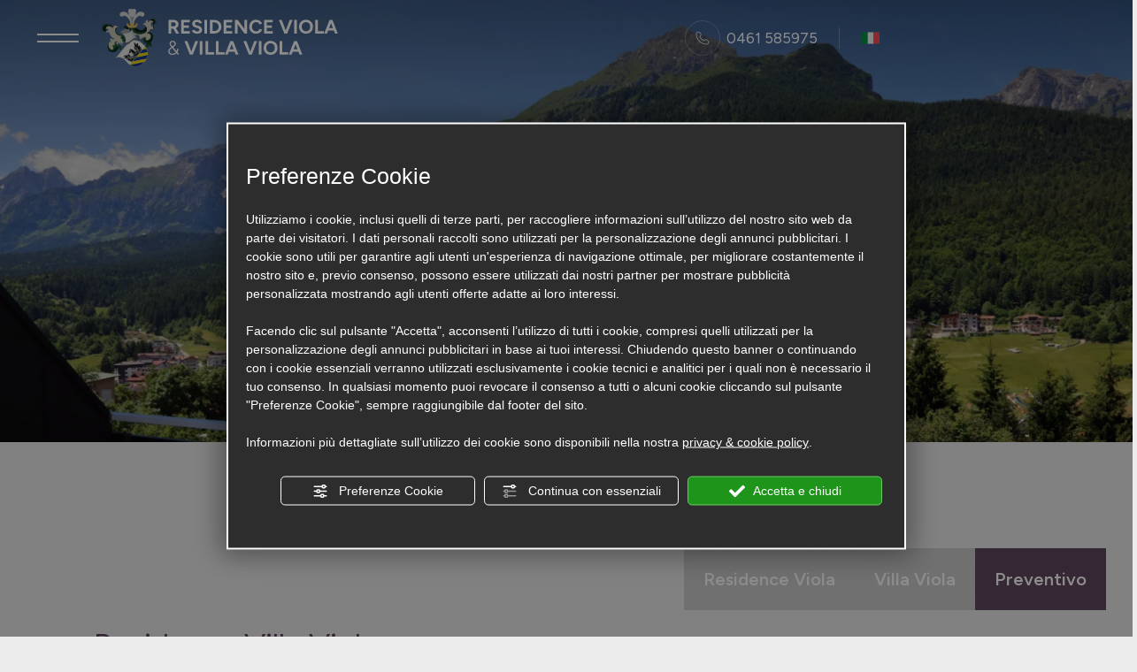

--- FILE ---
content_type: text/html; charset=utf-8
request_url: https://www.violaevillaviola.com/dove-siamo.php
body_size: 52407
content:
<!DOCTYPE html><html lang="it" ><head><script type="text/javascript">window.isAbot = false;</script><meta http-equiv="Content-Type" content="text/html; charset=utf-8" /><meta name="author" content="TITANKA! Spa" /><meta name="generator" content="TITANKA! CMS"  tpl_id="18" /><title>Residence sulle Dolomiti ad Andalo | Residence Viola & Villa Viola</title><meta name="Description" content="Scopri ora come raggiungere facilmente i Residence Viola & Villa Viola sulle Dolomiti vicino al centro del paese ad Andalo e richiedi subito informazioni." /><meta name="facebook-domain-verification" content="wfm97vumxr35vbs0kcramjfcd0hubz" /><meta name="application-name" content="Residence Viola & Villa Viola"><meta property="og:site_name" content="Residence Viola & Villa Viola"><link href="https://www.google-analytics.com" rel="preconnect" crossorigin /><link href="https://www.googletagmanager.com" rel="dns-prefetch" crossorigin /><link href="https://connect.facebook.net" rel="preconnect" crossorigin /><link href="https://forms.mrpreno.net" rel="dns-prefetch" crossorigin /><link rel="canonical" href="https://www.violaevillaviola.com/dove-siamo.php" /><link  rel="alternate" hreflang="it" href="https://www.violaevillaviola.com/dove-siamo.php"/><link  rel="alternate" hreflang="en" href="https://www.violaevillaviola.com/en/location.php" /><link rel="alternate" href="https://www.violaevillaviola.com/en/location.php" hreflang="x-default" /><script type="application/ld+json">{"@context":"https:\/\/schema.org\/","@type":"Hotel","name":"Residence Viola & Villa Viola","url":"https:\/\/www.violaevillaviola.com","telephone":"0461 585975","image":"https:\/\/www.violaevillaviola.com\/ATImg\/pix_trasp.gif","logo":"https:\/\/www.violaevillaviola.com\/ATImg\/dati_generici\/9568_logo.png","geo":{"@type":"GeoCoordinates","latitude":46.1653901,"longitude":11.0045503},"address":{"@type":"PostalAddress","streetAddress":"Via Tenaglia, 3","addressLocality":"Andalo","addressRegion":"Tn","postalCode":"38010","addressCountry":"IT"},"priceRange":"$$"}</script>  <script type="text/javascript">var cmsPageParams={"ia":"9568","ih":4075,"ip":"192867","su":false,"device_type":"computer","asset_versioning":"1759219172","site_type":"desktop","is_catalog":false,"lang":"it","url":"\/dove-siamo.php","type":"1","other_languages":{"en":"\/en\/location.php"},"relation_code":"1717667894","css":{"libs":["\/site.css?vrnsh=1&v=1759219172","\/site_lib.css?vrnsh=1&v=1759219172"]},"tracking":{"analytics":{"type":"gtag","event_name_mode":2}},"cookieConsentEnabled":true}</script> <style type="text/css">.cb{clear:both}@font-face{font-family:'cms_default_icons';src:url('/js_source/css/titanka/default-icons/fonts/cms_default_icons.ttf?6s34av') format('truetype'),     url('/js_source/css/titanka/default-icons/fonts/cms_default_icons.woff?6s34av') format('woff'),     url('/js_source/css/titanka/default-icons/fonts/cms_default_icons.svg?6s34av#cms_default_icons') format('svg');font-weight:normal;font-style:normal;font-display:swap}.cms-icon{font-family:'cms_default_icons' !important;speak:never;font-style:normal;font-weight:normal;font-variant:normal;text-transform:none;line-height:1;-webkit-font-smoothing:antialiased;-moz-osx-font-smoothing:grayscale}.cms-icon-freccia-sx:before{content:"\ea64"}.cms-icon-freccia-dx:before{content:"\ea65"}.cms-icon-pacchetto-hotelparco:before{content:"\ea58"}.cms-icon-posto-garage:before{content:"\ea59"}.cms-icon-sconti-parchi:before{content:"\ea5a"}.cms-icon-stella:before{content:"\ea5b"}.cms-icon-animazione:before{content:"\ea5c"}.cms-icon-bici:before{content:"\ea5d"}.cms-icon-biglietti-parco:before{content:"\ea5e"}.cms-icon-culla:before{content:"\ea5f"}.cms-icon-degustazione:before{content:"\ea60"}.cms-icon-drink-benvenuto:before{content:"\ea61"}.cms-icon-ebike:before{content:"\ea62"}.cms-icon-late-check-out:before{content:"\ea63"}.cms-icon-camere-familiari:before{content:"\ea40"}.cms-icon-cassaforte:before{content:"\ea41"}.cms-icon-colazione:before{content:"\ea42"}.cms-icon-colazione-tardi:before{content:"\ea43"}.cms-icon-escursioni:before{content:"\ea44"}.cms-icon-fridge:before{content:"\ea45"}.cms-icon-navetta:before{content:"\ea46"}.cms-icon-parcheggio:before{content:"\ea47"}.cms-icon-parcheggio-gratuito:before{content:"\ea48"}.cms-icon-piscina:before{content:"\ea49"}.cms-icon-piscina-riscaldata:before{content:"\ea4a"}.cms-icon-posizione-ottima:before{content:"\ea4b"}.cms-icon-riscaldamento:before{content:"\ea4c"}.cms-icon-spa:before{content:"\ea4d"}.cms-icon-spiaggia:before{content:"\ea4e"}.cms-icon-wifi:before{content:"\ea4f"}.cms-icon-accessori-cani:before{content:"\ea50"}.cms-icon-animali-ammessi:before{content:"\ea51"}.cms-icon-aria-condizionata:before{content:"\ea52"}.cms-icon-ascensore:before{content:"\ea53"}.cms-icon-asciugacapelli:before{content:"\ea54"}.cms-icon-camera-balcone:before{content:"\ea55"}.cms-icon-camera-insonorizzata:before{content:"\ea56"}.cms-icon-camera-vista-mare:before{content:"\ea57"}.cms-icon-tripadvisor-naked:before{content:"\ea3d"}.cms-icon-tripadvisor-outline:before{content:"\ea3e"}.cms-icon-tripadvisor-solid:before{content:"\ea3f"}.cms-icon-angle-arrow-down:before{content:"\e90c"}.cms-icon-facebook-naked:before{content:"\e90d"}.cms-icon-google_plus-naked:before{content:"\e90e"}.cms-icon-instagram-naked:before{content:"\e90f"}.cms-icon-linkedin-naked:before{content:"\e910"}.cms-icon-skype-naked:before{content:"\e911"}.cms-icon-twitter-naked:before{content:"\e908"}.cms-icon-whatsapp-naked:before{content:"\ea20"}.cms-icon-youtube-naked:before{content:"\ea24"}.cms-icon-pinterest-naked:before{content:"\e975"}.cms-icon-tiktok-naked:before{content:"\e976"}.cms-icon-isolate-piogge:before{content:"\ea28"}.cms-icon-neve-debole:before{content:"\ea29"}.cms-icon-nuvoloso:before{content:"\ea2a"}.cms-icon-parzialmente_nuvoloso:before{content:"\ea2b"}.cms-icon-pioggia_debole:before{content:"\ea2c"}.cms-icon-pioggia_forte:before{content:"\ea2d"}.cms-icon-pioggia_forte_temporale:before{content:"\ea2e"}.cms-icon-pioggia_moderata:before{content:"\ea2f"}.cms-icon-pioggia-debole-temporali:before{content:"\ea30"}.cms-icon-pioggia-mista-neve:before{content:"\ea31"}.cms-icon-pioggia-moderata-temporali:before{content:"\ea32"}.cms-icon-poco_nuvoloso:before{content:"\ea33"}.cms-icon-possibili_temporali:before{content:"\ea34"}.cms-icon-rovesci-neve:before{content:"\ea35"}.cms-icon-sereno:before{content:"\ea36"}.cms-icon-sereno_molto_caldo:before{content:"\ea37"}.cms-icon-sereno_notte:before{content:"\ea38"}.cms-icon-sereno-nebbia:before{content:"\ea39"}.cms-icon-tempMax:before{content:"\ea3a"}.cms-icon-tempMin:before{content:"\ea3b"}.cms-icon-vento-molto-caldo:before{content:"\ea3c"}.cms-icon-ar .path1:before{content:"\e914";color:rgb(115, 175, 0)}.cms-icon-ar .path2:before{content:"\e915";margin-left:-1em;color:rgb(245, 245, 245)}.cms-icon-ar .path3:before{content:"\e916";margin-left:-1em;color:rgb(245, 245, 245)}.cms-icon-ar .path4:before{content:"\e917";margin-left:-1em;color:rgb(245, 245, 245)}.cms-icon-ar .path5:before{content:"\e918";margin-left:-1em;color:rgb(245, 245, 245)}.cms-icon-ar .path6:before{content:"\e919";margin-left:-1em;color:rgb(245, 245, 245)}.cms-icon-ar .path7:before{content:"\e91a";margin-left:-1em;color:rgb(245, 245, 245)}.cms-icon-ar .path8:before{content:"\e91b";margin-left:-1em;color:rgb(245, 245, 245)}.cms-icon-ar .path9:before{content:"\e91c";margin-left:-1em;color:rgb(245, 245, 245)}.cms-icon-ar .path10:before{content:"\e91d";margin-left:-1em;color:rgb(245, 245, 245)}.cms-icon-ar .path11:before{content:"\e91e";margin-left:-1em;color:rgb(245, 245, 245)}.cms-icon-ar .path12:before{content:"\e91f";margin-left:-1em;color:rgb(245, 245, 245)}.cms-icon-ar .path13:before{content:"\e920";margin-left:-1em;color:rgb(245, 245, 245)}.cms-icon-ar .path14:before{content:"\e921";margin-left:-1em;color:rgb(245, 245, 245)}.cms-icon-ar .path15:before{content:"\e922";margin-left:-1em;color:rgb(245, 245, 245)}.cms-icon-ar .path16:before{content:"\e923";margin-left:-1em;color:rgb(245, 245, 245)}.cms-icon-ar .path17:before{content:"\e924";margin-left:-1em;color:rgb(245, 245, 245)}.cms-icon-ar .path18:before{content:"\e925";margin-left:-1em;color:rgb(245, 245, 245)}.cms-icon-ar .path19:before{content:"\e926";margin-left:-1em;color:rgb(245, 245, 245)}.cms-icon-ar .path20:before{content:"\e927";margin-left:-1em;color:rgb(245, 245, 245)}.cms-icon-ar .path21:before{content:"\e928";margin-left:-1em;color:rgb(245, 245, 245)}.cms-icon-ar .path22:before{content:"\e929";margin-left:-1em;color:rgb(245, 245, 245)}.cms-icon-ar .path23:before{content:"\e92a";margin-left:-1em;color:rgb(245, 245, 245)}.cms-icon-ar .path24:before{content:"\e92b";margin-left:-1em;color:rgb(245, 245, 245)}.cms-icon-ar .path25:before{content:"\e92c";margin-left:-1em;color:rgb(245, 245, 245)}.cms-icon-ar .path26:before{content:"\e92d";margin-left:-1em;color:rgb(245, 245, 245)}.cms-icon-bg .path1:before{content:"\e92e";color:rgb(255, 75, 85)}.cms-icon-bg .path2:before{content:"\e92f";margin-left:-1em;color:rgb(245, 245, 245)}.cms-icon-bg .path3:before{content:"\e930";margin-left:-1em;color:rgb(115, 175, 0)}.cms-icon-cn .path1:before{content:"\e931";color:rgb(255, 75, 85)}.cms-icon-cn .path2:before{content:"\e932";margin-left:-1em;color:rgb(255, 225, 90)}.cms-icon-cn .path3:before{content:"\e933";margin-left:-1em;color:rgb(255, 225, 90)}.cms-icon-cn .path4:before{content:"\e934";margin-left:-1em;color:rgb(255, 225, 90)}.cms-icon-cn .path5:before{content:"\e935";margin-left:-1em;color:rgb(255, 225, 90)}.cms-icon-cn .path6:before{content:"\e936";margin-left:-1em;color:rgb(255, 225, 90)}.cms-icon-cs .path1:before{content:"\e937";color:rgb(65, 71, 155)}.cms-icon-cs .path2:before{content:"\e938";margin-left:-1em;color:rgb(255, 75, 85)}.cms-icon-cs .path3:before{content:"\e939";margin-left:-1em;color:rgb(245, 245, 245)}.cms-icon-da .path1:before{content:"\e93a";color:rgb(255, 75, 85)}.cms-icon-da .path2:before{content:"\e93b";margin-left:-1em;color:rgb(245, 245, 245)}.cms-icon-de .path1:before{content:"\e93c";color:rgb(70, 70, 85)}.cms-icon-de .path2:before{content:"\e93d";margin-left:-1em;color:rgb(255, 225, 90)}.cms-icon-de .path3:before{content:"\e93e";margin-left:-1em;color:rgb(255, 75, 85)}.cms-icon-el .path1:before{content:"\e93f";color:rgb(245, 245, 245)}.cms-icon-el .path2:before{content:"\e940";margin-left:-1em;color:rgb(245, 245, 245)}.cms-icon-el .path3:before{content:"\e941";margin-left:-1em;color:rgb(245, 245, 245)}.cms-icon-el .path4:before{content:"\e942";margin-left:-1em;color:rgb(65, 71, 155)}.cms-icon-el .path5:before{content:"\e943";margin-left:-1em;color:rgb(245, 245, 245)}.cms-icon-el .path6:before{content:"\e944";margin-left:-1em;color:rgb(65, 71, 155)}.cms-icon-el .path7:before{content:"\e945";margin-left:-1em;color:rgb(65, 71, 155)}.cms-icon-el .path8:before{content:"\e946";margin-left:-1em;color:rgb(245, 245, 245)}.cms-icon-en .path1:before{content:"\e947";color:rgb(65, 71, 155)}.cms-icon-en .path2:before{content:"\e948";margin-left:-1em;color:rgb(245, 245, 245)}.cms-icon-en .path3:before{content:"\e949";margin-left:-1em;color:rgb(255, 75, 85)}.cms-icon-en .path4:before{content:"\e94a";margin-left:-1em;color:rgb(255, 75, 85)}.cms-icon-en .path5:before{content:"\e94b";margin-left:-1em;color:rgb(255, 75, 85)}.cms-icon-en .path6:before{content:"\e94c";margin-left:-1em;color:rgb(255, 75, 85)}.cms-icon-en .path7:before{content:"\e94d";margin-left:-1em;color:rgb(255, 75, 85)}.cms-icon-es .path1:before{content:"\e94e";color:rgb(200, 65, 75)}.cms-icon-es .path2:before{content:"\e94f";margin-left:-1em;color:rgb(255, 210, 80)}.cms-icon-es .path3:before{content:"\e950";margin-left:-1em;color:rgb(200, 65, 75)}.cms-icon-es .path4:before{content:"\e951";margin-left:-1em;color:rgb(245, 245, 245)}.cms-icon-es .path5:before{content:"\e952";margin-left:-1em;color:rgb(250, 180, 70)}.cms-icon-es .path6:before{content:"\e953";margin-left:-1em;color:rgb(200, 65, 75)}.cms-icon-es .path7:before{content:"\e954";margin-left:-1em;color:rgb(200, 65, 75)}.cms-icon-es .path8:before{content:"\e955";margin-left:-1em;color:rgb(200, 65, 75)}.cms-icon-es .path9:before{content:"\e956";margin-left:-1em;color:rgb(245, 245, 245)}.cms-icon-es .path10:before{content:"\e957";margin-left:-1em;color:rgb(200, 65, 75)}.cms-icon-es .path11:before{content:"\e958";margin-left:-1em;color:rgb(200, 65, 75)}.cms-icon-es .path12:before{content:"\e959";margin-left:-1em;color:rgb(250, 180, 70)}.cms-icon-es .path13:before{content:"\e95a";margin-left:-1em;color:rgb(200, 65, 75)}.cms-icon-es .path14:before{content:"\e95b";margin-left:-1em;color:rgb(200, 65, 75)}.cms-icon-es .path15:before{content:"\e95c";margin-left:-1em;color:rgb(255, 180, 65)}.cms-icon-es .path16:before{content:"\e95d";margin-left:-1em;color:rgb(250, 180, 70)}.cms-icon-es .path17:before{content:"\e95e";margin-left:-1em;color:rgb(250, 180, 70)}.cms-icon-es .path18:before{content:"\e95f";margin-left:-1em;color:rgb(245, 245, 245)}.cms-icon-es .path19:before{content:"\e960";margin-left:-1em;color:rgb(250, 180, 70)}.cms-icon-es .path20:before{content:"\e961";margin-left:-1em;color:rgb(250, 180, 70)}.cms-icon-es .path21:before{content:"\e962";margin-left:-1em;color:rgb(80, 100, 170)}.cms-icon-es .path22:before{content:"\e963";margin-left:-1em;color:rgb(250, 180, 70)}.cms-icon-es .path23:before{content:"\e964";margin-left:-1em;color:rgb(80, 100, 170)}.cms-icon-es .path24:before{content:"\e965";margin-left:-1em;color:rgb(250, 180, 70)}.cms-icon-es .path25:before{content:"\e966";margin-left:-1em;color:rgb(255, 180, 65)}.cms-icon-es .path26:before{content:"\e967";margin-left:-1em;color:rgb(245, 245, 245)}.cms-icon-es .path27:before{content:"\e968";margin-left:-1em;color:rgb(245, 245, 245)}.cms-icon-es .path28:before{content:"\e969";margin-left:-1em;color:rgb(245, 245, 245)}.cms-icon-es .path29:before{content:"\e96a";margin-left:-1em;color:rgb(245, 245, 245)}.cms-icon-es .path30:before{content:"\e96b";margin-left:-1em;color:rgb(250, 180, 70)}.cms-icon-es .path31:before{content:"\e96c";margin-left:-1em;color:rgb(255, 160, 210)}.cms-icon-es .path32:before{content:"\e96d";margin-left:-1em;color:rgb(80, 100, 170)}.cms-icon-es .path33:before{content:"\e96e";margin-left:-1em;color:rgb(250, 180, 70)}.cms-icon-es .path34:before{content:"\e96f";margin-left:-1em;color:rgb(200, 65, 75)}.cms-icon-es .path35:before{content:"\e970";margin-left:-1em;color:rgb(255, 210, 80)}.cms-icon-es .path36:before{content:"\e971";margin-left:-1em;color:rgb(255, 210, 80)}.cms-icon-es .path37:before{content:"\e972";margin-left:-1em;color:rgb(255, 210, 80)}.cms-icon-es .path38:before{content:"\e973";margin-left:-1em;color:rgb(200, 65, 75)}.cms-icon-es .path39:before{content:"\e974";margin-left:-1em;color:rgb(200, 65, 75)}.cms-icon-fr .path1:before{content:"\e9c8";color:rgb(65, 71, 155)}.cms-icon-fr .path2:before{content:"\e9c9";margin-left:-1em;color:rgb(245, 245, 245)}.cms-icon-fr .path3:before{content:"\e9ca";margin-left:-1em;color:rgb(255, 75, 85)}.cms-icon-hr .path1:before{content:"\e9cb";color:rgb(65, 71, 155)}.cms-icon-hr .path2:before{content:"\e9cc";margin-left:-1em;color:rgb(255, 75, 85)}.cms-icon-hr .path3:before{content:"\e9cd";margin-left:-1em;color:rgb(245, 245, 245)}.cms-icon-hr .path4:before{content:"\e9ce";margin-left:-1em;color:rgb(255, 75, 85)}.cms-icon-hr .path5:before{content:"\e9cf";margin-left:-1em;color:rgb(255, 75, 85)}.cms-icon-hr .path6:before{content:"\e9d0";margin-left:-1em;color:rgb(255, 75, 85)}.cms-icon-hr .path7:before{content:"\e9d1";margin-left:-1em;color:rgb(255, 75, 85)}.cms-icon-hr .path8:before{content:"\e9d2";margin-left:-1em;color:rgb(255, 75, 85)}.cms-icon-hr .path9:before{content:"\e9d3";margin-left:-1em;color:rgb(245, 245, 245)}.cms-icon-hr .path10:before{content:"\e9d4";margin-left:-1em;color:rgb(245, 245, 245)}.cms-icon-hr .path11:before{content:"\e9d5";margin-left:-1em;color:rgb(245, 245, 245)}.cms-icon-hr .path12:before{content:"\e9d6";margin-left:-1em;color:rgb(245, 245, 245)}.cms-icon-hr .path13:before{content:"\e9d7";margin-left:-1em;color:rgb(245, 245, 245)}.cms-icon-hr .path14:before{content:"\e9d8";margin-left:-1em;color:rgb(255, 75, 85)}.cms-icon-hr .path15:before{content:"\e9d9";margin-left:-1em;color:rgb(255, 75, 85)}.cms-icon-hr .path16:before{content:"\e9da";margin-left:-1em;color:rgb(255, 75, 85)}.cms-icon-hr .path17:before{content:"\e9db";margin-left:-1em;color:rgb(245, 245, 245)}.cms-icon-hr .path18:before{content:"\e9dc";margin-left:-1em;color:rgb(245, 245, 245)}.cms-icon-hr .path19:before{content:"\e9dd";margin-left:-1em;color:rgb(245, 245, 245)}.cms-icon-hr .path20:before{content:"\e9de";margin-left:-1em;color:rgb(255, 75, 85)}.cms-icon-hr .path21:before{content:"\e9df";margin-left:-1em;color:rgb(255, 75, 85)}.cms-icon-hr .path22:before{content:"\e9e0";margin-left:-1em;color:rgb(245, 245, 245)}.cms-icon-hr .path23:before{content:"\e9e1";margin-left:-1em;color:rgb(245, 245, 245)}.cms-icon-hr .path24:before{content:"\e9e2";margin-left:-1em;color:rgb(255, 75, 85)}.cms-icon-hr .path25:before{content:"\e9e3";margin-left:-1em;color:rgb(255, 75, 85)}.cms-icon-hr .path26:before{content:"\e9e4";margin-left:-1em;color:rgb(255, 75, 85)}.cms-icon-hr .path27:before{content:"\e9e5";margin-left:-1em;color:rgb(245, 245, 245)}.cms-icon-hr .path28:before{content:"\e9e6";margin-left:-1em;color:rgb(245, 245, 245)}.cms-icon-hr .path29:before{content:"\e9e7";margin-left:-1em;color:rgb(255, 75, 85)}.cms-icon-hr .path30:before{content:"\e9e8";margin-left:-1em;color:rgb(65, 115, 205)}.cms-icon-hr .path31:before{content:"\e9e9";margin-left:-1em;color:rgb(65, 115, 205)}.cms-icon-hr .path32:before{content:"\e9ea";margin-left:-1em;color:rgb(65, 115, 205)}.cms-icon-hr .path33:before{content:"\e9eb";margin-left:-1em;color:rgb(65, 71, 155)}.cms-icon-hr .path34:before{content:"\e9ec";margin-left:-1em;color:rgb(65, 71, 155)}.cms-icon-hr .path35:before{content:"\e9ed";margin-left:-1em;color:rgb(255, 75, 85)}.cms-icon-hr .path36:before{content:"\e9ee";margin-left:-1em;color:rgb(255, 75, 85)}.cms-icon-hr .path37:before{content:"\e9ef";margin-left:-1em;color:rgb(255, 225, 90)}.cms-icon-hr .path38:before{content:"\e9f0";margin-left:-1em;color:rgb(255, 75, 85)}.cms-icon-hr .path39:before{content:"\e9f1";margin-left:-1em;color:rgb(255, 225, 90)}.cms-icon-hr .path40:before{content:"\e9f2";margin-left:-1em;color:rgb(255, 225, 90)}.cms-icon-hr .path41:before{content:"\e9f3";margin-left:-1em;color:rgb(255, 225, 90)}.cms-icon-hr .path42:before{content:"\e9f4";margin-left:-1em;color:rgb(255, 225, 90)}.cms-icon-hr .path43:before{content:"\e9f5";margin-left:-1em;color:rgb(255, 225, 90)}.cms-icon-hu .path1:before{content:"\e9f6";color:rgb(255, 75, 85)}.cms-icon-hu .path2:before{content:"\e9f7";margin-left:-1em;color:rgb(115, 175, 0)}.cms-icon-hu .path3:before{content:"\e9f8";margin-left:-1em;color:rgb(245, 245, 245)}.cms-icon-it .path1:before{content:"\e9f9";color:rgb(115, 175, 0)}.cms-icon-it .path2:before{content:"\e9fa";margin-left:-1em;color:rgb(245, 245, 245)}.cms-icon-it .path3:before{content:"\e9fb";margin-left:-1em;color:rgb(255, 75, 85)}.cms-icon-jp .path1:before{content:"\e9fc";color:rgb(245, 245, 245)}.cms-icon-jp .path2:before{content:"\e9fd";margin-left:-1em;color:rgb(255, 75, 85)}.cms-icon-nl .path1:before{content:"\e9fe";color:rgb(231, 59, 54)}.cms-icon-nl .path2:before{content:"\e9ff";margin-left:-1em;color:rgb(55, 87, 166)}.cms-icon-nl .path3:before{content:"\ea00";margin-left:-1em;color:rgb(245, 245, 245)}.cms-icon-pl .path1:before{content:"\ea01";color:rgb(255, 75, 85)}.cms-icon-pl .path2:before{content:"\ea02";margin-left:-1em;color:rgb(245, 245, 245)}.cms-icon-pt .path1:before{content:"\ea03";color:rgb(255, 75, 85)}.cms-icon-pt .path2:before{content:"\ea04";margin-left:-1em;color:rgb(115, 175, 0)}.cms-icon-pt .path3:before{content:"\ea05";margin-left:-1em;color:rgb(255, 225, 90)}.cms-icon-pt .path4:before{content:"\ea06";margin-left:-1em;color:rgb(255, 75, 85)}.cms-icon-pt .path5:before{content:"\ea07";margin-left:-1em;color:rgb(245, 245, 245)}.cms-icon-pt .path6:before{content:"\ea08";margin-left:-1em;color:rgb(255, 225, 90)}.cms-icon-pt .path7:before{content:"\ea09";margin-left:-1em;color:rgb(255, 225, 90)}.cms-icon-pt .path8:before{content:"\ea0a";margin-left:-1em;color:rgb(255, 225, 90)}.cms-icon-pt .path9:before{content:"\ea0b";margin-left:-1em;color:rgb(255, 225, 90)}.cms-icon-pt .path10:before{content:"\ea0c";margin-left:-1em;color:rgb(255, 225, 90)}.cms-icon-pt .path11:before{content:"\ea0d";margin-left:-1em;color:rgb(255, 225, 90)}.cms-icon-pt .path12:before{content:"\ea0e";margin-left:-1em;color:rgb(255, 225, 90)}.cms-icon-pt .path13:before{content:"\ea0f";margin-left:-1em;color:rgb(65, 71, 155)}.cms-icon-pt .path14:before{content:"\ea10";margin-left:-1em;color:rgb(65, 71, 155)}.cms-icon-pt .path15:before{content:"\ea11";margin-left:-1em;color:rgb(65, 71, 155)}.cms-icon-pt .path16:before{content:"\ea12";margin-left:-1em;color:rgb(65, 71, 155)}.cms-icon-pt .path17:before{content:"\ea13";margin-left:-1em;color:rgb(65, 71, 155)}.cms-icon-ru .path1:before{content:"\ea14";color:rgb(245, 245, 245)}.cms-icon-ru .path2:before{content:"\ea15";margin-left:-1em;color:rgb(255, 75, 85)}.cms-icon-ru .path3:before{content:"\ea16";margin-left:-1em;color:rgb(65, 71, 155)}.cms-icon-sk .path1:before{content:"\ea17";color:rgb(245, 245, 245)}.cms-icon-sk .path2:before{content:"\ea18";margin-left:-1em;color:rgb(255, 75, 85)}.cms-icon-sk .path3:before{content:"\ea19";margin-left:-1em;color:rgb(65, 71, 155)}.cms-icon-sk .path4:before{content:"\ea1a";margin-left:-1em;color:rgb(255, 75, 85)}.cms-icon-sk .path5:before{content:"\ea1b";margin-left:-1em;color:rgb(245, 245, 245)}.cms-icon-sk .path6:before{content:"\ea1c";margin-left:-1em;color:rgb(65, 71, 155)}.cms-icon-sk .path7:before{content:"\ea1d";margin-left:-1em;color:rgb(245, 245, 245)}.cms-icon-sv .path1:before{content:"\ea1e";color:rgb(65, 115, 205)}.cms-icon-sv .path2:before{content:"\ea1f";margin-left:-1em;color:rgb(255,225,90)}.cms-icon-angle-arrow-pointing-to-right:before{content:"\e913"}.cms-icon-skype-outline .path1:before{content:"\ea21";color:rgb(68, 68, 68)}.cms-icon-skype-outline .path2:before{content:"\ea22";margin-left:-1em;color:rgb(0,0,0)}.cms-icon-skype-solid:before{content:"\ea23"}.cms-icon-whatsapp-outline .path1:before{content:"\ea25";color:rgb(68, 68, 68)}.cms-icon-whatsapp-outline .path2:before{content:"\ea26";margin-left:-1em;color:rgb(0,0,0)}.cms-icon-whatsapp-solid:before{content:"\ea27"}.cms-icon-facebook-outline:before{content:"\e900"}.cms-icon-facebook-solid:before{content:"\e901"}.cms-icon-google_plus-outline:before{content:"\e902"}.cms-icon-google_plus-solid:before{content:"\e903"}.cms-icon-instagram-outline:before{content:"\e904"}.cms-icon-instagram-solid:before{content:"\e905"}.cms-icon-linkedin-outline:before{content:"\e906"}.cms-icon-linkedin-solid:before{content:"\e907"}.cms-icon-twitter-outline:before{content:"\e909"}.cms-icon-twitter-solid:before{content:"\e912"}.cms-icon-youtube-outline:before{content:"\e90a"}.cms-icon-youtube-solid:before{content:"\e90b"}.cms-icon-pinterest-outline:before{content:"\ea67"}.cms-icon-pinterest-solid:before{content:"\ea68"}.cms-icon-tiktok-outline:before{content:"\e977"}.cms-icon-tiktok-solid:before{content:"\e979"}.so_modal_defaultModal,.so_modal_videoGroup{background-color:rgba(0, 0, 0, 0.5);position:fixed;width:100%;height:auto;bottom:0px;top:0px;left:0;z-index:-1;visibility:hidden;opacity:0;-webkit-transition:all 400ms ease;-moz-transition:all 400ms ease;-ms-transition:all 400ms ease;-o-transition:all 400ms ease;transition:all 400ms ease}.onlyT::before{content:"T!";position:absolute;background-color:#f60;color:white;margin-top:-9px;font-size:10px;padding:0
5px;border-radius:8px;font-family:arial;height:16px;line-height:15px}.so_modal_defaultModal.visible,.so_modal_videoGroup.visible{visibility:visible;opacity:1;z-index:1000}.so_modal_defaultModal .defaultModal_content,  .so_modal_videoGroup
.videoGroup_content{position:fixed}.so_modal_defaultModal
.defaultModal_content_text{background-color:white;padding:10px}.so_modal_defaultModal .defaultModal_content
.defaultModal_content_text{display:block}.defaultModal_close,.videoGroup_close{text-align:right}.so_modal_defaultModal .defaultModal_close .bt_close,  .so_modal_videoGroup .videoGroup_close
.bt_close{cursor:pointer;font-size:40px;line-height:40px}.somodal{overflow-x:hidden;overflow-y:auto;position:fixed;top:0;right:0;bottom:0;left:0;z-index:1050;-webkit-overflow-scrolling:touch;outline:0;background-color:#00000063;padding-top:30px}.somodal-dialog{position:relative;width:auto;margin:10px}.somodal-content{position:relative;background-color:#fff;border:1px
solid #999;border:1px
solid rgba(0, 0, 0, 0.2);border-radius:6px;-webkit-box-shadow:0 3px 9px rgba(0, 0, 0, 0.5);box-shadow:0 3px 9px rgba(0,0,0,0.5);-webkit-background-clip:padding-box;background-clip:padding-box;outline:0}.somodal-header{margin:15px;border-bottom:1px solid #e5e5e5;min-height:30px}.somodal-header
.close{margin-top:-2px}.somodal-title{margin:0;line-height:1.42857143}.somodal-body{position:relative;padding:15px;overflow-x:hidden}.somodal
.close{float:right;font-size:21px;font-weight:bold;line-height:1;color:#000;text-shadow:0 1px 0 #fff;filter:alpha(opacity=20);opacity: .2}.somodal
button.close{-webkit-appearance:none;padding:0;cursor:pointer;background:transparent;border:0}.somodal .close:hover,   .somodal .close:focus{color:#000;text-decoration:none;cursor:pointer;filter:alpha(opacity=50);opacity: .5}.somodal-dialog.somodal-sm{width:300px}.somodal-dialog.somodal-md{width:600px}.somodal-dialog.somodal-lg{width:900px}@media (min-width: 768px){.somodal-dialog{width:600px;margin:30px
auto}.somodal-content{-webkit-box-shadow:0 5px 15px rgba(0, 0, 0, 0.5);box-shadow:0 5px 15px rgba(0, 0, 0, 0.5)}}@media (min-width: 992px){.somodal-dialog{width:900px}}.somodal [role="button"]{cursor:pointer}.somodal .cnt_text_popup,  .somodal
.buttonPopup_text{display:block !important}.offer-component
img{max-width:100%;height:auto}.offer-component
.offer_label{position:absolute;top:0px;right:-10px;padding:4px
12px;font-weight:700;background:#F07C00;color:#FFF;font-size:14px;z-index:5}.offer-component .offer_label:after{content:"";position:absolute;bottom:-10px;right:0px;width:0;height:0;border-style:solid;border-width:10px 10px 0 0;border-color:transparent;border-top-color:#C66A00}.offer-component
.soldout_message{border-width:1px;border-style:solid;border-radius:2px;padding:10px
15px;line-height:1.2;margin-top:15px}.offer-component .soldout_message
.message_icon{font-size:30px;float:left;margin-right:15px}.offer-component .soldout_message
.message_title{font-weight:700}.offer-component .soldout_message
.message_text{color:#666}.offer-component .offerta-prezzo-cont .offerta-prezzo-condizione, .offer-component .offerta-prezzo-cont .offerta-prezzo-a-partire-da{font-size:14px}.offer-component .offerta-prezzo-cont .offerta-prezzo{font-size:20px;white-space:nowrap}.offer-component .offerta-prezzo-cont .offerta-prezzo-barrato{font-size:14px}.offer_detail .col-sx{padding-right:15px}.offer_detail .col-dx{padding-left:15px}.offer_detail
#bt_require_offer_target{margin-top:60px}.offer_detail
.sharer{float:right;margin-bottom:10px;font-weight:700}.offer_detail .sharer a,  .offer_detail .sharer a:hover{color:inherit;text-decoration:none;margin-left:10px}.offer_detail .sharer .cms-icon{font-size:26px}.from-text-editor
p{margin-bottom:1.4em}.offer_detail .offerta-prezzo-barrato{text-decoration:line-through}.offer_detail
h2{color:#444;font-size:17px;font-weight:500;text-align:left}.offer_detail
h3{text-transform:uppercase;font-weight:bold;font-size:14px;line-height:1.4;margin-top:30px;margin-bottom:5px}.offer_detail
.title{padding-left:0;padding-right:0}.offer_detail
.subtitle{margin-bottom:0}.offer_detail
.offer_header{border-top:1px solid #bbb;border-bottom:1px solid #bbb;margin-top:20px;margin-bottom:20px;line-height:50px;line-height:1.1;padding:15px
0}.offer_detail .offer_header
.price{color:#999;line-height:1.1}.offer_detail .period_foot .offerta-prezzo{font-size:20px;font-weight:700}.offer_detail .period_foot .offerta-prezzo-barrato{font-size:15px}.offer_detail .offer_header
.validity{font-weight:700;line-height:25px;padding-top:10px;padding-bottom:10px;padding-left:12px}.offer_detail
.content{text-align:left;padding:0}.offer_detail
.periods{display:flex;flex-direction:column}.offer_detail .periods
.period{margin-bottom:35px;border:1px
solid #ccc4b480;padding:5px;position:relative;margin-top:25px}.offer_detail .periods
.period_head{background:#f5f5f5;display:flex}.offer_detail .periods
.period_body{padding:10px;border:0
!important;position:relative}.offer_detail .periods .soldout
.period_body{}.offer_detail .periods .items:after{clear:both;content:" "}.offer_detail .periods
.offer_label{position:absolute;top:-10px;right:-10px;padding:8px
16px;font-weight:700}.offer_detail .periods .offer_label:after{content:"";position:absolute;bottom:-10px;right:0px;width:0;height:0;border-style:solid;border-width:10px 10px 0 0;border-color:transparent}.offer_detail .periods
.item_title{text-transform:uppercase;color:#666;font-weight:400;font-size:12px;line-height:1;margin-bottom:4px}.offer_detail .periods
.item_value{margin-top:0px;line-height:1.2;justify-content:center;align-items:center;display:flex;flex-wrap:wrap;font-weight:700;font-size:14px;padding-top:5px;flex:1;font-weight:bold}.offer_detail .periods
.period_foot{display:flex;flex:1}.offer_detail .periods .period_foot>.price{flex:1;background:#ebebeb;width:100%;max-width:100%;text-align:left !important;text-transform:none !important;border-radius:0px;font-size:16px;padding:16px
12px;margin:2px;justify-content:left !important}.offer_detail .periods .period_foot
.btn{flex:1;width:100%;max-width:100%;text-align:center;border-radius:0px;font-size:16px;padding:16px
12px;font-weight:700;cursor:pointer;align-items:center;display:flex;justify-content:center;margin:2px}.offer_detail .periods .period_foot .btn .cms-icon{font-size:10px}.offer_detail .periods
.items{display:flex;flex:1}.offer_detail .periods
.item{text-align:center;padding:2px
0;flex:1}.offer_detail .periods
.item.featured{background-color:#ebebeb;border-width:3px !important;border-style:solid !important}.offer_detail .periods .important-element{flex:0;display:block;width:calc(100% - 6px);margin:0
auto}.offer_detail .periods .children-element{flex:0;display:block}.offer_detail .periods .children-element
.item_inner{padding:20px
0 !important}.offer_detail .periods .item
.item_inner{padding:20px
10px;height:100%;margin:2px;display:flex;flex-direction:column;justify-content:center}.offer_detail .periods .item:first-child .item_inner,  .offer_detail .periods .item.featured
.item_inner{border-left:0}.offer_detail .periods .item.featured + .item
.item_inner{border-left:0}.offer_detail .periods .period_head>.price{float:right;width:20%;text-align:center;padding:18px
5px;color:#fff}.offer_detail .periods .price
.item_title{color:#fff}.offer_detail .periods .price .offerta-prezzo{flex-basis:100%}.offer_detail .periods .price .item_value .offerta-prezzo-starting-price,  .offer_detail .periods .price .item_value .offerta-prezzo-conditions{display:block;font-size:12px;font-weight:400;flex-basis:100%;line-height:1}.offer_detail .periods .period_body .whats_included h3:first-child{margin-top:0}.offer_detail .strengths
ul{padding:0;list-style-type:none;margin:18px
-4px 0 -4px}.offer_detail .strengths ul
li{background:transparent !important;color:inherit !important;border:1px
solid #000;padding:8px
12px;border-radius:8px;float:left;margin:0
4px 4px 4px}.offer_detail .strengths ul li .cms-icon{font-size:20px;float:left;margin-right:6px}.offer_detail .reviews
ul{padding:0;list-style-type:none}.offer_detail .reviews
.baloon{background:#f5f5f5;border-radius:8px;padding:20px;position:relative;line-height:20px;text-align:justify}.offer_detail .reviews .baloon:after{border-style:solid;border-width:12px 8px 0 8px;border-color:#f5f5f5 transparent transparent transparent;position:absolute;left:25px;bottom:-12px;content:" "}.offer_detail .reviews
.customer{margin:15px
0 0 15px;font-weight:700}.offer_detail .reviews .customer
.avatar{width:35px;display:inline-block !important;margin-right:8px}.offer_detail .reviews .customer
.source{max-height:33px;float:right}.offer_detail .slick-slide{outline:none}.offer_detail #image_gallery .slick-arrow,  .offer_detail #image_gallery
.splide__arrow{position:absolute;top:50%;bottom:unset !important;border:0px;z-index:1;background-color:#fff !important;background-image:none !important;color:#000;transform:translateY(-50%);padding:20px;margin-top:0;height:auto !important;width:auto !important}.offer_detail #image_gallery
.splide__arrow{border-radius:0 !important;opacity:1 !important;background:#fff !important}.offer_detail #image_gallery .slick-arrow:before,  .offer_detail #image_gallery .splide__arrow:before{font-size:16px;color:inherit}.offer_detail.offer-component .col-dx #image_gallery .slick-arrow.slick-prev,  .offer_detail.offer-component #image_gallery .slick-arrow.slick-prev,  .offer_detail.offer-component .col-dx #image_gallery .splide__arrow--prev,  .offer_detail.offer-component #image_gallery .splide__arrow--prev{left:0px;margin-left:0 !important}.offer_detail.offer-component  .col-dx  #image_gallery  .slick-arrow.slick-prev:before,  .offer_detail.offer-component #image_gallery .slick-arrow.slick-prev:before,  .offer_detail.offer-component  .col-dx  #image_gallery  .splide__arrow--prev:before,  .offer_detail.offer-component #image_gallery .splide__arrow--prev:before,  .offer_detail.offer-component .reviews .splide__arrow--prev:before{content:"\ea64" !important;transform:none}.offer_detail.offer-component .col-dx #image_gallery .slick-arrow.slick-next,  .offer_detail.offer-component #image_gallery .slick-arrow.slick-next,  .offer_detail.offer-component .col-dx #image_gallery .splide__arrow--next,  .offer_detail.offer-component #image_gallery .splide__arrow--next{right:0px;margin-right:0 !important}.offer_detail.offer-component  .col-dx  #image_gallery  .slick-arrow.slick-next:before,  .offer_detail.offer-component #image_gallery .slick-arrow.slick-next:before,  .offer_detail.offer-component  .col-dx  #image_gallery  .splide__arrow--next:before,  .offer_detail.offer-component #image_gallery .splide__arrow--next:before,  .offer_detail.offer-component .reviews .splide__arrow--next:before{content:"\ea65" !important;transform:none}.offer_detail .cms-icon,  .offer_detail .cms-icon:before,  .offer_detail .splide__arrow,  .offer_detail .splide__arrow:before{font-family:"cms_default_icons" !important;color:#aaa}.offer_detail
img{max-width:100%}.offer_detail
#image_gallery_thumb{margin:6px
-3px;display:flex}.offer_detail #image_gallery_thumb>div{margin:0
3px;cursor:pointer}.offer_detail #image_gallery .splide__arrow svg,  .offer_detail .reviews .splide__arrows
svg{display:none}.offer_detail .reviews .arrows-container,  .offer_detail .reviews
.splide__arrows{float:right}.offer_detail .reviews .arrows-container .slick-arrow,  .offer_detail .reviews .splide__arrows
.splide__arrow{display:inline-block;background:transparent;border:0;outline:none;padding:1px
4px;font-size:18px;position:static !important;height:auto;width:auto;margin:0}.offer_detail .reviews
#reviews_gallery{margin-top:18px}.offer_detail #reviews_gallery
.splide__arrows{display:flex !important;position:absolute;right:0;top:-45px;float:none;align-items:center;justify-content:flex-start}.offer_detail .gallery:not(.slick-initialized)>*{display:none}.offer_detail .gallery:not(.slick-initialized)>*:first-child{display:block}.offer_detail .gallery.is-initialized,  .offer_detail .gallery.is-initialized>*{display:block !important}.offer_detail
.price_note{margin-bottom:15px;text-align:right;margin-top:-20px;font-style:italic;font-size:12px;margin-right:-15px}.offer_detail .period.soldout
.whats_included{position:relative}.offer_detail .period.soldout .whats_included
*{color:#000}.offer_detail .period.soldout .whats_included:after{content:"";position:absolute;top:0;right:0;bottom:0;left:0;background:rgba(255, 255, 255, 0.5);display:block}.offer_detail .period.soldout
.btn{background:#ccc;color:#777;cursor:default}.offer_detail
.period.expired{opacity:0.6;filter:grayscale(100%);order:2}.offer_detail
.period.active{order:1}.offer_detail
.expired_message{background-color:red;color:white;padding:10px;text-align:center;margin:10px
0}.offer_detail .period
.whats_included_open_text_icon{height:80px;padding-top:25px;padding-right:25px;font-size:20px;cursor:pointer;position:absolute;z-index:100000;right:0}.offer_detail  .period  .whats_included_open_text_icon  .cms-icon-angle-arrow-down:before{color:black}.offer_detail  .period  .whats_included_open_text_icon.up  .cms-icon-angle-arrow-down{transform:rotate(180deg)}.offer_detail .period .whats_included_open_text_icon .cms-icon:before{color:black}.offer_detail .period
.whats_included_text.gradient{background:transparent;height:80px;overflow-y:hidden}.offer_detail .period .whats_included_text.gradient:not(.opened):before{content:"";width:100%;height:100%;position:absolute;left:0;top:0;background:linear-gradient(transparent 40px,white)}#mobile-gallery{margin-bottom:12px}.splide__track--nav>.splide__list>.splide__slide{border:0
none !important}@media only screen and (max-width: 768px){.offer_detail .col-sx{padding-left:10px;padding-right:10px}.offer_detail .col-dx{padding-left:10px;padding-right:10px}.offer_detail
h1{font-size:30px}.offer_detail
.offer_header{margin-top:8px;margin-bottom:14px;text-align:center}.offer_detail .periods
.period_body{padding:10px
10px}.offer_detail
.price_note{margin-right:0}.offer_detail .offer_header .price
.value{display:block}.offer_detail .offer_header
.validity{text-align:center}.offer_detail .periods
.period_head{flex-direction:column}.offer_detail .periods .period_head>.price{width:100%}.offer_detail .periods .period
.items{flex-wrap:wrap}.offer_detail .periods .period
.item{flex-basis:50%}.offer_detail .periods .period
.item.featured{border-top-width:3px}.offer_detail .periods .period .item:nth-child(-n+2){border-top:0}.offer_detail .periods .period
.item_value{padding-top:0}.offer_detail .periods .item:nth-child(odd) .item_inner{border-left:0}.offer_detail .strengths ul
li{clear:both}}.hide-content{height:200px;overflow:hidden}.hide-content:after{content:"\e90c";position:absolute;bottom:0;left:0;right:0;height:110px;font-size:20px;text-align:center;background:linear-gradient(  to bottom,  rgba(255, 255, 255, 0),  rgba(255, 255, 255, 0.9) 25%,  rgba(255, 255, 255, 1) 100%  );background:linear-gradient(  to bottom,  rgba(255, 255, 255, 0),  rgba(255, 255, 255, 0.5) 25%,  rgba(255, 255, 255, 1) 100%  );line-height:40px;padding-top:80px;font-family:"cms_default_icons" !important;speak:none;font-style:normal;font-weight:normal;font-variant:normal;text-transform:none;line-height:1;-webkit-font-smoothing:antialiased}.offer_detail #image_gallery .splide__arrow:focus,  .offer_detail #image_gallery .splide__arrow:hover,  .offer_detail #reviews_gallery .splide__arrow:focus,  .offer_detail #reviews_gallery .splide__arrow:hover{outline:none}.pl-0{padding-left:0}.pr-0{padding-right:0}.offer_list
.offer{margin-bottom:20px;display:flex}.offer_list
.title{font-size:22px;display:block;padding-top:15px;font-weight:700;line-height:1.2}.offer_list
.subtitle{font-size:15px;display:block;padding-top:10px;flex:1}.offer_list .offer
.img_container{position:relative}.offer_list .offer .img_container .img_container_inner,  .offer_list .offer .img_container
a{display:block;height:100%;width:100%;background-position:center;background-size:cover}.offer_list .offer
.validity{font-weight:700;margin-top:20px;color:#465259}.offer_list .offer-section{padding:4px
16px;margin-right:auto;text-transform:uppercase;color:#fff;font-size:11px;font-weight:bold;letter-spacing:2px}.offer_list .offer
.offer_foot{display:flex}.offer_list .offer
.list_price{border-top:1px solid #fff;border-bottom:1px solid #fff;color:#999;height:100%;display:flex;line-height:1;align-items:center;padding-right:5px}.offer_list .offer
.testi_container{padding-left:25px}.offer_list .offer
.testi_container_inner{padding:0
10px 10px 20px}.offer_list .offer .list_price
.empty{border-top:0px}.offer_list .offerta-prezzo-barrato{text-decoration:line-through}.offer_list .offer.blocchetto_prezzo .offerta-prezzo-cont{text-transform:uppercase;text-align:right;display:inline-flex;flex-direction:column;justify-content:center}.offer_list    .offer.blocchetto_prezzo    .offerta-prezzo-primo-blocco    .offerta-prezzo-barrato{display:inline !important}.offer_list .offer.blocchetto_prezzo .price_bar .offerta-prezzo-barrato{display:none !important}.offer_list .offer
.btn{text-align:center;border-radius:0px;font-size:16px;font-weight:700;line-height:42px;padding:0
12px;width:100%}.offer_list .offer .btn .cms-icon{font-size:10px}.offer-component
.offer_body{min-height:180px;flex:1;display:flex;flex-direction:column;margin-bottom:20px}.offer_list .offer.soldout .img_container:after,  .offer_list .offer.soldout .offer_foot:after{content:"";position:absolute;top:0;right:0;bottom:0;left:0;background:rgba(255, 255, 255, 0.4);display:block}.offer_list .offer.soldout
.offer_foot{position:relative}.offer_list .offer.soldout
.btn{background:#ccc;color:#777}.offer_list .offer.row
.img_container{padding-right:0px}@media only screen and (min-width: 769px) and (max-width: 1024px){}@media only screen and (max-width: 991px){.offer-component
.offer_body{min-height:160px}}@media only screen and (max-width: 768px){.offer_list .offer
.testi_container{display:flex;flex-direction:column}.offer_list
.subtitle{padding-top:3px;font-size:14px}.offer_list .offer
.offer_body{flex-grow:1;min-height:130px;margin-bottom:10px}.offer_list .offerta-prezzo-cont .offerta-prezzo{line-height:1}.offer_list .offer
.list_price{border-width:0;line-height:1;padding:10px
0}.offer_list
.soldout_message{margin:5px
0 15px 0}.offer_list
.title{line-height:1.2;font-size:20px;padding-bottom:6px;padding-top:15px}.offer_list .offer
.validity{margin-top:12px}}@media only screen and (max-width: 480px){.offer_list .offer
.testi_container{padding-left:15px;position:relative}.offer_list.righe .offer
.img_container{position:relative;height:100%}.offer_list .offer .img_container
.img_container_inner{overflow:hidden}.offer_list
.offer_label{padding:6px
16px;font-size:13px;line-height:1.1}.offer_list .offer_foot>[class*="col-"]{padding:0}.offer_list
.title{font-size:16px}.offer_list
.validity{font-size:14px}.offer_list .offerta-prezzo-cont .offerta-prezzo-condizione,    .offer_list .offerta-prezzo-cont .offerta-prezzo-a-partire-da{font-size:12px}}.offer_list.righe .offer
.img_container{height:100% !important;width:100%}.offer_list .offer.blocchetto_prezzo
.offer_foot{align-items:center;justify-content:flex-end}.offer_list.blocchi{display:flex;flex-wrap:wrap}.offer_list.blocchi
.offer{flex-direction:column;margin-bottom:30px;padding-right:10px;padding-left:10px}.offer_list.blocchi .cont-offerta{flex:1;display:flex;flex-direction:column}.offer_list.blocchi .cont-offerta
.txt{flex:1;display:flex;flex-direction:column;padding:12px;background:#fff}.offer_list.blocchi .cont-offerta .txt>.price{line-height:1.1;padding-top:14px}.offer_list.blocchi .offer-border-color{text-align:right;height:77px;display:flex;justify-content:flex-end}.offer_list.blocchi
.title{padding-top:0px;font-size:18px}.offer_list.blocchi
.subtitle{padding-top:2px;padding-bottom:8px}.offer_list.blocchi .offer
img{max-width:100%;width:100%}.offer_list.blocchi .offerta-prezzo-cont{line-height:1.1;text-align:right}.offer_list.blocchi
.validity{margin-top:0px}.offer_list.blocchi
.btn{display:flex;align-items:center;padding:0
40px}.offer_list.blocchi .btn .cms-icon{margin-left:auto;font-size:16px}.offer_list.mobile .offer.template-v2{padding:0;margin-left:0;margin-right:0;text-decoration:none;color:#000}.offer_list.mobile .offer.template-v2 .offer-section{margin-right:0;background:#ccc}.offer_list .offer.template-v2
.testi_container{background:#fff;padding-left:0}.offer_list.mobile .offer.template-v2
.testi_container_inner{padding:0px
0px 0px 0px}.offer_list.mobile .offer.template-v2
.img_container{height:100% !important;width:100%}.offer_list.mobile .offer.template-v2
.offer_label{right:-15px}.offer_list.mobile .offer.template-v2 .offer_label:after{border-right-width:15px}.offer_list.mobile .offer.template-v2
.title{margin-top:15px;display:flex;align-items:center;padding-right:10px}.offer_list.mobile .offer.template-v2
.subtitle{padding-right:20px}.offer_list.mobile .offer.template-v2 .title .cms-icon{margin-left:auto;margin-bottom:auto;margin-top:20px}.offer_list.mobile .offer.template-v2
.list_price{padding-right:10px;justify-content:flex-end;text-align:right}.offer_list .offer.template-v2{margin-left:0;margin-right:0}.offer_list.righe .offer.template-v2 .offer-button{width:auto;padding:0
20px;margin-left:16px;display:flex;height:66px;align-items:center}.offer_list .offer.template-v2
.btn{line-height:46px}.offer_list .offer.template-v2{display:flex}.offer_list.righe.template-v2{display:flex;flex-wrap:wrap}@media only screen and (min-width: 992px) and (max-width: 1200px){.offer_list .offer.template-v2
.testi_container_inner{padding:0
10px 10px 25px}}@font-face{font-family:'cms_default_icons';src:url('/js_source/css/titanka/default-icons/fonts/cms_default_icons.ttf?6s34av') format('truetype'),
url('/js_source/css/titanka/default-icons/fonts/cms_default_icons.woff?6s34av') format('woff'),
url('/js_source/css/titanka/default-icons/fonts/cms_default_icons.svg?6s34av#cms_default_icons') format('svg');font-weight:normal;font-style:normal;font-display:swap}.cms-icon{font-family:'cms_default_icons' !important;speak:never;font-style:normal;font-weight:normal;font-variant:normal;text-transform:none;line-height:1;-webkit-font-smoothing:antialiased;-moz-osx-font-smoothing:grayscale}.cms-icon-freccia-sx:before{content:"\ea64"}.cms-icon-freccia-dx:before{content:"\ea65"}.cms-icon-pacchetto-hotelparco:before{content:"\ea58"}.cms-icon-posto-garage:before{content:"\ea59"}.cms-icon-sconti-parchi:before{content:"\ea5a"}.cms-icon-stella:before{content:"\ea5b"}.cms-icon-animazione:before{content:"\ea5c"}.cms-icon-bici:before{content:"\ea5d"}.cms-icon-biglietti-parco:before{content:"\ea5e"}.cms-icon-culla:before{content:"\ea5f"}.cms-icon-degustazione:before{content:"\ea60"}.cms-icon-drink-benvenuto:before{content:"\ea61"}.cms-icon-ebike:before{content:"\ea62"}.cms-icon-late-check-out:before{content:"\ea63"}.cms-icon-camere-familiari:before{content:"\ea40"}.cms-icon-cassaforte:before{content:"\ea41"}.cms-icon-colazione:before{content:"\ea42"}.cms-icon-colazione-tardi:before{content:"\ea43"}.cms-icon-escursioni:before{content:"\ea44"}.cms-icon-fridge:before{content:"\ea45"}.cms-icon-navetta:before{content:"\ea46"}.cms-icon-parcheggio:before{content:"\ea47"}.cms-icon-parcheggio-gratuito:before{content:"\ea48"}.cms-icon-piscina:before{content:"\ea49"}.cms-icon-piscina-riscaldata:before{content:"\ea4a"}.cms-icon-posizione-ottima:before{content:"\ea4b"}.cms-icon-riscaldamento:before{content:"\ea4c"}.cms-icon-spa:before{content:"\ea4d"}.cms-icon-spiaggia:before{content:"\ea4e"}.cms-icon-wifi:before{content:"\ea4f"}.cms-icon-accessori-cani:before{content:"\ea50"}.cms-icon-animali-ammessi:before{content:"\ea51"}.cms-icon-aria-condizionata:before{content:"\ea52"}.cms-icon-ascensore:before{content:"\ea53"}.cms-icon-asciugacapelli:before{content:"\ea54"}.cms-icon-camera-balcone:before{content:"\ea55"}.cms-icon-camera-insonorizzata:before{content:"\ea56"}.cms-icon-camera-vista-mare:before{content:"\ea57"}.cms-icon-tripadvisor-naked:before{content:"\ea3d"}.cms-icon-tripadvisor-outline:before{content:"\ea3e"}.cms-icon-tripadvisor-solid:before{content:"\ea3f"}.cms-icon-angle-arrow-down:before{content:"\e90c"}.cms-icon-facebook-naked:before{content:"\e90d"}.cms-icon-google_plus-naked:before{content:"\e90e"}.cms-icon-instagram-naked:before{content:"\e90f"}.cms-icon-linkedin-naked:before{content:"\e910"}.cms-icon-skype-naked:before{content:"\e911"}.cms-icon-twitter-naked:before{content:"\e908"}.cms-icon-whatsapp-naked:before{content:"\ea20"}.cms-icon-youtube-naked:before{content:"\ea24"}.cms-icon-pinterest-naked:before{content:"\e975"}.cms-icon-tiktok-naked:before{content:"\e976"}.cms-icon-isolate-piogge:before{content:"\ea28"}.cms-icon-neve-debole:before{content:"\ea29"}.cms-icon-nuvoloso:before{content:"\ea2a"}.cms-icon-parzialmente_nuvoloso:before{content:"\ea2b"}.cms-icon-pioggia_debole:before{content:"\ea2c"}.cms-icon-pioggia_forte:before{content:"\ea2d"}.cms-icon-pioggia_forte_temporale:before{content:"\ea2e"}.cms-icon-pioggia_moderata:before{content:"\ea2f"}.cms-icon-pioggia-debole-temporali:before{content:"\ea30"}.cms-icon-pioggia-mista-neve:before{content:"\ea31"}.cms-icon-pioggia-moderata-temporali:before{content:"\ea32"}.cms-icon-poco_nuvoloso:before{content:"\ea33"}.cms-icon-possibili_temporali:before{content:"\ea34"}.cms-icon-rovesci-neve:before{content:"\ea35"}.cms-icon-sereno:before{content:"\ea36"}.cms-icon-sereno_molto_caldo:before{content:"\ea37"}.cms-icon-sereno_notte:before{content:"\ea38"}.cms-icon-sereno-nebbia:before{content:"\ea39"}.cms-icon-tempMax:before{content:"\ea3a"}.cms-icon-tempMin:before{content:"\ea3b"}.cms-icon-vento-molto-caldo:before{content:"\ea3c"}.cms-icon-ar .path1:before{content:"\e914";color:rgb(115, 175, 0)}.cms-icon-ar .path2:before{content:"\e915";margin-left:-1em;color:rgb(245, 245, 245)}.cms-icon-ar .path3:before{content:"\e916";margin-left:-1em;color:rgb(245, 245, 245)}.cms-icon-ar .path4:before{content:"\e917";margin-left:-1em;color:rgb(245, 245, 245)}.cms-icon-ar .path5:before{content:"\e918";margin-left:-1em;color:rgb(245, 245, 245)}.cms-icon-ar .path6:before{content:"\e919";margin-left:-1em;color:rgb(245, 245, 245)}.cms-icon-ar .path7:before{content:"\e91a";margin-left:-1em;color:rgb(245, 245, 245)}.cms-icon-ar .path8:before{content:"\e91b";margin-left:-1em;color:rgb(245, 245, 245)}.cms-icon-ar .path9:before{content:"\e91c";margin-left:-1em;color:rgb(245, 245, 245)}.cms-icon-ar .path10:before{content:"\e91d";margin-left:-1em;color:rgb(245, 245, 245)}.cms-icon-ar .path11:before{content:"\e91e";margin-left:-1em;color:rgb(245, 245, 245)}.cms-icon-ar .path12:before{content:"\e91f";margin-left:-1em;color:rgb(245, 245, 245)}.cms-icon-ar .path13:before{content:"\e920";margin-left:-1em;color:rgb(245, 245, 245)}.cms-icon-ar .path14:before{content:"\e921";margin-left:-1em;color:rgb(245, 245, 245)}.cms-icon-ar .path15:before{content:"\e922";margin-left:-1em;color:rgb(245, 245, 245)}.cms-icon-ar .path16:before{content:"\e923";margin-left:-1em;color:rgb(245, 245, 245)}.cms-icon-ar .path17:before{content:"\e924";margin-left:-1em;color:rgb(245, 245, 245)}.cms-icon-ar .path18:before{content:"\e925";margin-left:-1em;color:rgb(245, 245, 245)}.cms-icon-ar .path19:before{content:"\e926";margin-left:-1em;color:rgb(245, 245, 245)}.cms-icon-ar .path20:before{content:"\e927";margin-left:-1em;color:rgb(245, 245, 245)}.cms-icon-ar .path21:before{content:"\e928";margin-left:-1em;color:rgb(245, 245, 245)}.cms-icon-ar .path22:before{content:"\e929";margin-left:-1em;color:rgb(245, 245, 245)}.cms-icon-ar .path23:before{content:"\e92a";margin-left:-1em;color:rgb(245, 245, 245)}.cms-icon-ar .path24:before{content:"\e92b";margin-left:-1em;color:rgb(245, 245, 245)}.cms-icon-ar .path25:before{content:"\e92c";margin-left:-1em;color:rgb(245, 245, 245)}.cms-icon-ar .path26:before{content:"\e92d";margin-left:-1em;color:rgb(245, 245, 245)}.cms-icon-bg .path1:before{content:"\e92e";color:rgb(255, 75, 85)}.cms-icon-bg .path2:before{content:"\e92f";margin-left:-1em;color:rgb(245, 245, 245)}.cms-icon-bg .path3:before{content:"\e930";margin-left:-1em;color:rgb(115, 175, 0)}.cms-icon-cn .path1:before{content:"\e931";color:rgb(255, 75, 85)}.cms-icon-cn .path2:before{content:"\e932";margin-left:-1em;color:rgb(255, 225, 90)}.cms-icon-cn .path3:before{content:"\e933";margin-left:-1em;color:rgb(255, 225, 90)}.cms-icon-cn .path4:before{content:"\e934";margin-left:-1em;color:rgb(255, 225, 90)}.cms-icon-cn .path5:before{content:"\e935";margin-left:-1em;color:rgb(255, 225, 90)}.cms-icon-cn .path6:before{content:"\e936";margin-left:-1em;color:rgb(255, 225, 90)}.cms-icon-cs .path1:before{content:"\e937";color:rgb(65, 71, 155)}.cms-icon-cs .path2:before{content:"\e938";margin-left:-1em;color:rgb(255, 75, 85)}.cms-icon-cs .path3:before{content:"\e939";margin-left:-1em;color:rgb(245, 245, 245)}.cms-icon-da .path1:before{content:"\e93a";color:rgb(255, 75, 85)}.cms-icon-da .path2:before{content:"\e93b";margin-left:-1em;color:rgb(245, 245, 245)}.cms-icon-de .path1:before{content:"\e93c";color:rgb(70, 70, 85)}.cms-icon-de .path2:before{content:"\e93d";margin-left:-1em;color:rgb(255, 225, 90)}.cms-icon-de .path3:before{content:"\e93e";margin-left:-1em;color:rgb(255, 75, 85)}.cms-icon-el .path1:before{content:"\e93f";color:rgb(245, 245, 245)}.cms-icon-el .path2:before{content:"\e940";margin-left:-1em;color:rgb(245, 245, 245)}.cms-icon-el .path3:before{content:"\e941";margin-left:-1em;color:rgb(245, 245, 245)}.cms-icon-el .path4:before{content:"\e942";margin-left:-1em;color:rgb(65, 71, 155)}.cms-icon-el .path5:before{content:"\e943";margin-left:-1em;color:rgb(245, 245, 245)}.cms-icon-el .path6:before{content:"\e944";margin-left:-1em;color:rgb(65, 71, 155)}.cms-icon-el .path7:before{content:"\e945";margin-left:-1em;color:rgb(65, 71, 155)}.cms-icon-el .path8:before{content:"\e946";margin-left:-1em;color:rgb(245, 245, 245)}.cms-icon-en .path1:before{content:"\e947";color:rgb(65, 71, 155)}.cms-icon-en .path2:before{content:"\e948";margin-left:-1em;color:rgb(245, 245, 245)}.cms-icon-en .path3:before{content:"\e949";margin-left:-1em;color:rgb(255, 75, 85)}.cms-icon-en .path4:before{content:"\e94a";margin-left:-1em;color:rgb(255, 75, 85)}.cms-icon-en .path5:before{content:"\e94b";margin-left:-1em;color:rgb(255, 75, 85)}.cms-icon-en .path6:before{content:"\e94c";margin-left:-1em;color:rgb(255, 75, 85)}.cms-icon-en .path7:before{content:"\e94d";margin-left:-1em;color:rgb(255, 75, 85)}.cms-icon-es .path1:before{content:"\e94e";color:rgb(200, 65, 75)}.cms-icon-es .path2:before{content:"\e94f";margin-left:-1em;color:rgb(255, 210, 80)}.cms-icon-es .path3:before{content:"\e950";margin-left:-1em;color:rgb(200, 65, 75)}.cms-icon-es .path4:before{content:"\e951";margin-left:-1em;color:rgb(245, 245, 245)}.cms-icon-es .path5:before{content:"\e952";margin-left:-1em;color:rgb(250, 180, 70)}.cms-icon-es .path6:before{content:"\e953";margin-left:-1em;color:rgb(200, 65, 75)}.cms-icon-es .path7:before{content:"\e954";margin-left:-1em;color:rgb(200, 65, 75)}.cms-icon-es .path8:before{content:"\e955";margin-left:-1em;color:rgb(200, 65, 75)}.cms-icon-es .path9:before{content:"\e956";margin-left:-1em;color:rgb(245, 245, 245)}.cms-icon-es .path10:before{content:"\e957";margin-left:-1em;color:rgb(200, 65, 75)}.cms-icon-es .path11:before{content:"\e958";margin-left:-1em;color:rgb(200, 65, 75)}.cms-icon-es .path12:before{content:"\e959";margin-left:-1em;color:rgb(250, 180, 70)}.cms-icon-es .path13:before{content:"\e95a";margin-left:-1em;color:rgb(200, 65, 75)}.cms-icon-es .path14:before{content:"\e95b";margin-left:-1em;color:rgb(200, 65, 75)}.cms-icon-es .path15:before{content:"\e95c";margin-left:-1em;color:rgb(255, 180, 65)}.cms-icon-es .path16:before{content:"\e95d";margin-left:-1em;color:rgb(250, 180, 70)}.cms-icon-es .path17:before{content:"\e95e";margin-left:-1em;color:rgb(250, 180, 70)}.cms-icon-es .path18:before{content:"\e95f";margin-left:-1em;color:rgb(245, 245, 245)}.cms-icon-es .path19:before{content:"\e960";margin-left:-1em;color:rgb(250, 180, 70)}.cms-icon-es .path20:before{content:"\e961";margin-left:-1em;color:rgb(250, 180, 70)}.cms-icon-es .path21:before{content:"\e962";margin-left:-1em;color:rgb(80, 100, 170)}.cms-icon-es .path22:before{content:"\e963";margin-left:-1em;color:rgb(250, 180, 70)}.cms-icon-es .path23:before{content:"\e964";margin-left:-1em;color:rgb(80, 100, 170)}.cms-icon-es .path24:before{content:"\e965";margin-left:-1em;color:rgb(250, 180, 70)}.cms-icon-es .path25:before{content:"\e966";margin-left:-1em;color:rgb(255, 180, 65)}.cms-icon-es .path26:before{content:"\e967";margin-left:-1em;color:rgb(245, 245, 245)}.cms-icon-es .path27:before{content:"\e968";margin-left:-1em;color:rgb(245, 245, 245)}.cms-icon-es .path28:before{content:"\e969";margin-left:-1em;color:rgb(245, 245, 245)}.cms-icon-es .path29:before{content:"\e96a";margin-left:-1em;color:rgb(245, 245, 245)}.cms-icon-es .path30:before{content:"\e96b";margin-left:-1em;color:rgb(250, 180, 70)}.cms-icon-es .path31:before{content:"\e96c";margin-left:-1em;color:rgb(255, 160, 210)}.cms-icon-es .path32:before{content:"\e96d";margin-left:-1em;color:rgb(80, 100, 170)}.cms-icon-es .path33:before{content:"\e96e";margin-left:-1em;color:rgb(250, 180, 70)}.cms-icon-es .path34:before{content:"\e96f";margin-left:-1em;color:rgb(200, 65, 75)}.cms-icon-es .path35:before{content:"\e970";margin-left:-1em;color:rgb(255, 210, 80)}.cms-icon-es .path36:before{content:"\e971";margin-left:-1em;color:rgb(255, 210, 80)}.cms-icon-es .path37:before{content:"\e972";margin-left:-1em;color:rgb(255, 210, 80)}.cms-icon-es .path38:before{content:"\e973";margin-left:-1em;color:rgb(200, 65, 75)}.cms-icon-es .path39:before{content:"\e974";margin-left:-1em;color:rgb(200, 65, 75)}.cms-icon-fr .path1:before{content:"\e9c8";color:rgb(65, 71, 155)}.cms-icon-fr .path2:before{content:"\e9c9";margin-left:-1em;color:rgb(245, 245, 245)}.cms-icon-fr .path3:before{content:"\e9ca";margin-left:-1em;color:rgb(255, 75, 85)}.cms-icon-hr .path1:before{content:"\e9cb";color:rgb(65, 71, 155)}.cms-icon-hr .path2:before{content:"\e9cc";margin-left:-1em;color:rgb(255, 75, 85)}.cms-icon-hr .path3:before{content:"\e9cd";margin-left:-1em;color:rgb(245, 245, 245)}.cms-icon-hr .path4:before{content:"\e9ce";margin-left:-1em;color:rgb(255, 75, 85)}.cms-icon-hr .path5:before{content:"\e9cf";margin-left:-1em;color:rgb(255, 75, 85)}.cms-icon-hr .path6:before{content:"\e9d0";margin-left:-1em;color:rgb(255, 75, 85)}.cms-icon-hr .path7:before{content:"\e9d1";margin-left:-1em;color:rgb(255, 75, 85)}.cms-icon-hr .path8:before{content:"\e9d2";margin-left:-1em;color:rgb(255, 75, 85)}.cms-icon-hr .path9:before{content:"\e9d3";margin-left:-1em;color:rgb(245, 245, 245)}.cms-icon-hr .path10:before{content:"\e9d4";margin-left:-1em;color:rgb(245, 245, 245)}.cms-icon-hr .path11:before{content:"\e9d5";margin-left:-1em;color:rgb(245, 245, 245)}.cms-icon-hr .path12:before{content:"\e9d6";margin-left:-1em;color:rgb(245, 245, 245)}.cms-icon-hr .path13:before{content:"\e9d7";margin-left:-1em;color:rgb(245, 245, 245)}.cms-icon-hr .path14:before{content:"\e9d8";margin-left:-1em;color:rgb(255, 75, 85)}.cms-icon-hr .path15:before{content:"\e9d9";margin-left:-1em;color:rgb(255, 75, 85)}.cms-icon-hr .path16:before{content:"\e9da";margin-left:-1em;color:rgb(255, 75, 85)}.cms-icon-hr .path17:before{content:"\e9db";margin-left:-1em;color:rgb(245, 245, 245)}.cms-icon-hr .path18:before{content:"\e9dc";margin-left:-1em;color:rgb(245, 245, 245)}.cms-icon-hr .path19:before{content:"\e9dd";margin-left:-1em;color:rgb(245, 245, 245)}.cms-icon-hr .path20:before{content:"\e9de";margin-left:-1em;color:rgb(255, 75, 85)}.cms-icon-hr .path21:before{content:"\e9df";margin-left:-1em;color:rgb(255, 75, 85)}.cms-icon-hr .path22:before{content:"\e9e0";margin-left:-1em;color:rgb(245, 245, 245)}.cms-icon-hr .path23:before{content:"\e9e1";margin-left:-1em;color:rgb(245, 245, 245)}.cms-icon-hr .path24:before{content:"\e9e2";margin-left:-1em;color:rgb(255, 75, 85)}.cms-icon-hr .path25:before{content:"\e9e3";margin-left:-1em;color:rgb(255, 75, 85)}.cms-icon-hr .path26:before{content:"\e9e4";margin-left:-1em;color:rgb(255, 75, 85)}.cms-icon-hr .path27:before{content:"\e9e5";margin-left:-1em;color:rgb(245, 245, 245)}.cms-icon-hr .path28:before{content:"\e9e6";margin-left:-1em;color:rgb(245, 245, 245)}.cms-icon-hr .path29:before{content:"\e9e7";margin-left:-1em;color:rgb(255, 75, 85)}.cms-icon-hr .path30:before{content:"\e9e8";margin-left:-1em;color:rgb(65, 115, 205)}.cms-icon-hr .path31:before{content:"\e9e9";margin-left:-1em;color:rgb(65, 115, 205)}.cms-icon-hr .path32:before{content:"\e9ea";margin-left:-1em;color:rgb(65, 115, 205)}.cms-icon-hr .path33:before{content:"\e9eb";margin-left:-1em;color:rgb(65, 71, 155)}.cms-icon-hr .path34:before{content:"\e9ec";margin-left:-1em;color:rgb(65, 71, 155)}.cms-icon-hr .path35:before{content:"\e9ed";margin-left:-1em;color:rgb(255, 75, 85)}.cms-icon-hr .path36:before{content:"\e9ee";margin-left:-1em;color:rgb(255, 75, 85)}.cms-icon-hr .path37:before{content:"\e9ef";margin-left:-1em;color:rgb(255, 225, 90)}.cms-icon-hr .path38:before{content:"\e9f0";margin-left:-1em;color:rgb(255, 75, 85)}.cms-icon-hr .path39:before{content:"\e9f1";margin-left:-1em;color:rgb(255, 225, 90)}.cms-icon-hr .path40:before{content:"\e9f2";margin-left:-1em;color:rgb(255, 225, 90)}.cms-icon-hr .path41:before{content:"\e9f3";margin-left:-1em;color:rgb(255, 225, 90)}.cms-icon-hr .path42:before{content:"\e9f4";margin-left:-1em;color:rgb(255, 225, 90)}.cms-icon-hr .path43:before{content:"\e9f5";margin-left:-1em;color:rgb(255, 225, 90)}.cms-icon-hu .path1:before{content:"\e9f6";color:rgb(255, 75, 85)}.cms-icon-hu .path2:before{content:"\e9f7";margin-left:-1em;color:rgb(115, 175, 0)}.cms-icon-hu .path3:before{content:"\e9f8";margin-left:-1em;color:rgb(245, 245, 245)}.cms-icon-it .path1:before{content:"\e9f9";color:rgb(115, 175, 0)}.cms-icon-it .path2:before{content:"\e9fa";margin-left:-1em;color:rgb(245, 245, 245)}.cms-icon-it .path3:before{content:"\e9fb";margin-left:-1em;color:rgb(255, 75, 85)}.cms-icon-jp .path1:before{content:"\e9fc";color:rgb(245, 245, 245)}.cms-icon-jp .path2:before{content:"\e9fd";margin-left:-1em;color:rgb(255, 75, 85)}.cms-icon-nl .path1:before{content:"\e9fe";color:rgb(231, 59, 54)}.cms-icon-nl .path2:before{content:"\e9ff";margin-left:-1em;color:rgb(55, 87, 166)}.cms-icon-nl .path3:before{content:"\ea00";margin-left:-1em;color:rgb(245, 245, 245)}.cms-icon-pl .path1:before{content:"\ea01";color:rgb(255, 75, 85)}.cms-icon-pl .path2:before{content:"\ea02";margin-left:-1em;color:rgb(245, 245, 245)}.cms-icon-pt .path1:before{content:"\ea03";color:rgb(255, 75, 85)}.cms-icon-pt .path2:before{content:"\ea04";margin-left:-1em;color:rgb(115, 175, 0)}.cms-icon-pt .path3:before{content:"\ea05";margin-left:-1em;color:rgb(255, 225, 90)}.cms-icon-pt .path4:before{content:"\ea06";margin-left:-1em;color:rgb(255, 75, 85)}.cms-icon-pt .path5:before{content:"\ea07";margin-left:-1em;color:rgb(245, 245, 245)}.cms-icon-pt .path6:before{content:"\ea08";margin-left:-1em;color:rgb(255, 225, 90)}.cms-icon-pt .path7:before{content:"\ea09";margin-left:-1em;color:rgb(255, 225, 90)}.cms-icon-pt .path8:before{content:"\ea0a";margin-left:-1em;color:rgb(255, 225, 90)}.cms-icon-pt .path9:before{content:"\ea0b";margin-left:-1em;color:rgb(255, 225, 90)}.cms-icon-pt .path10:before{content:"\ea0c";margin-left:-1em;color:rgb(255, 225, 90)}.cms-icon-pt .path11:before{content:"\ea0d";margin-left:-1em;color:rgb(255, 225, 90)}.cms-icon-pt .path12:before{content:"\ea0e";margin-left:-1em;color:rgb(255, 225, 90)}.cms-icon-pt .path13:before{content:"\ea0f";margin-left:-1em;color:rgb(65, 71, 155)}.cms-icon-pt .path14:before{content:"\ea10";margin-left:-1em;color:rgb(65, 71, 155)}.cms-icon-pt .path15:before{content:"\ea11";margin-left:-1em;color:rgb(65, 71, 155)}.cms-icon-pt .path16:before{content:"\ea12";margin-left:-1em;color:rgb(65, 71, 155)}.cms-icon-pt .path17:before{content:"\ea13";margin-left:-1em;color:rgb(65, 71, 155)}.cms-icon-ru .path1:before{content:"\ea14";color:rgb(245, 245, 245)}.cms-icon-ru .path2:before{content:"\ea15";margin-left:-1em;color:rgb(255, 75, 85)}.cms-icon-ru .path3:before{content:"\ea16";margin-left:-1em;color:rgb(65, 71, 155)}.cms-icon-sk .path1:before{content:"\ea17";color:rgb(245, 245, 245)}.cms-icon-sk .path2:before{content:"\ea18";margin-left:-1em;color:rgb(255, 75, 85)}.cms-icon-sk .path3:before{content:"\ea19";margin-left:-1em;color:rgb(65, 71, 155)}.cms-icon-sk .path4:before{content:"\ea1a";margin-left:-1em;color:rgb(255, 75, 85)}.cms-icon-sk .path5:before{content:"\ea1b";margin-left:-1em;color:rgb(245, 245, 245)}.cms-icon-sk .path6:before{content:"\ea1c";margin-left:-1em;color:rgb(65, 71, 155)}.cms-icon-sk .path7:before{content:"\ea1d";margin-left:-1em;color:rgb(245, 245, 245)}.cms-icon-sv .path1:before{content:"\ea1e";color:rgb(65, 115, 205)}.cms-icon-sv .path2:before{content:"\ea1f";margin-left:-1em;color:rgb(255,225,90)}.cms-icon-angle-arrow-pointing-to-right:before{content:"\e913"}.cms-icon-skype-outline .path1:before{content:"\ea21";color:rgb(68, 68, 68)}.cms-icon-skype-outline .path2:before{content:"\ea22";margin-left:-1em;color:rgb(0,0,0)}.cms-icon-skype-solid:before{content:"\ea23"}.cms-icon-whatsapp-outline .path1:before{content:"\ea25";color:rgb(68, 68, 68)}.cms-icon-whatsapp-outline .path2:before{content:"\ea26";margin-left:-1em;color:rgb(0,0,0)}.cms-icon-whatsapp-solid:before{content:"\ea27"}.cms-icon-facebook-outline:before{content:"\e900"}.cms-icon-facebook-solid:before{content:"\e901"}.cms-icon-google_plus-outline:before{content:"\e902"}.cms-icon-google_plus-solid:before{content:"\e903"}.cms-icon-instagram-outline:before{content:"\e904"}.cms-icon-instagram-solid:before{content:"\e905"}.cms-icon-linkedin-outline:before{content:"\e906"}.cms-icon-linkedin-solid:before{content:"\e907"}.cms-icon-twitter-outline:before{content:"\e909"}.cms-icon-twitter-solid:before{content:"\e912"}.cms-icon-youtube-outline:before{content:"\e90a"}.cms-icon-youtube-solid:before{content:"\e90b"}.cms-icon-pinterest-outline:before{content:"\ea67"}.cms-icon-pinterest-solid:before{content:"\ea68"}.cms-icon-tiktok-outline:before{content:"\e977"}.cms-icon-tiktok-solid:before{content:"\e979"}.so_modal_defaultModal,.so_modal_videoGroup{background-color:rgba(0, 0, 0, 0.5);position:fixed;width:100%;height:auto;bottom:0px;top:0px;left:0;z-index:-1;visibility:hidden;opacity:0;-webkit-transition:all 400ms ease;-moz-transition:all 400ms ease;-ms-transition:all 400ms ease;-o-transition:all 400ms ease;transition:all 400ms ease}.onlyT::before{content:"T!";position:absolute;background-color:#f60;color:white;margin-top:-9px;font-size:10px;padding:0
5px;border-radius:8px;font-family:arial;height:16px;line-height:15px}.so_modal_defaultModal.visible,.so_modal_videoGroup.visible{visibility:visible;opacity:1;z-index:1000}.so_modal_defaultModal .defaultModal_content,
.so_modal_videoGroup
.videoGroup_content{position:fixed}.so_modal_defaultModal
.defaultModal_content_text{background-color:white;padding:10px}.so_modal_defaultModal .defaultModal_content
.defaultModal_content_text{display:block}.defaultModal_close,.videoGroup_close{text-align:right}.so_modal_defaultModal .defaultModal_close .bt_close,
.so_modal_videoGroup .videoGroup_close
.bt_close{cursor:pointer;font-size:40px;line-height:40px}.somodal{overflow-x:hidden;overflow-y:auto;position:fixed;top:0;right:0;bottom:0;left:0;z-index:1050;-webkit-overflow-scrolling:touch;outline:0;background-color:#00000063;padding-top:30px}.somodal-dialog{position:relative;width:auto;margin:10px}.somodal-content{position:relative;background-color:#fff;border:1px
solid #999;border:1px
solid rgba(0, 0, 0, 0.2);border-radius:6px;-webkit-box-shadow:0 3px 9px rgba(0, 0, 0, 0.5);box-shadow:0 3px 9px rgba(0,0,0,0.5);-webkit-background-clip:padding-box;background-clip:padding-box;outline:0}.somodal-header{margin:15px;border-bottom:1px solid #e5e5e5;min-height:30px}.somodal-header
.close{margin-top:-2px}.somodal-title{margin:0;line-height:1.42857143}.somodal-body{position:relative;padding:15px;overflow-x:hidden}.somodal
.close{float:right;font-size:21px;font-weight:bold;line-height:1;color:#000;text-shadow:0 1px 0 #fff;filter:alpha(opacity=20);opacity: .2}.somodal
button.close{-webkit-appearance:none;padding:0;cursor:pointer;background:transparent;border:0}.somodal .close:hover,
.somodal .close:focus{color:#000;text-decoration:none;cursor:pointer;filter:alpha(opacity=50);opacity: .5}.somodal-dialog.somodal-sm{width:300px}.somodal-dialog.somodal-md{width:600px}.somodal-dialog.somodal-lg{width:900px}@media (min-width: 768px){.somodal-dialog{width:600px;margin:30px
auto}.somodal-content{-webkit-box-shadow:0 5px 15px rgba(0, 0, 0, 0.5);box-shadow:0 5px 15px rgba(0, 0, 0, 0.5)}}@media (min-width: 992px){.somodal-dialog{width:900px}}.somodal [role="button"]{cursor:pointer}.somodal .cnt_text_popup,
.somodal
.buttonPopup_text{display:block !important}.splide__container{box-sizing:border-box;position:relative}.splide__list{backface-visibility:hidden;display:-ms-flexbox;display:flex;height:100%;margin:0!important;padding:0!important}.splide.is-initialized:not(.is-active) .splide__list{display:block}.splide__pagination{-ms-flex-align:center;align-items:center;display:-ms-flexbox;display:flex;-ms-flex-wrap:wrap;flex-wrap:wrap;-ms-flex-pack:center;justify-content:center;margin:0;pointer-events:none}.splide__pagination
li{display:inline-block;line-height:1;list-style-type:none;margin:0;pointer-events:auto}.splide__progress__bar{width:0}.splide{position:relative;visibility:hidden}.splide.is-initialized,.splide.is-rendered{visibility:visible}.splide__slide{backface-visibility:hidden;box-sizing:border-box;-ms-flex-negative:0;flex-shrink:0;list-style-type:none!important;margin:0;position:relative}.splide__slide
img{vertical-align:bottom}.splide__spinner{animation:splide-loading 1s linear infinite;border:2px
solid #999;border-left-color:transparent;border-radius:50%;bottom:0;contain:strict;display:inline-block;height:20px;left:0;margin:auto;position:absolute;right:0;top:0;width:20px}.splide__sr{clip:rect(0 0 0 0);border:0;height:1px;margin:-1px;overflow:hidden;padding:0;position:absolute;width:1px}.splide__toggle.is-active .splide__toggle__play,.splide__toggle__pause{display:none}.splide__toggle.is-active
.splide__toggle__pause{display:inline}.splide__track{overflow:hidden;position:relative;z-index:0}@keyframes splide-loading{0%{transform:rotate(0)}to{transform:rotate(1turn)}}.splide__track--draggable{-webkit-touch-callout:none;-webkit-user-select:none;-ms-user-select:none;user-select:none}.splide__track--fade>.splide__list{display:block}.splide__track--fade>.splide__list>.splide__slide{left:0;opacity:0;position:absolute;top:0;z-index:0}.splide__track--fade>.splide__list>.splide__slide.is-active{opacity:1;position:relative;z-index:1}.splide--rtl{direction:rtl}.splide__track--ttb>.splide__list{display:block}.splide__arrow{-ms-flex-align:center;align-items:center;background:#ccc;border:0;border-radius:50%;cursor:pointer;display:-ms-flexbox;display:flex;height:2em;-ms-flex-pack:center;justify-content:center;opacity:.7;padding:0;position:absolute;top:50%;transform:translateY(-50%);width:2em;z-index:1}.splide__arrow
svg{fill:#000;height:1.2em;width:1.2em}.splide__arrow:hover:not(:disabled){opacity:.9}.splide__arrow:disabled{opacity:.3}.splide__arrow:focus-visible{outline:3px
solid #0bf;outline-offset:3px}.splide__arrow--prev{left:1em}.splide__arrow--prev
svg{transform:scaleX(-1)}.splide__arrow--next{right:1em}.splide.is-focus-in .splide__arrow:focus{outline:3px
solid #0bf;outline-offset:3px}.splide__pagination{bottom:.5em;left:0;padding:0
1em;position:absolute;right:0;z-index:1}.splide__pagination__page{background:#ccc;border:0;border-radius:50%;display:inline-block;height:8px;margin:3px;opacity:.7;padding:0;position:relative;transition:transform .2s linear;width:8px}.splide__pagination__page.is-active{background:#fff;transform:scale(1.4);z-index:1}.splide__pagination__page:hover{cursor:pointer;opacity:.9}.splide__pagination__page:focus-visible{outline:3px
solid #0bf;outline-offset:3px}.splide.is-focus-in .splide__pagination__page:focus{outline:3px
solid #0bf;outline-offset:3px}.splide__progress__bar{background:#ccc;height:3px}.splide__slide{-webkit-tap-highlight-color:rgba(0,0,0,0)}.splide__slide:focus{outline:0}@supports(outline-offset:-3px){.splide__slide:focus-visible{outline:3px
solid #0bf;outline-offset:-3px}}@media screen and (-ms-high-contrast:none){.splide__slide:focus-visible{border:3px
solid #0bf}}@supports(outline-offset:-3px){.splide.is-focus-in .splide__slide:focus{outline:3px
solid #0bf;outline-offset:-3px}}@media screen and (-ms-high-contrast:none){.splide.is-focus-in .splide__slide:focus{border:3px
solid #0bf}.splide.is-focus-in .splide__track>.splide__list>.splide__slide:focus{border-color:#0bf}}.splide__toggle{cursor:pointer}.splide__toggle:focus-visible{outline:3px
solid #0bf;outline-offset:3px}.splide.is-focus-in .splide__toggle:focus{outline:3px
solid #0bf;outline-offset:3px}.splide__track--nav>.splide__list>.splide__slide{border:3px
solid transparent;cursor:pointer}.splide__track--nav>.splide__list>.splide__slide.is-active{border:3px
solid #000}.splide__arrows--rtl .splide__arrow--prev{left:auto;right:1em}.splide__arrows--rtl .splide__arrow--prev
svg{transform:scaleX(1)}.splide__arrows--rtl .splide__arrow--next{left:1em;right:auto}.splide__arrows--rtl .splide__arrow--next
svg{transform:scaleX(-1)}.splide__arrows--ttb
.splide__arrow{left:50%;transform:translate(-50%)}.splide__arrows--ttb .splide__arrow--prev{top:1em}.splide__arrows--ttb .splide__arrow--prev
svg{transform:rotate(-90deg)}.splide__arrows--ttb .splide__arrow--next{bottom:1em;top:auto}.splide__arrows--ttb .splide__arrow--next
svg{transform:rotate(90deg)}.splide__pagination--ttb{bottom:0;display:-ms-flexbox;display:flex;-ms-flex-direction:column;flex-direction:column;left:auto;padding:1em
0;right:.5em;top:0}@layer
demo{tool-tip{--_p-inline:1.5ch;--_p-block:0.75ch;--_triangle-size:7px;--_bg:hsl(0 0% 20%);--_shadow-alpha:50%;--isRTL:-1;--_bottom-tip:conic-gradient(
from -30deg at bottom,
rgba(0, 0, 0, 0),
#000 1deg 60deg,
rgba(0, 0, 0, 0) 61deg
)
bottom / 100% 50% no-repeat;--_top-tip:conic-gradient(
from 150deg at top,
rgba(0, 0, 0, 0),
#000 1deg 60deg,
rgba(0, 0, 0, 0) 61deg
)
top / 100% 50% no-repeat;--_right-tip:conic-gradient(
from -120deg at right,
rgba(0, 0, 0, 0),
#000 1deg 60deg,
rgba(0, 0, 0, 0) 61deg
)
right / 50% 100% no-repeat;--_left-tip:conic-gradient(
from 60deg at left,
rgba(0, 0, 0, 0),
#000 1deg 60deg,
rgba(0, 0, 0, 0) 61deg
)
left / 50% 100% no-repeat;pointer-events:none;-webkit-user-select:none;-moz-user-select:none;user-select:none;opacity:0;transform:translateX(var(--_x, 0)) translateY(var(--_y, 0));transition:opacity 0.2s ease, transform 0.2s ease;position:absolute;z-index:1;inline-size:-webkit-max-content;inline-size:-moz-max-content;inline-size:max-content;max-inline-size:25ch;text-align:start;font-size:1rem;font-weight:normal;line-height:normal;line-height:initial;padding:var(--_p-block) var(--_p-inline);margin:0;border-radius:5px;background:var(--_bg);color:CanvasText;will-change:filter;filter:drop-shadow(0 3px 3px hsl(0 0% 0% / var(--_shadow-alpha)))
drop-shadow(0 12px 12px hsl(0 0% 0% / var(--_shadow-alpha)))}@media (prefers-color-scheme: light){tool-tip{--_bg:white;--_shadow-alpha:15%}}[dir="rtl"] tool-tip{--isRTL:1}:has(>tool-tip){position:relative}:has(>tool-tip):is(:hover,:focus-visible,:active)>tool-tip{opacity:1;transition-delay:200ms}tool-tip::before{content:";Has tooltip: ";clip:rect(1px,1px,1px,1px);-webkit-clip-path:inset(50%);clip-path:inset(50%);height:1px;width:1px;margin:-1px;overflow:hidden;padding:0;position:absolute}tool-tip::after{content:"";background:var(--_bg);position:absolute;z-index:-1;inset:0;-webkit-mask:var(--_tip);mask:var(--_tip)}tool-tip:is(
[tip-position="top"],
[tip-position="block-start"],
:not([tip-position]),
[tip-position="bottom"],
[tip-position="block-end"]
){text-align:center}tool-tip:is(
[tip-position="top"],
[tip-position="block-start"],
:not([tip-position])
){inset-inline-start:50%;inset-block-end:calc(100% + var(--_p-block) + var(--_triangle-size));--_x:calc(50% * var(--isRTL))}@media (prefers-reduced-motion: no-preference){:has(
> tool-tip:is(
[tip-position="top"],
[tip-position="block-start"],
:not([tip-position])
)
):not(:hover):not(:active)
tool-tip{--_y:3px}}tool-tip:is(
[tip-position="top"],
[tip-position="block-start"],
:not([tip-position])
)::after{--_tip:var(--_bottom-tip);inset-block-end:calc(var(--_triangle-size) * -1);-webkit-border-after:var(--_triangle-size) solid transparent;border-block-end:var(--_triangle-size) solid transparent}tool-tip:is([tip-position="right"],[tip-position="inline-end"]){inset-inline-start:calc(
100% + var(--_p-inline) + var(--_triangle-size)
);inset-block-end:50%;--_y:50%}@media (prefers-reduced-motion: no-preference){:has(
> tool-tip:is(
[tip-position="right"],
[tip-position="inline-end"]
)
):not(:hover):not(:active)
tool-tip{--_x:calc(var(--isRTL) * -3px * -1)}}tool-tip:is([tip-position="right"],[tip-position="inline-end"])::after{--_tip:var(--_left-tip);inset-inline-start:calc(var(--_triangle-size) * -1);-webkit-border-start:var(--_triangle-size) solid transparent;border-inline-start:var(--_triangle-size) solid transparent}[dir="rtl"]
tool-tip:is(
[tip-position="right"],
[tip-position="inline-end"]
)::after{--_tip:var(--_right-tip)}tool-tip:is([tip-position="bottom"],[tip-position="block-end"]){inset-inline-start:50%;inset-block-start:calc(100% + var(--_p-block) + var(--_triangle-size));--_x:calc(50% * var(--isRTL))}@media (prefers-reduced-motion: no-preference){:has(
> tool-tip:is(
[tip-position="bottom"],
[tip-position="block-end"]
)
):not(:hover):not(:active)
tool-tip{--_y:-3px}}tool-tip:is([tip-position="bottom"],[tip-position="block-end"])::after{--_tip:var(--_top-tip);inset-block-start:calc(var(--_triangle-size) * -1);-webkit-border-before:var(--_triangle-size) solid transparent;border-block-start:var(--_triangle-size) solid transparent}tool-tip:is([tip-position="left"],[tip-position="inline-start"]){inset-inline-end:calc(100% + var(--_p-inline) + var(--_triangle-size));inset-block-end:50%;--_y:50%}@media (prefers-reduced-motion: no-preference){:has(
> tool-tip:is(
[tip-position="left"],
[tip-position="inline-start"]
)
):not(:hover):not(:active)
tool-tip{--_x:calc(var(--isRTL) * 3px * -1)}}tool-tip:is([tip-position="left"],[tip-position="inline-start"])::after{--_tip:var(--_right-tip);inset-inline-end:calc(var(--_triangle-size) * -1);-webkit-border-end:var(--_triangle-size) solid transparent;border-inline-end:var(--_triangle-size) solid transparent}[dir="rtl"]
tool-tip:is(
[tip-position="left"],
[tip-position="inline-start"]
)::after{--_tip:var(--_left-tip)}}@layer
customizing{.custom-tip{--_bg:linear-gradient(to top, hsl(200 50% 50%), hsl(180 50% 50%));color:white}.error-tip{--_bg:red;color:white}}:root{--bs-blue:#0d6efd;--bs-indigo:#6610f2;--bs-purple:#6f42c1;--bs-pink:#d63384;--bs-red:#dc3545;--bs-orange:#fd7e14;--bs-yellow:#ffc107;--bs-green:#198754;--bs-teal:#20c997;--bs-cyan:#0dcaf0;--bs-white:#fff;--bs-gray:#6c757d;--bs-gray-dark:#343a40;--bs-gray-100:#f8f9fa;--bs-gray-200:#e9ecef;--bs-gray-300:#dee2e6;--bs-gray-400:#ced4da;--bs-gray-500:#adb5bd;--bs-gray-600:#6c757d;--bs-gray-700:#495057;--bs-gray-800:#343a40;--bs-gray-900:#212529;--bs-primary:#61495F;--bs-secondary:#6c757d;--bs-success:#198754;--bs-info:#0dcaf0;--bs-warning:#ffc107;--bs-danger:#dc3545;--bs-light:#f8f9fa;--bs-dark:#212529;--bs-primary-rgb:97, 73, 95;--bs-secondary-rgb:108, 117, 125;--bs-success-rgb:25, 135, 84;--bs-info-rgb:13, 202, 240;--bs-warning-rgb:255, 193, 7;--bs-danger-rgb:220, 53, 69;--bs-light-rgb:248, 249, 250;--bs-dark-rgb:33, 37, 41;--bs-white-rgb:255, 255, 255;--bs-black-rgb:0, 0, 0;--bs-body-color-rgb:97, 73, 95;--bs-body-bg-rgb:235, 235, 235;--bs-font-sans-serif:"Figtree", sans-serif;--bs-font-monospace:SFMono-Regular, Menlo, Monaco, Consolas, "Liberation Mono", "Courier New",monospace;--bs-gradient:linear-gradient(180deg,rgba(255,255,255,0.15),rgba(255,255,255,0));--bs-body-font-family:var(--bs-font-sans-serif);--bs-body-font-size:1.25rem;--bs-body-font-weight:400;--bs-body-line-height:1.5;--bs-body-color:#61495F;--bs-body-bg:#EBEBEB}*,*::before,*::after{box-sizing:border-box}@media (prefers-reduced-motion: no-preference){:root{scroll-behavior:smooth}}body{margin:0;font-family:var(--bs-body-font-family);font-size:var(--bs-body-font-size);font-weight:var(--bs-body-font-weight);line-height:var(--bs-body-line-height);color:var(--bs-body-color);text-align:var(--bs-body-text-align);background-color:var(--bs-body-bg);-webkit-text-size-adjust:100%;-webkit-tap-highlight-color:rgba(0,0,0,0)}hr{margin:1rem 0;color:inherit;background-color:currentColor;border:0;opacity:0.25}hr:not([size]){height:1px}h1,h2,h3,h4,h5,h6{margin-top:0;margin-bottom:0.5rem;font-weight:500;line-height:1.2}h1{font-size:calc(1.4375rem + 2.25vw)}@media (min-width: 1200px){h1{font-size:3.125rem}}h2{font-size:calc(1.375rem + 1.5vw)}@media (min-width: 1200px){h2{font-size:2.5rem}}h3{font-size:calc(1.34375rem + 1.125vw)}@media (min-width: 1200px){h3{font-size:2.1875rem}}h4{font-size:calc(1.3125rem + 0.75vw)}@media (min-width: 1200px){h4{font-size:1.875rem}}h5{font-size:calc(1.28125rem + 0.375vw)}@media (min-width: 1200px){h5{font-size:1.5625rem}}h6{font-size:1.25rem}p{margin-top:0;margin-bottom:1rem}abbr[title],abbr[data-bs-original-title]{text-decoration:underline dotted;cursor:help;text-decoration-skip-ink:none}address{margin-bottom:1rem;font-style:normal;line-height:inherit}ol,ul{padding-left:2rem}ol,ul,dl{margin-top:0;margin-bottom:1rem}ol ol, ul ul, ol ul, ul
ol{margin-bottom:0}dt{font-weight:700}dd{margin-bottom:0.5rem;margin-left:0}blockquote{margin:0
0 1rem}b,strong{font-weight:bolder}small{font-size:0.875em}mark{padding:0.2em;background-color:#fcf8e3}sub,sup{position:relative;font-size:0.75em;line-height:0;vertical-align:baseline}sub{bottom:-0.25em}sup{top:-0.5em}a{color:#61495F;text-decoration:underline}a:hover{color:#4e3a4c}a:not([href]):not([class]),a:not([href]):not([class]):hover{color:inherit;text-decoration:none}pre,code,kbd,samp{font-family:var(--bs-font-monospace);font-size:1em;direction:ltr;unicode-bidi:bidi-override}pre{display:block;margin-top:0;margin-bottom:1rem;overflow:auto;font-size:0.875em}pre
code{font-size:inherit;color:inherit;word-break:normal}code{font-size:0.875em;color:#d63384;word-wrap:break-word}a>code{color:inherit}kbd{padding:0.2rem 0.4rem;font-size:0.875em;color:#fff;background-color:#212529;border-radius:0}kbd
kbd{padding:0;font-size:1em;font-weight:700}figure{margin:0
0 1rem}img,svg{vertical-align:middle}table{caption-side:bottom;border-collapse:collapse}caption{padding-top:0.5rem;padding-bottom:0.5rem;color:#6c757d;text-align:left}th{text-align:inherit;text-align:-webkit-match-parent}thead,tbody,tfoot,tr,td,th{border-color:inherit;border-style:solid;border-width:0}label{display:inline-block}button{border-radius:0}button:focus:not(:focus-visible){outline:0}input,button,select,optgroup,textarea{margin:0;font-family:inherit;font-size:inherit;line-height:inherit}button,select{text-transform:none}[role="button"]{cursor:pointer}select{word-wrap:normal}select:disabled{opacity:1}[list]::-webkit-calendar-picker-indicator{display:none}button,[type="button"],[type="reset"],[type="submit"]{-webkit-appearance:button}button:not(:disabled),[type="button"]:not(:disabled),[type="reset"]:not(:disabled),[type="submit"]:not(:disabled){cursor:pointer}::-moz-focus-inner{padding:0;border-style:none}textarea{resize:vertical}fieldset{min-width:0;padding:0;margin:0;border:0}legend{float:left;width:100%;padding:0;margin-bottom:0.5rem;font-size:calc(1.275rem + 0.3vw);line-height:inherit}@media (min-width: 1200px){legend{font-size:1.5rem}}legend+*{clear:left}::-webkit-datetime-edit-fields-wrapper,::-webkit-datetime-edit-text,::-webkit-datetime-edit-minute,::-webkit-datetime-edit-hour-field,::-webkit-datetime-edit-day-field,::-webkit-datetime-edit-month-field,::-webkit-datetime-edit-year-field{padding:0}::-webkit-inner-spin-button{height:auto}[type="search"]{outline-offset:-2px;-webkit-appearance:textfield}::-webkit-search-decoration{-webkit-appearance:none}::-webkit-color-swatch-wrapper{padding:0}::file-selector-button{font:inherit}::-webkit-file-upload-button{font:inherit;-webkit-appearance:button}output{display:inline-block}iframe{border:0}summary{display:list-item;cursor:pointer}progress{vertical-align:baseline}[hidden]{display:none !important}.container,.container-fluid,.container-sm,.container-md,.container-lg,.container-xl,.container-xxl{width:100%;padding-right:var(--bs-gutter-x, 5px);padding-left:var(--bs-gutter-x, 5px);margin-right:auto;margin-left:auto}@media (min-width: 576px){.container,.container-sm{max-width:540px}}@media (min-width: 768px){.container,.container-sm,.container-md{max-width:720px}}@media (min-width: 992px){.container,.container-sm,.container-md,.container-lg{max-width:960px}}@media (min-width: 1200px){.container,.container-sm,.container-md,.container-lg,.container-xl{max-width:1140px}}@media (min-width: 1400px){.container,.container-sm,.container-md,.container-lg,.container-xl,.container-xxl{max-width:1320px}}.row{--bs-gutter-x:10px;--bs-gutter-y:0;display:flex;flex-wrap:wrap;margin-top:calc(-1 * var(--bs-gutter-y));margin-right:calc(-.5 * var(--bs-gutter-x));margin-left:calc(-.5 * var(--bs-gutter-x))}.row>*{flex-shrink:0;width:100%;max-width:100%;padding-right:calc(var(--bs-gutter-x) * .5);padding-left:calc(var(--bs-gutter-x) * .5);margin-top:var(--bs-gutter-y)}.col{flex:1 0 0%}.row-cols-auto>*{flex:0 0 auto;width:auto}.row-cols-1>*{flex:0 0 auto;width:100%}.row-cols-2>*{flex:0 0 auto;width:50%}.row-cols-3>*{flex:0 0 auto;width:33.3333333333%}.row-cols-4>*{flex:0 0 auto;width:25%}.row-cols-5>*{flex:0 0 auto;width:20%}.row-cols-6>*{flex:0 0 auto;width:16.6666666667%}.col-auto{flex:0 0 auto;width:auto}.col-1{flex:0 0 auto;width:8.33333333%}.col-2{flex:0 0 auto;width:16.66666667%}.col-3{flex:0 0 auto;width:25%}.col-4{flex:0 0 auto;width:33.33333333%}.col-5{flex:0 0 auto;width:41.66666667%}.col-6{flex:0 0 auto;width:50%}.col-7{flex:0 0 auto;width:58.33333333%}.col-8{flex:0 0 auto;width:66.66666667%}.col-9{flex:0 0 auto;width:75%}.col-10{flex:0 0 auto;width:83.33333333%}.col-11{flex:0 0 auto;width:91.66666667%}.col-12{flex:0 0 auto;width:100%}.offset-1{margin-left:8.33333333%}.offset-2{margin-left:16.66666667%}.offset-3{margin-left:25%}.offset-4{margin-left:33.33333333%}.offset-5{margin-left:41.66666667%}.offset-6{margin-left:50%}.offset-7{margin-left:58.33333333%}.offset-8{margin-left:66.66666667%}.offset-9{margin-left:75%}.offset-10{margin-left:83.33333333%}.offset-11{margin-left:91.66666667%}.g-0,.gx-0{--bs-gutter-x:0}.g-0,.gy-0{--bs-gutter-y:0}.g-1,.gx-1{--bs-gutter-x:0.25rem}.g-1,.gy-1{--bs-gutter-y:0.25rem}.g-2,.gx-2{--bs-gutter-x:0.5rem}.g-2,.gy-2{--bs-gutter-y:0.5rem}.g-3,.gx-3{--bs-gutter-x:1rem}.g-3,.gy-3{--bs-gutter-y:1rem}.g-4,.gx-4{--bs-gutter-x:1.5rem}.g-4,.gy-4{--bs-gutter-y:1.5rem}.g-5,.gx-5{--bs-gutter-x:3rem}.g-5,.gy-5{--bs-gutter-y:3rem}@media (min-width: 576px){.col-sm{flex:1 0 0%}.row-cols-sm-auto>*{flex:0 0 auto;width:auto}.row-cols-sm-1>*{flex:0 0 auto;width:100%}.row-cols-sm-2>*{flex:0 0 auto;width:50%}.row-cols-sm-3>*{flex:0 0 auto;width:33.3333333333%}.row-cols-sm-4>*{flex:0 0 auto;width:25%}.row-cols-sm-5>*{flex:0 0 auto;width:20%}.row-cols-sm-6>*{flex:0 0 auto;width:16.6666666667%}.col-sm-auto{flex:0 0 auto;width:auto}.col-sm-1{flex:0 0 auto;width:8.33333333%}.col-sm-2{flex:0 0 auto;width:16.66666667%}.col-sm-3{flex:0 0 auto;width:25%}.col-sm-4{flex:0 0 auto;width:33.33333333%}.col-sm-5{flex:0 0 auto;width:41.66666667%}.col-sm-6{flex:0 0 auto;width:50%}.col-sm-7{flex:0 0 auto;width:58.33333333%}.col-sm-8{flex:0 0 auto;width:66.66666667%}.col-sm-9{flex:0 0 auto;width:75%}.col-sm-10{flex:0 0 auto;width:83.33333333%}.col-sm-11{flex:0 0 auto;width:91.66666667%}.col-sm-12{flex:0 0 auto;width:100%}.offset-sm-0{margin-left:0}.offset-sm-1{margin-left:8.33333333%}.offset-sm-2{margin-left:16.66666667%}.offset-sm-3{margin-left:25%}.offset-sm-4{margin-left:33.33333333%}.offset-sm-5{margin-left:41.66666667%}.offset-sm-6{margin-left:50%}.offset-sm-7{margin-left:58.33333333%}.offset-sm-8{margin-left:66.66666667%}.offset-sm-9{margin-left:75%}.offset-sm-10{margin-left:83.33333333%}.offset-sm-11{margin-left:91.66666667%}.g-sm-0,.gx-sm-0{--bs-gutter-x:0}.g-sm-0,.gy-sm-0{--bs-gutter-y:0}.g-sm-1,.gx-sm-1{--bs-gutter-x:0.25rem}.g-sm-1,.gy-sm-1{--bs-gutter-y:0.25rem}.g-sm-2,.gx-sm-2{--bs-gutter-x:0.5rem}.g-sm-2,.gy-sm-2{--bs-gutter-y:0.5rem}.g-sm-3,.gx-sm-3{--bs-gutter-x:1rem}.g-sm-3,.gy-sm-3{--bs-gutter-y:1rem}.g-sm-4,.gx-sm-4{--bs-gutter-x:1.5rem}.g-sm-4,.gy-sm-4{--bs-gutter-y:1.5rem}.g-sm-5,.gx-sm-5{--bs-gutter-x:3rem}.g-sm-5,.gy-sm-5{--bs-gutter-y:3rem}}@media (min-width: 768px){.col-md{flex:1 0 0%}.row-cols-md-auto>*{flex:0 0 auto;width:auto}.row-cols-md-1>*{flex:0 0 auto;width:100%}.row-cols-md-2>*{flex:0 0 auto;width:50%}.row-cols-md-3>*{flex:0 0 auto;width:33.3333333333%}.row-cols-md-4>*{flex:0 0 auto;width:25%}.row-cols-md-5>*{flex:0 0 auto;width:20%}.row-cols-md-6>*{flex:0 0 auto;width:16.6666666667%}.col-md-auto{flex:0 0 auto;width:auto}.col-md-1{flex:0 0 auto;width:8.33333333%}.col-md-2{flex:0 0 auto;width:16.66666667%}.col-md-3{flex:0 0 auto;width:25%}.col-md-4{flex:0 0 auto;width:33.33333333%}.col-md-5{flex:0 0 auto;width:41.66666667%}.col-md-6{flex:0 0 auto;width:50%}.col-md-7{flex:0 0 auto;width:58.33333333%}.col-md-8{flex:0 0 auto;width:66.66666667%}.col-md-9{flex:0 0 auto;width:75%}.col-md-10{flex:0 0 auto;width:83.33333333%}.col-md-11{flex:0 0 auto;width:91.66666667%}.col-md-12{flex:0 0 auto;width:100%}.offset-md-0{margin-left:0}.offset-md-1{margin-left:8.33333333%}.offset-md-2{margin-left:16.66666667%}.offset-md-3{margin-left:25%}.offset-md-4{margin-left:33.33333333%}.offset-md-5{margin-left:41.66666667%}.offset-md-6{margin-left:50%}.offset-md-7{margin-left:58.33333333%}.offset-md-8{margin-left:66.66666667%}.offset-md-9{margin-left:75%}.offset-md-10{margin-left:83.33333333%}.offset-md-11{margin-left:91.66666667%}.g-md-0,.gx-md-0{--bs-gutter-x:0}.g-md-0,.gy-md-0{--bs-gutter-y:0}.g-md-1,.gx-md-1{--bs-gutter-x:0.25rem}.g-md-1,.gy-md-1{--bs-gutter-y:0.25rem}.g-md-2,.gx-md-2{--bs-gutter-x:0.5rem}.g-md-2,.gy-md-2{--bs-gutter-y:0.5rem}.g-md-3,.gx-md-3{--bs-gutter-x:1rem}.g-md-3,.gy-md-3{--bs-gutter-y:1rem}.g-md-4,.gx-md-4{--bs-gutter-x:1.5rem}.g-md-4,.gy-md-4{--bs-gutter-y:1.5rem}.g-md-5,.gx-md-5{--bs-gutter-x:3rem}.g-md-5,.gy-md-5{--bs-gutter-y:3rem}}@media (min-width: 992px){.col-lg{flex:1 0 0%}.row-cols-lg-auto>*{flex:0 0 auto;width:auto}.row-cols-lg-1>*{flex:0 0 auto;width:100%}.row-cols-lg-2>*{flex:0 0 auto;width:50%}.row-cols-lg-3>*{flex:0 0 auto;width:33.3333333333%}.row-cols-lg-4>*{flex:0 0 auto;width:25%}.row-cols-lg-5>*{flex:0 0 auto;width:20%}.row-cols-lg-6>*{flex:0 0 auto;width:16.6666666667%}.col-lg-auto{flex:0 0 auto;width:auto}.col-lg-1{flex:0 0 auto;width:8.33333333%}.col-lg-2{flex:0 0 auto;width:16.66666667%}.col-lg-3{flex:0 0 auto;width:25%}.col-lg-4{flex:0 0 auto;width:33.33333333%}.col-lg-5{flex:0 0 auto;width:41.66666667%}.col-lg-6{flex:0 0 auto;width:50%}.col-lg-7{flex:0 0 auto;width:58.33333333%}.col-lg-8{flex:0 0 auto;width:66.66666667%}.col-lg-9{flex:0 0 auto;width:75%}.col-lg-10{flex:0 0 auto;width:83.33333333%}.col-lg-11{flex:0 0 auto;width:91.66666667%}.col-lg-12{flex:0 0 auto;width:100%}.offset-lg-0{margin-left:0}.offset-lg-1{margin-left:8.33333333%}.offset-lg-2{margin-left:16.66666667%}.offset-lg-3{margin-left:25%}.offset-lg-4{margin-left:33.33333333%}.offset-lg-5{margin-left:41.66666667%}.offset-lg-6{margin-left:50%}.offset-lg-7{margin-left:58.33333333%}.offset-lg-8{margin-left:66.66666667%}.offset-lg-9{margin-left:75%}.offset-lg-10{margin-left:83.33333333%}.offset-lg-11{margin-left:91.66666667%}.g-lg-0,.gx-lg-0{--bs-gutter-x:0}.g-lg-0,.gy-lg-0{--bs-gutter-y:0}.g-lg-1,.gx-lg-1{--bs-gutter-x:0.25rem}.g-lg-1,.gy-lg-1{--bs-gutter-y:0.25rem}.g-lg-2,.gx-lg-2{--bs-gutter-x:0.5rem}.g-lg-2,.gy-lg-2{--bs-gutter-y:0.5rem}.g-lg-3,.gx-lg-3{--bs-gutter-x:1rem}.g-lg-3,.gy-lg-3{--bs-gutter-y:1rem}.g-lg-4,.gx-lg-4{--bs-gutter-x:1.5rem}.g-lg-4,.gy-lg-4{--bs-gutter-y:1.5rem}.g-lg-5,.gx-lg-5{--bs-gutter-x:3rem}.g-lg-5,.gy-lg-5{--bs-gutter-y:3rem}}@media (min-width: 1200px){.col-xl{flex:1 0 0%}.row-cols-xl-auto>*{flex:0 0 auto;width:auto}.row-cols-xl-1>*{flex:0 0 auto;width:100%}.row-cols-xl-2>*{flex:0 0 auto;width:50%}.row-cols-xl-3>*{flex:0 0 auto;width:33.3333333333%}.row-cols-xl-4>*{flex:0 0 auto;width:25%}.row-cols-xl-5>*{flex:0 0 auto;width:20%}.row-cols-xl-6>*{flex:0 0 auto;width:16.6666666667%}.col-xl-auto{flex:0 0 auto;width:auto}.col-xl-1{flex:0 0 auto;width:8.33333333%}.col-xl-2{flex:0 0 auto;width:16.66666667%}.col-xl-3{flex:0 0 auto;width:25%}.col-xl-4{flex:0 0 auto;width:33.33333333%}.col-xl-5{flex:0 0 auto;width:41.66666667%}.col-xl-6{flex:0 0 auto;width:50%}.col-xl-7{flex:0 0 auto;width:58.33333333%}.col-xl-8{flex:0 0 auto;width:66.66666667%}.col-xl-9{flex:0 0 auto;width:75%}.col-xl-10{flex:0 0 auto;width:83.33333333%}.col-xl-11{flex:0 0 auto;width:91.66666667%}.col-xl-12{flex:0 0 auto;width:100%}.offset-xl-0{margin-left:0}.offset-xl-1{margin-left:8.33333333%}.offset-xl-2{margin-left:16.66666667%}.offset-xl-3{margin-left:25%}.offset-xl-4{margin-left:33.33333333%}.offset-xl-5{margin-left:41.66666667%}.offset-xl-6{margin-left:50%}.offset-xl-7{margin-left:58.33333333%}.offset-xl-8{margin-left:66.66666667%}.offset-xl-9{margin-left:75%}.offset-xl-10{margin-left:83.33333333%}.offset-xl-11{margin-left:91.66666667%}.g-xl-0,.gx-xl-0{--bs-gutter-x:0}.g-xl-0,.gy-xl-0{--bs-gutter-y:0}.g-xl-1,.gx-xl-1{--bs-gutter-x:0.25rem}.g-xl-1,.gy-xl-1{--bs-gutter-y:0.25rem}.g-xl-2,.gx-xl-2{--bs-gutter-x:0.5rem}.g-xl-2,.gy-xl-2{--bs-gutter-y:0.5rem}.g-xl-3,.gx-xl-3{--bs-gutter-x:1rem}.g-xl-3,.gy-xl-3{--bs-gutter-y:1rem}.g-xl-4,.gx-xl-4{--bs-gutter-x:1.5rem}.g-xl-4,.gy-xl-4{--bs-gutter-y:1.5rem}.g-xl-5,.gx-xl-5{--bs-gutter-x:3rem}.g-xl-5,.gy-xl-5{--bs-gutter-y:3rem}}@media (min-width: 1400px){.col-xxl{flex:1 0 0%}.row-cols-xxl-auto>*{flex:0 0 auto;width:auto}.row-cols-xxl-1>*{flex:0 0 auto;width:100%}.row-cols-xxl-2>*{flex:0 0 auto;width:50%}.row-cols-xxl-3>*{flex:0 0 auto;width:33.3333333333%}.row-cols-xxl-4>*{flex:0 0 auto;width:25%}.row-cols-xxl-5>*{flex:0 0 auto;width:20%}.row-cols-xxl-6>*{flex:0 0 auto;width:16.6666666667%}.col-xxl-auto{flex:0 0 auto;width:auto}.col-xxl-1{flex:0 0 auto;width:8.33333333%}.col-xxl-2{flex:0 0 auto;width:16.66666667%}.col-xxl-3{flex:0 0 auto;width:25%}.col-xxl-4{flex:0 0 auto;width:33.33333333%}.col-xxl-5{flex:0 0 auto;width:41.66666667%}.col-xxl-6{flex:0 0 auto;width:50%}.col-xxl-7{flex:0 0 auto;width:58.33333333%}.col-xxl-8{flex:0 0 auto;width:66.66666667%}.col-xxl-9{flex:0 0 auto;width:75%}.col-xxl-10{flex:0 0 auto;width:83.33333333%}.col-xxl-11{flex:0 0 auto;width:91.66666667%}.col-xxl-12{flex:0 0 auto;width:100%}.offset-xxl-0{margin-left:0}.offset-xxl-1{margin-left:8.33333333%}.offset-xxl-2{margin-left:16.66666667%}.offset-xxl-3{margin-left:25%}.offset-xxl-4{margin-left:33.33333333%}.offset-xxl-5{margin-left:41.66666667%}.offset-xxl-6{margin-left:50%}.offset-xxl-7{margin-left:58.33333333%}.offset-xxl-8{margin-left:66.66666667%}.offset-xxl-9{margin-left:75%}.offset-xxl-10{margin-left:83.33333333%}.offset-xxl-11{margin-left:91.66666667%}.g-xxl-0,.gx-xxl-0{--bs-gutter-x:0}.g-xxl-0,.gy-xxl-0{--bs-gutter-y:0}.g-xxl-1,.gx-xxl-1{--bs-gutter-x:0.25rem}.g-xxl-1,.gy-xxl-1{--bs-gutter-y:0.25rem}.g-xxl-2,.gx-xxl-2{--bs-gutter-x:0.5rem}.g-xxl-2,.gy-xxl-2{--bs-gutter-y:0.5rem}.g-xxl-3,.gx-xxl-3{--bs-gutter-x:1rem}.g-xxl-3,.gy-xxl-3{--bs-gutter-y:1rem}.g-xxl-4,.gx-xxl-4{--bs-gutter-x:1.5rem}.g-xxl-4,.gy-xxl-4{--bs-gutter-y:1.5rem}.g-xxl-5,.gx-xxl-5{--bs-gutter-x:3rem}.g-xxl-5,.gy-xxl-5{--bs-gutter-y:3rem}}.clearfix::after{display:block;clear:both;content:""}.link-primary{color:#61495F}.link-primary:hover,.link-primary:focus{color:#4e3a4c}.link-secondary{color:#6c757d}.link-secondary:hover,.link-secondary:focus{color:#565e64}.link-success{color:#198754}.link-success:hover,.link-success:focus{color:#146c43}.link-info{color:#0dcaf0}.link-info:hover,.link-info:focus{color:#3dd5f3}.link-warning{color:#ffc107}.link-warning:hover,.link-warning:focus{color:#ffcd39}.link-danger{color:#dc3545}.link-danger:hover,.link-danger:focus{color:#b02a37}.link-light{color:#f8f9fa}.link-light:hover,.link-light:focus{color:#f9fafb}.link-dark{color:#212529}.link-dark:hover,.link-dark:focus{color:#1a1e21}.ratio{position:relative;width:100%}.ratio::before{display:block;padding-top:var(--bs-aspect-ratio);content:""}.ratio>*{position:absolute;top:0;left:0;width:100%;height:100%}.ratio-1x1{--bs-aspect-ratio:100%}.ratio-4x3{--bs-aspect-ratio:calc(3 / 4 * 100%)}.ratio-16x9{--bs-aspect-ratio:calc(9 / 16 * 100%)}.ratio-21x9{--bs-aspect-ratio:calc(9 / 21 * 100%)}.fixed-top{position:fixed;top:0;right:0;left:0;z-index:1030}.fixed-bottom{position:fixed;right:0;bottom:0;left:0;z-index:1030}.sticky-top{position:sticky;top:0;z-index:1020}@media (min-width: 576px){.sticky-sm-top{position:sticky;top:0;z-index:1020}}@media (min-width: 768px){.sticky-md-top{position:sticky;top:0;z-index:1020}}@media (min-width: 992px){.sticky-lg-top{position:sticky;top:0;z-index:1020}}@media (min-width: 1200px){.sticky-xl-top{position:sticky;top:0;z-index:1020}}@media (min-width: 1400px){.sticky-xxl-top{position:sticky;top:0;z-index:1020}}.hstack{display:flex;flex-direction:row;align-items:center;align-self:stretch}.vstack{display:flex;flex:1 1 auto;flex-direction:column;align-self:stretch}.visually-hidden,.visually-hidden-focusable:not(:focus):not(:focus-within){position:absolute !important;width:1px !important;height:1px !important;padding:0
!important;margin:-1px !important;overflow:hidden !important;clip:rect(0, 0, 0, 0) !important;white-space:nowrap !important;border:0
!important}.stretched-link::after{position:absolute;top:0;right:0;bottom:0;left:0;z-index:1;content:""}.text-truncate{overflow:hidden;text-overflow:ellipsis;white-space:nowrap}.vr{display:inline-block;align-self:stretch;width:1px;min-height:1em;background-color:currentColor;opacity:0.25}.align-baseline{vertical-align:baseline !important}.align-top{vertical-align:top !important}.align-middle{vertical-align:middle !important}.align-bottom{vertical-align:bottom !important}.align-text-bottom{vertical-align:text-bottom !important}.align-text-top{vertical-align:text-top !important}.float-start{float:left !important}.float-end{float:right !important}.float-none{float:none !important}.opacity-0{opacity:0 !important}.opacity-25{opacity:0.25 !important}.opacity-50{opacity:0.5 !important}.opacity-75{opacity:0.75 !important}.opacity-100{opacity:1 !important}.overflow-auto{overflow:auto !important}.overflow-hidden{overflow:hidden !important}.overflow-visible{overflow:visible !important}.overflow-scroll{overflow:scroll !important}.d-inline{display:inline !important}.d-inline-block{display:inline-block !important}.d-block{display:block !important}.d-grid{display:grid !important}.d-table{display:table !important}.d-table-row{display:table-row !important}.d-table-cell{display:table-cell !important}.d-flex{display:flex !important}.d-inline-flex{display:inline-flex !important}.d-none{display:none !important}.shadow{box-shadow:0 0.5rem 1rem rgba(0, 0, 0, 0.15) !important}.shadow-sm{box-shadow:0 0.125rem 0.25rem rgba(0, 0, 0, 0.075) !important}.shadow-lg{box-shadow:0 1rem 3rem rgba(0, 0, 0, 0.175) !important}.shadow-none{box-shadow:none !important}.position-static{position:static !important}.position-relative{position:relative !important}.position-absolute{position:absolute !important}.position-fixed{position:fixed !important}.position-sticky{position:sticky !important}.top-0{top:0 !important}.top-50{top:50% !important}.top-100{top:100% !important}.bottom-0{bottom:0 !important}.bottom-50{bottom:50% !important}.bottom-100{bottom:100% !important}.start-0{left:0 !important}.start-50{left:50% !important}.start-100{left:100% !important}.end-0{right:0 !important}.end-50{right:50% !important}.end-100{right:100% !important}.translate-middle{transform:translate(-50%, -50%) !important}.translate-middle-x{transform:translateX(-50%) !important}.translate-middle-y{transform:translateY(-50%) !important}.border{border:1px
solid #dee2e6 !important}.border-0{border:0
!important}.border-top{border-top:1px solid #dee2e6 !important}.border-top-0{border-top:0 !important}.border-end{border-right:1px solid #dee2e6 !important}.border-end-0{border-right:0 !important}.border-bottom{border-bottom:1px solid #dee2e6 !important}.border-bottom-0{border-bottom:0 !important}.border-start{border-left:1px solid #dee2e6 !important}.border-start-0{border-left:0 !important}.border-primary{border-color:#61495F !important}.border-secondary{border-color:#6c757d !important}.border-success{border-color:#198754 !important}.border-info{border-color:#0dcaf0 !important}.border-warning{border-color:#ffc107 !important}.border-danger{border-color:#dc3545 !important}.border-light{border-color:#f8f9fa !important}.border-dark{border-color:#212529 !important}.border-white{border-color:#fff !important}.border-1{border-width:1px !important}.border-2{border-width:2px !important}.border-3{border-width:3px !important}.border-4{border-width:4px !important}.border-5{border-width:5px !important}.w-25{width:25% !important}.w-50{width:50% !important}.w-75{width:75% !important}.w-100{width:100% !important}.w-auto{width:auto !important}.mw-100{max-width:100% !important}.vw-100{width:100vw !important}.min-vw-100{min-width:100vw !important}.h-25{height:25% !important}.h-50{height:50% !important}.h-75{height:75% !important}.h-100{height:100% !important}.h-auto{height:auto !important}.mh-100{max-height:100% !important}.vh-100{height:100vh !important}.min-vh-100{min-height:100vh !important}.flex-fill{flex:1 1 auto !important}.flex-row{flex-direction:row !important}.flex-column{flex-direction:column !important}.flex-row-reverse{flex-direction:row-reverse !important}.flex-column-reverse{flex-direction:column-reverse !important}.flex-grow-0{flex-grow:0 !important}.flex-grow-1{flex-grow:1 !important}.flex-shrink-0{flex-shrink:0 !important}.flex-shrink-1{flex-shrink:1 !important}.flex-wrap{flex-wrap:wrap !important}.flex-nowrap{flex-wrap:nowrap !important}.flex-wrap-reverse{flex-wrap:wrap-reverse !important}.gap-0{gap:0 !important}.gap-1{gap:0.25rem !important}.gap-2{gap:0.5rem !important}.gap-3{gap:1rem !important}.gap-4{gap:1.5rem !important}.gap-5{gap:3rem !important}.justify-content-start{justify-content:flex-start !important}.justify-content-end{justify-content:flex-end !important}.justify-content-center{justify-content:center !important}.justify-content-between{justify-content:space-between !important}.justify-content-around{justify-content:space-around !important}.justify-content-evenly{justify-content:space-evenly !important}.align-items-start{align-items:flex-start !important}.align-items-end{align-items:flex-end !important}.align-items-center{align-items:center !important}.align-items-baseline{align-items:baseline !important}.align-items-stretch{align-items:stretch !important}.align-content-start{align-content:flex-start !important}.align-content-end{align-content:flex-end !important}.align-content-center{align-content:center !important}.align-content-between{align-content:space-between !important}.align-content-around{align-content:space-around !important}.align-content-stretch{align-content:stretch !important}.align-self-auto{align-self:auto !important}.align-self-start{align-self:flex-start !important}.align-self-end{align-self:flex-end !important}.align-self-center{align-self:center !important}.align-self-baseline{align-self:baseline !important}.align-self-stretch{align-self:stretch !important}.order-first{order:-1 !important}.order-0{order:0 !important}.order-1{order:1 !important}.order-2{order:2 !important}.order-3{order:3 !important}.order-4{order:4 !important}.order-5{order:5 !important}.order-last{order:6 !important}.m-0{margin:0
!important}.m-1{margin:0.25rem !important}.m-2{margin:0.5rem !important}.m-3{margin:1rem !important}.m-4{margin:1.5rem !important}.m-5{margin:3rem !important}.m-auto{margin:auto !important}.mx-0{margin-right:0 !important;margin-left:0 !important}.mx-1{margin-right:0.25rem !important;margin-left:0.25rem !important}.mx-2{margin-right:0.5rem !important;margin-left:0.5rem !important}.mx-3{margin-right:1rem !important;margin-left:1rem !important}.mx-4{margin-right:1.5rem !important;margin-left:1.5rem !important}.mx-5{margin-right:3rem !important;margin-left:3rem !important}.mx-auto{margin-right:auto !important;margin-left:auto !important}.my-0{margin-top:0 !important;margin-bottom:0 !important}.my-1{margin-top:0.25rem !important;margin-bottom:0.25rem !important}.my-2{margin-top:0.5rem !important;margin-bottom:0.5rem !important}.my-3{margin-top:1rem !important;margin-bottom:1rem !important}.my-4{margin-top:1.5rem !important;margin-bottom:1.5rem !important}.my-5{margin-top:3rem !important;margin-bottom:3rem !important}.my-auto{margin-top:auto !important;margin-bottom:auto !important}.mt-0{margin-top:0 !important}.mt-1{margin-top:0.25rem !important}.mt-2{margin-top:0.5rem !important}.mt-3{margin-top:1rem !important}.mt-4{margin-top:1.5rem !important}.mt-5{margin-top:3rem !important}.mt-auto{margin-top:auto !important}.me-0{margin-right:0 !important}.me-1{margin-right:0.25rem !important}.me-2{margin-right:0.5rem !important}.me-3{margin-right:1rem !important}.me-4{margin-right:1.5rem !important}.me-5{margin-right:3rem !important}.me-auto{margin-right:auto !important}.mb-0{margin-bottom:0 !important}.mb-1{margin-bottom:0.25rem !important}.mb-2{margin-bottom:0.5rem !important}.mb-3{margin-bottom:1rem !important}.mb-4{margin-bottom:1.5rem !important}.mb-5{margin-bottom:3rem !important}.mb-auto{margin-bottom:auto !important}.ms-0{margin-left:0 !important}.ms-1{margin-left:0.25rem !important}.ms-2{margin-left:0.5rem !important}.ms-3{margin-left:1rem !important}.ms-4{margin-left:1.5rem !important}.ms-5{margin-left:3rem !important}.ms-auto{margin-left:auto !important}.p-0{padding:0
!important}.p-1{padding:0.25rem !important}.p-2{padding:0.5rem !important}.p-3{padding:1rem !important}.p-4{padding:1.5rem !important}.p-5{padding:3rem !important}.px-0{padding-right:0 !important;padding-left:0 !important}.px-1{padding-right:0.25rem !important;padding-left:0.25rem !important}.px-2{padding-right:0.5rem !important;padding-left:0.5rem !important}.px-3{padding-right:1rem !important;padding-left:1rem !important}.px-4{padding-right:1.5rem !important;padding-left:1.5rem !important}.px-5{padding-right:3rem !important;padding-left:3rem !important}.py-0{padding-top:0 !important;padding-bottom:0 !important}.py-1{padding-top:0.25rem !important;padding-bottom:0.25rem !important}.py-2{padding-top:0.5rem !important;padding-bottom:0.5rem !important}.py-3{padding-top:1rem !important;padding-bottom:1rem !important}.py-4{padding-top:1.5rem !important;padding-bottom:1.5rem !important}.py-5{padding-top:3rem !important;padding-bottom:3rem !important}.pt-0{padding-top:0 !important}.pt-1{padding-top:0.25rem !important}.pt-2{padding-top:0.5rem !important}.pt-3{padding-top:1rem !important}.pt-4{padding-top:1.5rem !important}.pt-5{padding-top:3rem !important}.pe-0{padding-right:0 !important}.pe-1{padding-right:0.25rem !important}.pe-2{padding-right:0.5rem !important}.pe-3{padding-right:1rem !important}.pe-4{padding-right:1.5rem !important}.pe-5{padding-right:3rem !important}.pb-0{padding-bottom:0 !important}.pb-1{padding-bottom:0.25rem !important}.pb-2{padding-bottom:0.5rem !important}.pb-3{padding-bottom:1rem !important}.pb-4{padding-bottom:1.5rem !important}.pb-5{padding-bottom:3rem !important}.ps-0{padding-left:0 !important}.ps-1{padding-left:0.25rem !important}.ps-2{padding-left:0.5rem !important}.ps-3{padding-left:1rem !important}.ps-4{padding-left:1.5rem !important}.ps-5{padding-left:3rem !important}.font-monospace{font-family:var(--bs-font-monospace) !important}.fs-1{font-size:calc(1.4375rem + 2.25vw) !important}.fs-2{font-size:calc(1.375rem + 1.5vw) !important}.fs-3{font-size:calc(1.34375rem + 1.125vw) !important}.fs-4{font-size:calc(1.3125rem + 0.75vw) !important}.fs-5{font-size:calc(1.28125rem + 0.375vw) !important}.fs-6{font-size:1.25rem !important}.fst-italic{font-style:italic !important}.fst-normal{font-style:normal !important}.fw-light{font-weight:300 !important}.fw-lighter{font-weight:lighter !important}.fw-normal{font-weight:400 !important}.fw-bold{font-weight:700 !important}.fw-bolder{font-weight:bolder !important}.lh-1{line-height:1 !important}.lh-sm{line-height:1.25 !important}.lh-base{line-height:1.5 !important}.lh-lg{line-height:2 !important}.text-start{text-align:left !important}.text-end{text-align:right !important}.text-center{text-align:center !important}.text-decoration-none{text-decoration:none !important}.text-decoration-underline{text-decoration:underline !important}.text-decoration-line-through{text-decoration:line-through !important}.text-lowercase{text-transform:lowercase !important}.text-uppercase{text-transform:uppercase !important}.text-capitalize{text-transform:capitalize !important}.text-wrap{white-space:normal !important}.text-nowrap{white-space:nowrap !important}.text-break{word-wrap:break-word !important;word-break:break-word !important}.text-primary{--bs-text-opacity:1;color:rgba(var(--bs-primary-rgb), var(--bs-text-opacity)) !important}.text-secondary{--bs-text-opacity:1;color:rgba(var(--bs-secondary-rgb), var(--bs-text-opacity)) !important}.text-success{--bs-text-opacity:1;color:rgba(var(--bs-success-rgb), var(--bs-text-opacity)) !important}.text-info{--bs-text-opacity:1;color:rgba(var(--bs-info-rgb), var(--bs-text-opacity)) !important}.text-warning{--bs-text-opacity:1;color:rgba(var(--bs-warning-rgb), var(--bs-text-opacity)) !important}.text-danger{--bs-text-opacity:1;color:rgba(var(--bs-danger-rgb), var(--bs-text-opacity)) !important}.text-light{--bs-text-opacity:1;color:rgba(var(--bs-light-rgb), var(--bs-text-opacity)) !important}.text-dark{--bs-text-opacity:1;color:rgba(var(--bs-dark-rgb), var(--bs-text-opacity)) !important}.text-black{--bs-text-opacity:1;color:rgba(var(--bs-black-rgb), var(--bs-text-opacity)) !important}.text-white{--bs-text-opacity:1;color:rgba(var(--bs-white-rgb), var(--bs-text-opacity)) !important}.text-body{--bs-text-opacity:1;color:rgba(var(--bs-body-color-rgb), var(--bs-text-opacity)) !important}.text-muted{--bs-text-opacity:1;color:#6c757d !important}.text-black-50{--bs-text-opacity:1;color:rgba(0, 0, 0, 0.5) !important}.text-white-50{--bs-text-opacity:1;color:rgba(255, 255, 255, 0.5) !important}.text-reset{--bs-text-opacity:1;color:inherit !important}.text-opacity-25{--bs-text-opacity:0.25}.text-opacity-50{--bs-text-opacity:0.5}.text-opacity-75{--bs-text-opacity:0.75}.text-opacity-100{--bs-text-opacity:1}.bg-primary{--bs-bg-opacity:1;background-color:rgba(var(--bs-primary-rgb), var(--bs-bg-opacity)) !important}.bg-secondary{--bs-bg-opacity:1;background-color:rgba(var(--bs-secondary-rgb), var(--bs-bg-opacity)) !important}.bg-success{--bs-bg-opacity:1;background-color:rgba(var(--bs-success-rgb), var(--bs-bg-opacity)) !important}.bg-info{--bs-bg-opacity:1;background-color:rgba(var(--bs-info-rgb), var(--bs-bg-opacity)) !important}.bg-warning{--bs-bg-opacity:1;background-color:rgba(var(--bs-warning-rgb), var(--bs-bg-opacity)) !important}.bg-danger{--bs-bg-opacity:1;background-color:rgba(var(--bs-danger-rgb), var(--bs-bg-opacity)) !important}.bg-light{--bs-bg-opacity:1;background-color:rgba(var(--bs-light-rgb), var(--bs-bg-opacity)) !important}.bg-dark{--bs-bg-opacity:1;background-color:rgba(var(--bs-dark-rgb), var(--bs-bg-opacity)) !important}.bg-black{--bs-bg-opacity:1;background-color:rgba(var(--bs-black-rgb), var(--bs-bg-opacity)) !important}.bg-white{--bs-bg-opacity:1;background-color:rgba(var(--bs-white-rgb), var(--bs-bg-opacity)) !important}.bg-body{--bs-bg-opacity:1;background-color:rgba(var(--bs-body-bg-rgb), var(--bs-bg-opacity)) !important}.bg-transparent{--bs-bg-opacity:1;background-color:transparent !important}.bg-opacity-10{--bs-bg-opacity:0.1}.bg-opacity-25{--bs-bg-opacity:0.25}.bg-opacity-50{--bs-bg-opacity:0.5}.bg-opacity-75{--bs-bg-opacity:0.75}.bg-opacity-100{--bs-bg-opacity:1}.bg-gradient{background-image:var(--bs-gradient) !important}.user-select-all{user-select:all !important}.user-select-auto{user-select:auto !important}.user-select-none{user-select:none !important}.pe-none{pointer-events:none !important}.pe-auto{pointer-events:auto !important}.rounded{border-radius:0 !important}.rounded-0{border-radius:0 !important}.rounded-1{border-radius:0 !important}.rounded-2{border-radius:0 !important}.rounded-3{border-radius:0 !important}.rounded-circle{border-radius:50% !important}.rounded-pill{border-radius:50rem !important}.rounded-top{border-top-left-radius:0 !important;border-top-right-radius:0 !important}.rounded-end{border-top-right-radius:0 !important;border-bottom-right-radius:0 !important}.rounded-bottom{border-bottom-right-radius:0 !important;border-bottom-left-radius:0 !important}.rounded-start{border-bottom-left-radius:0 !important;border-top-left-radius:0 !important}.visible{visibility:visible !important}.invisible{visibility:hidden !important}@media (min-width: 576px){.float-sm-start{float:left !important}.float-sm-end{float:right !important}.float-sm-none{float:none !important}.d-sm-inline{display:inline !important}.d-sm-inline-block{display:inline-block !important}.d-sm-block{display:block !important}.d-sm-grid{display:grid !important}.d-sm-table{display:table !important}.d-sm-table-row{display:table-row !important}.d-sm-table-cell{display:table-cell !important}.d-sm-flex{display:flex !important}.d-sm-inline-flex{display:inline-flex !important}.d-sm-none{display:none !important}.flex-sm-fill{flex:1 1 auto !important}.flex-sm-row{flex-direction:row !important}.flex-sm-column{flex-direction:column !important}.flex-sm-row-reverse{flex-direction:row-reverse !important}.flex-sm-column-reverse{flex-direction:column-reverse !important}.flex-sm-grow-0{flex-grow:0 !important}.flex-sm-grow-1{flex-grow:1 !important}.flex-sm-shrink-0{flex-shrink:0 !important}.flex-sm-shrink-1{flex-shrink:1 !important}.flex-sm-wrap{flex-wrap:wrap !important}.flex-sm-nowrap{flex-wrap:nowrap !important}.flex-sm-wrap-reverse{flex-wrap:wrap-reverse !important}.gap-sm-0{gap:0 !important}.gap-sm-1{gap:0.25rem !important}.gap-sm-2{gap:0.5rem !important}.gap-sm-3{gap:1rem !important}.gap-sm-4{gap:1.5rem !important}.gap-sm-5{gap:3rem !important}.justify-content-sm-start{justify-content:flex-start !important}.justify-content-sm-end{justify-content:flex-end !important}.justify-content-sm-center{justify-content:center !important}.justify-content-sm-between{justify-content:space-between !important}.justify-content-sm-around{justify-content:space-around !important}.justify-content-sm-evenly{justify-content:space-evenly !important}.align-items-sm-start{align-items:flex-start !important}.align-items-sm-end{align-items:flex-end !important}.align-items-sm-center{align-items:center !important}.align-items-sm-baseline{align-items:baseline !important}.align-items-sm-stretch{align-items:stretch !important}.align-content-sm-start{align-content:flex-start !important}.align-content-sm-end{align-content:flex-end !important}.align-content-sm-center{align-content:center !important}.align-content-sm-between{align-content:space-between !important}.align-content-sm-around{align-content:space-around !important}.align-content-sm-stretch{align-content:stretch !important}.align-self-sm-auto{align-self:auto !important}.align-self-sm-start{align-self:flex-start !important}.align-self-sm-end{align-self:flex-end !important}.align-self-sm-center{align-self:center !important}.align-self-sm-baseline{align-self:baseline !important}.align-self-sm-stretch{align-self:stretch !important}.order-sm-first{order:-1 !important}.order-sm-0{order:0 !important}.order-sm-1{order:1 !important}.order-sm-2{order:2 !important}.order-sm-3{order:3 !important}.order-sm-4{order:4 !important}.order-sm-5{order:5 !important}.order-sm-last{order:6 !important}.m-sm-0{margin:0
!important}.m-sm-1{margin:0.25rem !important}.m-sm-2{margin:0.5rem !important}.m-sm-3{margin:1rem !important}.m-sm-4{margin:1.5rem !important}.m-sm-5{margin:3rem !important}.m-sm-auto{margin:auto !important}.mx-sm-0{margin-right:0 !important;margin-left:0 !important}.mx-sm-1{margin-right:0.25rem !important;margin-left:0.25rem !important}.mx-sm-2{margin-right:0.5rem !important;margin-left:0.5rem !important}.mx-sm-3{margin-right:1rem !important;margin-left:1rem !important}.mx-sm-4{margin-right:1.5rem !important;margin-left:1.5rem !important}.mx-sm-5{margin-right:3rem !important;margin-left:3rem !important}.mx-sm-auto{margin-right:auto !important;margin-left:auto !important}.my-sm-0{margin-top:0 !important;margin-bottom:0 !important}.my-sm-1{margin-top:0.25rem !important;margin-bottom:0.25rem !important}.my-sm-2{margin-top:0.5rem !important;margin-bottom:0.5rem !important}.my-sm-3{margin-top:1rem !important;margin-bottom:1rem !important}.my-sm-4{margin-top:1.5rem !important;margin-bottom:1.5rem !important}.my-sm-5{margin-top:3rem !important;margin-bottom:3rem !important}.my-sm-auto{margin-top:auto !important;margin-bottom:auto !important}.mt-sm-0{margin-top:0 !important}.mt-sm-1{margin-top:0.25rem !important}.mt-sm-2{margin-top:0.5rem !important}.mt-sm-3{margin-top:1rem !important}.mt-sm-4{margin-top:1.5rem !important}.mt-sm-5{margin-top:3rem !important}.mt-sm-auto{margin-top:auto !important}.me-sm-0{margin-right:0 !important}.me-sm-1{margin-right:0.25rem !important}.me-sm-2{margin-right:0.5rem !important}.me-sm-3{margin-right:1rem !important}.me-sm-4{margin-right:1.5rem !important}.me-sm-5{margin-right:3rem !important}.me-sm-auto{margin-right:auto !important}.mb-sm-0{margin-bottom:0 !important}.mb-sm-1{margin-bottom:0.25rem !important}.mb-sm-2{margin-bottom:0.5rem !important}.mb-sm-3{margin-bottom:1rem !important}.mb-sm-4{margin-bottom:1.5rem !important}.mb-sm-5{margin-bottom:3rem !important}.mb-sm-auto{margin-bottom:auto !important}.ms-sm-0{margin-left:0 !important}.ms-sm-1{margin-left:0.25rem !important}.ms-sm-2{margin-left:0.5rem !important}.ms-sm-3{margin-left:1rem !important}.ms-sm-4{margin-left:1.5rem !important}.ms-sm-5{margin-left:3rem !important}.ms-sm-auto{margin-left:auto !important}.p-sm-0{padding:0
!important}.p-sm-1{padding:0.25rem !important}.p-sm-2{padding:0.5rem !important}.p-sm-3{padding:1rem !important}.p-sm-4{padding:1.5rem !important}.p-sm-5{padding:3rem !important}.px-sm-0{padding-right:0 !important;padding-left:0 !important}.px-sm-1{padding-right:0.25rem !important;padding-left:0.25rem !important}.px-sm-2{padding-right:0.5rem !important;padding-left:0.5rem !important}.px-sm-3{padding-right:1rem !important;padding-left:1rem !important}.px-sm-4{padding-right:1.5rem !important;padding-left:1.5rem !important}.px-sm-5{padding-right:3rem !important;padding-left:3rem !important}.py-sm-0{padding-top:0 !important;padding-bottom:0 !important}.py-sm-1{padding-top:0.25rem !important;padding-bottom:0.25rem !important}.py-sm-2{padding-top:0.5rem !important;padding-bottom:0.5rem !important}.py-sm-3{padding-top:1rem !important;padding-bottom:1rem !important}.py-sm-4{padding-top:1.5rem !important;padding-bottom:1.5rem !important}.py-sm-5{padding-top:3rem !important;padding-bottom:3rem !important}.pt-sm-0{padding-top:0 !important}.pt-sm-1{padding-top:0.25rem !important}.pt-sm-2{padding-top:0.5rem !important}.pt-sm-3{padding-top:1rem !important}.pt-sm-4{padding-top:1.5rem !important}.pt-sm-5{padding-top:3rem !important}.pe-sm-0{padding-right:0 !important}.pe-sm-1{padding-right:0.25rem !important}.pe-sm-2{padding-right:0.5rem !important}.pe-sm-3{padding-right:1rem !important}.pe-sm-4{padding-right:1.5rem !important}.pe-sm-5{padding-right:3rem !important}.pb-sm-0{padding-bottom:0 !important}.pb-sm-1{padding-bottom:0.25rem !important}.pb-sm-2{padding-bottom:0.5rem !important}.pb-sm-3{padding-bottom:1rem !important}.pb-sm-4{padding-bottom:1.5rem !important}.pb-sm-5{padding-bottom:3rem !important}.ps-sm-0{padding-left:0 !important}.ps-sm-1{padding-left:0.25rem !important}.ps-sm-2{padding-left:0.5rem !important}.ps-sm-3{padding-left:1rem !important}.ps-sm-4{padding-left:1.5rem !important}.ps-sm-5{padding-left:3rem !important}.text-sm-start{text-align:left !important}.text-sm-end{text-align:right !important}.text-sm-center{text-align:center !important}}@media (min-width: 768px){.float-md-start{float:left !important}.float-md-end{float:right !important}.float-md-none{float:none !important}.d-md-inline{display:inline !important}.d-md-inline-block{display:inline-block !important}.d-md-block{display:block !important}.d-md-grid{display:grid !important}.d-md-table{display:table !important}.d-md-table-row{display:table-row !important}.d-md-table-cell{display:table-cell !important}.d-md-flex{display:flex !important}.d-md-inline-flex{display:inline-flex !important}.d-md-none{display:none !important}.flex-md-fill{flex:1 1 auto !important}.flex-md-row{flex-direction:row !important}.flex-md-column{flex-direction:column !important}.flex-md-row-reverse{flex-direction:row-reverse !important}.flex-md-column-reverse{flex-direction:column-reverse !important}.flex-md-grow-0{flex-grow:0 !important}.flex-md-grow-1{flex-grow:1 !important}.flex-md-shrink-0{flex-shrink:0 !important}.flex-md-shrink-1{flex-shrink:1 !important}.flex-md-wrap{flex-wrap:wrap !important}.flex-md-nowrap{flex-wrap:nowrap !important}.flex-md-wrap-reverse{flex-wrap:wrap-reverse !important}.gap-md-0{gap:0 !important}.gap-md-1{gap:0.25rem !important}.gap-md-2{gap:0.5rem !important}.gap-md-3{gap:1rem !important}.gap-md-4{gap:1.5rem !important}.gap-md-5{gap:3rem !important}.justify-content-md-start{justify-content:flex-start !important}.justify-content-md-end{justify-content:flex-end !important}.justify-content-md-center{justify-content:center !important}.justify-content-md-between{justify-content:space-between !important}.justify-content-md-around{justify-content:space-around !important}.justify-content-md-evenly{justify-content:space-evenly !important}.align-items-md-start{align-items:flex-start !important}.align-items-md-end{align-items:flex-end !important}.align-items-md-center{align-items:center !important}.align-items-md-baseline{align-items:baseline !important}.align-items-md-stretch{align-items:stretch !important}.align-content-md-start{align-content:flex-start !important}.align-content-md-end{align-content:flex-end !important}.align-content-md-center{align-content:center !important}.align-content-md-between{align-content:space-between !important}.align-content-md-around{align-content:space-around !important}.align-content-md-stretch{align-content:stretch !important}.align-self-md-auto{align-self:auto !important}.align-self-md-start{align-self:flex-start !important}.align-self-md-end{align-self:flex-end !important}.align-self-md-center{align-self:center !important}.align-self-md-baseline{align-self:baseline !important}.align-self-md-stretch{align-self:stretch !important}.order-md-first{order:-1 !important}.order-md-0{order:0 !important}.order-md-1{order:1 !important}.order-md-2{order:2 !important}.order-md-3{order:3 !important}.order-md-4{order:4 !important}.order-md-5{order:5 !important}.order-md-last{order:6 !important}.m-md-0{margin:0
!important}.m-md-1{margin:0.25rem !important}.m-md-2{margin:0.5rem !important}.m-md-3{margin:1rem !important}.m-md-4{margin:1.5rem !important}.m-md-5{margin:3rem !important}.m-md-auto{margin:auto !important}.mx-md-0{margin-right:0 !important;margin-left:0 !important}.mx-md-1{margin-right:0.25rem !important;margin-left:0.25rem !important}.mx-md-2{margin-right:0.5rem !important;margin-left:0.5rem !important}.mx-md-3{margin-right:1rem !important;margin-left:1rem !important}.mx-md-4{margin-right:1.5rem !important;margin-left:1.5rem !important}.mx-md-5{margin-right:3rem !important;margin-left:3rem !important}.mx-md-auto{margin-right:auto !important;margin-left:auto !important}.my-md-0{margin-top:0 !important;margin-bottom:0 !important}.my-md-1{margin-top:0.25rem !important;margin-bottom:0.25rem !important}.my-md-2{margin-top:0.5rem !important;margin-bottom:0.5rem !important}.my-md-3{margin-top:1rem !important;margin-bottom:1rem !important}.my-md-4{margin-top:1.5rem !important;margin-bottom:1.5rem !important}.my-md-5{margin-top:3rem !important;margin-bottom:3rem !important}.my-md-auto{margin-top:auto !important;margin-bottom:auto !important}.mt-md-0{margin-top:0 !important}.mt-md-1{margin-top:0.25rem !important}.mt-md-2{margin-top:0.5rem !important}.mt-md-3{margin-top:1rem !important}.mt-md-4{margin-top:1.5rem !important}.mt-md-5{margin-top:3rem !important}.mt-md-auto{margin-top:auto !important}.me-md-0{margin-right:0 !important}.me-md-1{margin-right:0.25rem !important}.me-md-2{margin-right:0.5rem !important}.me-md-3{margin-right:1rem !important}.me-md-4{margin-right:1.5rem !important}.me-md-5{margin-right:3rem !important}.me-md-auto{margin-right:auto !important}.mb-md-0{margin-bottom:0 !important}.mb-md-1{margin-bottom:0.25rem !important}.mb-md-2{margin-bottom:0.5rem !important}.mb-md-3{margin-bottom:1rem !important}.mb-md-4{margin-bottom:1.5rem !important}.mb-md-5{margin-bottom:3rem !important}.mb-md-auto{margin-bottom:auto !important}.ms-md-0{margin-left:0 !important}.ms-md-1{margin-left:0.25rem !important}.ms-md-2{margin-left:0.5rem !important}.ms-md-3{margin-left:1rem !important}.ms-md-4{margin-left:1.5rem !important}.ms-md-5{margin-left:3rem !important}.ms-md-auto{margin-left:auto !important}.p-md-0{padding:0
!important}.p-md-1{padding:0.25rem !important}.p-md-2{padding:0.5rem !important}.p-md-3{padding:1rem !important}.p-md-4{padding:1.5rem !important}.p-md-5{padding:3rem !important}.px-md-0{padding-right:0 !important;padding-left:0 !important}.px-md-1{padding-right:0.25rem !important;padding-left:0.25rem !important}.px-md-2{padding-right:0.5rem !important;padding-left:0.5rem !important}.px-md-3{padding-right:1rem !important;padding-left:1rem !important}.px-md-4{padding-right:1.5rem !important;padding-left:1.5rem !important}.px-md-5{padding-right:3rem !important;padding-left:3rem !important}.py-md-0{padding-top:0 !important;padding-bottom:0 !important}.py-md-1{padding-top:0.25rem !important;padding-bottom:0.25rem !important}.py-md-2{padding-top:0.5rem !important;padding-bottom:0.5rem !important}.py-md-3{padding-top:1rem !important;padding-bottom:1rem !important}.py-md-4{padding-top:1.5rem !important;padding-bottom:1.5rem !important}.py-md-5{padding-top:3rem !important;padding-bottom:3rem !important}.pt-md-0{padding-top:0 !important}.pt-md-1{padding-top:0.25rem !important}.pt-md-2{padding-top:0.5rem !important}.pt-md-3{padding-top:1rem !important}.pt-md-4{padding-top:1.5rem !important}.pt-md-5{padding-top:3rem !important}.pe-md-0{padding-right:0 !important}.pe-md-1{padding-right:0.25rem !important}.pe-md-2{padding-right:0.5rem !important}.pe-md-3{padding-right:1rem !important}.pe-md-4{padding-right:1.5rem !important}.pe-md-5{padding-right:3rem !important}.pb-md-0{padding-bottom:0 !important}.pb-md-1{padding-bottom:0.25rem !important}.pb-md-2{padding-bottom:0.5rem !important}.pb-md-3{padding-bottom:1rem !important}.pb-md-4{padding-bottom:1.5rem !important}.pb-md-5{padding-bottom:3rem !important}.ps-md-0{padding-left:0 !important}.ps-md-1{padding-left:0.25rem !important}.ps-md-2{padding-left:0.5rem !important}.ps-md-3{padding-left:1rem !important}.ps-md-4{padding-left:1.5rem !important}.ps-md-5{padding-left:3rem !important}.text-md-start{text-align:left !important}.text-md-end{text-align:right !important}.text-md-center{text-align:center !important}}@media (min-width: 992px){.float-lg-start{float:left !important}.float-lg-end{float:right !important}.float-lg-none{float:none !important}.d-lg-inline{display:inline !important}.d-lg-inline-block{display:inline-block !important}.d-lg-block{display:block !important}.d-lg-grid{display:grid !important}.d-lg-table{display:table !important}.d-lg-table-row{display:table-row !important}.d-lg-table-cell{display:table-cell !important}.d-lg-flex{display:flex !important}.d-lg-inline-flex{display:inline-flex !important}.d-lg-none{display:none !important}.flex-lg-fill{flex:1 1 auto !important}.flex-lg-row{flex-direction:row !important}.flex-lg-column{flex-direction:column !important}.flex-lg-row-reverse{flex-direction:row-reverse !important}.flex-lg-column-reverse{flex-direction:column-reverse !important}.flex-lg-grow-0{flex-grow:0 !important}.flex-lg-grow-1{flex-grow:1 !important}.flex-lg-shrink-0{flex-shrink:0 !important}.flex-lg-shrink-1{flex-shrink:1 !important}.flex-lg-wrap{flex-wrap:wrap !important}.flex-lg-nowrap{flex-wrap:nowrap !important}.flex-lg-wrap-reverse{flex-wrap:wrap-reverse !important}.gap-lg-0{gap:0 !important}.gap-lg-1{gap:0.25rem !important}.gap-lg-2{gap:0.5rem !important}.gap-lg-3{gap:1rem !important}.gap-lg-4{gap:1.5rem !important}.gap-lg-5{gap:3rem !important}.justify-content-lg-start{justify-content:flex-start !important}.justify-content-lg-end{justify-content:flex-end !important}.justify-content-lg-center{justify-content:center !important}.justify-content-lg-between{justify-content:space-between !important}.justify-content-lg-around{justify-content:space-around !important}.justify-content-lg-evenly{justify-content:space-evenly !important}.align-items-lg-start{align-items:flex-start !important}.align-items-lg-end{align-items:flex-end !important}.align-items-lg-center{align-items:center !important}.align-items-lg-baseline{align-items:baseline !important}.align-items-lg-stretch{align-items:stretch !important}.align-content-lg-start{align-content:flex-start !important}.align-content-lg-end{align-content:flex-end !important}.align-content-lg-center{align-content:center !important}.align-content-lg-between{align-content:space-between !important}.align-content-lg-around{align-content:space-around !important}.align-content-lg-stretch{align-content:stretch !important}.align-self-lg-auto{align-self:auto !important}.align-self-lg-start{align-self:flex-start !important}.align-self-lg-end{align-self:flex-end !important}.align-self-lg-center{align-self:center !important}.align-self-lg-baseline{align-self:baseline !important}.align-self-lg-stretch{align-self:stretch !important}.order-lg-first{order:-1 !important}.order-lg-0{order:0 !important}.order-lg-1{order:1 !important}.order-lg-2{order:2 !important}.order-lg-3{order:3 !important}.order-lg-4{order:4 !important}.order-lg-5{order:5 !important}.order-lg-last{order:6 !important}.m-lg-0{margin:0
!important}.m-lg-1{margin:0.25rem !important}.m-lg-2{margin:0.5rem !important}.m-lg-3{margin:1rem !important}.m-lg-4{margin:1.5rem !important}.m-lg-5{margin:3rem !important}.m-lg-auto{margin:auto !important}.mx-lg-0{margin-right:0 !important;margin-left:0 !important}.mx-lg-1{margin-right:0.25rem !important;margin-left:0.25rem !important}.mx-lg-2{margin-right:0.5rem !important;margin-left:0.5rem !important}.mx-lg-3{margin-right:1rem !important;margin-left:1rem !important}.mx-lg-4{margin-right:1.5rem !important;margin-left:1.5rem !important}.mx-lg-5{margin-right:3rem !important;margin-left:3rem !important}.mx-lg-auto{margin-right:auto !important;margin-left:auto !important}.my-lg-0{margin-top:0 !important;margin-bottom:0 !important}.my-lg-1{margin-top:0.25rem !important;margin-bottom:0.25rem !important}.my-lg-2{margin-top:0.5rem !important;margin-bottom:0.5rem !important}.my-lg-3{margin-top:1rem !important;margin-bottom:1rem !important}.my-lg-4{margin-top:1.5rem !important;margin-bottom:1.5rem !important}.my-lg-5{margin-top:3rem !important;margin-bottom:3rem !important}.my-lg-auto{margin-top:auto !important;margin-bottom:auto !important}.mt-lg-0{margin-top:0 !important}.mt-lg-1{margin-top:0.25rem !important}.mt-lg-2{margin-top:0.5rem !important}.mt-lg-3{margin-top:1rem !important}.mt-lg-4{margin-top:1.5rem !important}.mt-lg-5{margin-top:3rem !important}.mt-lg-auto{margin-top:auto !important}.me-lg-0{margin-right:0 !important}.me-lg-1{margin-right:0.25rem !important}.me-lg-2{margin-right:0.5rem !important}.me-lg-3{margin-right:1rem !important}.me-lg-4{margin-right:1.5rem !important}.me-lg-5{margin-right:3rem !important}.me-lg-auto{margin-right:auto !important}.mb-lg-0{margin-bottom:0 !important}.mb-lg-1{margin-bottom:0.25rem !important}.mb-lg-2{margin-bottom:0.5rem !important}.mb-lg-3{margin-bottom:1rem !important}.mb-lg-4{margin-bottom:1.5rem !important}.mb-lg-5{margin-bottom:3rem !important}.mb-lg-auto{margin-bottom:auto !important}.ms-lg-0{margin-left:0 !important}.ms-lg-1{margin-left:0.25rem !important}.ms-lg-2{margin-left:0.5rem !important}.ms-lg-3{margin-left:1rem !important}.ms-lg-4{margin-left:1.5rem !important}.ms-lg-5{margin-left:3rem !important}.ms-lg-auto{margin-left:auto !important}.p-lg-0{padding:0
!important}.p-lg-1{padding:0.25rem !important}.p-lg-2{padding:0.5rem !important}.p-lg-3{padding:1rem !important}.p-lg-4{padding:1.5rem !important}.p-lg-5{padding:3rem !important}.px-lg-0{padding-right:0 !important;padding-left:0 !important}.px-lg-1{padding-right:0.25rem !important;padding-left:0.25rem !important}.px-lg-2{padding-right:0.5rem !important;padding-left:0.5rem !important}.px-lg-3{padding-right:1rem !important;padding-left:1rem !important}.px-lg-4{padding-right:1.5rem !important;padding-left:1.5rem !important}.px-lg-5{padding-right:3rem !important;padding-left:3rem !important}.py-lg-0{padding-top:0 !important;padding-bottom:0 !important}.py-lg-1{padding-top:0.25rem !important;padding-bottom:0.25rem !important}.py-lg-2{padding-top:0.5rem !important;padding-bottom:0.5rem !important}.py-lg-3{padding-top:1rem !important;padding-bottom:1rem !important}.py-lg-4{padding-top:1.5rem !important;padding-bottom:1.5rem !important}.py-lg-5{padding-top:3rem !important;padding-bottom:3rem !important}.pt-lg-0{padding-top:0 !important}.pt-lg-1{padding-top:0.25rem !important}.pt-lg-2{padding-top:0.5rem !important}.pt-lg-3{padding-top:1rem !important}.pt-lg-4{padding-top:1.5rem !important}.pt-lg-5{padding-top:3rem !important}.pe-lg-0{padding-right:0 !important}.pe-lg-1{padding-right:0.25rem !important}.pe-lg-2{padding-right:0.5rem !important}.pe-lg-3{padding-right:1rem !important}.pe-lg-4{padding-right:1.5rem !important}.pe-lg-5{padding-right:3rem !important}.pb-lg-0{padding-bottom:0 !important}.pb-lg-1{padding-bottom:0.25rem !important}.pb-lg-2{padding-bottom:0.5rem !important}.pb-lg-3{padding-bottom:1rem !important}.pb-lg-4{padding-bottom:1.5rem !important}.pb-lg-5{padding-bottom:3rem !important}.ps-lg-0{padding-left:0 !important}.ps-lg-1{padding-left:0.25rem !important}.ps-lg-2{padding-left:0.5rem !important}.ps-lg-3{padding-left:1rem !important}.ps-lg-4{padding-left:1.5rem !important}.ps-lg-5{padding-left:3rem !important}.text-lg-start{text-align:left !important}.text-lg-end{text-align:right !important}.text-lg-center{text-align:center !important}}@media (min-width: 1200px){.float-xl-start{float:left !important}.float-xl-end{float:right !important}.float-xl-none{float:none !important}.d-xl-inline{display:inline !important}.d-xl-inline-block{display:inline-block !important}.d-xl-block{display:block !important}.d-xl-grid{display:grid !important}.d-xl-table{display:table !important}.d-xl-table-row{display:table-row !important}.d-xl-table-cell{display:table-cell !important}.d-xl-flex{display:flex !important}.d-xl-inline-flex{display:inline-flex !important}.d-xl-none{display:none !important}.flex-xl-fill{flex:1 1 auto !important}.flex-xl-row{flex-direction:row !important}.flex-xl-column{flex-direction:column !important}.flex-xl-row-reverse{flex-direction:row-reverse !important}.flex-xl-column-reverse{flex-direction:column-reverse !important}.flex-xl-grow-0{flex-grow:0 !important}.flex-xl-grow-1{flex-grow:1 !important}.flex-xl-shrink-0{flex-shrink:0 !important}.flex-xl-shrink-1{flex-shrink:1 !important}.flex-xl-wrap{flex-wrap:wrap !important}.flex-xl-nowrap{flex-wrap:nowrap !important}.flex-xl-wrap-reverse{flex-wrap:wrap-reverse !important}.gap-xl-0{gap:0 !important}.gap-xl-1{gap:0.25rem !important}.gap-xl-2{gap:0.5rem !important}.gap-xl-3{gap:1rem !important}.gap-xl-4{gap:1.5rem !important}.gap-xl-5{gap:3rem !important}.justify-content-xl-start{justify-content:flex-start !important}.justify-content-xl-end{justify-content:flex-end !important}.justify-content-xl-center{justify-content:center !important}.justify-content-xl-between{justify-content:space-between !important}.justify-content-xl-around{justify-content:space-around !important}.justify-content-xl-evenly{justify-content:space-evenly !important}.align-items-xl-start{align-items:flex-start !important}.align-items-xl-end{align-items:flex-end !important}.align-items-xl-center{align-items:center !important}.align-items-xl-baseline{align-items:baseline !important}.align-items-xl-stretch{align-items:stretch !important}.align-content-xl-start{align-content:flex-start !important}.align-content-xl-end{align-content:flex-end !important}.align-content-xl-center{align-content:center !important}.align-content-xl-between{align-content:space-between !important}.align-content-xl-around{align-content:space-around !important}.align-content-xl-stretch{align-content:stretch !important}.align-self-xl-auto{align-self:auto !important}.align-self-xl-start{align-self:flex-start !important}.align-self-xl-end{align-self:flex-end !important}.align-self-xl-center{align-self:center !important}.align-self-xl-baseline{align-self:baseline !important}.align-self-xl-stretch{align-self:stretch !important}.order-xl-first{order:-1 !important}.order-xl-0{order:0 !important}.order-xl-1{order:1 !important}.order-xl-2{order:2 !important}.order-xl-3{order:3 !important}.order-xl-4{order:4 !important}.order-xl-5{order:5 !important}.order-xl-last{order:6 !important}.m-xl-0{margin:0
!important}.m-xl-1{margin:0.25rem !important}.m-xl-2{margin:0.5rem !important}.m-xl-3{margin:1rem !important}.m-xl-4{margin:1.5rem !important}.m-xl-5{margin:3rem !important}.m-xl-auto{margin:auto !important}.mx-xl-0{margin-right:0 !important;margin-left:0 !important}.mx-xl-1{margin-right:0.25rem !important;margin-left:0.25rem !important}.mx-xl-2{margin-right:0.5rem !important;margin-left:0.5rem !important}.mx-xl-3{margin-right:1rem !important;margin-left:1rem !important}.mx-xl-4{margin-right:1.5rem !important;margin-left:1.5rem !important}.mx-xl-5{margin-right:3rem !important;margin-left:3rem !important}.mx-xl-auto{margin-right:auto !important;margin-left:auto !important}.my-xl-0{margin-top:0 !important;margin-bottom:0 !important}.my-xl-1{margin-top:0.25rem !important;margin-bottom:0.25rem !important}.my-xl-2{margin-top:0.5rem !important;margin-bottom:0.5rem !important}.my-xl-3{margin-top:1rem !important;margin-bottom:1rem !important}.my-xl-4{margin-top:1.5rem !important;margin-bottom:1.5rem !important}.my-xl-5{margin-top:3rem !important;margin-bottom:3rem !important}.my-xl-auto{margin-top:auto !important;margin-bottom:auto !important}.mt-xl-0{margin-top:0 !important}.mt-xl-1{margin-top:0.25rem !important}.mt-xl-2{margin-top:0.5rem !important}.mt-xl-3{margin-top:1rem !important}.mt-xl-4{margin-top:1.5rem !important}.mt-xl-5{margin-top:3rem !important}.mt-xl-auto{margin-top:auto !important}.me-xl-0{margin-right:0 !important}.me-xl-1{margin-right:0.25rem !important}.me-xl-2{margin-right:0.5rem !important}.me-xl-3{margin-right:1rem !important}.me-xl-4{margin-right:1.5rem !important}.me-xl-5{margin-right:3rem !important}.me-xl-auto{margin-right:auto !important}.mb-xl-0{margin-bottom:0 !important}.mb-xl-1{margin-bottom:0.25rem !important}.mb-xl-2{margin-bottom:0.5rem !important}.mb-xl-3{margin-bottom:1rem !important}.mb-xl-4{margin-bottom:1.5rem !important}.mb-xl-5{margin-bottom:3rem !important}.mb-xl-auto{margin-bottom:auto !important}.ms-xl-0{margin-left:0 !important}.ms-xl-1{margin-left:0.25rem !important}.ms-xl-2{margin-left:0.5rem !important}.ms-xl-3{margin-left:1rem !important}.ms-xl-4{margin-left:1.5rem !important}.ms-xl-5{margin-left:3rem !important}.ms-xl-auto{margin-left:auto !important}.p-xl-0{padding:0
!important}.p-xl-1{padding:0.25rem !important}.p-xl-2{padding:0.5rem !important}.p-xl-3{padding:1rem !important}.p-xl-4{padding:1.5rem !important}.p-xl-5{padding:3rem !important}.px-xl-0{padding-right:0 !important;padding-left:0 !important}.px-xl-1{padding-right:0.25rem !important;padding-left:0.25rem !important}.px-xl-2{padding-right:0.5rem !important;padding-left:0.5rem !important}.px-xl-3{padding-right:1rem !important;padding-left:1rem !important}.px-xl-4{padding-right:1.5rem !important;padding-left:1.5rem !important}.px-xl-5{padding-right:3rem !important;padding-left:3rem !important}.py-xl-0{padding-top:0 !important;padding-bottom:0 !important}.py-xl-1{padding-top:0.25rem !important;padding-bottom:0.25rem !important}.py-xl-2{padding-top:0.5rem !important;padding-bottom:0.5rem !important}.py-xl-3{padding-top:1rem !important;padding-bottom:1rem !important}.py-xl-4{padding-top:1.5rem !important;padding-bottom:1.5rem !important}.py-xl-5{padding-top:3rem !important;padding-bottom:3rem !important}.pt-xl-0{padding-top:0 !important}.pt-xl-1{padding-top:0.25rem !important}.pt-xl-2{padding-top:0.5rem !important}.pt-xl-3{padding-top:1rem !important}.pt-xl-4{padding-top:1.5rem !important}.pt-xl-5{padding-top:3rem !important}.pe-xl-0{padding-right:0 !important}.pe-xl-1{padding-right:0.25rem !important}.pe-xl-2{padding-right:0.5rem !important}.pe-xl-3{padding-right:1rem !important}.pe-xl-4{padding-right:1.5rem !important}.pe-xl-5{padding-right:3rem !important}.pb-xl-0{padding-bottom:0 !important}.pb-xl-1{padding-bottom:0.25rem !important}.pb-xl-2{padding-bottom:0.5rem !important}.pb-xl-3{padding-bottom:1rem !important}.pb-xl-4{padding-bottom:1.5rem !important}.pb-xl-5{padding-bottom:3rem !important}.ps-xl-0{padding-left:0 !important}.ps-xl-1{padding-left:0.25rem !important}.ps-xl-2{padding-left:0.5rem !important}.ps-xl-3{padding-left:1rem !important}.ps-xl-4{padding-left:1.5rem !important}.ps-xl-5{padding-left:3rem !important}.text-xl-start{text-align:left !important}.text-xl-end{text-align:right !important}.text-xl-center{text-align:center !important}}@media (min-width: 1400px){.float-xxl-start{float:left !important}.float-xxl-end{float:right !important}.float-xxl-none{float:none !important}.d-xxl-inline{display:inline !important}.d-xxl-inline-block{display:inline-block !important}.d-xxl-block{display:block !important}.d-xxl-grid{display:grid !important}.d-xxl-table{display:table !important}.d-xxl-table-row{display:table-row !important}.d-xxl-table-cell{display:table-cell !important}.d-xxl-flex{display:flex !important}.d-xxl-inline-flex{display:inline-flex !important}.d-xxl-none{display:none !important}.flex-xxl-fill{flex:1 1 auto !important}.flex-xxl-row{flex-direction:row !important}.flex-xxl-column{flex-direction:column !important}.flex-xxl-row-reverse{flex-direction:row-reverse !important}.flex-xxl-column-reverse{flex-direction:column-reverse !important}.flex-xxl-grow-0{flex-grow:0 !important}.flex-xxl-grow-1{flex-grow:1 !important}.flex-xxl-shrink-0{flex-shrink:0 !important}.flex-xxl-shrink-1{flex-shrink:1 !important}.flex-xxl-wrap{flex-wrap:wrap !important}.flex-xxl-nowrap{flex-wrap:nowrap !important}.flex-xxl-wrap-reverse{flex-wrap:wrap-reverse !important}.gap-xxl-0{gap:0 !important}.gap-xxl-1{gap:0.25rem !important}.gap-xxl-2{gap:0.5rem !important}.gap-xxl-3{gap:1rem !important}.gap-xxl-4{gap:1.5rem !important}.gap-xxl-5{gap:3rem !important}.justify-content-xxl-start{justify-content:flex-start !important}.justify-content-xxl-end{justify-content:flex-end !important}.justify-content-xxl-center{justify-content:center !important}.justify-content-xxl-between{justify-content:space-between !important}.justify-content-xxl-around{justify-content:space-around !important}.justify-content-xxl-evenly{justify-content:space-evenly !important}.align-items-xxl-start{align-items:flex-start !important}.align-items-xxl-end{align-items:flex-end !important}.align-items-xxl-center{align-items:center !important}.align-items-xxl-baseline{align-items:baseline !important}.align-items-xxl-stretch{align-items:stretch !important}.align-content-xxl-start{align-content:flex-start !important}.align-content-xxl-end{align-content:flex-end !important}.align-content-xxl-center{align-content:center !important}.align-content-xxl-between{align-content:space-between !important}.align-content-xxl-around{align-content:space-around !important}.align-content-xxl-stretch{align-content:stretch !important}.align-self-xxl-auto{align-self:auto !important}.align-self-xxl-start{align-self:flex-start !important}.align-self-xxl-end{align-self:flex-end !important}.align-self-xxl-center{align-self:center !important}.align-self-xxl-baseline{align-self:baseline !important}.align-self-xxl-stretch{align-self:stretch !important}.order-xxl-first{order:-1 !important}.order-xxl-0{order:0 !important}.order-xxl-1{order:1 !important}.order-xxl-2{order:2 !important}.order-xxl-3{order:3 !important}.order-xxl-4{order:4 !important}.order-xxl-5{order:5 !important}.order-xxl-last{order:6 !important}.m-xxl-0{margin:0
!important}.m-xxl-1{margin:0.25rem !important}.m-xxl-2{margin:0.5rem !important}.m-xxl-3{margin:1rem !important}.m-xxl-4{margin:1.5rem !important}.m-xxl-5{margin:3rem !important}.m-xxl-auto{margin:auto !important}.mx-xxl-0{margin-right:0 !important;margin-left:0 !important}.mx-xxl-1{margin-right:0.25rem !important;margin-left:0.25rem !important}.mx-xxl-2{margin-right:0.5rem !important;margin-left:0.5rem !important}.mx-xxl-3{margin-right:1rem !important;margin-left:1rem !important}.mx-xxl-4{margin-right:1.5rem !important;margin-left:1.5rem !important}.mx-xxl-5{margin-right:3rem !important;margin-left:3rem !important}.mx-xxl-auto{margin-right:auto !important;margin-left:auto !important}.my-xxl-0{margin-top:0 !important;margin-bottom:0 !important}.my-xxl-1{margin-top:0.25rem !important;margin-bottom:0.25rem !important}.my-xxl-2{margin-top:0.5rem !important;margin-bottom:0.5rem !important}.my-xxl-3{margin-top:1rem !important;margin-bottom:1rem !important}.my-xxl-4{margin-top:1.5rem !important;margin-bottom:1.5rem !important}.my-xxl-5{margin-top:3rem !important;margin-bottom:3rem !important}.my-xxl-auto{margin-top:auto !important;margin-bottom:auto !important}.mt-xxl-0{margin-top:0 !important}.mt-xxl-1{margin-top:0.25rem !important}.mt-xxl-2{margin-top:0.5rem !important}.mt-xxl-3{margin-top:1rem !important}.mt-xxl-4{margin-top:1.5rem !important}.mt-xxl-5{margin-top:3rem !important}.mt-xxl-auto{margin-top:auto !important}.me-xxl-0{margin-right:0 !important}.me-xxl-1{margin-right:0.25rem !important}.me-xxl-2{margin-right:0.5rem !important}.me-xxl-3{margin-right:1rem !important}.me-xxl-4{margin-right:1.5rem !important}.me-xxl-5{margin-right:3rem !important}.me-xxl-auto{margin-right:auto !important}.mb-xxl-0{margin-bottom:0 !important}.mb-xxl-1{margin-bottom:0.25rem !important}.mb-xxl-2{margin-bottom:0.5rem !important}.mb-xxl-3{margin-bottom:1rem !important}.mb-xxl-4{margin-bottom:1.5rem !important}.mb-xxl-5{margin-bottom:3rem !important}.mb-xxl-auto{margin-bottom:auto !important}.ms-xxl-0{margin-left:0 !important}.ms-xxl-1{margin-left:0.25rem !important}.ms-xxl-2{margin-left:0.5rem !important}.ms-xxl-3{margin-left:1rem !important}.ms-xxl-4{margin-left:1.5rem !important}.ms-xxl-5{margin-left:3rem !important}.ms-xxl-auto{margin-left:auto !important}.p-xxl-0{padding:0
!important}.p-xxl-1{padding:0.25rem !important}.p-xxl-2{padding:0.5rem !important}.p-xxl-3{padding:1rem !important}.p-xxl-4{padding:1.5rem !important}.p-xxl-5{padding:3rem !important}.px-xxl-0{padding-right:0 !important;padding-left:0 !important}.px-xxl-1{padding-right:0.25rem !important;padding-left:0.25rem !important}.px-xxl-2{padding-right:0.5rem !important;padding-left:0.5rem !important}.px-xxl-3{padding-right:1rem !important;padding-left:1rem !important}.px-xxl-4{padding-right:1.5rem !important;padding-left:1.5rem !important}.px-xxl-5{padding-right:3rem !important;padding-left:3rem !important}.py-xxl-0{padding-top:0 !important;padding-bottom:0 !important}.py-xxl-1{padding-top:0.25rem !important;padding-bottom:0.25rem !important}.py-xxl-2{padding-top:0.5rem !important;padding-bottom:0.5rem !important}.py-xxl-3{padding-top:1rem !important;padding-bottom:1rem !important}.py-xxl-4{padding-top:1.5rem !important;padding-bottom:1.5rem !important}.py-xxl-5{padding-top:3rem !important;padding-bottom:3rem !important}.pt-xxl-0{padding-top:0 !important}.pt-xxl-1{padding-top:0.25rem !important}.pt-xxl-2{padding-top:0.5rem !important}.pt-xxl-3{padding-top:1rem !important}.pt-xxl-4{padding-top:1.5rem !important}.pt-xxl-5{padding-top:3rem !important}.pe-xxl-0{padding-right:0 !important}.pe-xxl-1{padding-right:0.25rem !important}.pe-xxl-2{padding-right:0.5rem !important}.pe-xxl-3{padding-right:1rem !important}.pe-xxl-4{padding-right:1.5rem !important}.pe-xxl-5{padding-right:3rem !important}.pb-xxl-0{padding-bottom:0 !important}.pb-xxl-1{padding-bottom:0.25rem !important}.pb-xxl-2{padding-bottom:0.5rem !important}.pb-xxl-3{padding-bottom:1rem !important}.pb-xxl-4{padding-bottom:1.5rem !important}.pb-xxl-5{padding-bottom:3rem !important}.ps-xxl-0{padding-left:0 !important}.ps-xxl-1{padding-left:0.25rem !important}.ps-xxl-2{padding-left:0.5rem !important}.ps-xxl-3{padding-left:1rem !important}.ps-xxl-4{padding-left:1.5rem !important}.ps-xxl-5{padding-left:3rem !important}.text-xxl-start{text-align:left !important}.text-xxl-end{text-align:right !important}.text-xxl-center{text-align:center !important}}@media (min-width: 1200px){.fs-1{font-size:3.125rem !important}.fs-2{font-size:2.5rem !important}.fs-3{font-size:2.1875rem !important}.fs-4{font-size:1.875rem !important}.fs-5{font-size:1.5625rem !important}}@media
print{.d-print-inline{display:inline !important}.d-print-inline-block{display:inline-block !important}.d-print-block{display:block !important}.d-print-grid{display:grid !important}.d-print-table{display:table !important}.d-print-table-row{display:table-row !important}.d-print-table-cell{display:table-cell !important}.d-print-flex{display:flex !important}.d-print-inline-flex{display:inline-flex !important}.d-print-none{display:none !important}}.tooltip{position:absolute;z-index:1080;display:block;margin:0;font-family:var(--bs-font-sans-serif);font-style:normal;font-weight:400;line-height:1.5;text-align:left;text-align:start;text-decoration:none;text-shadow:none;text-transform:none;letter-spacing:normal;word-break:normal;word-spacing:normal;white-space:normal;line-break:auto;font-size:1.09375rem;word-wrap:break-word;opacity:0}.tooltip.show{opacity:0.9}.tooltip .tooltip-arrow{position:absolute;display:block;width:0.8rem;height:0.4rem}.tooltip .tooltip-arrow::before{position:absolute;content:"";border-color:transparent;border-style:solid}.bs-tooltip-top,.bs-tooltip-auto[data-popper-placement^="top"]{padding:0.4rem 0}.bs-tooltip-top .tooltip-arrow, .bs-tooltip-auto[data-popper-placement^="top"] .tooltip-arrow{bottom:0}.bs-tooltip-top .tooltip-arrow::before, .bs-tooltip-auto[data-popper-placement^="top"] .tooltip-arrow::before{top:-1px;border-width:0.4rem 0.4rem 0;border-top-color:#000}.bs-tooltip-end,.bs-tooltip-auto[data-popper-placement^="right"]{padding:0
0.4rem}.bs-tooltip-end .tooltip-arrow, .bs-tooltip-auto[data-popper-placement^="right"] .tooltip-arrow{left:0;width:0.4rem;height:0.8rem}.bs-tooltip-end .tooltip-arrow::before, .bs-tooltip-auto[data-popper-placement^="right"] .tooltip-arrow::before{right:-1px;border-width:0.4rem 0.4rem 0.4rem 0;border-right-color:#000}.bs-tooltip-bottom,.bs-tooltip-auto[data-popper-placement^="bottom"]{padding:0.4rem 0}.bs-tooltip-bottom .tooltip-arrow, .bs-tooltip-auto[data-popper-placement^="bottom"] .tooltip-arrow{top:0}.bs-tooltip-bottom .tooltip-arrow::before, .bs-tooltip-auto[data-popper-placement^="bottom"] .tooltip-arrow::before{bottom:-1px;border-width:0 0.4rem 0.4rem;border-bottom-color:#000}.bs-tooltip-start,.bs-tooltip-auto[data-popper-placement^="left"]{padding:0
0.4rem}.bs-tooltip-start .tooltip-arrow, .bs-tooltip-auto[data-popper-placement^="left"] .tooltip-arrow{right:0;width:0.4rem;height:0.8rem}.bs-tooltip-start .tooltip-arrow::before, .bs-tooltip-auto[data-popper-placement^="left"] .tooltip-arrow::before{left:-1px;border-width:0.4rem 0 0.4rem 0.4rem;border-left-color:#000}.tooltip-inner{max-width:200px;padding:0.25rem 0.5rem;color:#fff;text-align:center;background-color:#000;border-radius:0}html{overflow-x:hidden}body{margin:0;padding:0;font-weight:400;line-height:1.5}body.overflow-estate{overflow:unset !important}@media (max-width: 991.98px){body{overflow-x:hidden}}a,a:hover,a:focus{text-decoration:none}.base-font{font-family:"Figtree",sans-serif}.colore-uno{color:#61495F}.colore-due{color:#707070}.white{color:#fff}.link-white
a{color:#fff !important}.link-primary
a{color:#61495F !important}.bgk-body-color{background-color:#61495F}.bgk-uno{background-color:#61495F}.bgk-due{background-color:#707070}.bgk-white{background-color:#fff}.extra-light{font-weight:200}.light{font-weight:300}.reg{font-weight:400}.medium{font-weight:500}.semi{font-weight:600}.extra-bold{font-weight:800}.black{font-weight:900}.bold{font-weight:700}b,strong{font-weight:600}.space-letter{letter-spacing:1px}.italic{font-style:italic}.txt-ombra{text-shadow:1px 1px 1px #000}.size-11{font-size:11px}.size-12{font-size:12px}.size-13{font-size:13px}.size-14{font-size:14px}.size-15{font-size:15px}.size-16{font-size:16px}.size-18{font-size:18px}.size-20{font-size:20px}.size-22{font-size:22px}.size-25{font-size:25px}.size-28{font-size:28px}.size-30{font-size:30px}.size-40{font-size:40px}input[type="email"],input[type="image"],input[type="number"],input[type="password"],input[type="text"],select,textarea{width:100%;margin:0;appearance:none;border:none;border-radius:0;display:block;text-indent:5px}#pgall input[type="button"], #pgall input[type="submit"]{width:100%;text-align:center;cursor:pointer;display:block;appearance:none;border:none;border-radius:0;transition:all 400ms ease}a,a:active,a:focus,a:link,a:visited,input[type="submit"]{transition:all 400ms ease;outline:none;text-decoration:none}.pulsante, .tendina-lingue, .dati .ico,.bottone_alt{transition:all 400ms ease}label{font-weight:normal;margin:0}input[type="checkbox"],input[type="radio"]{margin:0}.table-box{display:table;table-layout:fixed;width:100%}@media (max-width: 991.98px){.table-box{display:block}}.table-cell{display:table-cell;vertical-align:middle;float:none}@media (max-width: 991.98px){.table-cell{display:block}}@media (min-width: 768px){.flex{display:flex;align-items:center;justify-content:center}}@media (max-width: 991.98px){.flex.sm{display:flex;align-items:center;justify-content:center}}.flex.left{justify-content:flex-start}@media (min-width: 992px){.flex-content{display:flex;align-items:center;justify-content:center}}@media (max-width: 991.98px){.flex-tablet{display:flex;align-items:center;justify-content:center}}p,address{margin:0;line-height:inherit}.height-no-flex{align-self:flex-start}p{margin:0}ul{margin:0}h1,h2,h3,h4,h5,h6{margin:0;padding:0;font-weight:400}.no-pad{padding:0}.no-sx-pad{padding-left:0}.no-dx-pad{padding-right:0}@media (max-width: 767.98px){.pad_5{padding:0
5px !important}}.pad_10{padding-bottom:10px}.pad_15{padding-bottom:15px}.pad_20{padding-bottom:20px}.pad_30{padding-bottom:30px}.pad_40{padding-bottom:40px}.pad_60{padding-bottom:60px}.blk{max-width:100%;margin:0
auto;width:100%;padding:0
8.3%}@media (max-width: 1199.98px){.blk{padding:0
25px}}@media (min-width: 1200px){.blk.pad-menu{padding:0
40px}}@media (min-width: 1200px){.blk.pad-col{padding:0
40px}}@media (min-width: 992px){.blk.blk-negativo{margin-top:-200px;position:relative}}@media (max-width: 991.98px){.no-pad-mobi{padding-left:0;padding-right:0}}@media (max-width: 991.98px){.pad-text-mobi{padding:0
15px}}.container,.container-fluid,.container-sm,.container-md,.container-lg,.container-xl,.container-xxl{max-width:100%;transition:all 600ms ease}.container-fluid,.container-sm,.container-md,.container-lg,.container-xl,.container-xxl{max-width:1920px;margin:0
auto}.container-fluid.max-fluid,.max-fluid.container-sm,.max-fluid.container-md,.max-fluid.container-lg,.max-fluid.container-xl,.max-fluid.container-xxl{max-width:100%}.container-fluid:before,.container-sm:before,.container-md:before,.container-lg:before,.container-xl:before,.container-xxl:before{display:block}.divisore{padding-bottom:40px}@media (max-width: 767.98px){.divisore{padding-bottom:30px}}.divisore.big{padding-bottom:75px}@media (max-width: 991.98px){.divisore.big{padding-bottom:40px}}@media (max-width: 767.98px){.divisore.big{padding-bottom:30px}}.divisore.footer-sep{padding-bottom:110px}@media (max-width: 991.98px){.divisore.footer-sep{padding-bottom:70px}}@media (max-width: 767.98px){.divisore.footer-sep{padding-bottom:40px}}.divisore.small{padding-bottom:25px}h1,.h1{font-size:45px;line-height:1.3}@media (max-width: 991.98px){h1,.h1{font-size:40px}}@media (max-width: 767.98px){h1,.h1{line-height:1.1}}h1.grande,.h1.grande{font-size:50px}@media (max-width: 991.98px){h1.grande,.h1.grande{font-size:40px}}.pos-title{position:absolute;z-index:2;margin:auto;right:0;left:8.3%;width:100%;max-width:830px;margin:0
auto 0 0;bottom:0;top:0;text-align:left;display:flex;align-items:center;justify-content:center}@media (max-width: 1199.98px){.pos-title{left:25px}}@media (max-width: 991.98px){.pos-title{text-align:center;padding:0
30px;right:0;left:0;max-width:100%}}h2,.h2{font-size:21px;line-height:1.3}h3,.h3{font-size:30px;line-height:1.3}h4,.h4{font-size:35px;line-height:1.3}@media (max-width: 767.98px){h4,.h4{font-size:30px}}h5,.h5{font-size:27px;line-height:1.3}.lh-1-1{line-height:1.1}@media (min-width: 992px){.testo-sx-lg{padding-right:20px}}@media (min-width: 992px){.testo-dx-lg{padding-left:20px}}@media (max-width: 991.98px){.testo-sx-md{padding-right:25px}}@media (max-width: 767.98px){.testo-sx-md{padding:5px}}@media (max-width: 991.98px){.testo-dx-md{padding-left:25px}}@media (max-width: 767.98px){.testo-dx-md{padding:5px}}.testo-sx{padding-right:30px}@media (max-width: 991.98px){.testo-sx{padding:5px}}.testo-dx{padding-left:30px}@media (max-width: 991.98px){.testo-dx{padding:5px}}@media (min-width: 992px){.testo-pad{padding-left:50px;position:relative}}@media (max-width: 991.98px){.testo-pad{padding:0
15px 30px 15px}}.testo-pad-page{padding:0
3vw;position:relative}@media (max-width: 991.98px){.testo-pad-page{padding:0
10px}}@media (min-width: 992px){.txt-box-dx{padding-left:50px;position:relative}}@media (min-width: 992px){.txt-box-sx{padding-right:50px;position:relative}}.testo{padding-top:20px;padding-bottom:20px}@media (max-width: 1199.98px){.testo{padding-top:10px;padding-bottom:10px}}@media (max-width: 991.98px){.pad-left{padding-left:15px}}@media (max-width: 991.98px){.pad-right{padding-right:15px}}.pad-bottom-space{padding-bottom:25px}.pad-bottom-12{padding-bottom:12px}@media (max-width: 991.98px){.pad-tab{padding-top:30px !important}}@media (max-width: 767.98px){.pad-mobi{padding-top:30px !important}}@media (max-width: 767.98px){.pad-mobi-10{padding-top:10px !important}}.close{opacity:1;outline:none}.close:hover,.close:focus{color:#4a4a4a;opacity:1}.modal{padding:0
!important}.modal-open{padding:0
!important;overflow:auto}.blk-mobi{width:20%;float:left}.link-mobi{color:#61495F !important;display:block;border-right:none;font-size:12px}.link-mobi [class^="icon-"], .link-mobi [class*="icon-"]{color:#61495F;width:50px;height:50px;display:flex;align-items:center;border-radius:50%;border:1px
solid #61495F;margin:auto;margin-right:0}.link-mobi [class^="icon-"]:before, .link-mobi [class*="icon-"]:before{font-size:20px;display:block;margin:0
auto}.link-mobi
a{color:#61495F}.link-mobi.dx{display:flex;align-items:center;justify-content:end;gap:10px}.link-mobi.dx
.so_languageLinks{margin:0}.link-mobi.dx .so_languageLinks .tendina-lingue-popup{padding:0;margin:0}.link span:not(.icon), .finto-link span:not(.icon){color:#61495F;font-size:19px;line-height:1;display:inline-block;position:relative;font-weight:600}.link span:not(.icon):before, .finto-link span:not(.icon):before{content:"";display:block;position:absolute;height:1px;width:100%;top:100%}.link span:not(.icon):before, .finto-link span:not(.icon):before{transform-origin:100% 50%;transform:scale3d(1, 1, 1);transition:transform 0.3s;background-color:#61495F}.link span:not(.icon):hover, .finto-link span:not(.icon):hover{color:#61495F}.link span:not(.icon):hover:before, .finto-link span:not(.icon):hover:before{transform-origin:0% 50%;transform:scale3d(0, 1, 1)}.link .icon:before, .finto-link .icon:before{font-size:30px;margin-left:15px}.link.white,.finto-link.white{color:#fff}.link.white span:not(.icon), .finto-link.white span:not(.icon){color:#fff}.link.white span:not(.icon):before, .finto-link.white span:not(.icon):before{background-color:#fff}.result_inscr_newsl_min{color:#fff}#ContContatti{color:#61495F}#ContContatti input[type="radio"], #ContContatti input[type="checkbox"]{display:inline-block;margin-right:4px;margin-top:2px}#ContContatti .form-group{margin:3px
0}#ContContatti
.modulo_alt{height:40px;background-repeat:no-repeat;box-shadow:none;padding:0;font-size:16px;background-color:#fff;margin:5px
0;text-indent:10px;color:#61495F;width:100%}#ContContatti .modulo_alt
option{color:#61495F}#ContContatti .modulo_alt::-webkit-input-placeholder{color:#61495F}#ContContatti .modulo_alt::-moz-placeholder{color:#61495F}#ContContatti .modulo_alt:-ms-input-placeholder{color:#61495F}#ContContatti .modulo_alt:-moz-placeholder{color:#61495F}#ContContatti .modulo_alt[readonly], #ContContatti
.modulo_file{background-image:url("/ATScripts/form/img/attach.png");background-repeat:no-repeat;background-position:5px center;cursor:pointer;text-indent:25px}@media (max-width: 991.98px){#ContContatti
.bottone_alt{float:none;margin:10px
auto}}#ContContatti .privacy-form{text-align:right}#ContContatti .privacy-form
label{margin:0;display:inline}#ContContatti
label{display:block;margin:15px
0 0 0;font-size:16px;color:#61495F}@media (max-width: 991.98px){#ContContatti
label{font-size:14px}}#ContContatti
.sep{padding-bottom:10px}#ContContatti
textarea{min-height:110px}#ContContatti
.separatore{margin-bottom:10px}#ContContatti
select.modulo_alt{background-image:url(/source/arr_down.svg);background-repeat:no-repeat;background-position:97.5% 50%;background-size:8px}@media (max-width: 767.98px){#ContContatti .privacy-form{margin-top:10px}}#ContContatti .privacy-form
label{padding:0}#ContContatti
.modulo_textarea{height:395px}@media (max-width: 991.98px){#ContContatti
.modulo_textarea{height:100px}}#testo_privacy,.txtred_alt{font-size:12px !important;color:#61495F;font-weight:normal}#ContContatti input.datepicker, #ContContatti input.modulo_data_soggiorno, #ContContatti input[name="arrivo"], #ContContatti input[name="partenza"],#data_arrivo_lastminute,#data_partenza_lastminute{background-color:#fff;background-repeat:no-repeat;background-position:98% 50% !important;cursor:pointer;color:#61495F;background-size:20px;width:100%;position:relative}#ContContatti input.bottone_alt, #pgall .wrapper_form_cont input[type="submit"]{display:block;color:#fff;font-size:15px;font-weight:700;width:max-content;padding:0
25px;height:49px;text-align:center;margin:20px
0 auto auto;line-height:49px;background:#61495F}@media (max-width: 767.98px){#ContContatti input.bottone_alt, #pgall .wrapper_form_cont input[type="submit"]{width:100%}}#ContContatti input.bottone_alt:hover, #pgall .wrapper_form_cont input[type="submit"]:hover{color:#fff !important;background:#61495F}#pgall .wrapper_form_cont .privacy_check
div{display:inline-block}input[type="date"]{text-align:left}input[type="date"]::-webkit-calendar-picker-indicator{background:transparent;bottom:0;color:transparent;cursor:pointer;height:auto;left:0;position:absolute;right:0;top:0;width:auto}input::-webkit-date-and-time-value{margin-top:0px;text-align:left;width:100%}#ContContatti
.campoSalesforce.provenienza{display:none}#ContContatti
.linksCheck{text-align:right}#ContContatti .linksCheck .linkCheck
label{display:inline-block;margin-left:10px}#ContContatti .linksCheck .linkCheck label
a{color:#61495F;text-decoration:underline;cursor:pointer}.form-myreply{color:#61495F;padding:0}.form-myreply
option{color:#61495F !important}.form-myreply .myReplyForm .form-control, #myreply_form_offerta .form-control{font-size:15px;height:40px;text-indent:4px;width:100%;background-color:#fff;color:#61495F;appearance:none;max-width:100%;box-shadow:0 0 0;border:1px
solid #fff;border-radius:3px}.form-myreply .modal-dialog{color:#61495F}.form-myreply #myreply_form .container-fluid, .form-myreply #myreply_form .container-sm, .form-myreply #myreply_form .container-md, .form-myreply #myreply_form .container-lg, .form-myreply #myreply_form .container-xl, .form-myreply #myreply_form .container-xxl{padding:0
!important}.form-myreply .myReplyForm .text-success, #myreply_form_offerta .text-success{color:#61495F}.form-myreply .myReplyForm label, #myreply_form_offerta
label{font-size:15px;color:#61495F;padding:4px
0;margin-top:1px;font-weight:400 !important}@media (max-width: 1199.98px){.form-myreply .myReplyForm label, #myreply_form_offerta
label{font-size:12px}}@media (max-width: 991.98px){.form-myreply .myReplyForm label, #myreply_form_offerta
label{font-size:15px}}.form-myreply .myReplyForm .element_container, .form-myreply .alpaca-control label, #myreply_form_offerta .alpaca-control label, #myreply_form_offerta
.element_container{font-size:13px}.form-myreply .myReplyForm .radio label, .form-myreply .myReplyForm .checkbox
label{font-size:12px}.form-myreply .myReplyForm a, #myreply_form_offerta
a{color:#61495F;text-decoration:underline}.myReplyForm a.bt_add_living_unit::before, .myReplyForm a.bt_add_period::before{background-color:#61495F !important;line-height:14px !important}#myreply_form_offerta .myReplyForm
.wrapper_annotations{width:100%}.form-myreply .myReplyForm .annotations_wrapper textarea, #myreply_form_offerta .annotations_wrapper
textarea{height:100px !important}.form-myreply .myReplyForm .period_wrapper input, #myreply_form_offerta .myReplyForm .period_wrapper
input{background-size:20px;color:#61495F}.form-myreply .myReplyForm .period_wrapper input::-webkit-input-placeholder, #myreply_form_offerta .myReplyForm .period_wrapper input::-webkit-input-placeholder{color:#61495F}.form-myreply .myReplyForm .period_wrapper input::-moz-placeholder, #myreply_form_offerta .myReplyForm .period_wrapper input::-moz-placeholder{color:#61495F}.form-myreply .myReplyForm .period_wrapper input:-ms-input-placeholder, #myreply_form_offerta .myReplyForm .period_wrapper input:-ms-input-placeholder{color:#61495F}.form-myreply .myReplyForm .period_wrapper input:-moz-placeholder, #myreply_form_offerta .myReplyForm .period_wrapper input:-moz-placeholder{color:#61495F}.form-myreply .myReplyForm .btn-success, #myreply_form_offerta .btn-success{border:none;background-color:#61495F;cursor:pointer;color:#fff;width:auto;padding:0px
10px;height:50px;line-height:50px;width:100%;max-width:190px;font-size:20px;margin-top:10px;appearance:none;transition:all 400ms ease;font-weight:600;border-radius:0}@media (max-width: 767.98px){.form-myreply .myReplyForm .btn-success, #myreply_form_offerta .btn-success{width:100%;max-width:100%}}.form-myreply .myReplyForm .btn-success.send_new_request, #myreply_form_offerta .btn-success.send_new_request{max-width:250px;font-size:13px}.form-myreply .myReplyForm .btn-success:hover, .form-myreply .myReplyForm .btn-success:focus, #myreply_form_offerta .btn-success:hover, #myreply_form_offerta .btn-success:focus{background-color:#707070 !important;color:#fff}#myreply_form_offerta{padding:25px
0;margin-top:25px;clear:both}#myreply_form_offerta
.mandatory_fields_msg{color:#61495F}#myreply_form_offerta select
option{color:#61495F}img{height:auto}.rel{position:relative}::selection{background:#61495F;color:#fff}::-moz-selection{background:#61495F;color:#fff}a:focus,a:active,a:link,img{outline:none}@media (min-width: 992px){.hideme,.moveUp,.moveDown,.moveRight,.moveLeft{opacity:0}}@keyframes
bgzoom{from{transform:scale(1,1)}to{transform:scale(1.02, 1.02)}}@keyframes bgzoom-reverse{from{transform:scale(1.02,1.02)}to{transform:scale(1,1)}}.bgzoom{overflow:hidden}.bgzoom
img{animation:bgzoom-reverse 0.3s ease-out;animation-fill-mode:forwards}.bgzoom img:hover{animation:bgzoom 0.3s ease-out;animation-fill-mode:forwards}@keyframes
opacity{from{opacity:0}to{opacity:1}}@keyframes
bounceArrow{0%{transform:translateY(0)}100%{transform:translateY(7px)}}.bounce{animation:bounceArrow 0.55s ease 0s alternate infinite}@keyframes
bounceLeft{0%{transform:translateX(0)}100%{transform:translateX(7px)}}.bounceLeft{animation:bounceLeft 0.55s ease 0s alternate infinite}@keyframes
bounceRight{0%{transform:translateX(0)}100%{transform:translateX(-7px)}}.bounceRight{animation:bounceRight 0.55s ease 0s alternate infinite}.opacity-animation{opacity:0;animation:opacity 0.8s ease-out 1.5s;animation-fill-mode:forwards}.moveDown.visible{animation:moveDown 1s ease-in-out 0.2s backwards;opacity:1}@keyframes
moveDown{0%{transform:translateY(-40px);opacity:0}100%{transform:translateY(0px);opacity:1}}.moveUp.visible{animation:moveUp 1s ease-in-out 0.2s backwards;opacity:1}@keyframes
moveUp{0%{transform:translateY(40px);opacity:0}100%{transform:translateY(0px);opacity:1}}.moveRight.visible{animation:moveRight 0.6s ease-in-out 0.2s backwards;opacity:1}@keyframes
moveRight{0%{transform:translateX(40px);opacity:0}100%{transform:translateX(0px);opacity:1}}.moveLeft.visible{animation:moveLeft 0.6s ease-in-out 0.2s backwards;opacity:1}@keyframes
moveLeft{0%{transform:translateX(-40px);opacity:0}100%{transform:translateX(0px);opacity:1}}@keyframes
roll{0%{transform:translateX(500px) rotate(360deg);opacity:0}100%{transform:translateX(0px) rotate(0deg);opacity:1}}.roll{animation:roll 1s ease-out both, opacity 1s ease-out both}@keyframes roll-infinite{0%{transform:rotate(0deg)}100%{transform:rotate(360deg)}}.roll-infinite{animation:roll-infinite 50s linear infinite;display:inline-block}@media (min-width: 992px){.revInLeft{animation-name:none;visibility:hidden;opacity:0}}.revInLeft.visible{animation:moveUp 1.2s ease-in-out 0.2s backwards;opacity:1}@keyframes
revInLeft{from{-webkit-clip-path:polygon(0 0, 0 0, 0 100%, 0 100%);clip-path:polygon(0 0, 0 0, 0 100%, 0 100%)}to{-webkit-clip-path:polygon(0 0, 100% 0, 100% 100%, 0% 100%);clip-path:polygon(0 0, 100% 0, 100% 100%, 0% 100%)}}@media (min-width: 992px){.fadeInUp{animation-name:none;visibility:hidden}}.fadeInUp.visible{visibility:visible;animation-delay:0.35s;animation-name:fadeInUp;animation-duration:1.2s;animation-fill-mode:both}.fadeInUp.delay{animation-delay:1.2s}.fadeInUp.delay-2{animation-delay:0.9s}@keyframes
fadeInUp{0%{opacity:0;transform:translate3d(0,100%,0)}100%{opacity:1;transform:none}}#pgall
select{background-image:url(/source/arr_down.svg);background-repeat:no-repeat;background-position:97.5% 50%;background-size:8px}.splide__arrow{opacity:1;outline:none !important;transform:none;bottom:auto;top:50%;width:35px;height:15px;display:inline-block;background:transparent}.splide__arrow:before{content:"";-webkit-mask-repeat:no-repeat;mask-repeat:no-repeat;-webkit-mask-size:100% 100%;mask-size:100% 100%;width:26px;height:26px;display:inline-block;background-color:#61495F}.splide__arrow
svg{display:none}.splide__arrow.splide__arrow--next{right:0}.splide__arrow.splide__arrow--next:before{--svg:url("/source/iconset/freccia-traccia-2-dx.svg");-webkit-mask-image:var(--svg);mask-image:var(--svg)}.splide__arrow.splide__arrow--prev{left:0}.splide__arrow.splide__arrow--prev:before{--svg2:url("/source/iconset/freccia-traccia-2-sx.svg");-webkit-mask-image:var(--svg2);mask-image:var(--svg2)}.arrow-sx,.arrow-dx{display:inline-block;color:#61495F;width:25px;height:25px}.arrow-sx:before,.arrow-dx:before{font-size:25px}.splide__pagination__page{background:transparent;border:0;border:1px
solid #707070;border-radius:50%;display:inline-block;height:10px;margin:0
5px;opacity:0.7;padding:0;position:relative;transition:transform 0.2s linear;width:10px}.splide__pagination__page.is-active{background:#707070}.no-pad{padding:0px}.no-margin{margin:0}#pgall
#email_min{height:50px;text-indent:10px !important;color:#61495F;font-size:20px;appearance:none;outline:none;background-color:#fff;text-align:left}#pgall #email_min::-webkit-input-placeholder{color:#9F9F9F}#pgall #email_min::-moz-placeholder{color:#9F9F9F}#pgall #email_min:-ms-input-placeholder{color:#9F9F9F}#pgall #email_min:-moz-placeholder{color:#9F9F9F}#pgall
#button_email_min{height:50px;position:relative;color:#fff;line-height:1;display:block;position:relative;transition:all 0.5s;background:#61495F;font-size:20px;font-weight:600;margin:0
auto}#pgall #button_email_min:hover{background:#707070;color:#fff}#wrapper_email_min{margin:25px
auto;width:100%;max-width:700px}@media (max-width: 767.98px){#wrapper_email_min{padding:0
30px}}#wrapper_email_min
.field_email_min{width:80%}@media (max-width: 767.98px){#wrapper_email_min
.field_email_min{width:100%}}#wrapper_email_min
.field_button_min{width:20%}@media (max-width: 767.98px){#wrapper_email_min
.field_button_min{width:100%;margin-top:10px}}#wrapper_email_min
.link_email{font-size:13px;color:#61495F !important}#wrapper_email_min
.newsletter_min_cont_privacy{margin-top:20px;color:#61495F !important}#wrapper_email_min .newsletter_min_cont_privacy
a{color:#61495F !important}#testo_privacy a:link, #testo_privacy a:active, #testo_privacy a:visited{color:#61495F !important}.op_block{cursor:pointer}@media (min-width: 992px){.menu-ico{display:flex;align-items:center;justify-content:center;color:#fff;font-size:10px;font-weight:400;gap:10px;text-transform:uppercase;width:100px;background:transparent;height:35px;border-radius:0 50px 50px 0}}.click{width:47px;height:9px;position:relative;transform:rotate(0deg);transition:0.5s ease-in-out;cursor:pointer}@media (max-width: 991.98px){.click{margin:0
auto;margin-left:0}}.click
span{display:block;position:absolute;height:1.5px;width:100%;background:#fff;border-radius:10px;opacity:1;left:0;right:0;margin:auto;transform:rotate(0deg);transition:0.25s ease-in-out}@media (max-width: 991.98px){.click
span{background:#61495F}}.click span:nth-of-type(1){top:0px}.click span:nth-of-type(2), .click span:nth-of-type(3){top:8px}.click.open span:nth-of-type(1), .click.aperto span:nth-of-type(1){top:18px;width:0%;left:50%}.click.open span:nth-of-type(2), .click.aperto span:nth-of-type(2){transform:rotate(45deg);width:100%}.click.open span:nth-of-type(3), .click.aperto span:nth-of-type(3){transform:rotate(-45deg);width:100%}.click.open span:nth-of-type(4), .click.aperto span:nth-of-type(4){top:18px;width:0%;left:50%}.vedi-menu.slide-menu, ul.level1 ul.level2.submenu.slide-menu{opacity:1 !important;visibility:visible !important;transition:opacity 0.3s cubic-bezier(0.975, 0.015, 0.46, 0.99), transform 0.3s cubic-bezier(0.975, 0.015, 0.46, 0.99), top 400ms ease;transform:scale(1) translate3d(0,0,0)}.sf-sub-indicator{display:none}ul.level1 ul.level2.submenu.slide-menu{opacity:1;max-height:500px;transition:max-height 0.75s ease-in;visibility:visible}ul.level1{text-align:left}@media (min-width: 992px){ul.level1{width:100%}}@media (max-width: 1199.98px){ul.level1{padding:0
25px !important}}ul.level1
li{width:100%;margin:0
auto;float:none !important;display:block}ul.level1 li:hover, ul.level1
li.cmsCurrentPageContainer{position:relative}ul.level1 li.sfHover > a, ul.level1 li.cmsCurrentPageContainerLevel_1 > a, ul.level1 li a:hover, ul.level1 li a.cmsCurrentPage, ul.level1 li:hover>a{color:#fff}ul.level1 li.sfHover > a:before, ul.level1 li.cmsCurrentPageContainerLevel_1 > a:before, ul.level1 li a:hover:before, ul.level1 li a.cmsCurrentPage:before, ul.level1 li:hover>a:before{transform-origin:100% 50%;transform:scale3d(1, 1, 1)}ul.level1 li.submenu-container:hover
ul.level2{pointer-events:auto}ul.level1 li.submenu-container a .cms-icon-angle-arrow-down{font-size:13px;display:inline-block;vertical-align:middle;margin-left:10px;margin-top:-2px;position:absolute;height:100%;top:50%}@media (max-width: 991.98px){ul.level1 li.submenu-container a .cms-icon-angle-arrow-down{top:45%}}@media (max-width: 991.98px){ul.level1 li.submenu-container
a{max-width:fit-content;background-position:95% 50%;background-repeat:no-repeat}}ul.level1 li
a{position:relative;z-index:5;font-size:29px;line-height:1;color:#fff;width:max-content;padding:10px
5px;padding-right:0}ul.level1 li a:before{content:"";display:block;position:absolute;height:1px;width:100%;top:100%}ul.level1 li a:before{transform-origin:0% 50%;transform:scale3d(0, 1, 1);transition:transform 0.3s;background-color:#fff}@media (max-width: 991.98px){ul.level1 li
a{text-align:left;font-size:25px;padding:10px
5px}}ul.level1 li
ul.level2.submenu{padding:0;width:100%;position:relative;max-height:0;transition:max-height 0.55s ease-out;overflow:hidden;visibility:visible;left:auto}ul.level1 li ul.level2.submenu
li{padding-left:10px}ul.level1 li ul.level2.submenu li
a{font-size:25px;opacity:0.7;margin-bottom:1px}@media (max-width: 1199.98px){ul.level1 li ul.level2.submenu li
a{font-size:22px}}ul.menu_69c520283e6b_container .cms-icon-angle-arrow-down{padding-left:6px !important}.col-menu{width:100%}@media (min-width: 992px){.col-menu{max-width:590px;margin:0
auto}}.vedi-menu{display:block;z-index:100;-webkit-backface-visibility:hidden;background-image:url("/source/sf-menu-inverno.webp");background-repeat:no-repeat;background-position:center;background-size:cover;width:100%;max-width:100%;top:0px;left:0;right:0;bottom:0;margin:0
auto;position:fixed;box-sizing:content-box;transform:scale(1.5) translate3d(0, 0, 0);transition:opacity 0.3s cubic-bezier(0.975, 0.015, 0.46, 0.99), transform 0.3s cubic-bezier(0.975, 0.015, 0.46, 0.99), visibility 0s linear 0.3s;visibility:hidden;opacity:0}@media (min-width: 992px){.vedi-menu{-ms-overflow-style:none;scrollbar-width:none}}@media (min-width: 992px){.vedi-menu::-webkit-scrollbar{display:none}}@media (max-width: 991.98px){.vedi-menu{top:85px;width:100%;right:auto;overflow-y:scroll;overflow-x:none;backdrop-filter:blur(13px) contrast(100%)}}@media (max-width: 767.98px){.vedi-menu{width:100%}}.vedi-menu .box-menu{position:relative;width:100%;justify-content:left;align-items:flex-start;height:100svh}@media (max-width: 991.98px){.vedi-menu .box-menu{padding-top:30px;padding-bottom:0px;height:auto;min-height:100%}}.vedi-menu .box-menu:before{content:"";display:block;width:450px;backdrop-filter:blur(13px) contrast(100%);-webkit-backdrop-filter:blur(13px) contrast(100%);background-color:rgba(0, 0, 0, 0.2);position:absolute;top:0;left:0;bottom:0}@media (max-width: 991.98px){.vedi-menu .box-menu:before{width:100%;backdrop-filter:blur(3px) contrast(100%)}}.vedi-menu .box-menu .contenitore-menu{position:relative;min-height:100svh;padding-left:90px;padding-top:180px}@media (min-width: 992px){.vedi-menu .box-menu .contenitore-menu{height:100svh;overflow-y:auto;-ms-overflow-style:none;scrollbar-width:none}}@media (min-width: 992px){.vedi-menu .box-menu .contenitore-menu::-webkit-scrollbar{display:none}}@media (max-width: 991.98px){.vedi-menu .box-menu .contenitore-menu{min-height:1px;background-color:transparent;padding-left:0;padding-top:0}}.vedi-menu .box-menu .contenitore-menu .fascia-lingue{padding-bottom:60px}.vedi-menu .box-menu .contenitore-menu .fascia-lingue .link-lingua{width:40px;height:40px;border-radius:50%;text-transform:uppercase;margin-right:15px;font-size:17px;display:inline-block;text-align:center;line-height:40px}.vedi-menu .box-menu .contenitore-menu .fascia-lingue .link-lingua:hover, .vedi-menu .box-menu .contenitore-menu .fascia-lingue .link-lingua.cmsCurrentPage{background-color:#61495F;color:#fff}@media (max-width: 991.98px){.vedi-menu.fix{top:65px}}@media (max-width: 991.98px){.vedi-menu.fix .box-menu{min-height:100%}}@media (min-width: 992px){.hg-menu{height:100svh;padding-top:12vw}}.barra-mobile{width:100%;left:0px;top:0px;right:0;z-index:101;position:fixed;transition:all 200ms ease;padding:0
30px;background:transparent}.barra-mobile .logo-mobi{opacity:0;pointer-events:none}.barra-mobile .logo-mobi
img{max-height:65px}.barra-mobile .click
span{background:#fff}.barra-mobile .link-mobi [class*="icon-"]{color:#fff;border:1px
solid #fff}.barra-mobile.fix,.barra-mobile.open{box-shadow:0 0 9px rgba(0, 0, 0, 0.2);background:#fff}.barra-mobile.fix .click span, .barra-mobile.open .click
span{background:#61495F}.barra-mobile.fix .link-mobi [class*="icon-"], .barra-mobile.open .link-mobi [class*="icon-"]{color:#61495F;border:1px
solid #61495F}.barra-mobile.fix .logo-mobi, .barra-mobile.open .logo-mobi{opacity:1;pointer-events:auto}.logo-top-mobi{position:absolute;top:90px;left:0;right:0;width:100%;padding:0
30px;z-index:4;text-align:center}.sf-fix{position:fixed;top:0px;left:0px;right:0px;z-index:999;background:transparent;transition:all 600ms ease;background:transparent;padding:0
20px}.sf-fix .barra-top{height:85px}.sf-fix .logo-barra{opacity:0;transition:all 600ms ease}.sf-fix .gap-top-sx{display:flex;align-items:center;justify-content:start}.sf-fix .gap-top-dx{display:flex;align-items:center;justify-content:end}.sf-fix .location-top{font-size:15px;color:#fff;font-weight:700}.sf-fix .location-top [class*="icon-"]:before, .sf-fix .location-top [class^="icon-"]:before{font-size:22px;margin-right:7px}.sf-fix .location-top
a{color:#fff}.sf-fix .location-top a:hover{color:#fff}.sf-fix .dati-top{font-size:17px;color:#fff;width:max-content;max-width:100%;padding:0
25px;line-height:48px;display:flex;align-items:center;position:relative}.sf-fix .dati-top:after{content:"";position:absolute;right:0;height:50%;width:1px;margin:auto;background:rgba(255, 255, 255, 0.25)}@media (max-width: 1199.98px){.sf-fix .dati-top{font-size:13px;padding:0
15px}}.sf-fix .dati-top [class*="icon-"], .sf-fix .dati-top [class^="icon-"]{width:40px;height:40px;display:flex;align-items:center;justify-content:center;border:1px
solid rgba(255, 255, 255, 0.25);border-radius:50%;margin-right:7px}.sf-fix .dati-top [class*="icon-"]:before, .sf-fix .dati-top [class^="icon-"]:before{font-size:16px}.sf-fix .dati-top
a{color:#fff}.sf-fix .dati-top a:hover{color:#fff}@media (max-width: 1199.98px){.sf-fix
.pulsante{font-size:13px;padding:0
20px}}.sf-fix
.logo{display:block}.sf-fix .logo-barra-bloccata{display:none}.sf-fix.fix:not(.open){background:#fff;transition:all 600ms ease}.sf-fix.fix:not(.open) .click
span{background:#61495F}.sf-fix.fix:not(.open) .so_languageLinks .tendina-lingue-popup{color:#61495F}.sf-fix.fix:not(.open) .dati-top{color:#61495F}.sf-fix.fix:not(.open) .dati-top
.icon{border:1px
solid #61495F}.sf-fix.fix:not(.open) .dati-top:after{background:#61495F}.sf-fix.fix:not(.open) .logo{display:none}.sf-fix.fix:not(.open) .logo-barra-bloccata{display:block}.sf-fix.fix:not(.open) .cont-pulsanti-stagioni{opacity:0;pointer-events:none}.sf-fix.open .dati-top{color:#61495F}.sf-fix.open .dati-top
.icon{border:1px
solid #61495F}.sf-fix.open .dati-top:after{background:#61495F}.sf-fix.open .pulsante-stagione{display:none}.cont-pulsanti-stagioni{display:flex;align-items:center;justify-content:center;gap:5px;opacity:1;pointer-events:auto}.cont-pulsanti-stagioni .pulsante-stagione{width:45px;height:45px;border-radius:50%;display:flex;align-items:center;justify-content:center}.cont-pulsanti-stagioni .pulsante-stagione
.icon{line-height:1}.cont-pulsanti-stagioni .pulsante-stagione .icon:before{font-size:25px;color:#fff}.cont-pulsanti-stagioni .pulsante-stagione.estate{background-color:#FF7913}.cont-pulsanti-stagioni .pulsante-stagione.inverno{background-color:#37C5FE}.pulsanti-fix{position:fixed;bottom:30px;right:30px;width:max-content;z-index:99;display:flex;gap:5px}@media (max-width: 991.98px){.pulsanti-fix{right:0;left:0;width:100%;padding:0
5px;bottom:10px}}@media (max-width: 991.98px){.pulsanti-fix .cont-pulsante{flex:1}}@media (max-width: 991.98px){.pulsanti-fix .cont-pulsante
.pulsante{width:100%;line-height:1.2;height:75px;display:flex;align-items:center;justify-content:center;flex-direction:column;font-size:18px}}.pulsanti-fix .cont-pulsante .pulsante
.icon{line-height:1;margin-right:0}.pulsanti-fix .cont-pulsante .pulsante .icon:before{font-size:35px}@media (max-width: 991.98px){.pulsanti-fix .cont-pulsante .pulsante .icon:before{font-size:30px}}.so_languageLinks{text-align:center}.so_languageLinks .link-lingua{color:#fff;font-size:14px;font-weight:600;display:flex;align-items:center;justify-content:center;width:22px;height:22px;border-radius:50%;text-transform:uppercase}.so_languageLinks .link-lingua.cmsCurrentPage, .so_languageLinks .link-lingua:hover{background:rgba(255, 255, 255, 0.7)}@media (max-width: 991.98px){.so_languageLinks .link-lingua{color:#61495F;text-align:left}.so_languageLinks .link-lingua.cmsCurrentPage, .so_languageLinks .link-lingua:hover{color:#fff;background:#61495F}}@media (max-width: 991.98px){.so_languageLinks{margin:20px
auto 0 5px}}.so_languageLinks
img{margin:-2px 5px auto auto;display:inline;width:20px;height:20px !important}.so_languageLinks .tendina-lingue-popup{color:#fff;font-size:19px;text-align:center;width:max-content;padding:0
15px;padding-left:25px;line-height:33px;text-transform:uppercase}@media (max-width: 991.98px){.so_languageLinks .tendina-lingue-popup{margin:20px
auto 0 0;padding-left:25px}}.so_languageLinks .tendina-lingue-popup
img{margin:-2px 5px auto auto;display:inline;width:20px;height:20px !important}.so_languageLinks .tendina-lingue-popup .cms-icon-angle-arrow-down{display:none !important}.pad-centrale{padding:75px
0}@media (max-width: 991.98px){.pad-centrale{padding:50px
0}}@media (max-width: 767.98px){.pad-centrale{padding:40px
0}}.pad-centrale.small-pad{padding:25px
0}.pad-centrale.medium-pad{padding:50px
0}@media (max-width: 991.98px){.pad-centrale.medium-pad{padding:35px
0}}@media (max-width: 767.98px){.pad-centrale.medium-pad{padding:30px
0}}.pad-centrale.big-pad{padding:110px
0}@media (max-width: 991.98px){.pad-centrale.big-pad{padding:65px
0}}@media (max-width: 767.98px){.pad-centrale.big-pad{padding:45px
0}}.pad-centrale.extra-pad{padding:180px
0}@media (max-width: 1199.98px){.pad-centrale.extra-pad{padding:120px
0}}@media (max-width: 991.98px){.pad-centrale.extra-pad{padding:75px
0}}@media (max-width: 767.98px){.pad-centrale.extra-pad{padding:45px
0}}@media (min-width: 992px){.px-lg-90{padding-left:90px;padding-right:90px}}.no-top{padding-top:0 !important}@media (max-width: 1199.98px){.no-top-mobi{padding-top:0 !important}}@media (max-width: 1199.98px){.pad-top-mobi{padding-top:10px}}.no-bottom{padding-bottom:0 !important}.no-offer{display:none}.no-overflow{overflow:hidden}.offerte-scorrevoli .blk-offerte, .listato-offerte .blk-offerte{position:relative;overflow:hidden;max-width:fit-content}.offerte-scorrevoli .blk-offerte .img-off, .listato-offerte .blk-offerte .img-off{position:relative;width:fit-content}.offerte-scorrevoli .blk-offerte .img-off:after, .listato-offerte .blk-offerte .img-off:after{content:"";position:absolute;top:0;right:0;left:0;bottom:0;z-index:1;background:linear-gradient(0deg, rgba(0, 0, 0, 0.65) 0%, rgba(255, 255, 255, 0) 40%)}.offerte-scorrevoli .blk-offerte .cont, .listato-offerte .blk-offerte
.cont{position:absolute;bottom:0;right:0;left:0;width:100%;z-index:2}.offerte-scorrevoli .blk-offerte .cont h3, .listato-offerte .blk-offerte .cont
h3{font-size:24px;line-height:1.3;padding:30px;display:flex;align-items:flex-end}.offerte-scorrevoli .blk-offerte .cont h3 .tit-offerta-elenco, .listato-offerte .blk-offerte .cont h3 .tit-offerta-elenco{color:#fff}.offerte-scorrevoli .blk-offerte .cont h3 .tit-offerta-elenco:hover, .listato-offerte .blk-offerte .cont h3 .tit-offerta-elenco:hover{color:#fff}.offerte-scorrevoli .blk-offerte .cont .pulsante, .listato-offerte .blk-offerte .cont
.pulsante{width:100%}.offerte-scorrevoli .blk-offerte .cont .text-cont, .listato-offerte .blk-offerte .cont .text-cont{transform:translateY(70px);transition:all 400ms ease}@media (max-width: 1199.98px){.offerte-scorrevoli .blk-offerte .cont .text-cont, .listato-offerte .blk-offerte .cont .text-cont{transform:translateY(0)}}.offerte-scorrevoli .blk-offerte:hover .cont .text-cont, .listato-offerte .blk-offerte:hover .cont .text-cont{transform:translateY(0);transition:all 400ms ease}.offerte-scorrevoli .splide__arrow, .listato-offerte
.splide__arrow{top:auto;bottom:0px}.offerte-scorrevoli .splide__arrow.splide__arrow--next, .listato-offerte .splide__arrow.splide__arrow--next{right:calc(50% - 45px)}.offerte-scorrevoli .splide__arrow.splide__arrow--prev, .listato-offerte .splide__arrow.splide__arrow--prev{left:calc(50% - 45px)}.offerte-scorrevoli{padding-bottom:80px}.listato-offerte .border-offerte{margin:10px
0}@media (min-width: 992px){.listato-offerte .border-offerte{padding:10px;border:1px
solid #707070}}.dettaglio-offerte{margin:0
auto}@media (max-width: 767.98px){.dettaglio-offerte
#ContContatti{padding:25px
5px}}.dettaglio-offerte
.prezzo{font-size:22px;font-weight:bold}.dettaglio-offerte .prezzo
b{font-size:22px}@media (min-width: 992px){.dettaglio-offerte .sticky-img{position:sticky;top:150px}}.dettaglio-offerte
h1{line-height:1.1;font-size:35px}@media (max-width: 767.98px){.dettaglio-offerte
h1{font-size:32px}}@media (max-width: 767.98px){.dettaglio-offerte
.h3{font-size:25px}}.dettaglio-offerte
.sottotitolo{line-height:1.2;font-size:25px;padding:10px
0;font-weight:500;padding-bottom:25px;font-weight:600}@media (max-width: 767.98px){.dettaglio-offerte
.sottotitolo{font-size:20px}}.dettaglio-offerte
.descrizione{margin-top:25px}.dettaglio-offerte
.pulsante{color:#fff !important;margin-top:25px}.dettaglio-offerte
.social_bar{margin-top:20px}.dettaglio-offerte .testo-off{padding-left:25px}@media (max-width: 991.98px){.dettaglio-offerte .testo-off{padding-left:5px;padding-top:20px}}.colonna-neg-dx{margin-left:-8.3%}@media (min-width: 768px){.inline{display:inline-block}}.lista-custom{list-style-type:none;padding:0}@media (min-width: 992px){.lista-custom{padding:0px}}.lista-custom
li{position:relative;padding:5px
0 5px 30px;list-style-position:inside;line-height:1.1}.lista-custom li:before{content:"";position:absolute;left:0;top:8px;bottom:0;margin:auto;margin-top:0;width:15px;height:15px;background-color:#61495F;-webkit-mask-repeat:no-repeat;mask-repeat:no-repeat;-webkit-mask-size:100% 100%;mask-size:100% 100%;--svg:url("/source/iconset/check-traccia-24.svg");-webkit-mask-image:var(--svg);mask-image:var(--svg)}.lista-custom.lista-white
li{color:#fff}.lista-custom.lista-white li:before{background-color:#fff}.lista-custom.lista-txt-white
li{color:#fff}.lista-li{list-style-type:none;padding:0}@media (min-width: 992px){.lista-li{padding:0px}}.lista-li
li{position:relative;padding:5px
0px 5px 18px;list-style-position:inside}.lista-li li:before{content:"";position:absolute;height:9px;width:9px;left:0;top:12px;margin:auto;background:#707070;border-radius:50%}.pulsante{width:max-content;max-width:100%;font-size:20px;line-height:70px;display:inline-block;text-align:center;font-weight:600;padding:0
22px;position:relative;color:#fff;text-decoration:none;z-index:1;background:#61495F;overflow:hidden;vertical-align:middle;transform:perspective(1px) translateZ(0);position:relative;transition-property:color;transition-duration:0.3s}.pulsante:hover,.pulsante:active,.pulsante:focus{color:#fff}.pulsante:hover:before,.pulsante:focus:before,.pulsante:active:before{transform:scaleX(1)}.pulsante:before{content:"";position:absolute;z-index:-1;top:0;left:0;right:0;bottom:0;background:#707070;transform:scaleX(0);transform-origin:0 50%;transition-property:transform;transition-duration:0.3s;transition-timing-function:ease-out}.pulsante.dx{margin:0
0 auto auto}.pulsante.sx{margin:0
auto auto 0}.pulsante.max-wdt{max-width:100%;width:100%}.pulsante [class*="icon-"], .pulsante [class^="icon-"]{margin-right:5px}.pulsante [class*="icon-"]:before, .pulsante [class^="icon-"]:before{font-size:16px;margin-top:-4px}.pulsante.pulsante-chiaro{background:#707070}.pulsante.pulsante-chiaro:before{background:#61495F}.pulsante.pulsante-radius{border-radius:50px}.pulsante.blur{background-color:rgba(157,157,157,0.4);backdrop-filter:blur(30px)}.pulsante.blur:before{background:#61495F}@keyframes
coverUp{0%{transform-origin:50% 100%;transform:scale3d(1,0.045,1)}50%{transform-origin:50% 100%;transform:scale3d(1,1,1)}51%{transform-origin:50% 0%;transform:scale3d(1,1,1)}100%{transform-origin:50% 0%;transform:scale3d(1,0.045,1)}}.inline-block{display:inline-block !important}.img-top{position:relative}.img-top:before{content:"";position:absolute;top:0;right:0;left:0;bottom:0;z-index:1;background:linear-gradient(180deg, rgba(0, 0, 0, 0.45) 0%, rgba(255, 255, 255, 0) 60%)}.img-top .sf-top{position:relative;display:block}@media (min-width: 992px){.img-top .sf-top
img{object-fit:cover;height:87svh;margin:0
auto;width:100vw;object-position:center}}.img-top.home:after{content:"";position:absolute;top:0;right:0;left:0;bottom:0;z-index:1;background:linear-gradient(360deg, rgba(0, 0, 0, 0.55) 0%, rgba(255, 255, 255, 0) 40%)}.img-top.home .slider-home{position:relative;display:none}.img-top.home .slider-home
img{height:100svh;margin:0
auto;width:100vw;object-position:center}.img-top.home .slider-home
.splide__pagination{flex-direction:column;align-items:flex-start;z-index:99;bottom:30px;left:30px}.img-top.home .slider-home .splide__pagination
li{line-height:1.3}.img-top.home .slider-home .splide__pagination li
.splide__pagination__page{border:1px
solid #fff;background:#fff}.img-top.home .slider-home .splide__pagination li .splide__pagination__page.is-active{background:#fff;opacity:1}.img-top.home .slider-home.active{display:block}.img-top.home .sf-top{display:none}@media (max-width: 1199.98px){.img-top.home .sf-top
img{object-fit:cover;height:100svh;margin:0
auto;width:100vw;object-position:center}}.img-top.home .sf-top.active{display:block}.img-top.home .frase-abs{position:absolute;bottom:20svh;left:0;right:0;z-index:2;text-align:center;max-width:660px;margin:0
auto;padding:0
15px}@media (max-width: 1199.98px){.img-top.home .frase-abs{bottom:10svh}}.img-top.home .frase-abs
.title{font-size:34px;color:#fff;font-weight:bold;line-height:1.1}.img-top.home .frase-abs .title
.corsivo{font-size:52px;color:#707070;font-weight:normal}@media (min-width: 992px){.slider-home,.slider-page{overflow:hidden}.slider-home picture img, .slider-page picture
img{object-fit:cover;height:calc(100svh - 62px);margin:0
auto;width:100vw;animation:transition-img 12s linear infinite}}.wdt-100{width:100%}.z-1{z-index:1}.z-2{z-index:2}.txt-nwsl{font-style:normal}.gap-social{display:flex;align-items:center;justify-content:center;gap:10px}.gap-social .link-social
a{display:block;width:90px;height:90px;background:#61495F;color:#fff;border-radius:50%;display:flex;align-items:center;justify-content:center}.gap-social .link-social a:hover{color:#fff;background:#707070}.gap-social .link-social [class^="icon-"]:before, .gap-social .link-social [class*="icon-"]:before{font-size:30px}@media (min-width: 992px){.col-wdt{width:20%;float:left}}.cont-form{position:relative;padding:2vw;background:#61495F}@media (max-width: 991.98px){.cont-form{padding:30px}}@media (max-width: 767.98px){.cont-form{padding:30px
15px}}.logo-top{position:absolute;bottom:0;top:0;right:0;left:0;z-index:2;margin:auto;text-align:center;width:max-content;height:max-content;margin:auto}@media (max-width: 991.98px){.logo-top{top:20px;margin-top:0}}.frase-top{position:absolute;bottom:30px;width:100%;text-align:center;color:#fff;z-index:2}.wapp-fixed{width:55px;height:55px;position:fixed;right:25px;bottom:20px;z-index:50}@media (max-width: 991.98px){.wapp-fixed{bottom:60px}}@media (max-width: 767.98px){.wapp-fixed{bottom:30px}}.wapp-fixed
a{display:flex;align-items:center;justify-content:center;height:55px;width:55px;border-radius:50%;background:#41BE4A}.wapp-fixed a .icon:before{font-size:30px;color:#fff}.wapp-bottom
a{display:flex;align-items:center;justify-content:center;height:52px;width:52px;border-radius:50%;background:rgba(255, 255, 255, 0.7);margin:0
auto}.title-width{max-width:550px}.slider-rist
.splide__arrow{top:auto;bottom:-40px}@media (max-width: 991.98px){.slider-rist
.splide__arrow{bottom:-30px}}.slider-rist .splide__arrow.splide__arrow--prev{left:50%;margin-left:-45px}.slider-rist .splide__arrow.splide__arrow--next{right:50%;margin-right:-45px}.link-camere{display:inline-block;max-width:130px;width:130px;padding:20px
1px;text-align:center}@media (max-width: 1199.98px){.link-camere{width:100px}}.slider-camere{position:relative}.slider-camere
.splide__arrow{bottom:30px;top:unset;width:55px;height:55px;display:flex;align-items:center;justify-content:center;background:rgba(235, 235, 235, 0.4);backdrop-filter:blur(30px)}.slider-camere .splide__arrow:before{font-size:25px}@media (max-width: 1199.98px){.slider-camere .splide__arrow:before{font-size:18px}}.slider-camere .splide__arrow.splide__arrow--next{right:calc(50% - 65px)}.slider-camere .splide__arrow.splide__arrow--prev{left:calc(50% - 65px)}.listato-escursioni .blk-escursioni{margin:10px
0}.listato-escursioni .blk-escursioni
.cont{background:#61495F;padding:2vw;display:flex;flex-direction:column}@media (max-width: 991.98px){.listato-escursioni .blk-escursioni
.cont{padding:5vw}}.listato-escursioni .blk-escursioni .cont
h2{font-size:40px;line-height:1}.listato-escursioni .blk-escursioni .cont h2 .tit-offerta-elenco{font-size:40px;line-height:1;color:#61495F}.listato-escursioni .blk-escursioni .cont .cont-pulsante{margin-top:auto}.dettaglio-escursioni,.dettaglio-offerte{position:relative}@media (min-width: 992px){.dettaglio-escursioni .col-sticky, .dettaglio-offerte .col-sticky{position:sticky;top:100px;height:fit-content}}@media (min-width: 992px){.col-sticky{position:sticky;top:100px;height:fit-content}}@media (min-width: 992px){.title-bord{position:relative}.title-bord:after{content:"";position:absolute;top:0;left:0;right:0;bottom:0;width:100%;height:1px;background:#EEE5E0;margin:auto;z-index:-1}.title-bord
span{padding:0
3vw;background:#fff}}.box-social{display:flex;align-items:center;gap:15px}@media (max-width: 1199.98px){.box-social{justify-content:center}}.box-social .icone-social
.icon{font-size:30px;color:#61495F}.box-social-recensioni{display:flex;align-items:center;gap:10px;font-size:35px}@media (max-width: 991.98px){.box-social-recensioni{flex-direction:column;font-size:30px;gap:5px}}.box-social-recensioni .icon:before{font-size:30px}.slider-commenti .elenco-commenti{padding:5vw}@media (max-width: 991.98px){.slider-commenti .elenco-commenti{padding:0
30px 40px;text-align:center}}.slider-commenti .elenco-commenti .tit-commento{font-size:23px;text-transform:uppercase;font-weight:600;line-height:1.2}@media (max-width: 991.98px){.slider-commenti .elenco-commenti .commenti .dati
img{margin:auto}}.slider-commenti .elenco-commenti .commenti .soggiorno
strong{text-transform:uppercase}.slider-commenti
.splide__pagination{justify-content:start;padding-left:5vw}@media (max-width: 991.98px){.slider-commenti
.splide__pagination{padding-left:0px;justify-content:center;padding-right:0}}.slider-commenti .splide__pagination
.splide__pagination__page{background:rgba(97, 73, 95, 0.3);border:none}.slider-commenti .splide__pagination .splide__pagination__page.is-active{background:#61495F;border-color:#61495F}@media (max-width: 991.98px){.slider-img{padding-bottom:30px}}.slider-img
.splide__arrow{bottom:-30px;top:unset}.slider-img .splide__arrow.splide__arrow--next{right:calc(50% - 35px)}.slider-img .splide__arrow.splide__arrow--prev{left:calc(50% - 35px)}.box-newsletter{padding:2vw 5vw;display:flex;align-items:center;justify-content:center;flex-direction:column}@media (max-width: 991.98px){.box-newsletter{padding:40px
30px}}.arrow-offer .icon:before{color:#fff;font-size:30px;margin:0
5px}.elenco-offerte .blk-offerte{margin:10px
0}.elenco-offerte .blk-offerte
.cont{padding:2vw;background:#61495F;color:#61495F}@media (max-width: 1199.98px){.elenco-offerte .blk-offerte
.cont{padding:3vw}}@media (max-width: 767.98px){.elenco-offerte .blk-offerte
.cont{padding:7vw 3vw}}.elenco-offerte .blk-offerte .cont
h3{line-height:1.1}.elenco-offerte .blk-offerte .cont h3 .tit-offerta-elenco{font-size:35px;line-height:1.1;color:#61495F}@media (max-width: 991.98px){.elenco-offerte .blk-offerte .cont h3 .tit-offerta-elenco{line-height:0.9}}.elenco-offerte .blk-offerte .cont
.sottotitolo{color:#61495F}.video-home{position:relative}.video-home:before{content:"";display:block;position:absolute;top:0;bottom:0;left:0;right:0;pointer-events:none;background-color:rgba(0, 0, 0, 0.25)}.video-home
video{width:100%;object-fit:cover;height:100svh;display:block}@media (max-width: 1199.98px){.video-home
video{height:calc(100svh - 115px)}}@media (min-width: 992px){.box-img-absolute{min-height:42vw;display:flex;align-items:center}}@media (min-width: 992px){.box-img-absolute .col-abs{position:absolute;bottom:0;right:0}}.no-offer{display:none}.slider-loghi-footer>.so_content_int:before{display:none}@media (min-width: 992px){.slider-loghi-footer>.so_content_int{display:grid;grid-template-columns:repeat(5, 1fr);gap:30px 8vw}}.slider-loghi-footer > .so_content_int .imagegroup_item
img{max-height:50px}.box-sticky,.box-sticky-newsletter{position:relative;height:200vh}@media (max-width: 991.98px){.box-sticky,.box-sticky-newsletter{height:auto}}.box-sticky .cont-wdt-page, .box-sticky-newsletter .cont-wdt-page{width:100%;height:100vh;margin:0;display:flex;z-index:1;position:sticky;top:80px;overflow:hidden}@media (max-width: 991.98px){.box-sticky .cont-wdt-page, .box-sticky-newsletter .cont-wdt-page{position:relative;top:auto;height:auto}}@media (min-width: 992px){.box-sticky .cont-wdt-page .left-content, .box-sticky-newsletter .cont-wdt-page .left-content{transform:translate(0px, 0px);height:100%}}@media (min-width: 992px){.box-sticky .cont-wdt-page .left-content.image picture, .box-sticky-newsletter .cont-wdt-page .left-content.image
picture{height:100%}.box-sticky .cont-wdt-page .left-content.image picture img, .box-sticky-newsletter .cont-wdt-page .left-content.image picture
img{height:100%;object-fit:cover;object-position:bottom right}}@media (max-width: 991.98px){.box-sticky .cont-wdt-page .left-content, .box-sticky-newsletter .cont-wdt-page .left-content{padding:40px
0}}@media (min-width: 992px){.box-sticky .cont-wdt-page .right-content.image, .box-sticky-newsletter .cont-wdt-page .right-content.image{transform:translate(0px, 0px);height:100%}}@media (min-width: 992px){.box-sticky .cont-wdt-page .right-content.image picture, .box-sticky-newsletter .cont-wdt-page .right-content.image
picture{height:100%}.box-sticky .cont-wdt-page .right-content.image picture img, .box-sticky-newsletter .cont-wdt-page .right-content.image picture
img{height:100%;object-fit:cover;object-position:bottom left}}@media (max-width: 991.98px){.box-sticky .cont-wdt-page .right-content, .box-sticky-newsletter .cont-wdt-page .right-content{padding:40px
0}}.box-sticky .cont-wdt-page .centered-text, .box-sticky-newsletter .cont-wdt-page .centered-text{position:absolute;left:0;right:0;bottom:0;top:0;z-index:-1;display:flex;justify-content:center;flex-flow:column;max-width:825px;margin:0
auto;text-align:center}@media (max-width: 991.98px){.box-sticky .cont-wdt-page .centered-text, .box-sticky-newsletter .cont-wdt-page .centered-text{position:relative;left:auto;right:auto;bottom:auto;top:auto;display:block;padding:0
25px;margin-bottom:50px}}.box-sticky .cont-wdt-page .centered-text h3, .box-sticky-newsletter .cont-wdt-page .centered-text
h3{margin:0
auto}.box-sticky .cont-wdt-page .cont-dati-newsletter, .box-sticky-newsletter .cont-wdt-page .cont-dati-newsletter{position:absolute;left:0;right:0;bottom:0;top:0;z-index:-1;display:flex;align-items:center;align-content:center;justify-content:center;flex-flow:column;padding:70px
0;margin:0
auto;text-align:center;width:100%}@media (max-width: 991.98px){.box-sticky .cont-wdt-page .cont-dati-newsletter, .box-sticky-newsletter .cont-wdt-page .cont-dati-newsletter{position:relative;left:auto;right:auto;bottom:auto;top:auto;display:block;margin-top:50px}}.box-sticky .cont-wdt-page .cont-img, .box-sticky-newsletter .cont-wdt-page .cont-img{position:absolute;left:0;right:0;bottom:0;top:0;z-index:-1;display:flex;align-items:center;align-content:center;justify-content:center;flex-flow:column;margin:0
auto;text-align:center;width:100%}@media (max-width: 991.98px){.box-sticky .cont-wdt-page .cont-img, .box-sticky-newsletter .cont-wdt-page .cont-img{position:relative;left:auto;right:auto;bottom:auto;top:auto;display:block;padding:0}}.box-sticky .cont-wdt-page .cont-img picture, .box-sticky-newsletter .cont-wdt-page .cont-img
picture{height:100%}.box-sticky .cont-wdt-page .cont-img picture img, .box-sticky-newsletter .cont-wdt-page .cont-img picture
img{object-fit:cover;height:100%}.box-sticky .cont-wdt-page .pad-box, .box-sticky-newsletter .cont-wdt-page .pad-box{padding:5vw}@media (max-width: 991.98px){.box-sticky .cont-wdt-page .pad-box, .box-sticky-newsletter .cont-wdt-page .pad-box{padding:0
30px}}@media (min-width: 992px){.pad-col-txt.dx{padding-left:5vw}}@media (min-width: 992px){.pad-col-txt.sx{padding-right:5vw}}.slider-big{position:relative}.slider-big .txt-abs-slider{position:absolute;top:0;left:0;right:0;padding:20px
30px;max-width:fit-content;margin:auto;color:#fff;font-weight:600;background:rgba(78, 78, 78, 0.4);backdrop-filter:blur(30px);z-index:3}@media (max-width: 1199.98px){.slider-big .txt-abs-slider{max-width:100%}}.slider-big .splide__arrows
.splide__arrow{width:55px;height:55px;display:flex;align-items:center;justify-content:center;background:rgba(235, 235, 235, 0.4);backdrop-filter:blur(30px);top:calc(50% - 32px)}@media (max-width: 1199.98px){.slider-big .splide__arrows
.splide__arrow{width:50px;height:50px;top:calc(50% - 25px)}}.slider-big .splide__arrows .splide__arrow:before{font-size:30px}@media (max-width: 1199.98px){.slider-big .splide__arrows .splide__arrow:before{font-size:20px}}.slider-big .splide__arrows .splide__arrow.splide__arrow--next{right:11vw}@media (max-width: 1199.98px){.slider-big .splide__arrows .splide__arrow.splide__arrow--next{right:30px}}.slider-big .splide__arrows .splide__arrow.splide__arrow--prev{left:11vw}@media (max-width: 1199.98px){.slider-big .splide__arrows .splide__arrow.splide__arrow--prev{left:30px}}.slider-big .splide__slide__container
.imagegroup_item{width:100%}.slider-big .splide__slide__container .imagegroup_item
img{width:100%;object-fit:cover;height:100%}.slider-titolo{cursor:pointer;background-color:#fff;font-size:21px;position:relative;line-height:60px;padding:0
20px;background-repeat:no-repeat;background-position:right 30px bottom 50%;margin-top:20px;text-align:left}.slider-titolo>span{display:flex}@media (max-width: 991.98px){.slider-titolo{padding:20px;line-height:37px;padding-right:50px;font-size:20px}}.slider-titolo .icon:before{font-size:30px;margin-right:15px}.slider-titolo:before{content:"";position:absolute;height:100%;width:20px;top:0;right:30px;mask-size:100% 100%;--svg:url("/source/iconset/freccia-pieno-12-dw.svg");-webkit-mask-image:var(--svg);mask-image:var(--svg);background-color:#61495F}@media (max-width: 767.98px){.slider-titolo:before{width:15px}}@media (max-width: 767.98px){.slider-titolo{padding:20px;line-height:37px;padding-right:50px}}.slider-titolo.opened{border-bottom-left-radius:0;border-bottom-right-radius:0}.slider-titolo.opened:before{transform:rotate(180deg)}.slider-titolo.opened .slider-titolo-sub{display:none}.slider-corpo{display:none;background-color:#fff;text-align:left;padding:20px
20px;padding-top:0}@media (max-width: 991.98px){.slider-corpo{padding:10px
20px}}.box-attivita{padding:20px;background-color:#fff;font-size:21px;margin-bottom:20px}.box-attivita .icon:before{font-size:30px;margin-right:15px}.box-title-abs{position:absolute;left:0;right:0;margin:auto;width:100%;bottom:0;top:0;display:flex;flex-direction:column;align-items:center;justify-content:center;z-index:3;max-width:800px;text-align:center}@media (max-width: 1199.98px){.box-title-abs{padding:0
30px;justify-content:flex-end;bottom:150px}}.box-title-abs
.title{color:#fff;font-size:55px;line-height:1.1}@media (max-width: 1199.98px){.box-title-abs
.title{font-size:40px}}@media (max-width: 767.98px){.box-title-abs
.title{line-height:1}}.box-title-abs
.subtitle{color:#fff}.box-home-struttura{background:#61495F;padding:8vw;color:#fff;text-align:center;transition:all 600ms ease;position:relative}.box-home-struttura
.h1{max-width:210px;margin-left:auto;margin-right:auto;line-height:1.1}@media (min-width: 992px){.box-home-struttura:hover{transition:all 600ms ease;background:transparent}}.box-home-struttura .img-cont{width:fit-content;margin-left:auto;margin-right:auto;position:relative}.box-home-struttura .img-cont .box-trip-abs{position:absolute;top:0;bottom:0;right:-50px;display:flex;align-items:center}.box-home-struttura .img-cont .box-trip-abs
img{max-height:100px}.box-home-struttura .img-sf{display:block;position:absolute;top:0;left:0;bottom:0;right:0;width:100%;height:100%;z-index:-1}.box-home-struttura .img-sf
img{width:100%;height:100%;object-fit:cover}@media (max-width: 767.98px){.box-home-struttura:first-child{border:1px
solid rgba(255,255,255,0.25)}}.popup-info{position:relative;transition:all 400ms ease;display:block}@media (max-width: 767.98px){.popup-info{width:100%;display:block}}.popup-info .icon:before{color:#fff}.popup-info .tooltip-text{right:0;font-size:17px;line-height:1.1;position:absolute;left:-20px;bottom:-95px;padding:15px
20px;background:#fff;border-radius:10px;width:100%;max-width:450px;color:#61495F;z-index:3;display:none;font-weight:bold;margin:0
auto}@media (max-width: 1199.98px){.popup-info .tooltip-text{width:100%;left:0;bottom:-120px}}@media (max-width: 767.98px){.popup-info .tooltip-text{left:0;max-width:100%;bottom:-110px}}.popup-info .tooltip-text:after{border-style:solid;border-width:0px 5px 10px 5px;border-color:transparent transparent #fff transparent;position:absolute;left:230px;top:-10px;content:" "}@media (max-width: 1199.98px){.popup-info .tooltip-text:after{left:49%}}.popup-info:hover{transition:all 400ms ease}.popup-info:hover .tooltip-text{display:block}.fascia-localita{height:calc(100vh - 80px);z-index:3;position:relative;opacity:0;pointer-events:none}.fascia-localita:before{content:"";display:block;position:absolute;top:0;bottom:0;right:0;left:0;background-color:rgba(0, 0, 0, 0.1);z-index:1;pointer-events:none}@media (max-width: 767.98px){.fascia-localita:before{display:none}}@media (max-width: 991.98px){.fascia-localita{height:500px}}@media (max-width: 767.98px){.fascia-localita{height:auto}}.fascia-localita.inverno{position:absolute;top:0;right:0;left:0}.fascia-localita.visibile{opacity:1;pointer-events:auto}.fascia-localita .row, .fascia-localita .container-fluid, .fascia-localita .container-sm, .fascia-localita .container-md, .fascia-localita .container-lg, .fascia-localita .container-xl, .fascia-localita .container-xxl{height:100%}.fascia-localita
.localita{position:initial;width:25%;float:left;text-align:center;color:#fff;font-size:17px;height:100%;padding:0}.fascia-localita .localita
.contenitore{align-items:center;align-content:center;justify-content:flex-end;display:flex;height:100%;flex-flow:column;width:100%;padding-bottom:50px}@media (max-width: 991.98px){.fascia-localita .localita
.contenitore{position:absolute;z-index:2;top:0;bottom:0;right:0;left:0;background:linear-gradient(rgba(0, 0, 0, 0) 30%, rgba(0, 0, 0, 0.7) 100%);padding-bottom:30px}}@media (max-width: 991.98px){.fascia-localita
.localita{width:100%;padding:0;position:relative}}.fascia-localita .localita
.ico{opacity:0;margin-bottom:30px}.fascia-localita .localita .ico .icon:before{font-size:70px;color:#fff}@media (min-width: 768px){.fascia-localita .localita:hover
.contenitore{background:rgba(78, 78, 78, 0.4);backdrop-filter:blur(20px)}}.fascia-localita .localita:hover
.sfondo{opacity:1}.fascia-localita .localita:hover
.link{opacity:1;pointer-events:auto}.fascia-localita .localita:hover
.ico{opacity:1}@media (max-width: 991.98px){.fascia-localita .localita:hover
.ico{opacity:0}}.fascia-localita .localita
.link{opacity:0;color:#fff;font-size:20px;pointer-events:none;margin-top:30px;display:inline-block}@media (max-width: 991.98px){.fascia-localita .localita
.link{margin-top:20px;opacity:1;pointer-events:auto;z-index:3;position:relative}}.fascia-localita .localita .link
.ico{font-size:12px;margin-left:10px;transform:translateX(0px);transition:all 400ms ease}.fascia-localita .localita .link:hover
.ico{transform:translateX(5px)}.fascia-localita .localita
.h3{position:relative;z-index:3;font-weight:600;padding:0
20px}@media (max-width: 991.98px){.fascia-localita .localita
.h3{font-size:30px}}.fascia-localita .localita.localita-1
.sfondo{background-image:url("/source/index-trekking.jpg");background-image:url("/source/index-trekking.webp");opacity:1}.fascia-localita .localita.localita-2
.sfondo{background-image:url("/source/index-sci.jpg");background-image:url("/source/index-sci.webp")}@media (max-width: 991.98px){.fascia-localita .localita.localita-2
.sfondo{background-position:right center}}.fascia-localita .localita.localita-3
.sfondo{background-image:url("/source/index-ciaspole.jpg");background-image:url("/source/index-ciaspole.webp")}.fascia-localita .localita.localita-4
.sfondo{background-image:url("/source/index-bike.jpg");background-image:url("/source/index-bike.webp")}.fascia-localita .localita
.sfondo{background-repeat:no-repeat;background-position:center;background-size:cover;position:absolute;top:0;bottom:0;right:0;left:0;opacity:0;z-index:-1;transition:all 600ms ease}@media (max-width: 991.98px){.fascia-localita .localita
.sfondo{position:relative;top:auto;bottom:auto;right:auto;left:auto;opacity:1;z-index:1;height:400px}}.fascia-localita .slider-localita .splide__arrows
.splide__arrow{width:55px;height:55px;display:flex;align-items:center;justify-content:center;background:rgba(235, 235, 235, 0.4);backdrop-filter:blur(30px);top:calc(50% - 32px)}@media (max-width: 1199.98px){.fascia-localita .slider-localita .splide__arrows
.splide__arrow{width:50px;height:50px;top:calc(50% - 25px)}}.fascia-localita .slider-localita .splide__arrows .splide__arrow:before{font-size:30px}@media (max-width: 1199.98px){.fascia-localita .slider-localita .splide__arrows .splide__arrow:before{font-size:20px}}.fascia-localita .slider-localita .splide__arrows .splide__arrow.splide__arrow--next{right:11vw}@media (max-width: 1199.98px){.fascia-localita .slider-localita .splide__arrows .splide__arrow.splide__arrow--next{right:30px}}.fascia-localita .slider-localita .splide__arrows .splide__arrow.splide__arrow--prev{left:11vw}@media (max-width: 1199.98px){.fascia-localita .slider-localita .splide__arrows .splide__arrow.splide__arrow--prev{left:30px}}.cont-abs{position:relative;overflow:hidden}@media (max-width: 1199.98px){.cont-abs{margin:10px
0}}.cont-abs
img{object-fit:cover;height:100%;width:100%}.cont-abs:before{content:"";position:absolute;top:0;right:0;left:0;bottom:0;z-index:1;background:linear-gradient(180deg, rgba(0, 0, 0, 0.45) 0%, rgba(255, 255, 255, 0) 60%)}.cont-abs
.title{position:absolute;top:0;width:100%;left:0;right:0;z-index:2;padding:50px
30px 0;text-align:center}@media (max-width: 1199.98px){.cont-abs
.title{padding:30px}}.cont-abs .cont-pulsante{position:absolute;bottom:50px;width:100%;left:0;right:0;z-index:2;text-align:center;transform:translateY(200px);transition:all 600ms ease}@media (max-width: 1199.98px){.cont-abs .cont-pulsante{bottom:30px;transform:translateY(0px)}}.cont-abs .cont-pulsante
.pulsante{background:#fff;color:#61495F}.cont-abs .cont-pulsante .pulsante:before{background:#61495F}.cont-abs .cont-pulsante .pulsante:hover{color:#fff}.cont-abs:hover .cont-pulsante{transition:all 600ms ease;transform:translateY(0px)}@media (min-width: 992px){.col-bambini{padding-right:30px;padding-left:0}}.related_1717666907 .sf-fix, .related_1753101457 .sf-fix{background:#fff;transition:all 600ms ease}.related_1717666907 .sf-fix .click span, .related_1753101457 .sf-fix .click
span{background:#61495F}.related_1717666907 .sf-fix .so_languageLinks .tendina-lingue-popup, .related_1753101457 .sf-fix .so_languageLinks .tendina-lingue-popup{color:#61495F}.related_1717666907 .sf-fix .dati-top, .related_1753101457 .sf-fix .dati-top{color:#61495F}.related_1717666907 .sf-fix .dati-top .icon, .related_1753101457 .sf-fix .dati-top
.icon{border:1px
solid #61495F}.related_1717666907 .sf-fix .dati-top:after, .related_1753101457 .sf-fix .dati-top:after{background:#61495F}.related_1717666907 .sf-fix .logo, .related_1753101457 .sf-fix
.logo{display:none}.related_1717666907 .sf-fix .logo-barra-bloccata, .related_1753101457 .sf-fix .logo-barra-bloccata{display:block}.related_1717666907 .sf-fix .cont-pulsanti-stagioni, .related_1753101457 .sf-fix .cont-pulsanti-stagioni{opacity:0;pointer-events:none}.related_1717666907 .logo-top-mobi, .related_1753101457 .logo-top-mobi{display:none !important}.related_1717666907 .barra-mobile, .related_1753101457 .barra-mobile{box-shadow:0 0 9px rgba(0, 0, 0, 0.2);background:#fff}.related_1717666907 .barra-mobile .click span, .related_1753101457 .barra-mobile .click
span{background:#61495F}.related_1717666907 .barra-mobile .link-mobi [class*="icon-"], .related_1753101457 .barra-mobile .link-mobi [class*="icon-"]{color:#61495F;border:1px
solid #61495F}.related_1717666907 .barra-mobile .logo-mobi, .related_1753101457 .barra-mobile .logo-mobi{opacity:1;pointer-events:auto}.img-full
img{object-fit:cover;width:100%;height:100%}.gallery
img{object-fit:cover;width:100%;height:100%}.no-offerte{display:none}.pallino-novita{width:100px;height:100px;background:#fff;display:flex;align-items:center;justify-content:center;padding:10px;font-size:14px;line-height:17px;font-weight:bold;border-radius:50%;color:#61495F;text-align:center}.sticky-lg-top{top:65px;z-index:10}.no-offer{display:none}.offer-component .offer-label{background:#61495F !important;color:#FFF !important;font-weight:normal !important}.offer-component .offer-label:after{border-top-color:#61495F !important}.titolo-offerte-scorrevoli{max-width:420px}@media (max-width: 991.98px){.titolo-offerte-scorrevoli{max-width:100%}}.offerte-scorrevoli-new{margin-bottom:40px}.offerte-scorrevoli-new .layout-1.righe
.offer{margin-bottom:0;display:block}.offerte-scorrevoli-new .layout-1.righe .offer
.bordered{margin:0;position:relative}.offerte-scorrevoli-new .layout-1.righe .offer .bordered .max-wdt{position:relative;max-width:100%}@media (max-width: 767.98px){.offerte-scorrevoli-new .layout-1.righe .offer .bordered .max-wdt{max-width:595px;margin:0
auto}}.offerte-scorrevoli-new .layout-1.righe .offer .bordered .max-wdt
.img_container{height:auto !important;padding:0px;padding-bottom:0}@media (max-width: 767.98px){.offerte-scorrevoli-new .layout-1.righe .offer .bordered .max-wdt
.img_container{width:100%}}.offerte-scorrevoli-new .layout-1.righe .offer .bordered .max-wdt .img_container
img{min-height:1px !important;max-width:100% !important;z-index:2;position:relative}.offerte-scorrevoli-new .layout-1.righe .offer .bordered .max-wdt .img_container:after{content:"";position:absolute;top:0;right:0;left:0;bottom:0;z-index:10;background:linear-gradient(0deg, rgba(0, 0, 0, 0.65) 0%, rgba(255, 255, 255, 0) 40%)}.offerte-scorrevoli-new .layout-1.righe .offer .bordered .max-wdt
.cont{position:absolute;bottom:0;right:0;left:0;width:100%;z-index:11}.offerte-scorrevoli-new .layout-1.righe .offer .bordered .max-wdt .cont
h3{font-size:24px;line-height:1.3;padding:30px;display:flex;align-items:flex-end}.offerte-scorrevoli-new .layout-1.righe .offer .bordered .max-wdt .cont h3 .tit-offerta{color:#fff}.offerte-scorrevoli-new .layout-1.righe .offer .bordered .max-wdt .cont h3 .tit-offerta:hover{color:#fff}.offerte-scorrevoli-new .layout-1.righe .offer .bordered .max-wdt .cont
.pulsante{width:100%}.offerte-scorrevoli-new .layout-1.righe .offer .bordered .max-wdt .cont .text-cont{transform:translateY(70px);transition:all 400ms ease}@media (max-width: 1199.98px){.offerte-scorrevoli-new .layout-1.righe .offer .bordered .max-wdt .cont .text-cont{transform:translateY(0)}}.offerte-scorrevoli-new .layout-1.righe .offer .bordered .max-wdt:hover .cont .text-cont{transform:translateY(0);transition:all 400ms ease}.offerte-scorrevoli-new
.splide__arrow{top:auto;bottom:-50px}@media (max-width: 767.98px){.offerte-scorrevoli-new
.splide__arrow{bottom:-35px}}.offerte-scorrevoli-new .splide__arrow:disabled{display:none}.offerte-scorrevoli-new .splide__arrow.splide__arrow--next{right:0}@media (max-width: 991.98px){.offerte-scorrevoli-new .splide__arrow.splide__arrow--next{right:50%;margin-right:-85px}}.offerte-scorrevoli-new .splide__arrow.splide__arrow--prev{left:auto;right:85px}@media (max-width: 991.98px){.offerte-scorrevoli-new .splide__arrow.splide__arrow--prev{right:auto;left:50%;margin-left:-85px}}.elenco-offerte{margin:20px
0}.elenco-offerte .offer-empty-text{text-align:center}.elenco-offerte .offer-background-primary-color{background-color:#707070}.elenco-offerte .offer_list
.offer{padding:10px
5px;width:calc(50% - 10px);position:relative;margin-bottom:0}@media (max-width: 991.98px){.elenco-offerte .offer_list
.offer{width:100%;margin:0}}.elenco-offerte .offer_list .offer
.img_container{background-color:transparent}.elenco-offerte .offer_list .offer .img_container .offer-label{right:0 !important;text-transform:none !important}.elenco-offerte .offer_list .offer
.testi_container{position:relative;font-size:16px;padding:40px
25px;background-color:#fff;border:1px
solid #61495F}@media (max-width: 1199.98px){.elenco-offerte .offer_list .offer
.testi_container{padding:15px;padding-left:0}}.elenco-offerte .offer_list .offer .testi_container
.testi_container_inner{padding:0px;padding-right:0}@media (max-width: 991.98px){.elenco-offerte .offer_list .offer .testi_container
.testi_container_inner{padding:0
20px}}@media (max-width: 767.98px){.elenco-offerte .offer_list .offer .testi_container
.testi_container_inner{padding:0px
15px;padding-right:0}}.elenco-offerte .offer_list .offer .testi_container .testi_container_inner
.offer_body{min-height:1px}.elenco-offerte .offer_list .offer .testi_container .offer-section{background:none;padding:0;color:#61495F;text-transform:uppercase;font-weight:bold;font-size:18px;border-bottom:1px solid #61495F;display:inline-block;display:none}.elenco-offerte .offer_list .offer
a.title{color:#61495F;font-size:20px;font-weight:700;line-height:1.1;margin-bottom:7px}@media (max-width: 767.98px){.elenco-offerte .offer_list .offer
a.title{margin-top:0}}.elenco-offerte .offer_list .offer a.title:hover{opacity:0.8}.elenco-offerte .offer_list .offer
.subtitle{font-size:17px;line-height:1.2}.elenco-offerte .offer_list .offer
.validity{color:#61495F;font-size:16px;line-height:1.2;font-weight:normal}.elenco-offerte .offer_list .offer .soldout_message
.message_text{color:#61495F}.elenco-offerte .offer_list .offer
.list_price{border:none;color:#61495F;letter-spacing:1px}@media (max-width: 767.98px){.elenco-offerte .offer_list .offer
.list_price{width:calc(100% - 80px)}}.elenco-offerte .offer_list .offer .offer-button{height:55px !important;width:55px !important;padding:0
!important;display:flex !important;outline:none !important;box-shadow:none !important;border:1px
solid #61495F;background-color:transparent;color:#61495F;justify-content:center;align-items:center;border-radius:50%}@media (max-width: 767.98px){.elenco-offerte .offer_list .offer .offer-button{height:45px !important;width:45px !important}}.elenco-offerte .offer_list .offer .offer-button .cms-icon{font-size:15px;line-height:55px !important}@media (max-width: 767.98px){.elenco-offerte .offer_list .offer .offer-button .cms-icon{line-height:45px !important}}.elenco-offerte .offer_list .offer .offer-button:hover{background-color:#61495F;color:#fff}.elenco-offerte .offer_list .offer.blocchetto_prezzo .offerta-prezzo-cont{font-size:13px;text-transform:none;color:#61495F;width:100%}.elenco-offerte .offer_list .offer.blocchetto_prezzo .offerta-prezzo-cont .offerta-prezzo-condizione, .elenco-offerte .offer_list .offer.blocchetto_prezzo .offerta-prezzo-cont .offerta-prezzo-a-partire-da{font-size:13px;line-height:1.1;letter-spacing:0}.elenco-offerte .offer_list .offer.blocchetto_prezzo .offerta-prezzo-cont .offerta-prezzo{font-size:25px;font-weight:700;color:#61495F;line-height:1.1}.elenco-offerte .offer_list .offer.blocchetto_prezzo .offerta-prezzo-cont .offerta-prezzo.offerta-prezzo-barrato{font-size:16px;font-weight:normal;text-decoration:line-through}@media (min-width: 992px){.dettaglio-offerte{margin-top:40px}}.dettaglio-offerte .hide-content:after{background:linear-gradient(to bottom, rgba(232, 229, 224, 0), rgba(232, 229, 224, 0.5) 25%, #e8e5e0 100%)}.dettaglio-offerte .offer_detail.offer-component .gallery
img{border-radius:0}.dettaglio-offerte .offer_detail.offer-component .gallery
.splide__arrow{padding:10px
!important}.dettaglio-offerte .offer_detail.offer-component .gallery .splide__arrow:before{display:block;font-size:22px !important}.dettaglio-offerte .offer_detail.offer-component .gallery .splide__arrow--next{right:15px !important}.dettaglio-offerte .offer_detail.offer-component .gallery .splide__arrow--prev{left:15px !important}.dettaglio-offerte .offer_detail.offer-component
.gallery#reviews_gallery{padding-right:0 !important;padding-left:0 !important}.dettaglio-offerte .offer_detail.offer-component .gallery#reviews_gallery .splide__arrow--prev{margin-top:0px !important}@media (max-width: 767.98px){.dettaglio-offerte .offer_detail.offer-component
.gallery#reviews_gallery{padding-right:0 !important;padding-left:0 !important}}.dettaglio-offerte .offer_detail.offer-component
.content{text-align:left}.dettaglio-offerte .offer_detail.offer-component .slick-arrow:before{text-shadow:none}.dettaglio-offerte .offer_detail.offer-component
.pulsante{margin-left:0}.dettaglio-offerte .offer_detail.offer-component
.strengths{padding:0}.dettaglio-offerte .offer_detail.offer-component .strengths
h3{font-weight:400;font-size:17px;text-transform:uppercase !important}.dettaglio-offerte .offer_detail.offer-component .strengths ul
li{font-size:16px;color:#61495F !important;border-color:#838486}.dettaglio-offerte .offer_detail.offer-component .strengths ul li .cms-icon:before{color:#61495F}.dettaglio-offerte .offer_detail.offer-component .reviews
h3{font-weight:400;font-size:17px;text-transform:uppercase !important;padding-right:130px}.dettaglio-offerte .offer_detail.offer-component .reviews
.baloon{font-size:17px;line-height:1.3;background-color:transparent !important;border:none;border-radius:8px;text-align:left;border:1px
solid #838486}.dettaglio-offerte .offer_detail.offer-component .reviews .baloon:after{border-color:#707070 transparent transparent transparent;display:none}.dettaglio-offerte .offer_detail.offer-component .reviews
#reviews_gallery{background-color:transparent;padding:15px}.dettaglio-offerte .offer_detail.offer-component .reviews #reviews_gallery .splide__arrows
.splide__arrow{margin-top:-10px !important}.dettaglio-offerte .offer_detail.offer-component .reviews #reviews_gallery
.customer{font-weight:500}.dettaglio-offerte .offer_detail.offer-component .reviews #reviews_gallery .customer
.source{width:auto}.dettaglio-offerte .offer_detail.offer-component #mobile-gallery{text-align:center}@media (max-width: 767.98px){.dettaglio-offerte .offer_detail.offer-component #mobile-gallery{margin-bottom:25px !important}}.dettaglio-offerte .offer_detail.offer-component #mobile-gallery
img{margin:0
auto !important}@media (max-width: 991.98px){.dettaglio-offerte .offer_detail.offer-component .col-dx{padding-left:5px;margin-top:15px}}.dettaglio-offerte .offer_detail.offer-component .col-dx
.sharer{font-weight:500;line-height:40px}.dettaglio-offerte .offer_detail.offer-component .col-dx .sharer .cms-icon{vertical-align:middle}.dettaglio-offerte .offer_detail.offer-component .col-dx #image_gallery .slick-arrow{padding:20px}.dettaglio-offerte .offer_detail.offer-component .col-sx{}@media (max-width: 991.98px){.dettaglio-offerte .offer_detail.offer-component .col-sx{padding-right:5px}}.dettaglio-offerte .offer_detail.offer-component .col-sx
.sharer{display:none}.dettaglio-offerte .offer_detail.offer-component .col-sx
h1{margin-top:0;margin-bottom:0;position:relative;font-size:35px;font-weight:400;line-height:1.1;padding:20px
0;text-align:left;border:none;color:#61495F !important;text-transform:none}@media (max-width: 991.98px){.dettaglio-offerte .offer_detail.offer-component .col-sx
h1{font-size:33px}}@media (max-width: 767.98px){.dettaglio-offerte .offer_detail.offer-component .col-sx
h1{font-size:30px}}.dettaglio-offerte .offer_detail.offer-component .col-sx
.subtitle{margin:0;margin-top:0;font-size:20px;line-height:1.3;text-transform:uppercase;padding:20px
0;padding-top:0;margin-bottom:30px;color:#61495F !important;font-weight:normal}@media (max-width: 767.98px){.dettaglio-offerte .offer_detail.offer-component .col-sx
.subtitle{font-size:17px}}.dettaglio-offerte .offer_detail.offer-component .col-sx .pulsante, .dettaglio-offerte .offer_detail.offer-component .col-sx
.link{margin-left:0}.dettaglio-offerte .offer_detail.offer-component .col-sx
.offer_header{font-weight:normal;color:#61495F}@media (max-width: 991.98px){.dettaglio-offerte .offer_detail.offer-component .col-sx
.offer_header{text-align:left}}.dettaglio-offerte .offer_detail.offer-component .col-sx .offer_header
span{display:inline-block;vertical-align:middle}.dettaglio-offerte .offer_detail.offer-component .col-sx .offer_header
.price{color:#61495F}.dettaglio-offerte .offer_detail.offer-component .col-sx .offer_header
.validity{font-weight:500}@media (max-width: 991.98px){.dettaglio-offerte .offer_detail.offer-component .col-sx{padding-right:5px}}.dettaglio-offerte .offer_detail.offer-component .col-sx .offer-background-primary-color{background-color:#61495F}.dettaglio-offerte .offer_detail.offer-component .col-sx
.soldout_message{border:1px
solid #61495F;margin:5px
0}.dettaglio-offerte .offer_detail.offer-component .col-sx .soldout_message
.message_title{font-weight:normal}.dettaglio-offerte .offer_detail.offer-component .col-sx .soldout_message
.message_text{color:inherit}.dettaglio-offerte .offer_detail.offer-component .col-sx .whats_included:after{background:transparent !important}@media (max-width: 767.98px){.dettaglio-offerte .offer_detail.offer-component .col-sx
#bt_require_offer_target{margin-top:30px}}.dettaglio-offerte .offer_detail.offer-component .col-sx
.soldout_message{border:1px
solid #61495F;background-color:transparent;margin:5px
0}.dettaglio-offerte .offer_detail.offer-component .col-sx .soldout_message
.message_title{font-weight:normal}.dettaglio-offerte .offer_detail.offer-component .col-sx .soldout_message
.message_text{color:inherit}.dettaglio-offerte .offer_detail.offer-component .col-sx .whats_included:after{background:transparent !important}@media (max-width: 991.98px){.dettaglio-offerte .offer_detail.offer-component .col-sx
#bt_require_offer_target{margin-top:30px}}.dettaglio-offerte .offer_detail.offer-component .col-sx .offer-primary-color{color:#707070}.dettaglio-offerte .offer_detail.offer-component .col-sx .offer-primary-color.offerta-prezzo{font-weight:700 !important;color:#61495F;font-size:30px !important;padding:0
1px}@media (max-width: 767.98px){.dettaglio-offerte .offer_detail.offer-component .col-sx .offer-primary-color.offerta-prezzo{font-size:25px !important}}.dettaglio-offerte .offer_detail.offer-component .col-sx
h3{font-weight:bold}.dettaglio-offerte .offer_detail.offer-component .col-sx .offer-border-color{border-color:rgba(58, 57, 57, 0.15) !important}.dettaglio-offerte .offer_detail.offer-component .col-sx .offer-border-color .offerta-prezzo-a-partire-da, .dettaglio-offerte .offer_detail.offer-component .col-sx .offer-border-color .offerta-prezzo-condizione, .dettaglio-offerte .offer_detail.offer-component .col-sx .offer-border-color .offerta-prezzo{font-size:16px;font-weight:normal}.dettaglio-offerte .offer_detail.offer-component .col-sx .offer-border-color .offerta-prezzo{font-size:30px;font-weight:500}@media (max-width: 767.98px){.dettaglio-offerte .offer_detail.offer-component .col-sx .offer-border-color .offerta-prezzo{font-size:22px}}.dettaglio-offerte .offer_detail.offer-component .col-sx .offer-border-color .offerta-prezzo.offerta-prezzo-barrato{font-weight:normal}.dettaglio-offerte .offer_detail.offer-component .col-sx .periods
.period{background-color:transparent}.dettaglio-offerte .offer_detail.offer-component .col-sx .periods .item.featured.important-element{border:none !important;padding:0;width:100%;background:transparent !important}.dettaglio-offerte .offer_detail.offer-component .col-sx .periods .item.featured.important-element
.period_head{background-color:#61495F;color:#fff;border:2px
solid #61495F !important}.dettaglio-offerte .offer_detail.offer-component .col-sx .periods .item.featured.important-element .period_head .item_value, .dettaglio-offerte .offer_detail.offer-component .col-sx .periods .item.featured.important-element .period_head
.item_title{color:#fff}.dettaglio-offerte .offer_detail.offer-component .col-sx .periods
.period_body{border-width:1px;border-left:1px solid #fff;border-right:1px solid #fff}.dettaglio-offerte .offer_detail.offer-component .col-sx .periods
.period_head{background-color:#707070;color:#61495F;border-color:#707070}.dettaglio-offerte .offer_detail.offer-component .col-sx .periods .period_head .price.offer-background-primary-color{color:#61495F}.dettaglio-offerte .offer_detail.offer-component .col-sx .periods .period_head .price.offer-background-primary-color .item_value, .dettaglio-offerte .offer_detail.offer-component .col-sx .periods .period_head .price.offer-background-primary-color
.item_title{color:#61495F}.dettaglio-offerte .offer_detail.offer-component .col-sx .periods .period_head .price.offer-background-primary-color .offerta-prezzo{color:#61495F}.dettaglio-offerte .offer_detail.offer-component .col-sx .periods .item_value, .dettaglio-offerte .offer_detail.offer-component .col-sx .periods
.item_title{font-size:20px;font-weight:400;color:#fff}.dettaglio-offerte .offer_detail.offer-component .col-sx .periods
.item_value{font-weight:400}.dettaglio-offerte .offer_detail.offer-component .col-sx .periods
.item.featured{border-color:#707070 !important;background-color:#707070 !important}.dettaglio-offerte .offer_detail.offer-component .col-sx .periods .item.featured .item_title, .dettaglio-offerte .offer_detail.offer-component .col-sx .periods .item.featured
.item_value{color:#fff}.dettaglio-offerte .offer_detail.offer-component .col-sx .periods .period_foot
.btn{background-color:#61495F;color:#fff;transition:all 400ms ease;border-radius:0 !important;outline:none !important;border:none !important;font-size:20px;font-weight:normal;text-transform:uppercase;line-height:1.3;letter-spacing:0px}.dettaglio-offerte .offer_detail.offer-component .col-sx .periods .period_foot
.btn.bt_url_booking{color:#fff;background-color:#61495F}.dettaglio-offerte .offer_detail.offer-component .col-sx .periods .period_foot .btn.bt_url_booking:hover{opacity:0.8}@media (max-width: 767.98px){.dettaglio-offerte .offer_detail.offer-component .col-sx .periods .period_foot
.btn{font-size:16px}}.dettaglio-offerte .offer_detail.offer-component .col-sx .periods .period_foot .btn:hover{background-color:#707070 !important;color:#61495F}.dettaglio-offerte .offer_detail.offer-component .col-sx .periods .period_foot .btn:hover .cms-icon:before{color:#61495F}.dettaglio-offerte .offer_detail.offer-component .col-sx .periods .period_foot .btn .cms-icon:before{color:#fff}.dettaglio-offerte .offer_detail.offer-component .col-sx .periods .period_foot .btn .offerta-prezzo-conditions{font-size:14px;font-weight:400}.dettaglio-offerte .offer_detail.offer-component .col-sx .periods .period_foot
.btn.price{letter-spacing:0}.icon::before{content:'';display:inline-block;width:1em;height:1em;background-color:currentcolor;--svg:url('https://www.violaevillaviola.com/source/iconset/sole-traccia-3.svg');-webkit-mask-image:var(--svg);mask-image:var(--svg);-webkit-mask-repeat:no-repeat;mask-repeat:no-repeat;-webkit-mask-size:100% 100%;mask-size:100% 100%;vertical-align:middle}.icon.color::before{content:'';display:inline-block;width:1em;height:1em;vertical-align:middle;background-image:var(--svg);-webkit-mask-image:none !important;mask-image:none !important;-webkit-mask-size:none !important;background-color:transparent;background-repeat:no-repeat;background-size:contain}.icon-sole-traccia-3::before{--svg:url('https://www.violaevillaviola.com/source/iconset/sole-traccia-3.svg')}.icon-neve-tracciato-1::before{--svg:url('https://www.violaevillaviola.com/source/iconset/neve-tracciato-1.svg')}.icon-fotocamera-traccia-4::before{--svg:url('https://www.violaevillaviola.com/source/iconset/fotocamera-traccia-4.svg')}.icon-tel-traccia-2::before{--svg:url('https://www.violaevillaviola.com/source/iconset/tel-traccia-2.svg')}.icon-freccia-traccia-2-dx::before{--svg:url('https://www.violaevillaviola.com/source/iconset/freccia-traccia-2-dx.svg')}.icon-freccia-traccia-2-sx::before{--svg:url('https://www.violaevillaviola.com/source/iconset/freccia-traccia-2-sx.svg')}.icon-facebook-pieno::before{--svg:url('https://www.violaevillaviola.com/source/iconset/facebook-pieno.svg')}.icon-instagram::before{--svg:url('https://www.violaevillaviola.com/source/iconset/instagram.svg')}.icon-freccia-pieno-12-up::before{--svg:url('https://www.violaevillaviola.com/source/iconset/freccia-pieno-12-up.svg')}.icon-freccia-pieno-12-dw::before{--svg:url('https://www.violaevillaviola.com/source/iconset/freccia-pieno-12-dw.svg')}.icon-email-traccia-12::before{--svg:url('https://www.violaevillaviola.com/source/iconset/email-traccia-12.svg')}.icon-download::before{--svg:url('https://www.violaevillaviola.com/source/iconset/download.svg')}.icon-bici-traccia-11::before{--svg:url('https://www.violaevillaviola.com/source/iconset/bici-traccia-11.svg')}.icon-info-pieno-1::before{--svg:url('https://www.violaevillaviola.com/source/iconset/info-pieno-1.svg')}.icon-freccia-traccia-25-dx::before{--svg:url('https://www.violaevillaviola.com/source/iconset/freccia-traccia-25-dx.svg')}.icon-freccia-traccia-25-sx::before{--svg:url('https://www.violaevillaviola.com/source/iconset/freccia-traccia-25-sx.svg')}.icon-trekking-traccia-2::before{--svg:url('https://www.violaevillaviola.com/source/iconset/trekking-traccia-2.svg')}.icon-sci-traccia-1::before{--svg:url('https://www.violaevillaviola.com/source/iconset/sci-traccia-1.svg')}.icon-check-traccia-24::before{--svg:url('https://www.violaevillaviola.com/source/iconset/check-traccia-24.svg')}.icon-parapendio-traccia-1::before{--svg:url('https://www.violaevillaviola.com/source/iconset/parapendio-traccia-1.svg')}.icon-spa-traccia-2::before{--svg:url('https://www.violaevillaviola.com/source/iconset/spa-traccia-2.svg')}.icon-slittino-traccia-2::before{--svg:url('https://www.violaevillaviola.com/source/iconset/slittino-traccia-2.svg')}.icon-ciaspole-traccia-1::before{--svg:url('https://www.violaevillaviola.com/source/iconset/ciaspole-traccia-1.svg')}.icon-pattinaggio-ghiaccio-traccia-1::before{--svg:url('https://www.violaevillaviola.com/source/iconset/pattinaggio-ghiaccio-traccia-1.svg')}.icon-sci-fondo-traccia-1::before{--svg:url('https://www.violaevillaviola.com/source/iconset/sci-fondo-traccia-1.svg')}.icon-luna-traccia-1::before{--svg:url('https://www.violaevillaviola.com/source/iconset/luna-traccia-1.svg')}.icon-cavallo-traccia-3::before{--svg:url('https://www.violaevillaviola.com/source/iconset/cavallo-traccia-3.svg')}.wrapper_1lpfq76uzsm1
img{max-width:100%}.wrapper_0xlkcarwxf0h
img{max-width:100%}.wrapper_oty8kbhm15w4
img{max-width:100%}div.button_a0849edd1903_container:before{content:" "}div.button_a0849edd1903_container:after{clear:both;display:block;content:""}div.button_32d3fa2da3ad_container:before{content:" "}div.button_32d3fa2da3ad_container:after{clear:both;display:block;content:""}div.button_2bd2462ef0d1_container:before{content:" "}div.button_2bd2462ef0d1_container:after{clear:both;display:block;content:""}.wrapper_qu891yxshqn4
img{max-width:100%}div.row_935ece9f7d34{height:85px}div.row_935ece9f7d34:before{content:" "}div.row_935ece9f7d34:after{content:" ";display:table;clear:both}div.column_8e78da2bff81{}.wrapper_pyb1abh6igql
img{max-width:100%}.tendina-lingue{cursor:pointer;position:relative}.item_lingue>a{padding:2px
0;display:block}.languageLinks_fd477187eba2_container .blocco-lingue
img{height:16px}.so_languageLinks .blocco-lingue
a{text-decoration:none}.so_languageLinks .blocco-lingue .cms-icon-angle-arrow-down{font-size:10px}.tendina-lingue
#select_lingue{width:100%;max-width:200px;margin:0
auto;line-height:normal;left:0;top:18px;right:0;z-index:9;position:absolute;visibility:hidden;opacity:0;z-index:10}.somodal-languagelinks{margin:30px
auto}.somodal-languagelinks
.content{text-align:inherit}.somodal-languagelinks
#select_lingue{width:100%;margin:0
auto;line-height:40px;padding:0
15px;top:18px}.somodal-languagelinks .somodal-header{border:none;margin:15px
15px 0 15px}.somodal-languagelinks .somodal-title{font-size:18px;font-weight:normal}div.column_8079101520c0{}div.column_8b534216cc17{}div.text_590496bc678f_container .txt-menu{font-size:13px;padding-top:3px;display:block;color:#fff}.wrapper_kfbwh7gfodg2
img{max-width:100%}div.row_d943b72629c8:before{content:" "}div.row_d943b72629c8:after{content:" ";display:table;clear:both}div.column_8451f2f64f4f{}div.row_ae8fbec7e736:before{content:" "}div.row_ae8fbec7e736:after{content:" ";display:table;clear:both}div.column_9dae56914932{}ul.menu_3069e8fcd599_container:after{content:" ";display:table;clear:both}ul.menu_3069e8fcd599_container,ul.menu_3069e8fcd599_container
ul{padding-inline-start:0;padding:0;margin:0}ul.menu_3069e8fcd599_container{margin:0;padding:0;list-style:none}ul.menu_3069e8fcd599_container
a{position:relative}ul.menu_3069e8fcd599_container.root>li>a{display:block}ul.menu_3069e8fcd599_container .cms-icon-angle-arrow-down{padding-left:2px;font-size:50%}ul.menu_3069e8fcd599_container .cms-icon-angle-arrow-pointing-to-right{padding-left:2px;font-size:50%}ul.menu_3069e8fcd599_container.root
.submenu{position:absolute;z-index:10;-webkit-transition: .2s linear;transition: .2s linear}@media only screen and (min-width: 992px){ul.menu_3069e8fcd599_container.root
.submenu{visibility:hidden;opacity:0}}ul.menu_3069e8fcd599_container.root .submenu
li{display:grid;position:relative}ul.menu_3069e8fcd599_container.root.level1 .submenu
.submenu{display:block;position:absolute;left:100%;top:0px;-webkit-transition: .2s linear;transition: .2s linear}ul.menu_3069e8fcd599_container.root .submenu
.submenu{position:absolute;left:100%;margin-top:0;-webkit-transition: .2s linear;transition: .2s linear;top:0px}ul.menu_3069e8fcd599_container.root li:hover>.submenu{visibility:visible;opacity:1}.wrapper_l83q8d66hony
img{max-width:100%}div.row_2fb1fb4482ec:before{content:" "}div.row_2fb1fb4482ec:after{content:" ";display:table;clear:both}div.column_b57435948e1b{}.wrapper_pyb1abh6igql
img{max-width:100%}.tendina-lingue{cursor:pointer;position:relative}.item_lingue>a{padding:2px
0;display:block}.languageLinks_fd477187eba2_container .blocco-lingue
img{height:16px}.so_languageLinks .blocco-lingue
a{text-decoration:none}.so_languageLinks .blocco-lingue .cms-icon-angle-arrow-down{font-size:10px}.tendina-lingue
#select_lingue{width:100%;max-width:200px;margin:0
auto;line-height:normal;left:0;top:18px;right:0;z-index:9;position:absolute;visibility:hidden;opacity:0;z-index:10}.somodal-languagelinks{margin:30px
auto}.somodal-languagelinks
.content{text-align:inherit}.somodal-languagelinks
#select_lingue{width:100%;margin:0
auto;line-height:40px;padding:0
15px;top:18px}.somodal-languagelinks .somodal-header{border:none;margin:15px
15px 0 15px}.somodal-languagelinks .somodal-title{font-size:18px;font-weight:normal}div.column_4763d9d88284{}div.column_0be957e3b7b8{}.wrapper_0blq8dxqs1h4
img{max-width:100%}div.row_704cd1e026a6:before{content:" "}div.row_704cd1e026a6:after{content:" ";display:table;clear:both}div.column_230a97da26a1{}div.row_5fhnqmp5cxtm:before{content:" "}div.row_5fhnqmp5cxtm:after{content:" ";display:table;clear:both}div.column_zll5jd2sinq3{}div.row_dqcb5lth9254:before{content:" "}div.row_dqcb5lth9254:after{content:" ";display:table;clear:both}div.column_lqe8qwr9uold{}@media only screen and (max-width: 767px){div.google_map_a5779e8ef26b
iframe{height:550px}div.google_map_a5779e8ef26b
iframe{height:550px}div.google_map_d3d6c63cf29f
iframe{height:550px}div.google_map_d3d6c63cf29f
iframe{height:550px}}.wrapper_gamjwpckyw20
img{max-width:100%}div.row_21ed571d02be:before{content:" "}div.row_21ed571d02be:after{content:" ";display:table;clear:both}div.column_2d1cd16739e9{}div.row_f2cf2a7c5df0:before{content:" "}div.row_f2cf2a7c5df0:after{content:" ";display:table;clear:both}div.column_0757c6f1464d{}div.row_b3f90c1d82fd:before{content:" "}div.row_b3f90c1d82fd:after{content:" ";display:table;clear:both}div.column_55e95e8a0862{}div.imageGroup_c7f3b510dbc0_container
.imagegroup_item{float:left;text-align:center;margin-left:5px;margin-right:5px;margin-top:5px;margin-bottom:5px}.imageGroup_c7f3b510dbc0{padding-top:5px;padding-bottom:5px;padding-left:5px;padding-right:5px;width:100%}div.imageGroup_c7f3b510dbc0:before{content:" "}div.imageGroup_c7f3b510dbc0:after{content:" ";display:table;clear:both}div.imageGroup_c7f3b510dbc0_container .mixitup-control{text-align:center}div.row_803db24ee2d1:before{content:" "}div.row_803db24ee2d1:after{content:" ";display:table;clear:both}div.column_7e6caf6b26a5{}div.newsletterForm_d86f9264626f_container:after{clear:both;display:block;content:""}div.newsletterForm_d86f9264626f{width:100%}div.newsletterForm_d86f9264626f:after{clear:both;display:block;content:""}div.column_32ec785cfb9f{}div.row_2622edcabe7d:before{content:" "}div.row_2622edcabe7d:after{content:" ";display:table;clear:both}div.column_c8fcabb6e685{}div.button_8cb0575c8948_container:before{content:" "}div.button_8cb0575c8948_container:after{clear:both;display:block;content:""}div.button_86432fb47b7f_container:before{content:" "}div.button_86432fb47b7f_container:after{clear:both;display:block;content:""}div.containerBox_3e630ee36ad7:before{z-index:0}div.row_dd7f5bc91529:before{content:" "}div.row_dd7f5bc91529:after{content:" ";display:table;clear:both}div.column_8aa64adf7305{}div.column_a6ac4bb5676a{}div.divider_15a6cadd87d1{height:1px;width:70px;margin-top:30px;margin-bottom:30px;margin-left:auto;margin-right:auto;background-color:#61495f}img.picture_07ea4b84813b{max-height:210px}div.row_de6654056f7f:before{content:" "}div.row_de6654056f7f:after{content:" ";display:table;clear:both}div.column_b1a0cc52e896{}div.backofficeFeedbackComments_a45b744fd6b6{width:100%}.backofficeFeedbackComments_a45b744fd6b6
.comment_view_detail{display:none}div.backofficeFeedbackComments_a45b744fd6b6_container .mixitup-control{text-align:center}div.column_106e367f7a79{}div.row_058a7c9d46fc:before{content:" "}div.row_058a7c9d46fc:after{content:" ";display:table;clear:both}div.column_6e870bf47f2b{}div.row_96be9ace4de0:before{content:" "}div.row_96be9ace4de0:after{content:" ";display:table;clear:both}div.column_f47b7071f1d6{}.wrapper_aiup3z40baar
img{max-width:100%}div.requestForm_54fd4f25c5a5_container:after{clear:both;display:block;content:""}div.requestForm_54fd4f25c5a5{width:100%}div.requestForm_54fd4f25c5a5:after{clear:both;display:block;content:""}div.column_b689bf614d87{}.wrapper_lg26mpbxhq78
img{max-width:100%}div.row_990a10416fda:before{content:" "}div.row_990a10416fda:after{content:" ";display:table;clear:both}div.column_56d0217ae7d1{}div.button_edf1c5d091e9_container:before{content:" "}div.button_edf1c5d091e9_container:after{clear:both;display:block;content:""}div.backofficeOfferList_ee91eb5e7cef{width:100%}div.backofficeOfferList_ee91eb5e7cef_container .mixitup-control{text-align:center}div.column_ea69711da7fa{}@media only screen and (max-width: 767px){img.picture_07ea4b84813b{max-height:150px}img.picture_07ea4b84813b{max-height:150px}div.column_e4af44b7c6b2{padding-bottom:120px}div.column_e4af44b7c6b2{padding-bottom:120px}div.row_f520148b2b68{padding-bottom:80px}div.row_f520148b2b68{padding-bottom:80px}div.row_f2cf2a7c5df0{padding-bottom:80px}div.row_f2cf2a7c5df0{padding-bottom:80px}}@media only screen and (min-width: 768px) and (max-width: 991px){div.column_e4af44b7c6b2{padding-bottom:120px}div.column_e4af44b7c6b2{padding-bottom:120px}div.row_f520148b2b68{padding-bottom:80px}div.row_f520148b2b68{padding-bottom:80px}div.row_f2cf2a7c5df0{padding-bottom:80px}div.row_f2cf2a7c5df0{padding-bottom:80px}}</style><meta name="viewport" content="width=device-width, initial-scale=1"><link rel="bookmark" href="/source/favicon.ico" /><link rel="shortcut icon" href="/source/favicon.ico" /><link href="/libs/gfonts/style/css2?family=Figtree:ital,wght@0,300..900;1,300..900&display=swap" rel="preload" as="style" onload="this.rel='stylesheet'">
 <script type="text/javascript">function getUserIdToAnalyticsByCookie(a){for(var b=a+"=",c=document.cookie.split(";"),d=0;d<c.length;d++){for(var e=c[d];" "===e.charAt(0);)e=e.substring(1,e.length);if(0===e.indexOf(b))return e.substring(b.length,e.length)}return null}
function isGrantedApp(app_name){var isGranted=true;if(typeof cookieConsent=='object'){if(typeof cookieConsent.isGrantedApp=='function'){isGranted=cookieConsent.isGrantedApp(app_name);}}
return isGranted;}
function getTUserId(){if(!isGrantedApp('google_user_id')){return null;}
var user_id=null;var _MRU=getUserIdToAnalyticsByCookie("_MRU");if(_MRU){user_id=_MRU;}else{var _TCU=getUserIdToAnalyticsByCookie("_TCU");if(_TCU){user_id=_TCU;}}
return user_id;}</script><script type="text/javascript"  async src="https://www.googletagmanager.com/gtag/js?id=G-D18TFZTVM2"></script> <script type="text/javascript">window.googleAnalyticsStarted=false;window.dataLayer=window.dataLayer||[];function gtag(){dataLayer.push(arguments);}
function startGoogleAnalytics(){if('googleAnalyticsStarted'in window){if(window.googleAnalyticsStarted==true){console.log('analytics gia inizializzato');return false;}}
var content_type='standard_page';var content_group='dove-siamo';var cookieConsentEnabled=true;gtag('consent','default',{'ad_storage':'denied','analytics_storage':'denied','wait_for_update':1000,'ad_user_data':'denied','ad_personalization':'denied'});gtag('set','ads_data_redaction',true);if(cookieConsentEnabled){gtag('set','allow_google_signals',false);gtag('set','allow_ad_personalization_signals',false);}
if(isGrantedApp('google_ads')){gtag('set','allow_google_signals',true);gtag('set','allow_ad_personalization_signals',true);}
gtag('js',new Date());var confGTag={};if(content_type)confGTag.content_type=content_type;if(content_group)confGTag.content_group=content_group;confGTag.anonymize_ip=true;var analytics_user_id=getTUserId();if(analytics_user_id){confGTag.user_id=analytics_user_id;}
gtag('config','G-D18TFZTVM2',confGTag);window.googleAnalyticsStarted=true;if(typeof cms=='object'){cms.triggerEvent('GoogleAnalyticsStarted');}else{console.log('GoogleAnalyticsStarted');}}</script> <script type="text/javascript" rel="fb_pixel">!function(f,b,e,v,n,t,s){if(f.fbq)return;n=f.fbq=function(){n.callMethod?n.callMethod.apply(n,arguments):n.queue.push(arguments)};if(!f._fbq)f._fbq=n;n.push=n;n.loaded=!0;n.version='2.0';n.queue=[];t=b.createElement(e);t.async=!0;t.src=v;s=b.getElementsByTagName(e)[0];s.parentNode.insertBefore(t,s)}(window,document,'script','https://connect.facebook.net/en_US/fbevents.js');function startPixelFacebook(consent){if(!consent)consent=false;if(!consent){fbq('consent','revoke');}else{fbq('consent','grant');}
var userData=null;if(typeof fbUserData=='object'){userData=fbUserData;}
fbq('init','875385931233986',userData);if(typeof cms=='object'){cms.facebook.event.track('track','PageView');cms.triggerEvent('PixelFacebookStarted');}else{console.log('startPixelFacebook',consent);}}</script> </head><body><div id="pgall" class="page_192867 lang-it       related_1717667894 lang_it       ">
<header id="blk_96813"  ><div id="contenuto_619732"    class="cnt" ><div class="wrapper_1lpfq76uzsm1 super_object" id="wrapper_1lpfq76uzsm1"><div  id="inclusion_33ba42022f65_container" class="so_inclusion so_content inclusion_33ba42022f65_container d-none d-lg-block"><div class="wrapper_l83q8d66hony super_object" id="wrapper_l83q8d66hony"><div id="containerBox_39771246257f" class="so_content_int containerBox_39771246257f blk no-pad sf-fix"><div id="containerBox_c4b7763e5862" class="so_content_int containerBox_c4b7763e5862 "><div  class="so_row engine_bootstrap row_2fb1fb4482ec row clearfix barra-top flex" id="row_2fb1fb4482ec"><div  class="so_column engine_bootstrap column_0be957e3b7b8 col-lg-5 no-pad gap-top-sx" id="column_0be957e3b7b8"><div  id="text_415c28716fec_container" class="so_text so_content text_415c28716fec_container menu-space">
<span id="text_415c28716fec" class="so_content_int text_415c28716fec"><div class="menu-ico op_block"><div class="click"><span></span><span></span><span></span><span></span></div></div></span></div>
<a href="/" target="_self"  ><picture  id="picture_5592f45b55aa_container" class="so_picture so_content picture_5592f45b55aa_container  logo"><img alt="" aria-hidden="true" id="picture_5592f45b55aa" src="https://www.violaevillaviola.com/source/logo-negativo.svg" loading="lazy" class="so_content_int picture_5592f45b55aa" /></picture></a>
<a href="/" target="_self"  ><picture  id="picture_b439d61b610a_container" class="so_picture so_content picture_b439d61b610a_container  logo-barra-bloccata"><img alt="" aria-hidden="true" id="picture_b439d61b610a" src="https://www.violaevillaviola.com/source/logo-positivo.svg" loading="lazy" class="so_content_int picture_b439d61b610a" /></picture></a></div><div  class="so_column engine_bootstrap column_4763d9d88284 col-lg-2 text-center cont-pulsanti-stagioni" id="column_4763d9d88284"></div><div  class="so_column engine_bootstrap column_b57435948e1b col-lg-5 gap-top-dx" id="column_b57435948e1b">
<address  id="anagraphicData_7faa179b09f7_container" class="so_anagraphicData so_content anagraphicData_7faa179b09f7_container dati-top"><span class="icon icon-tel-traccia-2"></span> 0461 585975</address><div  id="inclusion_75183a5c84fd_container" class="so_inclusion so_content inclusion_75183a5c84fd_container"><div class="wrapper_pyb1abh6igql super_object" id="wrapper_pyb1abh6igql"><div  id="languageLinks_fd477187eba2_container" class="so_languageLinks so_content languageLinks_fd477187eba2_container "><div class="rel no-pad blocco-lingue"><div class="tendina-lingue rel"><div class="tendina-lingue-popup" aria-label="Scegli la lingua" tabindex="0" role="button" data-id_languagelinks="languageLinks_fd477187eba2" data-title="Scegli la lingua"><img alt="" aria-hidden="true" width="24" height="16" src="/js_source/css/titanka/default-icons/svg_originali/it.svg"> <span class="cms-icon cms-icon-angle-arrow-down"></span></div><div id="select_lingue" class="select_lingue" ><div class="item_lingue lingua_it" ><a href="/dove-siamo.php" aria-label="italiano"><img alt="" aria-hidden="true" width="24" height="16" src="/js_source/css/titanka/default-icons/svg_originali/it.svg"> italiano</a></div><div class="item_lingue lingua_en" ><a href="/en/location.php" aria-label="english"><img alt="" aria-hidden="true" width="24" height="16" src="/js_source/css/titanka/default-icons/svg_originali/en.svg"> english</a></div></div></div></div></div></div></div></div></div></div></div></div></div><div  id="inclusion_7a1d332b9a69_container" class="so_inclusion so_content inclusion_7a1d332b9a69_container"><div class="wrapper_kfbwh7gfodg2 super_object" id="wrapper_kfbwh7gfodg2"><div  class="so_row engine_bootstrap row_d943b72629c8 vedi-menu row no-margin" id="row_d943b72629c8"><div  class="so_column engine_bootstrap column_8451f2f64f4f col-lg-12 col-12 box-menu no-pad" id="column_8451f2f64f4f"><div  class="so_row engine_bootstrap row_ae8fbec7e736 row clearfix" id="row_ae8fbec7e736"><div  class="so_column engine_bootstrap column_9dae56914932 no-pad col-lg-6 contenitore-menu d-lg-flex justify-content-lg-center" id="column_9dae56914932"><ul aria-label="menu"   id="menu_3069e8fcd599_container" class="so_menu so_content root level1 menu_3069e8fcd599_container"><li  id="button_59e607651e7a_container" class="so_button so_content button_59e607651e7a_container   "><a id="button_59e607651e7a" href="/"  target="_self" class="so_content_int button_59e607651e7a " title="" >Home</a></li><li  id="button_4cddc14a2815_container" class="so_button so_content button_4cddc14a2815_container submenu-container  "><a id="button_4cddc14a2815" href="#"  target="_self" class="so_content_int button_4cddc14a2815 " title="" >Residence Viola<span class="cms-icon cms-icon-angle-arrow-down"></span></a><ul aria-label="menu"   id="menu_6274991888e2_container" class="so_menu so_content submenu level2 menu_6274991888e2_container"><li  id="button_8ce908fba6a7_container" class="so_button so_content button_8ce908fba6a7_container   "><a id="button_8ce908fba6a7" href="/appartamenti-viola.php"  target="_self" class="so_content_int button_8ce908fba6a7 " title="" >Appartamenti</a></li><li  id="button_035e92a26597_container" class="so_button so_content button_035e92a26597_container   "><a id="button_035e92a26597" href="/servizi.php"  target="_self" class="so_content_int button_035e92a26597 " title="" >Servizi</a></li><li  id="button_95de549d69b6_container" class="so_button so_content button_95de549d69b6_container   "><a id="button_95de549d69b6" href="/piscina-coperta.php"  target="_self" class="so_content_int button_95de549d69b6 " title="" >Piscina coperta</a></li></ul></li><li  id="button_1c2af983f3e5_container" class="so_button so_content button_1c2af983f3e5_container submenu-container  "><a id="button_1c2af983f3e5" href="#"  target="_self" class="so_content_int button_1c2af983f3e5 " title="" >Residence Villa Viola<span class="cms-icon cms-icon-angle-arrow-down"></span></a><ul aria-label="menu"   id="menu_d12007434f96_container" class="so_menu so_content submenu level2 menu_d12007434f96_container"><li  id="button_345411dabf73_container" class="so_button so_content button_345411dabf73_container   "><a id="button_345411dabf73" href="/appartamenti-villa-viola.php"  target="_self" class="so_content_int button_345411dabf73 " title="" >Appartamenti</a></li><li  id="button_75434196fade_container" class="so_button so_content button_75434196fade_container   "><a id="button_75434196fade" href="/aree-comuni.php"  target="_self" class="so_content_int button_75434196fade " title="" >Servizi comuni</a></li></ul></li><li  id="button_f3028ab15349_container" class="so_button so_content button_f3028ab15349_container submenu-container  "><a id="button_f3028ab15349" href="#"  target="_self" class="so_content_int button_f3028ab15349 " title="" >Family<span class="cms-icon cms-icon-angle-arrow-down"></span></a><ul aria-label="menu"   id="menu_6776b44fff22_container" class="so_menu so_content submenu level2 menu_6776b44fff22_container"><li  id="button_0552e0d68b01_container" class="so_button so_content button_0552e0d68b01_container   "><a id="button_0552e0d68b01" href="/per-bambini.php"  target="_self" class="so_content_int button_0552e0d68b01 " title="" >Per bambini</a></li><li  id="button_d57f9fdbd607_container" class="so_button so_content button_d57f9fdbd607_container   "><a id="button_d57f9fdbd607" href="/attivita-estive.php"  target="_self" class="so_content_int button_d57f9fdbd607 " title="" >Estate</a></li><li  id="button_45d60809d21f_container" class="so_button so_content button_45d60809d21f_container   "><a id="button_45d60809d21f" href="/attivita-invernali.php"  target="_self" class="so_content_int button_45d60809d21f " title="" >Inverno</a></li></ul></li><li  id="button_36b5c47b8dc9_container" class="so_button so_content button_36b5c47b8dc9_container submenu-container  "><a id="button_36b5c47b8dc9" href="#"  target="_self" class="so_content_int button_36b5c47b8dc9 " title="" >Sport<span class="cms-icon cms-icon-angle-arrow-down"></span></a><ul aria-label="menu"   id="menu_b407a1cdabe6_container" class="so_menu so_content submenu level2 menu_b407a1cdabe6_container"><li  id="button_43cbe06ced41_container" class="so_button so_content button_43cbe06ced41_container   "><a id="button_43cbe06ced41" href="/trekking-paganella.php"  target="_self" class="so_content_int button_43cbe06ced41 " title="" >Trekking ed escursioni guidate</a></li><li  id="button_22edb62bef86_container" class="so_button so_content button_22edb62bef86_container   "><a id="button_22edb62bef86" href="/sci-snowboard.php"  target="_self" class="so_content_int button_22edb62bef86 " title="" >Sci & Snowboard</a></li><li  id="button_c9b89d15a65f_container" class="so_button so_content button_c9b89d15a65f_container   "><a id="button_c9b89d15a65f" href="/ciaspole.php"  target="_self" class="so_content_int button_c9b89d15a65f " title="" >Ciaspole</a></li><li  id="button_6d2d490f270e_container" class="so_button so_content button_6d2d490f270e_container   "><a id="button_6d2d490f270e" href="/dolomiti-paganella-bike.php"  target="_self" class="so_content_int button_6d2d490f270e " title="" >Dolomiti Paganella Bike</a></li></ul></li><li  id="button_1d3176063c78_container" class="so_button so_content button_1d3176063c78_container   "><a id="button_1d3176063c78" href="/photogallery.php"  target="_self" class="so_content_int button_1d3176063c78 " title="" >Gallery</a></li><li  id="button_ae37dd5e8eae_container" class="so_button so_content button_ae37dd5e8eae_container   "><a id="button_ae37dd5e8eae" href="/offerte-speciali.php"  target="_self" class="so_content_int button_ae37dd5e8eae " title="" >Offerte</a></li><li  id="button_9eda3c8bfa89_container" class="so_button so_content button_9eda3c8bfa89_container   "><a id="button_9eda3c8bfa89" href="/dove-siamo.php"  target="_self" class="so_content_int button_9eda3c8bfa89 " title="" >Dove siamo</a></li><li  id="button_a9309d9f8c4b_container" class="so_button so_content button_a9309d9f8c4b_container   "><a id="button_a9309d9f8c4b" href="/contatti.php"  target="_self" class="so_content_int button_a9309d9f8c4b " title="" >Contatti</a></li></ul></div></div></div></div></div></div><div  id="inclusion_0ad9f860168e_container" class="so_inclusion so_content inclusion_0ad9f860168e_container barra-mobile d-lg-none"><div class="wrapper_qu891yxshqn4 super_object" id="wrapper_qu891yxshqn4"><div  class="so_row engine_bootstrap row_935ece9f7d34 row clearfix no-margin flex sm" id="row_935ece9f7d34"><div  class="so_column engine_bootstrap column_8b534216cc17 col-3 " id="column_8b534216cc17"><div  id="text_590496bc678f_container" class="so_text so_content text_590496bc678f_container menu-space">
<span id="text_590496bc678f" class="so_content_int text_590496bc678f"><div class="menu-ico op_block"><div class="click"><span></span><span></span><span></span><span></span></div></div></span></div></div><div  class="so_column engine_bootstrap column_8079101520c0  text-center  col-6 " id="column_8079101520c0"><div  id="image_162e82de15d9_container" class="so_image so_content image_162e82de15d9_container  logo-mobi"><a href="/" target="_self"  ><img alt="" aria-hidden="true" id="image_162e82de15d9" src="https://www.violaevillaviola.com/source/stemma.svg?v=1759219172" loading="lazy" width="190" height="45" class="so_content_int image_162e82de15d9" /></a></div></div><div  class="so_column engine_bootstrap column_8e78da2bff81 col-3 link-mobi text-end dx" id="column_8e78da2bff81"><div  id="inclusion_8e47c164b14b_container" class="so_inclusion so_content inclusion_8e47c164b14b_container "><div class="wrapper_pyb1abh6igql super_object" id="wrapper_pyb1abh6igql"><div  id="languageLinks_fd477187eba2_container" class="so_languageLinks so_content languageLinks_fd477187eba2_container "><div class="rel no-pad blocco-lingue"><div class="tendina-lingue rel"><div class="tendina-lingue-popup" aria-label="Scegli la lingua" tabindex="0" role="button" data-id_languagelinks="languageLinks_fd477187eba2" data-title="Scegli la lingua"><img alt="" aria-hidden="true" width="24" height="16" src="/js_source/css/titanka/default-icons/svg_originali/it.svg"> <span class="cms-icon cms-icon-angle-arrow-down"></span></div><div id="select_lingue" class="select_lingue" ><div class="item_lingue lingua_it" ><a href="/dove-siamo.php" aria-label="italiano"><img alt="" aria-hidden="true" width="24" height="16" src="/js_source/css/titanka/default-icons/svg_originali/it.svg"> italiano</a></div><div class="item_lingue lingua_en" ><a href="/en/location.php" aria-label="english"><img alt="" aria-hidden="true" width="24" height="16" src="/js_source/css/titanka/default-icons/svg_originali/en.svg"> english</a></div></div></div></div></div></div></div>
<address  id="anagraphicData_7e10f25bb9f6_container" class="so_anagraphicData so_content anagraphicData_7e10f25bb9f6_container "><a href="tel:0461585975" class="ABC_link" aria-label="Chiama ora"><span class="icon icon-tel-traccia-2"></span></a></address></div></div></div></div><div  id="inclusion_db5965499b14_container" class="so_inclusion so_content inclusion_db5965499b14_container"><div class="wrapper_oty8kbhm15w4 super_object" id="wrapper_oty8kbhm15w4"><div id="containerBox_1c2a52c4de63" class="so_content_int containerBox_1c2a52c4de63 pulsanti-fix"><div  id="button_2bd2462ef0d1_container" class="so_button so_content button_2bd2462ef0d1_container   cont-pulsante"><a id="button_2bd2462ef0d1" href="/appartamenti-viola.php"  target="_self" class="so_content_int button_2bd2462ef0d1 pulsante blur" title="" >Residence Viola</a></div><div  id="button_32d3fa2da3ad_container" class="so_button so_content button_32d3fa2da3ad_container   cont-pulsante"><a id="button_32d3fa2da3ad" href="/appartamenti-villa-viola.php"  target="_self" class="so_content_int button_32d3fa2da3ad pulsante blur" title="" >Villa Viola</a></div><div  id="button_a0849edd1903_container" class="so_button so_content button_a0849edd1903_container   cont-pulsante"><a id="button_a0849edd1903" href="javascript:goToByScroll('.mrpreno, #ContContatti')"  target="_self" class="so_content_int button_a0849edd1903 pulsante" title="" ><span class="icon icon-email-traccia-12 d-lg-none d-block"></span>Preventivo</a></div></div></div></div><div  id="inclusion_d516ec3e7826_container" class="so_inclusion so_content inclusion_d516ec3e7826_container logo-top-mobi "><div class="wrapper_0xlkcarwxf0h super_object" id="wrapper_0xlkcarwxf0h"><div id="containerBox_5ca2eaeaa6b1" class="so_content_int containerBox_5ca2eaeaa6b1 d-lg-none d-block">	<a href="/" target="_self"  ><picture  id="picture_09e9ce255cd5_container" class="so_picture so_content picture_09e9ce255cd5_container  "><img alt="" aria-hidden="true" id="picture_09e9ce255cd5" src="https://www.violaevillaviola.com/source/logo-negativo.svg" loading="lazy" class="so_content_int picture_09e9ce255cd5" /></picture></a></div></div></div></div></div>
</header><main id="blk_96814"  ><div id="contenuto_619835"    class="cnt" ><div class="wrapper_0blq8dxqs1h4 super_object" id="wrapper_0blq8dxqs1h4"><div id="containerBox_cc6m60rsu20q" class="so_content_int containerBox_cc6m60rsu20q img-top">	<picture  id="picture_xegxcokzczs2_container" class="so_picture so_content picture_xegxcokzczs2_container  sf-top"><source media="(min-width: 451px) and (max-width:767px)" width="767" height="600" srcset="/inc/scripts/source/www.violaevillaviola.com/crp767x600-sf-dove-siamo.jpg?f=webp&v=1759219172.jpg" type="image/webp">
<source media="(min-width: 451px) and (max-width:767px)" width="767" height="600" srcset="/inc/scripts/source/www.violaevillaviola.com/crp767x600-sf-dove-siamo.jpg?v=1759219172.jpg">
<source media="(max-width:450px)" width="450" height="550" srcset="/inc/scripts/source/www.violaevillaviola.com/crp450x550-sf-dove-siamo.jpg?f=webp&v=1759219172.jpg" type="image/webp">
<source media="(max-width:450px)" width="450" height="550" srcset="/inc/scripts/source/www.violaevillaviola.com/crp450x550-sf-dove-siamo.jpg?v=1759219172.jpg">
<source media="(min-width: 992px)" width="1920" height="750" srcset="/inc/scripts/source/www.violaevillaviola.com/crp1920x750-sf-dove-siamo.jpg?f=webp&v=1759219172.jpg" type="image/webp">
<source media="(min-width: 992px)" width="1920" height="750" srcset="/inc/scripts/source/www.violaevillaviola.com/crp1920x750-sf-dove-siamo.jpg?v=1759219172.jpg">
<source media="(min-width: 768px) and (max-width:991px)" width="991" height="530" srcset="/inc/scripts/source/www.violaevillaviola.com/crp991x530-sf-dove-siamo.jpg?f=webp&v=1759219172.jpg" type="image/webp">
<source media="(min-width: 768px) and (max-width:991px)" width="991" height="530" srcset="/inc/scripts/source/www.violaevillaviola.com/crp991x530-sf-dove-siamo.jpg?v=1759219172.jpg"><img id="picture_xegxcokzczs2" src="/inc/scripts/source/www.violaevillaviola.com/crp1920x750-sf-dove-siamo.jpg?v=1759219172.jpg"  alt="Paesaggio montano con villaggio, foresta e cielo azzurro." width="1920" height="750" class="so_content_int picture_xegxcokzczs2" /></picture></div><div id="containerBox_plmlax8q8dfy" class="so_content_int containerBox_plmlax8q8dfy blk"><div id="containerBox_e04cr91te6gp" class="so_content_int containerBox_e04cr91te6gp container-fluid"><div  class="so_row engine_bootstrap row_dqcb5lth9254 row clearfix pad-centrale" id="row_dqcb5lth9254"><div  class="so_column engine_bootstrap column_lqe8qwr9uold text-center col-lg-12" id="column_lqe8qwr9uold"><h1  id="title_h2whnkxnopug_container" class="so_title so_content title_h2whnkxnopug_container "><span id="title_h2whnkxnopug" class="so_content_int title_h2whnkxnopug"><strong>Dove siamo</strong></span></h1></div></div></div></div><div id="containerBox_sm4oetnbkf1r" class="so_content_int containerBox_sm4oetnbkf1r blk"><div id="containerBox_5h7gpa95iliu" class="so_content_int containerBox_5h7gpa95iliu container-fluid"><div  class="so_row engine_bootstrap row_5fhnqmp5cxtm row clearfix pad-centrale flex no-top" id="row_5fhnqmp5cxtm"><div  class="so_column engine_bootstrap column_zll5jd2sinq3 col-12 no-pad" id="column_zll5jd2sinq3"><div  id="text_8bc31db24e7e_container" class="so_text so_content text_8bc31db24e7e_container h4 mb-4">
<span id="text_8bc31db24e7e" class="so_content_int text_8bc31db24e7e">
Residence Villa Viola
</span></div><div  id="google_map_a5779e8ef26b_container" class="so_google_map so_content google_map_a5779e8ef26b_container "><div id="google_map_a5779e8ef26b" class="so_content_int google_map_a5779e8ef26b"><a name="start_map"></a><iframe id="frame_42884" loading="lazy" style="display:block"  title="Google Map" src="https://admin.abc.sm/scripts/googlemap_v4/gmap_embed.php?id_attivita=9568&larghezza=100%25&altezza=600&lang=ita&font_family=Arial&font_size=14&view_fascia_trasp=no&colore_fascia_trasp=%2523336699&colore_testi_fascia=%2523ffffff&bt_calcola_percorso=si&bt_stampa=si&controllo_zoom=no&controllo_tipi_mappe=no&start_with_map=mappa&protocol=https&lazy_loading=0&embed_url=aHR0cHM6Ly9tYXBzLmdvb2dsZS5jb20vbWFwcz9xPVJlc2lkZW5jZStWaW9sYSslMjYrVmlsbGErVmlvbGElMkMrMzgwMTArQW5kYWxvK1ZpYStUZW5hZ2xpYSUyQyszJm91dHB1dD1lbWJlZA%3D%3D" http-equiv="Content-Security-Policy" content="upgrade-insecure-requests" frameborder="0" width="100%" height="600"></iframe></div></div></div></div><div  class="so_row engine_bootstrap row_704cd1e026a6 row clearfix pad-centrale flex no-top" id="row_704cd1e026a6"><div  class="so_column engine_bootstrap column_230a97da26a1 col-12 " id="column_230a97da26a1"><div  id="text_b0128c55b933_container" class="so_text so_content text_b0128c55b933_container h4 mb-4">
<span id="text_b0128c55b933" class="so_content_int text_b0128c55b933">
Residence Viola
</span></div><div  id="google_map_d3d6c63cf29f_container" class="so_google_map so_content google_map_d3d6c63cf29f_container "><div id="google_map_d3d6c63cf29f" class="so_content_int google_map_d3d6c63cf29f"><a name="start_map"></a><iframe id="frame_89666" loading="lazy" style="display:block"  title="Google Map" src="https://www.google.com/maps/embed?pb=!1m14!1m8!1m3!1d11052.621520240402!2d11.0068012!3d46.1675626!3m2!1i1024!2i768!4f13.1!3m3!1m2!1s0x478264d48c9e29b1%3A0xedc36692ada8b0!2sResidence%20Viola!5e0!3m2!1sit!2ssm!4v1718635328276!5m2!1sit!2ssm" http-equiv="Content-Security-Policy" content="upgrade-insecure-requests" frameborder="0" width="100%" height="600"></iframe></div></div></div></div></div></div></div></div>
</main><footer id="blk_96815"  ><div id="contenuto_619701"    class="cnt" >
<div class="wrapper_gamjwpckyw20 super_object" id="wrapper_gamjwpckyw20"><div  id="inclusion_5a651713f088_container" class="so_inclusion so_content inclusion_5a651713f088_container "><div class="wrapper_lg26mpbxhq78 super_object" id="wrapper_lg26mpbxhq78"><div id="containerBox_83f3036be54e" class="so_content_int containerBox_83f3036be54e blk bgk-white blk-offerte-scorrevoli"><div id="containerBox_fff3adb385ba" class="so_content_int containerBox_fff3adb385ba container-fluid"><div  class="so_row engine_bootstrap row_990a10416fda row clearfix pad-centrale" id="row_990a10416fda"><div  class="so_column engine_bootstrap column_ea69711da7fa col-lg-12 col-12 text-center" id="column_ea69711da7fa"><div  id="text_a7fb646a1af4_container" class="so_text so_content text_a7fb646a1af4_container h1 grande mb-3">
<span id="text_a7fb646a1af4" class="so_content_int text_a7fb646a1af4">
Occasioni <strong>da non perdere</strong>
</span></div><div  id="text_d594489744c7_container" class="so_text so_content text_d594489744c7_container mb-lg-5 mb-3">
<span id="text_d594489744c7" class="so_content_int text_d594489744c7">
SCOPRI LE OFFERTE CHE ABBIAMO PENSATO PER LE VOSTRE VACANZE
</span></div></div><div  class="so_column engine_bootstrap column_56d0217ae7d1 col-lg-12 col-12" id="column_56d0217ae7d1"><div  id="backofficeOfferList_ee91eb5e7cef_container" class="so_backofficeOfferList so_content backofficeOfferList_ee91eb5e7cef_container d-lg-block d-none" ><div id="backofficeOfferList_ee91eb5e7cef" class="so_content_int backofficeOfferList_ee91eb5e7cef"><div class="offerte-scorrevoli-new"><div class="offer-component layout-1 righe righe template-v2"><div class="offer blocco "><div class="bordered"><div class="max-wdt row no-margin"><div class="img_container col-12 no-pad rel d-none d-md-block">
<a href="/it/offerta-gennaio-andalo-residence-trentino">
<img aria-hidden="true" src="https://admin.abc.sm/img/gallery/upload/9568/offerte/crp510x665o5-70676-k-l548-ph.-valerio-banal-wb.jpg"  width="510" height="665"  alt="Montagna innevata, cielo blu, case accoglienti: un paesaggio invernale sereno e suggestivo.">
</a></div><div class="col-12 cont no-pad"><div class="text-cont"><h3 class="titolo">
<a href="/it/offerta-gennaio-andalo-residence-trentino" class="tit-offerta">Offerta Gennaio ad Andalo | -5% sulle Ultime Disponibilità</a></h3>
<a class="pulsante" href="/it/offerta-gennaio-andalo-residence-trentino">Scopri l'offerta</a></div></div></div></div></div><div class="offer blocco "><div class="bordered"><div class="max-wdt row no-margin"><div class="img_container col-12 no-pad rel d-none d-md-block">
<a href="/it/offerta-appartamenti-vacanza-neve-febbraio-andalo">
<img aria-hidden="true" src="https://admin.abc.sm/img/gallery/upload/9568/offerte/crp510x665o5-70674-k-l546-ph.-valerio-banal.jpg"  width="510" height="665"  alt="Montagna innevata e cielo blu, vista da un villaggio pittoresco.">
</a></div><div class="col-12 cont no-pad"><div class="text-cont"><h3 class="titolo">
<a href="/it/offerta-appartamenti-vacanza-neve-febbraio-andalo" class="tit-offerta">Offerta Febbraio ad Andalo | -5% sulle Ultime Disponibilità</a></h3>
<a class="pulsante" href="/it/offerta-appartamenti-vacanza-neve-febbraio-andalo">Scopri l'offerta</a></div></div></div></div></div><div class="offer blocco "><div class="bordered"><div class="max-wdt row no-margin"><div class="img_container col-12 no-pad rel d-none d-md-block">
<a href="/it/offerta-appartamenti-andalo-vacanza-sci-marzo-dolomiti">
<img aria-hidden="true" src="/inc/scripts/bo/img/gallery/upload/9568/offerte/crp510x665o5-70666-za2q0397-1-ph-valerio-banal-wb.jpg"  width="510" height="665"  alt="Montagne innevate incantate, cielo limpido, paesaggio mozzafiato, natura incontaminata.">
</a></div><div class="col-12 cont no-pad"><div class="text-cont"><h3 class="titolo">
<a href="/it/offerta-appartamenti-andalo-vacanza-sci-marzo-dolomiti" class="tit-offerta">La magia di marzo ad Andalo | -5% sulle ultime disponibilità</a></h3>
<a class="pulsante" href="/it/offerta-appartamenti-andalo-vacanza-sci-marzo-dolomiti">Scopri l'offerta</a></div></div></div></div></div><div class="offer blocco "><div class="bordered"><div class="max-wdt row no-margin"><div class="img_container col-12 no-pad rel d-none d-md-block">
<a href="/it/dolomiti-paganella-guest-card-sconti-vantaggi">
<img aria-hidden="true" src="/inc/scripts/bo/img/gallery/upload/9568/offerte/crp510x665o5-70688-paganella-guestcard-897.jpg"  width="510" height="665"  alt="Montagne maestose e lago sereno, Dolomiti Paganella Guestcard in mano.">
</a></div><div class="col-12 cont no-pad"><div class="text-cont"><h3 class="titolo">
<a href="/it/dolomiti-paganella-guest-card-sconti-vantaggi" class="tit-offerta">Dolomiti Paganella Guest Card a tutti i nostri ospiti</a></h3>
<a class="pulsante" href="/it/dolomiti-paganella-guest-card-sconti-vantaggi">Scopri l'offerta</a></div></div></div></div></div></div></div><style type="text/css"></style></div></div><div  id="button_edf1c5d091e9_container" class="so_button so_content button_edf1c5d091e9_container   text-center mt-0 mt-lg-5"><a id="button_edf1c5d091e9" href="/offerte-speciali.php"  target="_self" class="so_content_int button_edf1c5d091e9 link" title="" ><span>Vedi tutte</span></a></div></div></div></div></div></div></div><div id="containerBox_713d5e353d76" class="so_content_int containerBox_713d5e353d76 blk"><div id="containerBox_4261eff9b146" class="so_content_int containerBox_4261eff9b146 container-fluid"><div  class="so_row engine_bootstrap row_96be9ace4de0 row clearfix pad-centrale no-bottom" id="row_96be9ace4de0"><div  class="so_column engine_bootstrap column_b689bf614d87 col-lg-8 offset-lg-2 col-12 text-center" id="column_b689bf614d87"><div  id="text_0a6fa6099f7e_container" class="so_text so_content text_0a6fa6099f7e_container h1 grande mb-3">
<span id="text_0a6fa6099f7e" class="so_content_int text_0a6fa6099f7e">
Richiedi un <strong>preventivo</strong>
</span></div><div  id="text_8253e9c19119_container" class="so_text so_content text_8253e9c19119_container h2 mb-5">
<span id="text_8253e9c19119" class="so_content_int text_8253e9c19119">
TI AIUTEREMO NELLA SCELTA MIGLIORE PER LE TUE ESIGENZE
</span></div></div><div  class="so_column engine_bootstrap column_f47b7071f1d6 col-lg-8 offset-lg-2 col-12" id="column_f47b7071f1d6"><div  id="inclusion_cd81f5a9d7bc_container" class="so_inclusion so_content inclusion_cd81f5a9d7bc_container"><div class="wrapper_aiup3z40baar super_object" id="wrapper_aiup3z40baar"><div  id="requestForm_54fd4f25c5a5_container" class="so_requestForm so_content requestForm_54fd4f25c5a5_container form-myreply"><div id="requestForm_54fd4f25c5a5" class="so_content_int requestForm_54fd4f25c5a5" ><div id="mrp_form_2799" ><div class="text-center" style="padding:20px; text-align:center"><div><img alt="MrPRENO Form loading" align="absmiddle" src="[data-uri]" /> loading form</div></div></div> <script type="text/javascript">if(typeof window.mrpFormInstances=='undefined')window.mrpFormInstances=[];var mrp_form_2799={container:'#mrp_form_2799',structure_id:9568,lang:'it',source_name:'',template_name:'',custom_template:'',adults:{},children:{},minimum_stay:1,defaults:{},custom_variables:{"landing":""},onFormReady:function(options){if(typeof myReplyOnPostRender=='function')myReplyOnPostRender(options);if(typeof mrPrenoOnPostRender=='function')mrPrenoOnPostRender(options);if(typeof cms=='object'){cms.triggerEvent('PostRenderForm',options);}},onBeforeSubmit:function(options){if(typeof mrPrenoOnBeforeSubmit=='function')return mrPrenoOnBeforeSubmit(options);},onSubmit:function(formData){var p1=new Promise((resolve,reject)=>{if(typeof myReplyOnSubmit=='function')myReplyOnSubmit();if(typeof mrPrenoOnSubmit=='function')mrPrenoOnSubmit();resolve();});var p2=new Promise((resolve,reject)=>{if(typeof cms=='object'){var eventData={nome_form:'MrPRENO'}
if(typeof formData=='object'){for(var i=0;i<formData.length;i++){var field=formData[i];var field_name=field.name;var field_val=field.value;if(field_name=='name'){eventData.name=field_val;}
if(field_name=='lastname'){eventData.lastname=field_val;}
if(field_name=='telephone[phone]'){eventData.telephone_phone=field_val;}
if(field_name=='telephone[prefix]'){eventData.telephone_prefix=field_val;}
if(field_name=='email'){eventData.email=field_val;}}}
cms.triggerEvent('FormSent',eventData);resolve();}else{resolve();}});var p3=new Promise((resolve,reject)=>{if(typeof GTracker=='function')GTracker('Richiesta_soggiorno');resolve();});var p4=new Promise((resolve,reject)=>{resolve();});var p5=new Promise((resolve,reject)=>{if(typeof goToThankYouPage=='function')setTimeout(function(){goToThankYouPage('it','#mrp_form_2799');},500);resolve();});var lastCallback=function(){};Promise.all([p1,p2,p3,p4,p5]).then(lastCallback).catch(console.log);}};window.mrpFormInstances.push(mrp_form_2799);</script> </div></div></div></div></div></div><div  class="so_row engine_bootstrap row_058a7c9d46fc row clearfix pad-centrale no-bottom" id="row_058a7c9d46fc"><div  class="so_column engine_bootstrap column_6e870bf47f2b col-lg-12 col-12 text-center" id="column_6e870bf47f2b"><div  id="text_51f5cd68606c_container" class="so_text so_content text_51f5cd68606c_container size-40 lh-1-1">
<span id="text_51f5cd68606c" class="so_content_int text_51f5cd68606c">
Le parole <strong>di chi ci ha scelto</strong>
</span></div></div></div><div  class="so_row engine_bootstrap row_de6654056f7f row clearfix pad-centrale flex" id="row_de6654056f7f"><div  class="so_column engine_bootstrap column_106e367f7a79 col-lg-4 col-12 text-center d-lg-block d-none" id="column_106e367f7a79">
<picture  id="picture_b16b5f09c4a5_container" class="so_picture so_content picture_b16b5f09c4a5_container  "><img id="picture_b16b5f09c4a5" src="/inc/scripts/source/www.violaevillaviola.com/crp520x765-img-commenti.jpg?v=1759219172.jpg" loading="lazy" alt="Famiglia felice durante un'escursione nella natura." width="520" height="765" class="so_content_int picture_b16b5f09c4a5" /></picture></div><div  class="so_column engine_bootstrap column_b1a0cc52e896 col-lg-8 col-12" id="column_b1a0cc52e896"><div  id="backofficeFeedbackComments_a45b744fd6b6_container" class="so_backofficeFeedbackComments_container so_content backofficeFeedbackComments_a45b744fd6b6_container slider-commenti" ><div id="backofficeFeedbackComments_a45b744fd6b6" class="so_content_int so_backofficeFeedbackComments backofficeFeedbackComments_a45b744fd6b6" ><div class="wrapper_comments wrapper_comments_a45b744fd6b6"><div class="elenco-commenti"><div class="commenti"><div class="col-12"><div class="tit-commento mb-3">Villa viola top per la famiglia, soprattutto per bambini, confort, assistenza e tranquillità <span aria-hidden="true">👍</span><span aria-hidden="true">❣️</span></div></div><div class="txt descrizione-commento col-12 mb-3">"<blockquote class="text_comment">Consiglio vivamente Villa Viola. Trovi tutto quello che occorre per una vacanza in famiglia. Ho trovato un appartamento pulitissimo e attrezzato, un'accoglienza familiare e servizi connessi, ottimo.</blockquote>"</div><div class="row"><div class="dati col-lg-4 col-12"><b>Vacationer574185 </b> <img alt="" aria-hidden="true" class="d-block mt-3" width="80" src="/ATImg/social/feedback/tripadvisor.svg"></div><div class="data col-lg-8 col-12 text-right soggiorno text-lg-end text-center mt-3 mt-lg-0">Ha soggiornato in: <strong>Residence Villa Viola</strong></div></div></div></div><div class="comment_view_detail" data-cid="79837"><div class="cont-titolo"><h4 class="modal-title titolo-commenti">Villa viola top per la famiglia, soprattutto per bambini, confort, assistenza e tranquillità <span aria-hidden="true">👍</span><span aria-hidden="true">❣️</span></h4></div><div class="txt"><blockquote class="text_comment">Consiglio vivamente Villa Viola. Trovi tutto quello che occorre per una vacanza in famiglia. Ho trovato un appartamento pulitissimo e attrezzato, un'accoglienza familiare e servizi connessi, ottimo.</blockquote></div><hr><div class="dati"><div class="col-md-6">
<em><b>Vacationer574185 </b></em> - Viaggio con la famiglia</div><div class="col-md-6 text-right">
<b>25-08-2025</b>
<img alt="" aria-hidden="true"  src="/ATImg/social/feedback/tripadvisor.svg" width="100" /></div><div class="clearfix"></div></div></div></div><div class="wrapper_comments wrapper_comments_a45b744fd6b6"><div class="elenco-commenti"><div class="commenti"><div class="col-12"><div class="tit-commento mb-3">Ottima esperienza</div></div><div class="txt descrizione-commento col-12 mb-3">"<blockquote class="text_comment">Ottimo rapporto qualità prezzo. Adatto alle famiglie, ottimo avere la piscina e la sala giochi per far rilassare la famiglia al rientro dalle attvità</blockquote>"</div><div class="row"><div class="dati col-lg-4 col-12"><b>matteo b</b> <img alt="" aria-hidden="true" class="d-block mt-3" width="80" src="/ATImg/social/feedback/tripadvisor.svg"></div><div class="data col-lg-8 col-12 text-right soggiorno text-lg-end text-center mt-3 mt-lg-0">Ha soggiornato in: <strong>Residence Villa Viola</strong></div></div></div></div><div class="comment_view_detail" data-cid="79838"><div class="cont-titolo"><h4 class="modal-title titolo-commenti">Ottima esperienza</h4></div><div class="txt"><blockquote class="text_comment">Ottimo rapporto qualità prezzo. Adatto alle famiglie, ottimo avere la piscina e la sala giochi per far rilassare la famiglia al rientro dalle attvità</blockquote></div><hr><div class="dati"><div class="col-md-6">
<em><b>matteo b</b></em> - Viaggio con la famiglia</div><div class="col-md-6 text-right">
<b>20-06-2025</b>
<img alt="" aria-hidden="true"  src="/ATImg/social/feedback/tripadvisor.svg" width="100" /></div><div class="clearfix"></div></div></div></div><div class="wrapper_comments wrapper_comments_a45b744fd6b6"><div class="elenco-commenti"><div class="commenti"><div class="col-12"><div class="tit-commento mb-3">Approccio alla montagna in inverno</div></div><div class="txt descrizione-commento col-12 mb-3">"<blockquote class="text_comment">Ambiente familiare, piscina carina e comodo il locale adibito all'attrezzatura sportiva. Collegato comodamente con gli impianti di risalita. Super adatto anche a chi non arriva con la macchina. Bella vacanza e ottima prima esperienza per i miei ragazzi sulla neve.</blockquote>"</div><div class="row"><div class="dati col-lg-4 col-12"><b>Silvia R</b> <img alt="" aria-hidden="true" class="d-block mt-3" width="80" src="/ATImg/social/feedback/tripadvisor.svg"></div><div class="data col-lg-8 col-12 text-right soggiorno text-lg-end text-center mt-3 mt-lg-0">Ha soggiornato in: <strong>Residence Villa Viola</strong></div></div></div></div><div class="comment_view_detail" data-cid="79839"><div class="cont-titolo"><h4 class="modal-title titolo-commenti">Approccio alla montagna in inverno</h4></div><div class="txt"><blockquote class="text_comment">Ambiente familiare, piscina carina e comodo il locale adibito all'attrezzatura sportiva. Collegato comodamente con gli impianti di risalita. Super adatto anche a chi non arriva con la macchina. Bella vacanza e ottima prima esperienza per i miei ragazzi sulla neve.</blockquote></div><hr><div class="dati"><div class="col-md-6">
<em><b>Silvia R</b></em> - Viaggio con gli amici</div><div class="col-md-6 text-right">
<b>20-02-2025</b>
<img alt="" aria-hidden="true"  src="/ATImg/social/feedback/tripadvisor.svg" width="100" /></div><div class="clearfix"></div></div></div></div></div></div></div></div></div></div><div id="containerBox_3e630ee36ad7" class="so_content_int containerBox_3e630ee36ad7 blk no-pad bgk-white"><div id="containerBox_3b779de7e13b" class="so_content_int containerBox_3b779de7e13b container-fluid no-pad"><div  class="so_row engine_bootstrap row_dd7f5bc91529 row clearfix pad-centrale flex" id="row_dd7f5bc91529"><div  class="so_column engine_bootstrap column_a6ac4bb5676a col-lg-6 col-12 text-center" id="column_a6ac4bb5676a">
<picture  id="picture_07ea4b84813b_container" class="so_picture so_content picture_07ea4b84813b_container  "><img alt="" aria-hidden="true" id="picture_07ea4b84813b" src="https://www.violaevillaviola.com/source/stemma.svg" loading="lazy" class="so_content_int picture_07ea4b84813b" /></picture><div  id="text_995d9e86ed88_container" class="so_text so_content text_995d9e86ed88_container size-25 semi mt-5 mb-3">
<span id="text_995d9e86ed88" class="so_content_int text_995d9e86ed88">
Residence Villa Viola
</span></div>
<address  id="anagraphicData_fb42703375d2_container" class="so_anagraphicData so_content anagraphicData_fb42703375d2_container size-18">Via Tenaglia, 3<br>
38010 Andalo (Tn)<br>
0461 589044</address><div  id="divider_15a6cadd87d1_container" class="so_divider so_content divider_15a6cadd87d1_container "><div id="divider_15a6cadd87d1" class="so_content_int divider_15a6cadd87d1" ></div></div><div  id="text_b75cc1ce3d0f_container" class="so_text so_content text_b75cc1ce3d0f_container size-25 semi mb-3">
<span id="text_b75cc1ce3d0f" class="so_content_int text_b75cc1ce3d0f">
Residence Viola
</span></div>
<address  id="anagraphicData_1eea3a13feb4_container" class="so_anagraphicData so_content anagraphicData_1eea3a13feb4_container size-18">Via San Rocco, 9<br>
38010 Andalo (Tn)<br>
0461 585975
</address></div><div  class="so_column engine_bootstrap column_8aa64adf7305 col-lg-6 col-12 text-center " id="column_8aa64adf7305">
<picture  id="picture_1a085d5eee97_container" class="so_picture so_content picture_1a085d5eee97_container  mt-5 d-block"><img id="picture_1a085d5eee97" src="https://www.violaevillaviola.com/source/mappa-footer.png" loading="lazy" alt="Mappa che mostra la distanza tra Residence Viola e R. Villa Viola." class="so_content_int picture_1a085d5eee97" /></picture></div></div></div></div><div id="containerBox_8066764b67a9" class="so_content_int containerBox_8066764b67a9 blk"><div id="containerBox_ba35ec196ad5" class="so_content_int containerBox_ba35ec196ad5 container-fluid"><div  class="so_row engine_bootstrap row_21ed571d02be row clearfix pad-centrale" id="row_21ed571d02be"><div  class="so_column engine_bootstrap column_2d1cd16739e9 col-lg-12 col-12" id="column_2d1cd16739e9"><div id="containerBox_b9535ba0308b" class="so_content_int containerBox_b9535ba0308b "><div id="containerBox_c8a21f644a21" class="so_content_int containerBox_c8a21f644a21 "><div  class="so_row engine_bootstrap row_2622edcabe7d row clearfix mb-5" id="row_2622edcabe7d"><div  class="so_column engine_bootstrap column_c8fcabb6e685 col-lg-12 col-12" id="column_c8fcabb6e685"><div id="containerBox_2b7412fcf527" class="so_content_int containerBox_2b7412fcf527 gap-social"><div  id="button_86432fb47b7f_container" class="so_button so_content button_86432fb47b7f_container   link-social"><a id="button_86432fb47b7f" href="https://www.instagram.com/residenceviolaandalo/"  target="_blank" class="so_content_int button_86432fb47b7f " rel="nofollow noopener" title="" ><div class="button_icon_top"><span class="icon icon-instagram"></span></div></a></div><div  id="button_8cb0575c8948_container" class="so_button so_content button_8cb0575c8948_container   link-social"><a id="button_8cb0575c8948" href="https://www.facebook.com/residenceviola/?locale=it_IT "  target="_blank" class="so_content_int button_8cb0575c8948 " rel="nofollow noopener" title="" ><div class="button_icon_top"><span class="icon icon-facebook-pieno"></span></div></a></div></div></div></div><div  class="so_row engine_bootstrap row_803db24ee2d1 row clearfix mb-5" id="row_803db24ee2d1"><div  class="so_column engine_bootstrap column_32ec785cfb9f col-lg-12 col-12 text-center" id="column_32ec785cfb9f"><div  id="text_1154077bca98_container" class="so_text so_content text_1154077bca98_container h3">
<span id="text_1154077bca98" class="so_content_int text_1154077bca98">
Iscriviti alla <strong>newsletter</strong>
</span></div></div><div  class="so_column engine_bootstrap column_7e6caf6b26a5 col-lg-12 col-12 text-center" id="column_7e6caf6b26a5"><div  id="newsletterForm_d86f9264626f_container" class="so_newsletterForm so_content newsletterForm_d86f9264626f_container "><div id="newsletterForm_d86f9264626f" class="so_content_int newsletterForm_d86f9264626f" ><div id="wrapper_email_min" class="titanka-form-newsletter-minimal wrapper_email_min"><form name="form-newsletter-minimal" action="/void" method="post" ia="9568" ln="it" tkn="0" recaptcha="0" multilist="0" multilist_mode="single"><input name="sp" value="eNoNiVkKgCAQQO8y3yE4qS2XEdEhBlokJiHCuzd/b/mAS0wi3FgSrLD4MMMAezo3NRblQo0zRXkracrXUR+hWwdXdY/GhslY5wyOCP0HGToYCg==" type="hidden" /><input name="lists" value="eNqLVjI0MDU1tTRWigUADlkCaQ==" type="hidden" /><div style="float:left" class="field_email_min">
<input type="text" id="email_min" placeholder="Email" req="1" name="email" label="Email" aria-labelledby="email_min" title="Email" class="modulo_email_min" value=""></div><div style="float:left" class="field_button_min">
<input type="button" id="button_email_min" style="cursor:pointer" value="Iscriviti" class="bottone_email_min bt_subscribe" ></div><div style="clear:both"></div><div class="newsletter_min_cont_privacy link_email" >
<input name="privacy" type="checkbox" value="" req="1" label="Privacy Policy" id="privacy_policy_nl_925">
<label for="privacy_policy_nl_925">Ho preso visione della <a href="#" onclick="viewPrivacyPolicyAttivita( 'it', '9568', this, 'form_newsletter'); return false;" style="text-decoration:underline !important;" >privacy policy</a>
</label></div></form></div></div></div></div></div><div  class="so_row engine_bootstrap row_b3f90c1d82fd row clearfix mb-5" id="row_b3f90c1d82fd"><div  class="so_column engine_bootstrap column_55e95e8a0862 col-lg-12 col-12 no-pad-mobi" id="column_55e95e8a0862"><div  id="imageGroup_c7f3b510dbc0_container" class="so_imageGroup so_content imageGroup_c7f3b510dbc0_container slider-loghi-footer" data-target="#imageGroup_c7f3b510dbc0"><div id="imageGroup_c7f3b510dbc0" class="so_content_int imageGroup_c7f3b510dbc0"><div class="imagegroup_item      ">	<picture  id="picture_c117b1618692_container" class="so_picture so_content picture_c117b1618692_container  "><img id="picture_c117b1618692" src="https://www.violaevillaviola.com/source/trentino.png" loading="lazy" alt="Logo colorato della regione Trentino con farfalla stilizzata." class="so_content_int picture_c117b1618692" /></picture></div><div class="imagegroup_item      ">	<picture  id="picture_fd45f38ec200_container" class="so_picture so_content picture_fd45f38ec200_container  "><img id="picture_fd45f38ec200" src="https://www.violaevillaviola.com/source/dolomiti-paganella.png" loading="lazy" alt="Logo colorato con scritta Paganella e stella multicolore." class="so_content_int picture_fd45f38ec200" /></picture></div><div class="imagegroup_item      ">	<picture  id="picture_9510d853935b_container" class="so_picture so_content picture_9510d853935b_container  "><img id="picture_9510d853935b" src="https://www.violaevillaviola.com/source/andalolife.png" loading="lazy" alt="Andalo Life: parco attività per famiglie con numerose attrazioni e divertimenti." class="so_content_int picture_9510d853935b" /></picture></div><div class="imagegroup_item      ">	<picture  id="picture_7461384c87d6_container" class="so_picture so_content picture_7461384c87d6_container  "><img id="picture_7461384c87d6" src="https://www.violaevillaviola.com/source/logo-sci.png" loading="lazy" alt="Logo della Scuola Italiana Sci Dolomiti di Brenta, con fiocco di neve." class="so_content_int picture_7461384c87d6" /></picture></div><div class="imagegroup_item      ">	<picture  id="picture_a74b936d23de_container" class="so_picture so_content picture_a74b936d23de_container  "><img alt="" aria-hidden="true" id="picture_a74b936d23de" src="https://www.violaevillaviola.com/source/andalo-vacanze.svg" loading="lazy" class="so_content_int picture_a74b936d23de" /></picture></div><div class="imagegroup_item      ">	<picture  id="picture_2029321853bc_container" class="so_picture so_content picture_2029321853bc_container  "><img id="picture_2029321853bc" src="https://www.violaevillaviola.com/source/paganella-ski.png" loading="lazy" alt="Paganella: la tua area sciistica divertente e avventurosa." class="so_content_int picture_2029321853bc" /></picture></div><div class="imagegroup_item      ">	<picture  id="picture_b99dce843227_container" class="so_picture so_content picture_b99dce843227_container  "><img id="picture_b99dce843227" src="https://www.violaevillaviola.com/source/parco-naturale-adamello-brenta.png" loading="lazy" alt="Parco naturale Adamello Brenta" class="so_content_int picture_b99dce843227" /></picture></div><div class="imagegroup_item      ">	<picture  id="picture_b281e23c5bf1_container" class="so_picture so_content picture_b281e23c5bf1_container  "><img id="picture_b281e23c5bf1" src="https://www.violaevillaviola.com/source/care4UH.png" loading="lazy" alt="Logo di Care4UHotel con icona di una casa e un punto di localizzazione." class="so_content_int picture_b281e23c5bf1" /></picture></div><div class="imagegroup_item      ">	<picture  id="picture_f2f5b9769b4f_container" class="so_picture so_content picture_f2f5b9769b4f_container  "><img id="picture_f2f5b9769b4f" src="https://www.violaevillaviola.com/source/paganella-bike.png" loading="lazy" alt="Logo di Dolomiti Paganella Bike con impronta di orso." class="so_content_int picture_f2f5b9769b4f" /></picture></div><div class="imagegroup_item      ">	<picture  id="picture_70737b4119a2_container" class="so_picture so_content picture_70737b4119a2_container  "><img id="picture_70737b4119a2" src="https://www.violaevillaviola.com/source/activity_a.png" loading="lazy" alt="Logo di Activity Trentino, azienda di attività all'aperto in Trentino." class="so_content_int picture_70737b4119a2" /></picture></div></div></div></div></div><div  class="so_row engine_bootstrap row_f2cf2a7c5df0 row clearfix " id="row_f2cf2a7c5df0"><div  class="so_column engine_bootstrap column_0757c6f1464d col-lg-12 col-12 text-center size-16" id="column_0757c6f1464d">
<address  id="anagraphicData_4491327dfc7f_container" class="so_anagraphicData so_content anagraphicData_4491327dfc7f_container mb-3"><a href="#policy" id="partita_iva" class="ABC_link" onclick="viewPrivacyPolicyAttivita('it','9568'); return false" >P.Iva 00855970224</a> - <a href="#privacy" id="_privacy" class="ABC_link" onclick="viewPrivacyPolicyAttivita('it','9568'); return false" >Privacy & Cookie Policy</a> - <a href="#" id="bt_manage_cookie" class="ABC_link bt_manage_cookie" onclick="if(typeof startCookiePolicy == 'function'){startCookiePolicy(true);};return false;" >Preferenze Cookie</a></address><div id="creditsTitanka_dc2a524c3205" class="so_content_int creditsTitanka_dc2a524c3205 "><span class="site_credits"><span type="8" title="TITANKA! Spa &copy; 2024">Credits TITANKA! Spa</span></span><span class="site_credits_year" style="display:none"> &copy; 2024</span><script type="text/javascript">window.addEventListener('load',function(){var timer;var nodeCredits=document.querySelector('.site_credits');var nodeCreditsYear=document.querySelector('.site_credits_year');if(nodeCredits){nodeCredits.addEventListener('touchstart',function(e){timer=setTimeout(function(){nodeCreditsYear.style.display='inline';},750);},{passive:true});nodeCredits.addEventListener('touchend',function(e){clearTimeout(timer);nodeCreditsYear.style.display='none';},{passive:true});}});</script></div></div></div></div></div></div></div></div></div></div>
</div>
</footer></div>
 <script type="text/javascript"  defer src="/site_lib.js?vrnsh=1&v=1759219172" ></script> 
 <script src="/site.js?vrnsh=1&v=1759219172" type="text/javascript"  defer></script>  <script type="text/javascript" defer="defer" rel="js_content_script"></script> <script src="/site_utilities_it_computer.js?vrnsh=1&v=1759219172&lh=0&lhn=0" type="text/javascript"  defer></script> </body></html>

--- FILE ---
content_type: image/svg+xml
request_url: https://www.violaevillaviola.com/source/iconset/tel-traccia-2.svg
body_size: 327
content:
<?xml version="1.0"?>
<svg xmlns="http://www.w3.org/2000/svg" viewBox="0 0 48 48" width="512" height="512"><g id="Line"><path d="M38,46c4.18,0,7-2.94,7.83-8.08a5,5,0,0,0-1-3.77L44.67,34,38.6,29.2a5,5,0,0,0-6.29.24l-2.62,2.48C24.23,30.68,16.39,23.6,16,18.38l2.59-2.73a5,5,0,0,0,.19-6.27L14,3.33a.73.73,0,0,0-.18-.17,5,5,0,0,0-3.76-1C4.94,3,2,5.82,2,10A36,36,0,0,0,38,46ZM10.38,4.15a3.11,3.11,0,0,1,.43,0,3,3,0,0,1,1.72.55L17.2,10.6a3,3,0,0,1-.09,3.72l-2.84,3A1,1,0,0,0,14,18c0,6.44,9.29,14.9,15.84,16a1,1,0,0,0,.85-.26l3-2.81a3,3,0,0,1,3.73-.13l5.95,4.68a2.92,2.92,0,0,1,.52,2.15C43.4,40.53,42,44,38,44A34,34,0,0,1,4,10C4,6,7.47,4.6,10.38,4.15Z"/></g></svg>


--- FILE ---
content_type: image/svg+xml
request_url: https://www.violaevillaviola.com/source/iconset/freccia-traccia-2-dx.svg
body_size: 253
content:
<svg id="freccia-sottile-corta-dx" xmlns="http://www.w3.org/2000/svg" width="490.672" height="490.672" viewBox="0 0 490.672 490.672">
  <g id="Raggruppa_1604" data-name="Raggruppa 1604">
    <path id="Tracciato_606" data-name="Tracciato 606" d="M489.856,241.285a10.163,10.163,0,0,0-2.325-3.477L252.885,3.12A10.665,10.665,0,0,0,237.8,18.2L454.25,234.672H10.667a10.667,10.667,0,0,0,0,21.334H454.251L237.781,472.453a10.68,10.68,0,0,0,15.1,15.1L487.53,252.912a11.045,11.045,0,0,0,2.325-3.477A10.579,10.579,0,0,0,489.856,241.285Z"/>
  </g>
</svg>


--- FILE ---
content_type: image/svg+xml
request_url: https://www.violaevillaviola.com/source/iconset/freccia-traccia-2-dx.svg
body_size: 253
content:
<svg id="freccia-sottile-corta-dx" xmlns="http://www.w3.org/2000/svg" width="490.672" height="490.672" viewBox="0 0 490.672 490.672">
  <g id="Raggruppa_1604" data-name="Raggruppa 1604">
    <path id="Tracciato_606" data-name="Tracciato 606" d="M489.856,241.285a10.163,10.163,0,0,0-2.325-3.477L252.885,3.12A10.665,10.665,0,0,0,237.8,18.2L454.25,234.672H10.667a10.667,10.667,0,0,0,0,21.334H454.251L237.781,472.453a10.68,10.68,0,0,0,15.1,15.1L487.53,252.912a11.045,11.045,0,0,0,2.325-3.477A10.579,10.579,0,0,0,489.856,241.285Z"/>
  </g>
</svg>


--- FILE ---
content_type: image/svg+xml
request_url: https://www.violaevillaviola.com/source/logo-negativo.svg
body_size: 19895
content:
<svg xmlns="http://www.w3.org/2000/svg" xmlns:xlink="http://www.w3.org/1999/xlink" width="267.27" height="65.655" viewBox="0 0 267.27 65.655">
  <defs>
    <clipPath id="clip-path">
      <path id="Tracciato_132" data-name="Tracciato 132" d="M590.6,604.686l-.07-.085-16.751,21.072c-.04.085-.077.065-.04.085l.062.061a12.875,12.875,0,0,0,6.205,1.812h.127c4.12,0,7.889-2.347,11.2-6.978,2.447-3.419,3.242-6.9,2.364-10.338a15.071,15.071,0,0,0-3.033-5.714Z" transform="translate(-573.723 -604.6)" fill="none"/>
    </clipPath>
  </defs>
  <g id="logo-negativo" transform="translate(-88 -20)">
    <g id="Raggruppa_3" data-name="Raggruppa 3" transform="translate(88 20)">
      <path id="Tracciato_1" data-name="Tracciato 1" d="M452.22,359.718s9.138.466,11.766-4.538l.78,1.3a12.779,12.779,0,0,1-12.546,3.233" transform="translate(-429.839 -332.138)" fill="#696c6d"/>
      <path id="Tracciato_2" data-name="Tracciato 2" d="M386.1,511.1l-15.432,18.6s5.98-3.328,12.108,4.506,16.065,6.689,21.6-1.544a12.736,12.736,0,0,0-1.527-16.849c-1.546-1.419-4.379-5.422-10.423-6.345S386.1,511.1,386.1,511.1" transform="translate(-354.689 -474.13)" fill="#eae9e8"/>
      <path id="Tracciato_3" data-name="Tracciato 3" d="M639.855,594.031l-.4-.356c-.027-.278-.068-.7-.11-1.12l.287.014c.054.282.115.562.161.845.033.2.045.411.066.617" transform="translate(-602.268 -550.875)" fill="#7a8480"/>
      <path id="Tracciato_4" data-name="Tracciato 4" d="M660.461,605.491c.435-.151.886-.283.982-.891l.572.476-.565.883c-.1-.014-.264-.06-.274-.037-.172.393-.366.11-.552.028q.008-.045.015-.089l-.244-.268.065-.1m1.173-.332a.386.386,0,0,0-.077-.029c-.008,0-.032.03-.029.036a.369.369,0,0,0,.048.063l.058-.071" transform="translate(-621.67 -561.975)" fill="#1a2b26"/>
      <path id="Tracciato_5" data-name="Tracciato 5" d="M670.721,567.117c.128-.365.234-.739.4-1.088.057-.123.316-.285.37-.25a.817.817,0,0,1,.359.445,1.758,1.758,0,0,1-.1.908l-.62-.743-.392,1.057q-.008-.164-.017-.329" transform="translate(-631.184 -526.197)" fill="#1a2b26"/>
      <path id="Tracciato_6" data-name="Tracciato 6" d="M650.953,621.4c.186.082.38.364.553-.028.01-.023.179.023.274.037l-.125.332-.216.231c-.149.073-.3.139-.447.221-.129.074-.248.165-.371.249l-.669-.036-.052-.223.028-.028.861-.254-.047-.407.21-.093" transform="translate(-611.998 -577.422)" fill="#3b4943"/>
      <path id="Tracciato_7" data-name="Tracciato 7" d="M652.062,613.021l-.21.093-.723.38c.03-.207.282-.4-.015-.636-.056-.044.123-.383.193-.585l.591.289-.065.1.244.268c0,.03-.01.06-.015.089" transform="translate(-613.107 -569.044)" fill="#576f6b"/>
      <path id="Tracciato_8" data-name="Tracciato 8" d="M669.506,623.425l.216-.231.63.176.643-.427.115.111-.443.468c-.424.412-.781.015-1.161-.1" transform="translate(-630.065 -578.877)" fill="#576f6b"/>
      <path id="Tracciato_9" data-name="Tracciato 9" d="M665.877,582.88q.008.164.017.329a.886.886,0,0,1-.429,1.078l.413-1.407" transform="translate(-626.34 -541.96)" fill="#3b4943"/>
      <path id="Tracciato_10" data-name="Tracciato 10" d="M639.006,614.973l-.235-.007-.008-.566.33-.018-.087.591" transform="translate(-601.735 -570.989)" fill="#7a8480"/>
      <path id="Tracciato_11" data-name="Tracciato 11" d="M660.64,617.531l-.244-.268.244.268" transform="translate(-621.67 -573.643)" fill="#0f1211"/>
      <path id="Tracciato_12" data-name="Tracciato 12" d="M674.921,611.384l-.058.071a.366.366,0,0,1-.048-.063c0-.006.021-.037.029-.036a.37.37,0,0,1,.077.029" transform="translate(-634.956 -568.2)" fill="#1a2b26"/>
      <path id="Tracciato_13" data-name="Tracciato 13" d="M578.641,810.067c-.049-.055-.095-.084-.095-.114a.079.079,0,0,1,.157-.018c.007.028-.03.068-.062.132" transform="translate(-546.247 -751.123)" fill="#d7dfe4"/>
      <path id="Tracciato_14" data-name="Tracciato 14" d="M643.54,564.452l-.082.088-.536.026.224-.329-.476-.115c-.263,0-.526.006-.788,0-.128,0-.256-.023-.384-.036l-.416-.65.41-.057-.083-.526,1.877-.365-.028-.07h-1.615c-.362-.5-.813-.323-1.262-.166-.07.024-.142.044-.213.065l-.009-.137c.076-.131.16-.258.224-.394.053-.113.15-.3.109-.344a1.845,1.845,0,0,0-.442-.27l.37-.766-.328-.056.443-.468-.115-.111-.643.427-.63-.176.125-.332.565-.883-.572-.476c-.1.608-.547.74-.983.891l-.591-.289c-.07.2-.249.542-.193.586.3.235.044.429.015.636l-.091.281-.028.028-.447.262-.185-1.036.087-.591.229-.238c-.021-.206-.033-.413-.066-.617-.045-.283-.107-.563-.161-.845-.161-.705-.351-1.405-.472-2.117-.052-.309.152-.328-.052-.309.237-.21.119-.375.356-.584l.175.015c.008.056.015.113.022.169.137.131.266.272.412.391a2.778,2.778,0,0,1,1.211,1.9c.143-.367.211-.72.348-1.046a1.326,1.326,0,0,1,1.2-.924l.038.029.048,0a3.543,3.543,0,0,1,.218,3.5,13.924,13.924,0,0,1,1.384-.783.9.9,0,0,1,.772,0,.973.973,0,0,1,.088.781,6.61,6.61,0,0,1-.453,1.06,5.618,5.618,0,0,1,.555-.089,7.777,7.777,0,0,1,1.347-.043c.419.048.548.411.254.694-.437.42-.933.778-1.411,1.154-.162.128-.346.229-.584.383.761-.052,1.417-.107,2.075-.135.289-.012.724.088.51.429a6.377,6.377,0,0,1-1.281,1.341,3.993,3.993,0,0,1-.866.459l.845.664Zm-4.5-7.5.392-1.057.62.743a1.759,1.759,0,0,0,.1-.908.817.817,0,0,0-.359-.445c-.054-.034-.313.128-.37.25-.162.349-.268.723-.4,1.088l-.413,1.407a.886.886,0,0,0,.429-1.078" transform="translate(-599.489 -515.707)" fill="#0f1211"/>
      <path id="Tracciato_15" data-name="Tracciato 15" d="M493.791,740.928l-.428.441-.893-.891a5.405,5.405,0,0,1-.069,1.019c-.077.285-.327.526-.39.811a.58.58,0,0,1-.639.527.481.481,0,0,1-.014-.091,2.155,2.155,0,0,1,.173-.382.59.59,0,0,0-.406-.887l-.252-.873-.991,1.642h0l-.421-.105a9.451,9.451,0,0,1-.223-.984,8.34,8.34,0,0,1-.008-.98c-.394.316-.728.606-1.087.863a2.453,2.453,0,0,1-.561.211c-.341-.63.057-1.142.184-1.742-.6.184-1.135.715-1.862.357l.489-1.158-2.507-.23-.464-.429.234-.425,1.462-.529-2.738-1.323.048-.266a18.446,18.446,0,0,1,3.718-.373l.9.323-.548.343.546.209.239.566-.235.457-.2.021a6.991,6.991,0,0,0-2.236.734l.028.172,1.733-.222.441-.038.01.119-.115.123-.452.23a.162.162,0,0,0-.039.018c-.006,0,0,.019,0,.029l.039-.053.459-.222.345-.115,0,0,.779-.3-.093.407-1.2.93.117.187.512-.094a.889.889,0,0,0,1.123-.575c.136.04.364.046.392.125.226.626.662.425,1.082.31l.11.045.358.26-.086.707,1.136-1.206.2-.007c.372.428.544.378.8-.23l.351.446-.078.9.14.018.076-.37c.392.385-.182,1.134.753,1.4l-.453-2.2.406.022.38,1.38-.033.228q0,.113,0,.226Zm-2.463-1.941-.114-.012v1.259h.114Z" transform="translate(-457.628 -682.251)" fill="#0f1211"/>
      <path id="Tracciato_16" data-name="Tracciato 16" d="M560.18,641.777a.751.751,0,0,1-.373-1.078c.015-.035.05-.089.039-.1-.5-.572.062-1.078.1-1.615.031-.389.107-.757.611-.873a1.7,1.7,0,0,0,.886-1.417c.584.089.411.57.468.9l1.42.4-.874.57.084.153,1.054-.569.1.106c-.126.439.267.287.433.358a.736.736,0,0,0,1.09-.431l.167.018c-.031.273-.065.546-.09.819-.011.12-.054.274,0,.358a.8.8,0,0,0,1.3-.085c.438.654-.361.751-.556,1.173l.715.314.117.319c.008.43.387.206.572.323.58.656.452.759-.23,1-.032.012-.056.047-.084.071L565.433,642l-.249-.343-.327-.839-.184.392c-.545-.7-.935-.512-1.456-.006,0-.13,0-.259,0-.389a1.665,1.665,0,0,0-1.9.984c-.024.049-.144.052-.219.076l.68-1.237.012-.016-.016.013c-.32.183-.748.295-.93.569a1.362,1.362,0,0,1-.66.569m-.008-1.141.709-.54,2.212-.188c-.135-.551-.135-.551-1.045-.441a.755.755,0,0,0-.478-.138,5.418,5.418,0,0,0-.668.15l-.077-.309.932-.567a.738.738,0,0,0-.311-.161,1.706,1.706,0,0,0-.9.017.507.507,0,0,0-.208.822l-.16,1.36-.1.2.078.023Z" transform="translate(-528.822 -591.547)" fill="#0f1211"/>
      <path id="Tracciato_17" data-name="Tracciato 17" d="M529.578,725.762l-.546-.209.548-.343.527-.131-1.408-.592c-.172-.2-.3-.439.1-.455.948-.038,1.9-.021,2.848-.027v.6l-.5-.113.7.964c-.65-.074-.951.634-1.517.218a2.32,2.32,0,0,0-.163.183l-.442-.395-.138.3" transform="translate(-500.161 -672.005)" fill="#1a2b26"/>
      <path id="Tracciato_18" data-name="Tracciato 18" d="M590.012,740.866q0,.115,0,.23l-.363-.147a1.146,1.146,0,0,0-1.66-1.053l.194.654c-.176-.025-.355-.009-.377-.06-.2-.458-.579-.563-1.019-.682a1.042,1.042,0,0,0-1.348.451l-.3.275c-.221.113-.588.5-.619-.014-.036-.607-.4-.579-.766-.676.528-.312.685-.26,1.19.462l.425-.553.342-.328.778-.207.259.065.425-.119c.2.143.438.443.589.4a4.712,4.712,0,0,1,2.261.216l.519.272-.035.109-.656-.122.153.825" transform="translate(-551.053 -685.971)" fill="#0f1211"/>
      <path id="Tracciato_19" data-name="Tracciato 19" d="M636.426,618.911c-.392-.033-.682-.233-.644-.634a4.04,4.04,0,0,1,.37-.963c-.606-.024-1.216.1-1.555-.506a2.215,2.215,0,0,1-.308-1.625l.306-.572.008.566a.944.944,0,0,0-.064.353c.086.37.2.733.334,1.19l.647-.539.669.036-.127.748.747-.1-.14-.316c.277.194.88-.062.788.568l.014.023-.141.094a.4.4,0,0,1-.1,0l-.112-.169-.119.386-.454,0,.044-.382-.17-.016L636.3,618l-.11.24a1.758,1.758,0,0,0-.142.165c.125.134.262.258.4.384l-.023.121" transform="translate(-597.568 -571.2)" fill="#0f1211"/>
      <path id="Tracciato_20" data-name="Tracciato 20" d="M549.22,725.861a2.366,2.366,0,0,1,.163-.183c.567.416.867-.292,1.517-.218l-.7-.964.5.113v-.6l.44.189.107.092a.9.9,0,0,1,.232,1.218,1.258,1.258,0,0,0,0,.49l-.441.168-.065-.468-.107.023-.069.6-.632-.124c.095.372.047.615-.36.57l-.235-.26,0-.01.159-.305-.317-.173-.2-.148" transform="translate(-519.223 -672.005)" fill="#0f1211"/>
      <path id="Tracciato_21" data-name="Tracciato 21" d="M572.156,748.123l.441-.168.45-.117c.363.1.73.068.766.676.031.511.4.126.619.014l.215,0,0,0,.574.663-.342.467-.705-.428-.229.55-.288-.014c0-.2,0-.4,0-.653l-.313-.108.236-.356-1.445-.074.022-.444" transform="translate(-540.338 -693.966)" fill="#7a8480"/>
      <path id="Tracciato_22" data-name="Tracciato 22" d="M624.593,725.269a4.71,4.71,0,0,0-2.261-.216c-.152.039-.391-.261-.589-.4l.231-.117.048.026-.049-.025c-.045-.455-.218-.661-.661-.34l-.044-.117.232-.663h.132c.346.151.691.3.582.791a.218.218,0,0,0,.112.172c.481.2.921.5,1.512.278.519-.194.827.1.754.615" transform="translate(-585.614 -671.458)" fill="#3b4943"/>
      <path id="Tracciato_23" data-name="Tracciato 23" d="M605.223,688.9c.521-.506.911-.693,1.456.006l.184-.392.327.839-.8.458-.731-.731-.408.164-.032-.344" transform="translate(-570.829 -639.238)" fill="#1a2b26"/>
      <path id="Tracciato_24" data-name="Tracciato 24" d="M603.765,696.659l.408-.164.731.731h0l.256.312.422.6-.225.47h-.132l-.321-.137-.119-.429c-.262-.351-.384-.916-1.179-.57l.159-.813" transform="translate(-569.339 -646.654)" fill="#0f1211"/>
      <path id="Tracciato_25" data-name="Tracciato 25" d="M651.377,667.944l.023-.121.585.34-.71.812a1.767,1.767,0,0,0,.445.9l-.1.247-.123-.115,0,0c-.28-.177-.51-.559-.916-.225l-.117-.319c.135-.183.343-.349.389-.552.1-.44.277-.714.821-.719l-.3-.25" transform="translate(-612.519 -620.233)" fill="#1a2b26"/>
      <path id="Tracciato_26" data-name="Tracciato 26" d="M635.171,592.15l-.306.571v-2.485l.351.182.11,1.12.4.356-.229.238-.33.018" transform="translate(-598.143 -548.738)" fill="#3b4943"/>
      <path id="Tracciato_27" data-name="Tracciato 27" d="M593.926,817.25l-.137-1.237a.591.591,0,0,1,.406.887,2.139,2.139,0,0,0-.173.382.368.368,0,0,0-.1-.032" transform="translate(-560.293 -756.788)" fill="#1a2b26"/>
      <path id="Tracciato_28" data-name="Tracciato 28" d="M596.84,651.971l-.1.258-1.054.569-.084-.153.874-.57.361-.1" transform="translate(-561.966 -605.626)" fill="#3b4943"/>
      <path id="Tracciato_29" data-name="Tracciato 29" d="M557.027,703.311l-.321-.193.321.193" transform="translate(-526.121 -652.757)" fill="#3b4943"/>
      <path id="Tracciato_30" data-name="Tracciato 30" d="M618.62,716.2l.119.429-.119-.429" transform="translate(-583.174 -664.808)" fill="#bfbcbe"/>
      <path id="Tracciato_31" data-name="Tracciato 31" d="M573.862,726.5l-.107-.092.107.092" transform="translate(-541.832 -674.219)" fill="#1a2b26"/>
      <path id="Tracciato_32" data-name="Tracciato 32" d="M561.059,705.867l-.087-.051a.318.318,0,0,1,.087.051" transform="translate(-530.052 -655.243)" fill="#3b4943"/>
      <path id="Tracciato_33" data-name="Tracciato 33" d="M629.641,767.221l-.386.364-.386-.384.347-.186-.63-1.037q.006-.283.011-.565c.38-.021.762-.5,1.139.007h0l.222.181-.221.271c-.071.036-.206.076-.2.108.026.415.071.828.111,1.242" transform="translate(-592.357 -709.954)" fill="#0f1211"/>
      <path id="Tracciato_34" data-name="Tracciato 34" d="M643.217,753.612l.221-.271-.222-.181h0v-1.233l.2-.044a4.218,4.218,0,0,0,.473.506,3.128,3.128,0,0,0,.553.283l.363.147c-.006.074-.012.149-.018.224l-.027,0-.831-.079.1.841-.149.145-.659-.34" transform="translate(-605.839 -697.694)" fill="#1a2b26"/>
      <path id="Tracciato_35" data-name="Tracciato 35" d="M662.559,694.542l-.123.2-.951.266.258.6a.15.15,0,0,0-.014.086l-.1.1.009-.014-.894-.055.125.627-1.006-.214-.037.123.68.818-.344.539-.918-.611c-.276-.319-.551-.447-.765,0-.075-.354-.163-.7-.215-1.057a1.287,1.287,0,0,1,.079-.412l.011.012.115.154.084-.149.476-.777.222-.017.331-.015a1.748,1.748,0,0,0,.465-.319c.155-.207.148-.577.563-.456l0-.006a2.909,2.909,0,0,0,1.774.388c.034-.017.035-.1.051-.156q.042-.035.083-.073l.048.423" transform="translate(-619.701 -644.301)" fill="#0f1211"/>
      <path id="Tracciato_36" data-name="Tracciato 36" d="M628.525,705.111a1.286,1.286,0,0,0-.079.412c.051.354.14.7.214,1.057.214-.442.489-.315.765,0l-.264.232.832.718-1.15,1.242-.153-.825.656.122.035-.109-.519-.272c.074-.513-.234-.808-.753-.614-.591.221-1.031-.078-1.512-.278a.217.217,0,0,1-.112-.172c.109-.493-.237-.64-.583-.791l.225-.47.8-.134.033-.185a.517.517,0,0,1-.467-.71l1.711.493.32.28m-.484.639a.575.575,0,0,0-.07.152c0,.029.033.061.052.091.038-.026.106-.052.107-.08s-.043-.086-.089-.164m-.5,1.051c0-.015,0-.036-.01-.042a.126.126,0,0,0-.05-.01l.014.073.047-.021" transform="translate(-589.884 -653.882)" fill="#1a2b26"/>
      <path id="Tracciato_37" data-name="Tracciato 37" d="M708.041,678.8l-.7.25-.949-.182.5-.231h0l.112-.112,0,0,.227-.227v0l.476.116-.224.329.536-.025c.009.027.016.055.022.084" transform="translate(-664.05 -629.882)" fill="#1a2b26"/>
      <path id="Tracciato_38" data-name="Tracciato 38" d="M701.144,716.291l.1-.1Z" transform="translate(-659.218 -664.801)" fill="#a1a8a5"/>
      <path id="Tracciato_39" data-name="Tracciato 39" d="M728.265,680.983l.073.116-.12.006.048-.122" transform="translate(-684.166 -632.36)" fill="#1a2b26"/>
      <path id="Tracciato_40" data-name="Tracciato 40" d="M659.258,653.269l.71-.812c.04-.169.16-.379.1-.5a.914.914,0,0,0-.463-.308,2.155,2.155,0,0,0-.475-.085l.11-.24c.519.007.178-.357.237-.549l.454,0q0,.071.005.142l.254.641.13-.057c.008-.156.016-.311.026-.506h.826c0,.046.006.091.009.137l-.212.324q0,.226-.01.451l-.126.118-.1.21c.06.131.178.268.165.392-.016.156-.115.408-.22.432-.465.1-.945.142-1.42.2" transform="translate(-620.501 -604.528)" fill="#3b4943"/>
      <path id="Tracciato_41" data-name="Tracciato 41" d="M658.864,630.451c.092-.63-.511-.374-.788-.568l.14.316-.747.1.127-.748c.123-.083.242-.175.371-.249.144-.082.3-.148.447-.221.38.111.737.509,1.161.1l.329.056-.37.766c-.076.055-.151.113-.229.165-.145.1-.293.193-.439.289" transform="translate(-618.972 -584.531)" fill="#1a2b26"/>
      <path id="Tracciato_42" data-name="Tracciato 42" d="M682.557,653l.212-.324c.071-.022.143-.041.213-.065.449-.157.9-.332,1.262.166l-.35.149.116.286.083.526-.41.057-.134-.684-.664.343-.328-.454" transform="translate(-642.091 -606.069)" fill="#7a8480"/>
      <path id="Tracciato_43" data-name="Tracciato 43" d="M686.7,661.241l.664-.343.134.684.417.65-.2.106-.6.379c-.2-.39.176-.94-.416-1.133q0-.17,0-.34Z" transform="translate(-645.906 -613.852)" fill="#576f6b"/>
      <path id="Tracciato_44" data-name="Tracciato 44" d="M669.869,641.233c.147-.1.294-.191.44-.289.078-.053.153-.11.229-.165a1.845,1.845,0,0,1,.443.27c.04.042-.056.231-.11.344-.064.136-.149.263-.224.394h-.826l-.025.506-.13.057-.254-.641.226-.359a.384.384,0,0,0,.1,0v-.007l.267.289.123-.135-.253-.206,0-.035Z" transform="translate(-629.977 -595.313)" fill="#576f6b"/>
      <path id="Tracciato_45" data-name="Tracciato 45" d="M638.919,622.6l.052.223-.648.539c-.131-.457-.249-.82-.334-1.19a.947.947,0,0,1,.064-.353l.235.007.185,1.036.447-.262" transform="translate(-601.017 -577.842)" fill="#1a2b26"/>
      <path id="Tracciato_46" data-name="Tracciato 46" d="M699.7,657.075l-.116-.286.35-.149h1.615l.028.07-1.877.365" transform="translate(-657.786 -609.928)" fill="#3b4943"/>
      <path id="Tracciato_47" data-name="Tracciato 47" d="M699.634,677.99l.2-.106c.128.013.255.034.384.036.262,0,.525,0,.788,0v0l-.227.227,0,0-.112.112h0l-1.032-.269" transform="translate(-657.827 -629.505)" fill="#1a2b26"/>
      <path id="Tracciato_48" data-name="Tracciato 48" d="M650.353,623.372l.723-.38.047.407-.861.254.091-.281" transform="translate(-612.332 -578.923)" fill="#1a2b26"/>
      <path id="Tracciato_49" data-name="Tracciato 49" d="M613.589,775.267l-.284.489-.38-1.38-.406-.022.453,2.2c-.935-.268-.361-1.017-.753-1.4l-.076.371L612,775.5q.039-.449.078-.9l.548-.666.675.1.63,1.037-.347.186" transform="translate(-577.076 -718.019)" fill="#1a2b26"/>
      <path id="Tracciato_50" data-name="Tracciato 50" d="M542.936,743.32l-.16.305-.041.015.038,0,.234.26-.133.379.218.451.01-.012-.122.125.009,0-.465-.006.008,0,.093-.408-.779.3.42-1.224-.188-.032-.239-.566.138-.3.442.395.2.148.317.173" transform="translate(-512.423 -689.143)" fill="#576f6b"/>
      <path id="Tracciato_51" data-name="Tracciato 51" d="M513.541,753.587l.188.032-.42,1.224,0,0-.231-.01c0-.04-.006-.079-.01-.119l-.215-.361-.226.4-1.733.222-.028-.171a6.987,6.987,0,0,1,2.236-.734l.137.141.062-.161.235-.457" transform="translate(-483.884 -699.264)" fill="#1a2b26"/>
      <path id="Tracciato_52" data-name="Tracciato 52" d="M555.209,770.256c-.421.115-.857.316-1.082-.31-.028-.078-.257-.085-.392-.125l-.336.008.019-.225,0,.007.226-.234-.009.005.122-.125-.01.012.448-.031.678.621.131-.024,0,0,.023-.244a.175.175,0,0,1,0-.1c.3.006.633-.024.532.454l0-.005-.357.318" transform="translate(-523.073 -713.684)" fill="#7a8480"/>
      <path id="Tracciato_53" data-name="Tracciato 53" d="M578.932,772.284l.288.014a.608.608,0,0,0,.061,0l-.028.344q.007.117.014.233l-1.136,1.206.086-.707-.358-.26.247-.363,0,.005.293-.249h0l.187.171.126.125.069-.24Z" transform="translate(-545.614 -716.492)" fill="#576f6b"/>
      <path id="Tracciato_54" data-name="Tracciato 54" d="M609.256,759.762l-.549.665-.351-.446q-.008-.217-.015-.434l.49.2a5.91,5.91,0,0,1,.116-1c.069-.236.252-.282.376,0l-.069.1-.1.035.106.069q0,.4,0,.808" transform="translate(-573.703 -703.841)" fill="#3b4943"/>
      <path id="Tracciato_55" data-name="Tracciato 55" d="M596.218,765.918q.007.217.015.434c-.252.608-.424.658-.8.23l0,0c.319-.284.288-.379-.189-.571-.02,0-.041,0-.062,0l.229-.55.705.428.1.022" transform="translate(-561.579 -710.212)" fill="#1a2b26"/>
      <path id="Tracciato_56" data-name="Tracciato 56" d="M535.986,771.957l-.512.094-.117-.187,1.2-.93-.008,0,.239.241,0-.007c-.353.18-.821.243-.808.8Z" transform="translate(-506.449 -715.245)" fill="#3b4943"/>
      <path id="Tracciato_57" data-name="Tracciato 57" d="M544.133,776.69l.336-.008a.889.889,0,0,1-1.123.575l0,0,.621-.455.18-.121Z" transform="translate(-513.808 -720.545)" fill="#3b4943"/>
      <path id="Tracciato_58" data-name="Tracciato 58" d="M595.055,784.164v1.248h-.114v-1.259l.114.013" transform="translate(-561.354 -727.428)" fill="#1a2b26"/>
      <path id="Tracciato_59" data-name="Tracciato 59" d="M533.295,763.7l.226-.4.215.361-.441.038" transform="translate(-504.548 -708.215)" fill="#576f6b"/>
      <path id="Tracciato_60" data-name="Tracciato 60" d="M531.746,771.2l.452-.23,0,0-.459.222Z" transform="translate(-503.116 -715.286)" fill="#576f6b"/>
      <path id="Tracciato_61" data-name="Tracciato 61" d="M576.815,778.167l-.247.363-.11-.045.357-.318" transform="translate(-544.322 -721.914)" fill="#3b4943"/>
      <path id="Tracciato_62" data-name="Tracciato 62" d="M595.626,777.019q-.007-.117-.014-.233l.217.228,0,0-.2.007" transform="translate(-561.972 -720.641)" fill="#1a2b26"/>
      <path id="Tracciato_63" data-name="Tracciato 63" d="M537.68,769.41l.231.011-.345.115,0,0,.115-.123" transform="translate(-508.483 -713.844)" fill="#576f6b"/>
      <path id="Tracciato_64" data-name="Tracciato 64" d="M539.551,759.41l-.062.161-.137-.141.2-.021" transform="translate(-510.129 -704.629)" fill="#576f6b"/>
      <path id="Tracciato_65" data-name="Tracciato 65" d="M628.169,799.967l0,.226q0-.113,0-.226" transform="translate(-591.973 -742.002)" fill="#1a2b26"/>
      <path id="Tracciato_66" data-name="Tracciato 66" d="M531.288,773.835l-.039.053c0-.01,0-.024,0-.029a.161.161,0,0,1,.039-.018Z" transform="translate(-502.663 -717.922)" fill="#576f6b"/>
      <path id="Tracciato_67" data-name="Tracciato 67" d="M575.494,670.4a5.415,5.415,0,0,1,.668-.149.754.754,0,0,1,.478.138c.911-.111.911-.111,1.045.441l-2.212.187q.01-.308.021-.616" transform="translate(-543.415 -622.464)" fill="#3b4943"/>
      <path id="Tracciato_68" data-name="Tracciato 68" d="M621.182,700.317a.517.517,0,0,0,.467.71l-.033.185-.8.134-.422-.6-.256-.312h0l.8-.458.249.343" transform="translate(-584.572 -649.86)" fill="#3b4943"/>
      <path id="Tracciato_69" data-name="Tracciato 69" d="M566.946,659.2a.507.507,0,0,1,.208-.822,1.7,1.7,0,0,1,.9-.017.738.738,0,0,1,.312.161l-.932.567-.484.112" transform="translate(-535.428 -611.47)" fill="#3b4943"/>
      <path id="Tracciato_70" data-name="Tracciato 70" d="M655.558,695.523l-.32-.28c.028-.024.052-.059.084-.071.682-.246.81-.348.23-1l.344-.1,0,0,.123.115.1-.247.226.244q-.051.294-.1.587l-.476.777-.2-.006Z" transform="translate(-616.917 -644.293)" fill="#3b4943"/>
      <path id="Tracciato_71" data-name="Tracciato 71" d="M566.612,668.358l.484-.112.077.309q-.01.308-.021.616l-.709.54.009.006.16-1.36" transform="translate(-535.094 -620.623)" fill="#576f6b"/>
      <path id="Tracciato_72" data-name="Tracciato 72" d="M652.871,691.472l-.344.1c-.185-.118-.563.107-.572-.323.406-.334.636.048.916.225" transform="translate(-613.892 -641.696)" fill="#7a8480"/>
      <path id="Tracciato_73" data-name="Tracciato 73" d="M565.359,686.917q-.007.113-.014.226l-.078-.023.1-.2-.009-.006" transform="translate(-534.01 -637.828)" fill="#576f6b"/>
      <path id="Tracciato_74" data-name="Tracciato 74" d="M586.793,686.8l.016-.013-.012.016,0,0" transform="translate(-553.846 -637.709)" fill="#3b4943"/>
      <path id="Tracciato_75" data-name="Tracciato 75" d="M604.453,748.272l-.1-.022.342-.466c.239-.593-.215-.587-.574-.664l0,0,.081-.271a1.041,1.041,0,0,1,1.348-.451c.44.119.823.225,1.019.682.022.051.2.035.377.06l-.194-.654a1.146,1.146,0,0,1,1.66,1.053,3.1,3.1,0,0,1-.553-.283,4.2,4.2,0,0,1-.473-.505l-.2.044v1.233c-.376-.508-.759-.028-1.139-.008l0,.008c.167-.433.157-.472-.113-.459l-.51-.1c-.124-.286-.307-.241-.376,0a5.913,5.913,0,0,0-.116,1l-.49-.2" transform="translate(-569.814 -692.566)" fill="#576f6b"/>
      <path id="Tracciato_76" data-name="Tracciato 76" d="M621.828,732.1q0-.288-.006-.576c.444-.321.617-.114.662.34h0l-.231.117-.425.119" transform="translate(-586.125 -678.789)" fill="#1a2b26"/>
      <path id="Tracciato_77" data-name="Tracciato 77" d="M601.7,753.12l-.081.271-.216,0,.3-.275" transform="translate(-567.306 -698.833)" fill="#3b4943"/>
      <path id="Tracciato_78" data-name="Tracciato 78" d="M657.464,660.829a2.153,2.153,0,0,1,.475.085.915.915,0,0,1,.463.308c.061.117-.059.327-.1.5l-.585-.34c-.134-.126-.271-.25-.4-.384a1.785,1.785,0,0,1,.142-.165" transform="translate(-618.837 -613.789)" fill="#576f6b"/>
      <path id="Tracciato_79" data-name="Tracciato 79" d="M660.768,646.113c-.059.192.281.556-.237.549l.111-.947.17.016-.044.382" transform="translate(-621.794 -599.861)" fill="#1a2b26"/>
      <path id="Tracciato_80" data-name="Tracciato 80" d="M669.574,646.065l-.226.359c0-.047,0-.095-.005-.142l.119-.386.112.169" transform="translate(-629.914 -600.028)" fill="#1a2b26"/>
      <path id="Tracciato_81" data-name="Tracciato 81" d="M673.762,646.852l0,.035-.137.053v.007l.141-.094" transform="translate(-633.856 -600.909)" fill="#3b4943"/>
      <path id="Tracciato_82" data-name="Tracciato 82" d="M557.532,748l-.187-.17a.6.6,0,0,0-.379-.9c-.13-.044-.42.033-.951.252l-.2-.018-.177-.215-.616.005.133-.379c.406.045.455-.2.36-.571l.632.124.069-.6.107-.023.065.468q-.011.222-.022.444l1.445.074-.236.356.313.108c0,.254,0,.453,0,.653l-.157.274-.2.115" transform="translate(-524.567 -691.816)" fill="#3b4943"/>
      <path id="Tracciato_83" data-name="Tracciato 83" d="M552.074,749.7l-.317-.173.317.173" transform="translate(-521.561 -695.518)" fill="#1a2b26"/>
      <path id="Tracciato_84" data-name="Tracciato 84" d="M553.273,755.625l-.039,0,.041-.015,0,.01" transform="translate(-522.923 -701.132)" fill="#1a2b26"/>
      <path id="Tracciato_85" data-name="Tracciato 85" d="M604.122,756.522c.358.077.813.071.574.664l-.574-.664" transform="translate(-569.814 -701.968)" fill="#3b4943"/>
      <path id="Tracciato_86" data-name="Tracciato 86" d="M630.248,737.678l.049.026-.048-.026Z" transform="translate(-593.889 -684.604)" fill="#1a2b26"/>
      <path id="Tracciato_87" data-name="Tracciato 87" d="M620.137,705.8l.256.312-.256-.312" transform="translate(-584.572 -655.229)" fill="#1a2b26"/>
      <path id="Tracciato_88" data-name="Tracciato 88" d="M661.454,671.576l-.226-.244a1.769,1.769,0,0,1-.446-.9c.475-.062.955-.1,1.42-.2.105-.024.2-.276.22-.432.013-.124-.1-.261-.165-.392h.334l.226.016c.591.193.216.743.416,1.133l.6-.379,1.032.269-.5.231.949.181-.682.162.206.488c-.027.025-.055.049-.083.073l-1.072-.3-.752.064,0,.006-.25-.732-.945.28.26.313-.545.358" transform="translate(-622.026 -621.693)" fill="#0f1211"/>
      <path id="Tracciato_89" data-name="Tracciato 89" d="M663.7,695.732l-.123-.115.123.115" transform="translate(-624.598 -645.845)" fill="#7a8480"/>
      <path id="Tracciato_90" data-name="Tracciato 90" d="M620.031,761.083l.51.1-.124.582.237-.123,0-.008q-.005.283-.011.565l-.675-.1q0-.4,0-.808a.343.343,0,0,0-.006-.1l.069-.1" transform="translate(-584.411 -706.171)" fill="#7a8480"/>
      <path id="Tracciato_91" data-name="Tracciato 91" d="M643.216,768.145l.222.181Z" transform="translate(-605.839 -712.678)" fill="#576f6b"/>
      <path id="Tracciato_92" data-name="Tracciato 92" d="M668.142,685.87l.545-.358-.26-.314.945-.279.25.732c-.415-.122-.408.249-.564.456a1.753,1.753,0,0,1-.465.319l-.211-.182-.12.2-.222.017.1-.587" transform="translate(-628.714 -635.987)" fill="#1a2b26"/>
      <path id="Tracciato_93" data-name="Tracciato 93" d="M688.119,693.413l.752-.064,1.072.3c-.016.054-.016.139-.051.156a2.909,2.909,0,0,1-1.774-.388" transform="translate(-647.216 -643.755)" fill="#3b4943"/>
      <path id="Tracciato_94" data-name="Tracciato 94" d="M670.863,702l.12-.2.211.182-.331.015" transform="translate(-631.315 -651.544)" fill="#3b4943"/>
      <path id="Tracciato_95" data-name="Tracciato 95" d="M659.447,714.331l.2.006-.084.148-.115-.154" transform="translate(-620.795 -663.09)" fill="#1a2b26"/>
      <path id="Tracciato_96" data-name="Tracciato 96" d="M652.322,722.32c.045.078.091.122.089.164s-.069.053-.107.08c-.018-.031-.054-.062-.052-.091a.572.572,0,0,1,.07-.152" transform="translate(-614.165 -670.452)" fill="#3b4943"/>
      <path id="Tracciato_97" data-name="Tracciato 97" d="M646.021,735.083l-.047.021-.014-.073a.125.125,0,0,1,.05.01c.009.006.007.028.01.042" transform="translate(-608.368 -682.164)" fill="#3b4943"/>
      <path id="Tracciato_98" data-name="Tracciato 98" d="M714.254,678.522l.227-.227-.227.227" transform="translate(-671.299 -629.883)" fill="#0f1211"/>
      <path id="Tracciato_99" data-name="Tracciato 99" d="M712.8,681.334l.112-.112Z" transform="translate(-669.957 -632.58)" fill="#0f1211"/>
      <path id="Tracciato_100" data-name="Tracciato 100" d="M682.445,659.48l.328.454,0,0-.335,0q0-.226.01-.452" transform="translate(-641.978 -612.545)" fill="#576f6b"/>
      <path id="Tracciato_101" data-name="Tracciato 101" d="M680.955,665.231l.335,0c0,.113,0,.227,0,.34l-.226-.016-.234-.211.126-.118" transform="translate(-640.498 -617.845)" fill="#7a8480"/>
      <path id="Tracciato_102" data-name="Tracciato 102" d="M679.666,666.73l.234.211h-.334l.1-.21" transform="translate(-639.336 -619.226)" fill="#576f6b"/>
      <path id="Tracciato_103" data-name="Tracciato 103" d="M673.633,647.347l.137-.053.253.206-.123.135-.267-.289" transform="translate(-633.868 -601.316)" fill="#1a2b26"/>
      <path id="Tracciato_104" data-name="Tracciato 104" d="M555.019,763.815l.616-.005.177.214.2.018.248.22.26.227a.176.176,0,0,0,0,.1c-.008.081-.016.163-.023.244l0,0-.131.024-.678-.621-.448.031-.218-.451" transform="translate(-524.567 -708.684)" fill="#0f1211"/>
      <path id="Tracciato_105" data-name="Tracciato 105" d="M550.8,771.171l-.239-.241.465.006-.226.234" transform="translate(-520.461 -715.245)" fill="#0f1211"/>
      <path id="Tracciato_106" data-name="Tracciato 106" d="M556.5,769.478l-.122.125.122-.125" transform="translate(-525.815 -713.907)" fill="#0f1211"/>
      <path id="Tracciato_107" data-name="Tracciato 107" d="M571.12,767.3l-.26-.227c.695-.333.695-.333,1.086.431l-.293.249c.1-.478-.232-.447-.532-.453" transform="translate(-539.164 -711.5)" fill="#3b4943"/>
      <path id="Tracciato_108" data-name="Tracciato 108" d="M543.963,774.253l-.621.455c-.013-.552.455-.615.808-.8l-.019.225.011-.007Z" transform="translate(-513.806 -717.994)" fill="#0f1211"/>
      <path id="Tracciato_109" data-name="Tracciato 109" d="M573.841,773.944l.023-.244-.023.244" transform="translate(-541.911 -717.797)" fill="#3b4943"/>
      <path id="Tracciato_110" data-name="Tracciato 110" d="M572.138,776.864l.131-.024-.131.024" transform="translate(-540.342 -720.691)" fill="#3b4943"/>
      <path id="Tracciato_111" data-name="Tracciato 111" d="M569.039,764.325c-.391-.764-.391-.764-1.086-.431l-.248-.22c.531-.219.822-.3.951-.252a.6.6,0,0,1,.379.9h0" transform="translate(-536.258 -708.316)" fill="#7a8480"/>
      <path id="Tracciato_112" data-name="Tracciato 112" d="M595.829,772.981l-.218-.228q.014-.172.028-.344c.477.192.509.287.19.571" transform="translate(-561.972 -716.608)" fill="#0f1211"/>
      <path id="Tracciato_113" data-name="Tracciato 113" d="M587.029,775.885l.2-.115-.069.24-.126-.125" transform="translate(-554.063 -719.705)" fill="#7a8480"/>
      <path id="Tracciato_114" data-name="Tracciato 114" d="M618.785,762.317a.344.344,0,0,1,.006.1l-.106-.07.1-.035" transform="translate(-583.234 -707.308)" fill="#576f6b"/>
      <path id="Tracciato_115" data-name="Tracciato 115" d="M551.25,776.815l.18-.121Z" transform="translate(-521.094 -720.556)" fill="#7a8480"/>
      <path id="Tracciato_116" data-name="Tracciato 116" d="M626,762.749l-.237.123.124-.582c.27-.013.28.026.113.459" transform="translate(-589.753 -707.281)" fill="#0f1211"/>
      <path id="Tracciato_117" data-name="Tracciato 117" d="M563.037,764.024l-.177-.214.177.214" transform="translate(-531.792 -708.684)" fill="#7a8480"/>
      <path id="Tracciato_118" data-name="Tracciato 118" d="M476.375,739.3l-.931.074,1.444.68Z" transform="translate(-451.24 -686.101)" fill="#0f1211"/>
      <path id="Tracciato_119" data-name="Tracciato 119" d="M485.4,766.963l-1.127.432,1.356.421Z" transform="translate(-459.373 -711.589)" fill="#0f1211"/>
      <path id="Tracciato_120" data-name="Tracciato 120" d="M636.377,545.852l-.052-1.7.965,1.378-.281.551Z" transform="translate(-599.489 -506.275)" fill="#0f1211"/>
      <path id="Tracciato_121" data-name="Tracciato 121" d="M673.621,553.013,674.764,552l.306,2.327-.419-.724-.169-.44-.323-.078Z" transform="translate(-633.857 -513.506)" fill="#0f1211"/>
      <path id="Tracciato_122" data-name="Tracciato 122" d="M549.058,688.265s-.915-.661-1-.069.705.663,1,.422,1.721-1.087,2.031-1.831c0,0-1.167,1.432-2.031,1.478" transform="translate(-518.142 -637.709)" fill="#b40025"/>
      <path id="Tracciato_123" data-name="Tracciato 123" d="M572.559,663.845a.238.238,0,1,1-.238-.238.238.238,0,0,1,.238.238" transform="translate(-540.291 -616.349)" fill="#fff"/>
      <path id="Tracciato_124" data-name="Tracciato 124" d="M563.923,675.14l-.118.925,1.969-.522-1.26.748-.632.386-.3-.21v-.632Z" transform="translate(-532.455 -626.976)" fill="#0f1211"/>
      <path id="Tracciato_125" data-name="Tracciato 125" d="M592.869,648.374s.583.021.74-.324c0,0-.191.948.369,1.029l-.636.223h-1l-.323-.488Z" transform="translate(-558.663 -602.013)" fill="#0f1211"/>
      <g id="Raggruppa_2" data-name="Raggruppa 2" transform="translate(31.921 42.625)">
        <g id="Raggruppa_1" data-name="Raggruppa 1" transform="translate(0)" clip-path="url(#clip-path)">
          <path id="Tracciato_126" data-name="Tracciato 126" d="M750.793,594.7l7.442-1.654-1.286-3.308-3.115,1.167Z" transform="translate(-736.89 -590.906)" fill="#e5d400"/>
          <path id="Tracciato_127" data-name="Tracciato 127" d="M707.208,633.519l-3.714,4.652,14.463-2.677-3.308-3.629Z" transform="translate(-693.305 -629.724)" fill="#213887"/>
          <path id="Tracciato_128" data-name="Tracciato 128" d="M663.274,687.945l-3.427,4.189,14.307-2.96.276-3.293Z" transform="translate(-653.085 -679.499)" fill="#e5d400"/>
          <path id="Tracciato_129" data-name="Tracciato 129" d="M618.243,730.777l-3.545,4.459,17.806-3.469.046-3.951-14.307,2.96-3.545,4.459" transform="translate(-611.481 -718.142)" fill="#213887"/>
          <path id="Tracciato_130" data-name="Tracciato 130" d="M577.151,781.6l-3.2,4.036,19.122-4.036,1.883-3.469Z" transform="translate(-573.934 -764.508)" fill="#e5d400"/>
          <path id="Tracciato_131" data-name="Tracciato 131" d="M573.331,826.36l1.393,3.833,8.5.505,9.28-8.383Z" transform="translate(-573.361 -805.221)" fill="#213887"/>
        </g>
      </g>
      <path id="Tracciato_133" data-name="Tracciato 133" d="M383.686,539.334a12.874,12.874,0,0,1-10.16-5.357c-1.723-2.2-4.547-4.88-8.216-5.128a7.254,7.254,0,0,0-3.686.663l-.749.415L376.826,510.7a1.905,1.905,0,0,1,.752-1.08c1.364-1.045,3.881-.924,5.753-.638a16.161,16.161,0,0,1,9.66,5.53c.323.338.6.631.848.856a13.973,13.973,0,0,1,3.557,5.8c1.159,3.766.485,7.552-2.006,11.253-2.847,4.232-6.959,6.748-11.282,6.9-.141.005-.283.008-.424.008m-18.927-10.826c.179,0,.363.006.553.018,2.1.137,5.266,1.159,8.469,5.252,2.746,3.51,6.41,5.367,10.318,5.226,4.218-.151,8.237-2.615,11.026-6.76,2.433-3.616,3.094-7.31,1.965-10.978a13.618,13.618,0,0,0-3.467-5.661c-.253-.232-.536-.528-.863-.87a15.873,15.873,0,0,0-9.476-5.434c-3.262-.5-4.788.032-5.493.564a1.526,1.526,0,0,0-.652.924l-.006.047-.03.037-15,18.085a7.89,7.89,0,0,1,2.66-.449" transform="translate(-345.666 -473.679)" fill="#adaca3"/>
      <path id="Tracciato_134" data-name="Tracciato 134" d="M876.508,332.865s2.184-.734,1.824.2l.661-.335.337-.73-.09-.761-1.182.105Z" transform="translate(-820.813 -310.081)" fill="#fff3b2"/>
      <path id="Tracciato_135" data-name="Tracciato 135" d="M449.683,64.916c-2.937-.065-5.622,3.479-5.947,3.924a36.649,36.649,0,0,0,1.039-4.342c.114-2.938-1.806-2.972-3.169-2.633a5.45,5.45,0,0,1-2.623.011c-1.415-.35-3.451-.347-3.336,2.622a36.649,36.649,0,0,0,1.039,4.342c-.325-.445-3.01-3.989-5.947-3.924-2.35.052-4.736,1.222-4.577,3.273a2.6,2.6,0,0,0,3.563,2.147,3.924,3.924,0,0,0,1.084-.639.912.912,0,0,1,.875-.172c1.675.57,6.784,3.009,7.134,11.617H441.6c.349-8.6,5.45-11.043,7.129-11.616a.9.9,0,0,1,.867.16,3.926,3.926,0,0,0,1.1.649,2.589,2.589,0,0,0,3.562-2.127c.176-2.063-2.217-3.24-4.575-3.293" transform="translate(-405.822 -61.72)" fill="#d3d5d6"/>
      <path id="Tracciato_136" data-name="Tracciato 136" d="M563.4,163.453c.354-5.8-3.114-11.057-3.114-11.057s3.086,5.489,7.048,0a17.91,17.91,0,0,0-3.195,10.576" transform="translate(-529.422 -145.276)" fill="#9e9d9d"/>
      <path id="Tracciato_137" data-name="Tracciato 137" d="M603.776,221.93s3.3-2.129,4.755.9,0,2.932,0,2.932,1.33,1.257,3.262-1.276c0,0,1.6.07,2.042-.624,0,0,2.376-.342,2.038.438s-.677,5.829,4.346,2.517a4.156,4.156,0,0,0-.265-7.308,5.793,5.793,0,0,0-2.68-.044c-.3.035-.319-.492-.078-.667,1.154-.833,2.9-2.192,3.263-3.026a2.569,2.569,0,0,1,2.247-1.535,1.582,1.582,0,0,0,1.7-1.749,1.76,1.76,0,0,0-1.164-1.4.294.294,0,0,0-.118-.024h-1.082a.289.289,0,0,1-.283-.225c-.192-.856-.681-3.882,1.851-4.337a.305.305,0,0,1,.068,0c.211.009,1.252.1.978.963-.3.964-1.32,2.385,1.015,1.37s1.827-6.09-1.827-6.039c-2.625.036-4.307,2.719-5.047,4.226a.29.29,0,0,1-.549-.1l-.292-2.808s-3.258,1.013-2.518,3.464a.29.29,0,0,1-.371.357c-.547-.176-1.321-.143-1.982.95-1.167,1.928.913,1.218,1.573.964.571-.22,1.676,2.948,1.961,3.8a.289.289,0,0,1-.112.332l-5.655,3.841-4.517-1.653-6.394-1.392Z" transform="translate(-565.965 -191.711)" fill="#c6c2b1"/>
      <path id="Tracciato_138" data-name="Tracciato 138" d="M193.763,297.676s-5.168,1.391-6.625-3.18c-1.137-3.568.671-4.714,1.52-5.046a.317.317,0,0,0,.135-.49c-.817-1.048-3.509-3.347-5.734.582-.144.255-.377-.182-.441-.469-.331-1.466-1.755-3.781-7.538-3.124-6.7.761-4.054,8.974-1.76,7.767,1.744-.917,1.443-1.5,1.106-2.016-.249-.377.358-.838.771-1.022.714-.32,1.834-.335,3,1.549a.318.318,0,0,1-.229.484c-.875.106-2.571.551-2.069,2.414a.317.317,0,0,0,.515.154,1.508,1.508,0,0,1,2.309-.054c1.113,1.3,2.284,6.06,5.721,6.528a.318.318,0,0,1,.155.566,2.6,2.6,0,0,1-1.769.724,3.753,3.753,0,0,1-1.694-1.352.317.317,0,0,0-.5,0c-.477.6-1.3,1.953-.046,3a.318.318,0,0,1-.025.514c-1.472.954-6.147,4.674-.652,10.621,0,0,3.818,3.453,8.28-1.279,3.773-4,3.28-2.246,3.048-1.632a.318.318,0,0,0,.066.333c.427.444,1.694,1.6,1.856-.2.237-2.619-2.039-4.779-4.189-2.62a.317.317,0,0,1-.537-.156c-.212-1.029-.369-3.09,1.613-3.578a.318.318,0,0,1,.391.3c.016.743.208,2.177,1.58.31a.349.349,0,0,0,.026-.041,1.419,1.419,0,0,1,1.713-.643s-3.246,2.054,0,3.379c0,0-.994-3.313,2.451-3.71l1.723-.2,1.59-5.565-.663-1.723-2.054-1.06Z" transform="translate(-170.532 -268.237)" fill="#c6c2b1"/>
      <path id="Tracciato_139" data-name="Tracciato 139" d="M443.836,451.224s-3.7-.377-4.276,1.765,2.138,2.254,2.138,2.254-1.384,2.478,1.636,3.528,5.024-3.051,5.024-3.051Z" transform="translate(-418.099 -420.617)" fill="#214f33"/>
      <path id="Tracciato_140" data-name="Tracciato 140" d="M361.758,329.726a.052.052,0,0,0-.027-.09c-.691-.1-4.283-.378-3.206,4.843,1.366,6.616,10.528,4.691,10.528,4.691l-1.063-1.416s-7.12,1.721-8.241-3.825c-.4-2,1.568-3.826,2.009-4.2" transform="translate(-343.317 -308.564)" fill="#214f33"/>
      <path id="Tracciato_141" data-name="Tracciato 141" d="M490.7,463.766s-2.429-.3-2.247,1.214,2.854,2.55,4.372,2.186,4.736-4.858,7.165-4.8a9.485,9.485,0,0,1,3.452.544s.882-1.429-1.042-2.6-3.685-2.381-3.685-2.381l-4.068,3.218Z" transform="translate(-463.215 -426.827)" fill="#696c6d"/>
      <path id="Tracciato_142" data-name="Tracciato 142" d="M443.569,363.749s6.585,2.6,5.168,10.711c0,0,1.882,1.871,6.507-2.383,4.577-4.21,6.16-1.832,6.16-1.832l-1.725-3.512-3.342-6.805s-8.71,6.462-12.767,3.822" transform="translate(-421.867 -336.513)" fill="#d3d5d6"/>
      <path id="Tracciato_143" data-name="Tracciato 143" d="M439.082,347.62a1.159,1.159,0,0,1-.31-1.96,15.9,15.9,0,0,1,9.593-3.433c7.755-.431,1.723,3.985,1.723,3.985s-5.745,3.5-11.006,1.407" transform="translate(-417.068 -320.176)" fill="#959a9d"/>
      <path id="Tracciato_144" data-name="Tracciato 144" d="M598.323,398.3a.638.638,0,1,1-.638-.638.638.638,0,0,1,.638.638" transform="translate(-563.295 -371.283)" fill="#a8abac"/>
      <path id="Tracciato_145" data-name="Tracciato 145" d="M607.733,423.25a.638.638,0,1,1-.638-.638.638.638,0,0,1,.638.638" transform="translate(-571.966 -394.276)" fill="#a8abac"/>
      <path id="Tracciato_146" data-name="Tracciato 146" d="M615.858,445.432a.638.638,0,1,1-.638-.638.638.638,0,0,1,.638.638" transform="translate(-579.453 -414.716)" fill="#a8abac"/>
      <path id="Tracciato_147" data-name="Tracciato 147" d="M622.184,466.522a.638.638,0,1,1-.638-.638.638.638,0,0,1,.638.638" transform="translate(-585.282 -434.15)" fill="#a8abac"/>
      <path id="Tracciato_148" data-name="Tracciato 148" d="M171.52,283.973a.314.314,0,0,0,.037.1c.144.247.783,1.526-.959,2.175-1.933.721-3.23-1.425-3.357-2.794s-.543-5.259,4.575-5.888,8.224,1.58,7.887,4.628c0,0-1.987-3.369-5.291-3.016a3.486,3.486,0,0,0-3.02,4.161Z" transform="translate(-167.177 -260.517)" fill="#214f33"/>
      <path id="Tracciato_149" data-name="Tracciato 149" d="M608.536,371.315s3.08,7.418,2.932,8.47a3.057,3.057,0,0,1,1.95.641l-4.508-9.45-.374.038Z" transform="translate(-573.882 -346.694)" fill="#9da3a4"/>
      <path id="Tracciato_150" data-name="Tracciato 150" d="M253.42,530.2s2.862,7.522,5.256,5.4c1.821-1.614.872-2.91.313-3.438a1.036,1.036,0,0,1-.276-1.109c.117-.312.4-.578,1.027-.524a2.433,2.433,0,0,1,1.951,1.377s-2.274-4.417.769-5.306l3.043-.889h0c-.005,0-3.944,1.943-2.587,3.228l1.357,1.286.273,1.678-.154-.589a2.616,2.616,0,0,1,3.64-.367,3.637,3.637,0,0,1,1.3,2.312,1.862,1.862,0,0,1-1.389,2.374.745.745,0,0,1-.9-.886c.1-1.044-.775-.89-1.484-.232s-3.482,4.52-7.127,3.625a6.778,6.778,0,0,1-5.015-7.938" transform="translate(-246.482 -489.278)" fill="#214f33"/>
      <path id="Tracciato_151" data-name="Tracciato 151" d="M561.813,323.975l7.178-.213s2.5,3.931,6.836,3.593a5.145,5.145,0,0,0,4.914-4.136s4.242,6.918-5.253,8.206-10.783-5.7-10.783-5.7-1.017,2.17-1.9,2.17-1.785-2.268-.961-3.542" transform="translate(-530.557 -302.688)" fill="#214f33"/>
      <path id="Tracciato_152" data-name="Tracciato 152" d="M757.813,406.922c1.8-.546,5.484-1.08,6.517,3.256a5.465,5.465,0,0,1-.284,3.376,15.888,15.888,0,0,1-2.137,3.574s-.663,3.941,1.28,4.348c0,0,.482,1.209-1.46.8s-1.852-1.084-1.852-1.084-.135,1.536-1.355,1.9c0,0-.678.813.09,1.22,0,0-2.951-.339-1.588-5.116,0,0-2.026-.531-2.161-1.48,0,0-.813.226-.768.9s-1.446-.925-.271-2.676c0,0-3.139-1.286.6-3.435a3.4,3.4,0,0,1,1.823-.45l.284.011s-.9,4.517,2.891,2.71a4.167,4.167,0,0,0,1.519-6.8,4.465,4.465,0,0,0-3.085-.791.138.138,0,0,1-.045-.27" transform="translate(-706.625 -379.484)" fill="#214f33"/>
      <path id="Tracciato_153" data-name="Tracciato 153" d="M861.986,201.973s4.879-.124,3.855,3.269a.3.3,0,0,1-.026.061c-.147.26-1.226,2.244.469,1.563,1.812-.728,4.033-1.44,2.2-4.893s-5.864-1.446-6.493,0" transform="translate(-807.432 -189.201)" fill="#214f33"/>
      <path id="Tracciato_154" data-name="Tracciato 154" d="M485.128,311.507s1.046-1.415,1.661,0,3.3,2.269,5.033-.373c0,0-2.265-.426-2.357-1.442,0,0-.9.092-.991.892,0,0-1.132-1.723-2.117-1.477s-2.031,1.415-1.231,2.4" transform="translate(-459.902 -289.661)" fill="#132615"/>
      <path id="Tracciato_155" data-name="Tracciato 155" d="M196.783,298.434s-5.72-4.44-7.839-.186a2.4,2.4,0,0,0-.135,1.8c.29.912.49,2.364-1.132,2.439-2.373.11-3.164-5.734.885-7.021,3.665-1.165,6.973.462,8.22,2.967" transform="translate(-184.256 -276.759)" fill="#0d1f14"/>
      <path id="Tracciato_156" data-name="Tracciato 156" d="M251.807,559.416a7.384,7.384,0,0,0,3.439,7.765l.624.937-3.157-.617a7.694,7.694,0,0,1-1.031-1.269,5.489,5.489,0,0,1,.126-6.816" transform="translate(-244 -520.338)" fill="#214f33"/>
      <path id="Tracciato_157" data-name="Tracciato 157" d="M283.892,636.692s1.495,2.017,3.029,1.174l.612,1.392-1.56-.226Z" transform="translate(-274.728 -591.547)" fill="#214f33"/>
      <path id="Tracciato_158" data-name="Tracciato 158" d="M265.752,634.935a5.982,5.982,0,0,1-4.408-2.64c-1.687-2.784.59-1.156.59-1.156Z" transform="translate(-253.377 -585.994)" fill="#214f33"/>
      <path id="Tracciato_159" data-name="Tracciato 159" d="M853.441,213.751s3.889-1,4.624,1.07a1.188,1.188,0,0,1-.039.591c-.279.589-.975,2.638-.265,2.587.835-.059,2.182-.644,1.893-3s-3.905-4.718-6.213-1.246" transform="translate(-799.557 -200.197)" fill="#0d1f14"/>
      <path id="Tracciato_160" data-name="Tracciato 160" d="M881.413,306.3a2.077,2.077,0,0,1,2.211,2.568,1.4,1.4,0,0,1-.772,1.071s1.912-.721,1.788-2.024-2.005-2.137-3.227-1.616" transform="translate(-825.333 -286.952)" fill="#0d1f14"/>
      <path id="Tracciato_161" data-name="Tracciato 161" d="M625.373,318.507s7.159,7.7,11.544-.99a3.929,3.929,0,0,1-.288,4.982c-1.744,1.882-11.416,4.035-13.922-3.392Z" transform="translate(-586.939 -297.433)" fill="#0d1f14"/>
      <path id="Tracciato_162" data-name="Tracciato 162" d="M534.863,248.981l-.121.437a.174.174,0,0,1-.1.114l-.854.361a.173.173,0,0,0-.018.311c.453.244.254.846.021,1.079-.2.2-.528-.041-.714-.212a.172.172,0,0,0-.256.026,2.1,2.1,0,0,1-.559.568c-.257.143-.693-.129-.87-.253a.174.174,0,0,1-.074-.148l.026-.8a.172.172,0,0,1,.2-.167.965.965,0,0,0,.706-.2.172.172,0,0,0,.049-.059c.341-.668.12-.984-.19-1.134a.838.838,0,0,0-.987.219c-.195.222-.425.4-.425-.026a3.028,3.028,0,0,0-.836-1.577.174.174,0,0,0-.248-.013c-.3.28-1.028,1.011-1.028,1.59,0,.422-.23.249-.425.026a.838.838,0,0,0-.987-.219c-.31.15-.531.467-.19,1.134a.174.174,0,0,0,.049.059.966.966,0,0,0,.706.2.172.172,0,0,1,.2.166l.024.732c0,.123-.024.178-.072.212-.176.124-.612.4-.87.253a2.1,2.1,0,0,1-.559-.568.172.172,0,0,0-.256-.026c-.187.171-.515.412-.714.212-.233-.233-.432-.836.021-1.079a.173.173,0,0,0-.018-.311l-.853-.361a.174.174,0,0,1-.1-.114l-.121-.437a.174.174,0,0,0-.306-.059l-.87,1.137a.174.174,0,0,0-.018.182l1.581,3.253a1.721,1.721,0,0,0,1.548.969h6.578a1.721,1.721,0,0,0,1.548-.969l1.581-3.253a.175.175,0,0,0-.018-.182l-.87-1.137a.174.174,0,0,0-.306.059" transform="translate(-495.249 -232.882)" fill="#d9b763"/>
      <path id="Tracciato_163" data-name="Tracciato 163" d="M782.691,409.253c.4-3.707-3.035-6.754-6.618-4.393,0,0,4.441-.55,5.288,2.793a3.759,3.759,0,0,1-1.087,3.622c-.194.186-.406.4-.63.629a6.519,6.519,0,0,1-2.96,1.8c-3.157.867-4.328-1.42-4.328-1.42,1.219,2.634,3.156,2.727,4.237,2.534a2.179,2.179,0,0,0,1.192-.648,8.875,8.875,0,0,0-1.83,6.045,5.468,5.468,0,0,1,1.838-4.379,18.757,18.757,0,0,0,3.242-4.354,10.738,10.738,0,0,1-1.011,2.183c-.852,1.409-2.149,4.4,1.378,5.479,0,0-1.646-2.156-.869-4.271s1.754-1.913,2.156-5.62" transform="translate(-724.84 -377.151)" fill="#0d1f14"/>
      <path id="Tracciato_164" data-name="Tracciato 164" d="M818.191,610.166c.006.06.012.093.012.093,0-.031-.008-.062-.012-.093" transform="translate(-767.075 -567.104)" fill="#0d1f14"/>
      <path id="Tracciato_165" data-name="Tracciato 165" d="M250.789,599.531s1.417,5.389,5.431,5.274,4.289-5.993,4.289-5.993.02.027.054.078a4.369,4.369,0,0,1-2.713,6.752c-2.538.414-6.222.445-7.062-6.111" transform="translate(-244.224 -556.641)" fill="#0d1f14"/>
      <path id="Tracciato_166" data-name="Tracciato 166" d="M335.244,621.573s1.957-.968.913-4.31A5.443,5.443,0,0,1,337.2,620.6Z" transform="translate(-322.048 -573.643)" fill="#0d1f14"/>
      <path id="Tracciato_167" data-name="Tracciato 167" d="M359.113,608.15s.536,0,2.652-2.087c0,0-2.774,5.419-4.843,5.827Z" transform="translate(-342.025 -563.323)" fill="#0d1f14"/>
    </g>
    <g id="Raggruppa_1393" data-name="Raggruppa 1393" transform="translate(0 8)">
      <path id="Tracciato_3560" data-name="Tracciato 3560" d="M4.334-5.456v-2.75h3.08a2.564,2.564,0,0,0,1.221-.286,2.232,2.232,0,0,0,.858-.792,2.1,2.1,0,0,0,.319-1.144A2.019,2.019,0,0,0,9.1-12.034,2.714,2.714,0,0,0,7.26-12.65H4.334V-15.4l3.058-.022a6,6,0,0,1,2.882.627,4.931,4.931,0,0,1,1.958,1.771,4.781,4.781,0,0,1,.7,2.6A4.635,4.635,0,0,1,12.2-7.843a4.95,4.95,0,0,1-2.013,1.76,6.5,6.5,0,0,1-2.9.627ZM1.672,0V-15.4H4.686V0Zm8.47,0L6.578-6.182l2.31-1.65L13.552,0Zm5.72,0V-15.4h3.014V0ZM18.15,0V-2.75H25.7V0Zm0-6.468V-9.152h6.534v2.684Zm0-6.182V-15.4h7.458v2.75ZM33.99.264a7.979,7.979,0,0,1-2.178-.286,6.521,6.521,0,0,1-1.8-.8A5.615,5.615,0,0,1,28.7-1.98a3.219,3.219,0,0,1-.671-1.342l2.948-.88a2.878,2.878,0,0,0,1.012,1.287,3.088,3.088,0,0,0,1.826.561,3.087,3.087,0,0,0,1.9-.506,1.611,1.611,0,0,0,.737-1.364,1.541,1.541,0,0,0-.583-1.221A3.994,3.994,0,0,0,34.276-6.2l-2-.528a6.226,6.226,0,0,1-1.98-.869,4.261,4.261,0,0,1-1.342-1.441,4.006,4.006,0,0,1-.484-2,4.214,4.214,0,0,1,1.441-3.4,6.134,6.134,0,0,1,4.081-1.221,7.152,7.152,0,0,1,2.585.429,4.98,4.98,0,0,1,1.859,1.221,5.4,5.4,0,0,1,1.144,1.87l-2.926.9a2.711,2.711,0,0,0-.968-1.276,2.888,2.888,0,0,0-1.782-.528,2.677,2.677,0,0,0-1.727.506,1.733,1.733,0,0,0-.627,1.43,1.418,1.418,0,0,0,.5,1.144,3.371,3.371,0,0,0,1.353.638l2.024.506A5.791,5.791,0,0,1,38.5-7.084,4.135,4.135,0,0,1,39.6-4.29,4.305,4.305,0,0,1,38.94-1.9a4.357,4.357,0,0,1-1.914,1.6A7.283,7.283,0,0,1,33.99.264ZM42.174,0V-15.4h3.014V0ZM53.46,0V-2.816a5.062,5.062,0,0,0,1.958-.374,4.888,4.888,0,0,0,1.573-1.034,4.705,4.705,0,0,0,1.045-1.551A4.923,4.923,0,0,0,58.41-7.7a4.923,4.923,0,0,0-.374-1.925,4.705,4.705,0,0,0-1.045-1.551,4.888,4.888,0,0,0-1.573-1.034,5.062,5.062,0,0,0-1.958-.374V-15.4a8.566,8.566,0,0,1,4.169.99,7.281,7.281,0,0,1,2.838,2.717A7.686,7.686,0,0,1,61.49-7.7a7.638,7.638,0,0,1-1.034,3.982A7.356,7.356,0,0,1,57.618-.99,8.5,8.5,0,0,1,53.46,0ZM50.27,0V-2.816h3.19V0ZM48.532,0V-15.4h3.014V0ZM50.27-12.584V-15.4h3.19v2.816ZM63.932,0V-15.4h3.014V0ZM66.22,0V-2.75h7.546V0Zm0-6.468V-9.152h6.534v2.684Zm0-6.182V-15.4h7.458v2.75ZM87.56,0,77.594-13.75l2.442-1.65L89.958-1.716ZM76.89,0V-15.4h3.146L79.9-12.738V.022ZM87.56,0V-15.4h2.992V0Zm13.134.264A7.7,7.7,0,0,1,96.712-.759a7.3,7.3,0,0,1-2.728-2.816,8.393,8.393,0,0,1-.99-4.125,8.393,8.393,0,0,1,.99-4.125A7.321,7.321,0,0,1,96.7-14.641a7.643,7.643,0,0,1,3.971-1.023,7.674,7.674,0,0,1,2.948.561,7.4,7.4,0,0,1,2.387,1.562,7.022,7.022,0,0,1,1.573,2.3l-2.794,1.034a4.746,4.746,0,0,0-.99-1.419,4.574,4.574,0,0,0-1.408-.946,4.293,4.293,0,0,0-1.716-.341,4.321,4.321,0,0,0-2.387.671,4.553,4.553,0,0,0-1.628,1.837A5.976,5.976,0,0,0,96.074-7.7a5.952,5.952,0,0,0,.594,2.717,4.587,4.587,0,0,0,1.65,1.848,4.415,4.415,0,0,0,2.42.671,4.047,4.047,0,0,0,1.727-.363,4.524,4.524,0,0,0,1.386-1A5.222,5.222,0,0,0,104.83-5.3l2.794,1.012a7.263,7.263,0,0,1-1.573,2.376,7.286,7.286,0,0,1-2.387,1.606A7.6,7.6,0,0,1,100.694.264ZM109.846,0V-15.4h3.014V0Zm2.288,0V-2.75h7.546V0Zm0-6.468V-9.152h6.534v2.684Zm0-6.182V-15.4h7.458v2.75ZM133.012,0l5.83-15.4h3.234L135.96,0Zm-.33,0-6.138-15.4h3.234L135.63,0Zm11.242,0V-15.4h3.014V0Zm13.4.264A8.176,8.176,0,0,1,153.2-.759a7.339,7.339,0,0,1-2.805-2.816,8.2,8.2,0,0,1-1.012-4.1,8.292,8.292,0,0,1,1.012-4.147,7.305,7.305,0,0,1,2.783-2.8,8.08,8.08,0,0,1,4.081-1.012,8.055,8.055,0,0,1,4.1,1.023,7.385,7.385,0,0,1,2.783,2.816,8.247,8.247,0,0,1,1.012,4.125,8.274,8.274,0,0,1-1,4.1,7.306,7.306,0,0,1-2.772,2.816A7.967,7.967,0,0,1,157.322.264Zm0-2.75a4.55,4.55,0,0,0,2.475-.671,4.655,4.655,0,0,0,1.672-1.837,5.745,5.745,0,0,0,.605-2.684,5.709,5.709,0,0,0-.616-2.706,4.708,4.708,0,0,0-1.694-1.837,4.647,4.647,0,0,0-2.508-.671,4.622,4.622,0,0,0-2.475.671,4.681,4.681,0,0,0-1.705,1.837,5.709,5.709,0,0,0-.616,2.706,5.661,5.661,0,0,0,.616,2.684,4.655,4.655,0,0,0,1.716,1.837A4.76,4.76,0,0,0,157.322-2.486ZM167.6,0V-15.4h3.014V0Zm1.936,0V-2.75h7.854V0ZM190.08,0l-5.9-15.4H187.2L193.27,0ZM177.914,0l6.072-15.4H187L181.1,0Zm2.86-3.388V-6.05h9.658v2.662ZM5.742,24.33a4.978,4.978,0,0,1-2.277-.506,3.879,3.879,0,0,1-1.573-1.419,3.834,3.834,0,0,1-.572-2.079,4.031,4.031,0,0,1,.4-1.826,5.237,5.237,0,0,1,1.056-1.43A11.018,11.018,0,0,1,4.2,15.9l1.65-1.144q.638-.44,1.232-.9a4.957,4.957,0,0,0,.99-1.012,2.058,2.058,0,0,0,.4-1.232,1.906,1.906,0,0,0-.638-1.507A2.375,2.375,0,0,0,6.2,9.546a1.986,1.986,0,0,0-1.441.594,1.932,1.932,0,0,0-.605,1.43A1.986,1.986,0,0,0,4.576,12.8q.418.55,1.056,1.32L8.25,17.268,13.794,24h-1.8L7,17.972,4.51,14.98q-.462-.572-.869-1.111a5.336,5.336,0,0,1-.649-1.1,2.994,2.994,0,0,1-.242-1.2,3.1,3.1,0,0,1,.462-1.683A3.422,3.422,0,0,1,4.455,8.71,3.5,3.5,0,0,1,6.2,8.27a4.123,4.123,0,0,1,1.87.418,3.288,3.288,0,0,1,1.32,1.166,3.168,3.168,0,0,1,.484,1.76,3,3,0,0,1-.462,1.606,6.107,6.107,0,0,1-1.21,1.4A18.618,18.618,0,0,1,6.6,15.86L4.972,16.982a11.225,11.225,0,0,0-1.067.825,3.874,3.874,0,0,0-.847,1.045,3,3,0,0,0-.33,1.474A2.521,2.521,0,0,0,3.575,22.3a3.125,3.125,0,0,0,2.167.759A5.774,5.774,0,0,0,8,22.625a5.288,5.288,0,0,0,2.948-3.069,6.613,6.613,0,0,0,.407-2.354l1.408.022a7.373,7.373,0,0,1-.9,3.674,6.587,6.587,0,0,1-2.475,2.519A7.121,7.121,0,0,1,5.742,24.33ZM26.07,24,31.9,8.6h3.234L29.018,24Zm-.33,0L19.6,8.6h3.234L28.688,24Zm11.242,0V8.6H40V24Zm6.358,0V8.6h3.014V24Zm1.936,0V21.25H53.13V24Zm9.878,0V8.6h3.014V24Zm1.936,0V21.25h7.854V24Zm20.548,0-5.9-15.4h3.014L80.828,24ZM65.472,24,71.544,8.6h3.014L68.662,24Zm2.86-3.388V17.95H77.99v2.662ZM92.884,24l5.83-15.4h3.234L95.832,24Zm-.33,0L86.416,8.6H89.65L95.5,24ZM103.8,24V8.6h3.014V24Zm13.4.264a8.176,8.176,0,0,1-4.125-1.023,7.339,7.339,0,0,1-2.805-2.816,8.2,8.2,0,0,1-1.012-4.1,8.292,8.292,0,0,1,1.012-4.147,7.305,7.305,0,0,1,2.783-2.8,8.737,8.737,0,0,1,8.184.011,7.385,7.385,0,0,1,2.783,2.816,8.247,8.247,0,0,1,1.012,4.125,8.274,8.274,0,0,1-1,4.1,7.306,7.306,0,0,1-2.772,2.816A7.967,7.967,0,0,1,117.194,24.264Zm0-2.75a4.55,4.55,0,0,0,2.475-.671,4.655,4.655,0,0,0,1.672-1.837,5.745,5.745,0,0,0,.6-2.684,5.709,5.709,0,0,0-.616-2.706,4.708,4.708,0,0,0-1.694-1.837,4.731,4.731,0,0,0-6.688,1.837,5.709,5.709,0,0,0-.616,2.706,5.66,5.66,0,0,0,.616,2.684,4.655,4.655,0,0,0,1.716,1.837A4.76,4.76,0,0,0,117.194,21.514ZM127.468,24V8.6h3.014V24Zm1.936,0V21.25h7.854V24Zm20.548,0-5.9-15.4h3.014L153.142,24Zm-12.166,0,6.072-15.4h3.014l-5.9,15.4Zm2.86-3.388V17.95H150.3v2.662Z" transform="translate(162 40)" fill="#fff"/>
    </g>
  </g>
</svg>


--- FILE ---
content_type: application/javascript
request_url: https://forms.mrpreno.net/configuration/id_attivita/9568/formV2/default/it?callback=mQuery224016243188560465494_1769245998334&_=1769245998335
body_size: 22874
content:
mQuery224016243188560465494_1769245998334({"id":1673,"language":"it","language_request":"it","language_request_installed":true,"name":"Default form","css":null,"allow_add_period":true,"num_max_period_add":2,"allow_add_living_unit":false,"view_living_unit_detail_on_select":false,"num_max_living_unit_add":4,"view_accomodation":false,"view_service":false,"uidForm":"mre1dd95a5ceed01f96ae8e83039fd3216","cookie":{"name":"_MRU","value":null,"anonimous":true},"customer":null,"form_template":{"name":"Compact"},"currentUser":{"deviceType":"computer"},"templates":[{"id":"form_wrapper","html":"<form class=\"myreply_form\" id=\"mre1dd95a5ceed01f96ae8e83039fd3216\">\n    [FORM]\n<\/form>"},{"id":"form","html":"\n<div class=\"container-fluid\">\n    <div class=\"row\">\n        <div class=\"col-xs-12\" >\n            <div class=\"row\">\n                <div class=\"col-xs-12 col-md-6\">[FIELD_PERIOD]<\/div>                                <div class=\"col-xs-12\">[FIELD_LIVING_UNIT_OCCUPANT]<\/div>                \n                <div class=\"col-xs-12\">\n                    <div class=\"row\">\n                                                <div class=\"col-xs-12 col-md-6\">[FIELD_NAME]<\/div>                        <div class=\"col-xs-12 col-md-6\">[FIELD_LASTNAME]<\/div>                        <div class=\"col-xs-12 col-md-6\">[FIELD_EMAIL]<\/div>                        <div class=\"col-xs-12 col-md-6\">[FIELD_PHONE]<\/div>                                                                                                                    <\/div>\n                <\/div>\n                <div class=\"col-xs-12\">\n                    [FIELD_CUSTOM_USER_DATA]\n                <\/div>\n                <div class=\"col-xs-12\">\n                    <div class=\"annotations_wrapper\">[FIELD_ANNOTATIONS]<\/div>                    <div >\n                        [FIELD_PRIVACY]\n                        [SEND_BUTTON]\n                    <\/div>\n                <\/div>\n            <\/div>\n        <\/div>\n        <div class=\"clearfix\"><\/div>\n    <\/div>\n<\/div>"},{"id":"formHorizontal","html":"\n<div class=\"container-fluid\">\n    <div class=\"row\">\n        <div class=\"col-xs-12\" >\n            <div class=\"row\">\n                <div class=\"col-xs-12 col-md-6\">[FIELD_PERIOD]<\/div>                                <div class=\"col-xs-12\">[FIELD_LIVING_UNIT_OCCUPANT]<\/div>                            <\/div>\n            <div class=\"row\">\n                <div class=\"col-xs-12 col-md-6\">\n                    <div class=\"row\">\n                                                <div class=\"col-xs-12 col-lg-6\">[FIELD_NAME]<\/div>                        <div class=\"col-xs-12 col-lg-6\">[FIELD_LASTNAME]<\/div>                        <div class=\"col-xs-12 col-lg-6\">[FIELD_EMAIL]<\/div>                        <div class=\"col-xs-12 col-lg-6\">[FIELD_PHONE]<\/div>                                                                                                                        <div class=\"col-xs-12\">[FIELD_CUSTOM_USER_DATA]<\/div>\n                    <\/div>\n                <\/div>\n                <div class=\"col-xs-12 col-md-6\">\n                    <div class=\"annotations_wrapper\">[FIELD_ANNOTATIONS]<\/div>                <\/div>\n                <div class=\"col-xs-12\">\n                    [FIELD_PRIVACY]\n                    [SEND_BUTTON]\n                <\/div>\n            <\/div>\n        <\/div>\n        <div class=\"clearfix\"><\/div>\n    <\/div>\n<\/div>"},{"id":"formVertical","html":"\n<div class=\"container-fluid\">\n    <div class=\"row\">\n        <div class=\"col-xs-12\" >\n            <div class=\"row\">\n                <div class=\"col-xs-12 col-md-6\">[FIELD_PERIOD]<\/div>                                <div class=\"col-xs-12\">[FIELD_LIVING_UNIT_OCCUPANT]<\/div>                                                <div class=\"col-xs-12 col-md-6 col-lg-3\">[FIELD_NAME]<\/div>                <div class=\"col-xs-12 col-md-6 col-lg-3\">[FIELD_LASTNAME]<\/div>                <div class=\"col-xs-12 col-md-6 col-lg-3\">[FIELD_EMAIL]<\/div>                <div class=\"col-xs-12 col-md-6 col-lg-3\">[FIELD_PHONE]<\/div>                                                                \n                <div class=\"col-xs-12\">\n                    [FIELD_CUSTOM_USER_DATA]\n                <\/div>\n                <div class=\"col-xs-12\">\n                    <div class=\"annotations_wrapper\">[FIELD_ANNOTATIONS]<\/div>                    <div >\n                        [FIELD_PRIVACY]\n                        [SEND_BUTTON]\n                    <\/div>\n                <\/div>\n            <\/div>\n        <\/div>\n        <div class=\"clearfix\"><\/div>\n    <\/div>\n<\/div>"},{"id":"formCompact","html":"\n<div class=\"container-fluid\">\n    <div class=\"row\">\n        <div class=\"col-xs-12\" >\n            <div class=\"row\">\n                <div class=\"col-xs-12 col-md-6\">[FIELD_PERIOD]<\/div>                                <div class=\"col-xs-12\">[FIELD_LIVING_UNIT_OCCUPANT]<\/div>                \n                <div class=\"col-xs-12\">\n                    <div class=\"row\">\n                                                <div class=\"col-xs-12 col-md-6\">[FIELD_NAME]<\/div>                        <div class=\"col-xs-12 col-md-6\">[FIELD_LASTNAME]<\/div>                        <div class=\"col-xs-12 col-md-6\">[FIELD_EMAIL]<\/div>                        <div class=\"col-xs-12 col-md-6\">[FIELD_PHONE]<\/div>                                                                                                                    <\/div>\n                <\/div>\n                <div class=\"col-xs-12\">\n                    [FIELD_CUSTOM_USER_DATA]\n                <\/div>\n                <div class=\"col-xs-12\">\n                    <div class=\"annotations_wrapper\">[FIELD_ANNOTATIONS]<\/div>                    <div >\n                        [FIELD_PRIVACY]\n                        [SEND_BUTTON]\n                    <\/div>\n                <\/div>\n            <\/div>\n        <\/div>\n        <div class=\"clearfix\"><\/div>\n    <\/div>\n<\/div>"},{"id":"formCustom","html":""},{"id":"loading_form_message","html":"<div>\n    <img \n        alt=\"Mr PRENO Form\" \n        align=\"absmiddle\" \n        src=\"data:image\/png;base64,R0lGODlhFAAUAPEDAMzMzLOzs39\/f\/\/\/\/yH5BAUKAAMAIf8LTkVUU0NBUEUyLjADAQAAACwAAAAAFAAUAAACPJyPqcuNItyCUJoQBo0ANIxpXOctYHaQpYkiHfM2cUrCNT0nqr4uudsz\/IC5na\/[base64]\" \n    \/>\n    <span role=\"alert\">Invio richiesta in corso...<\/span>\n<\/div>"},{"id":"field_gender","html":""},{"id":"field_name","html":"    <div class=\"form-group mr_field_name_wrapper\">\n        <label class=\"input_label field_label_name\" for=\"name\">\n            <span data-translation_path=\"fields.name.label\">Nome<\/span>&nbsp;*        <\/label>\n        <input \n            type=\"text\" \n            id=\"name\" \n            name=\"firstname\" \n            class=\"form-control mr_name\" \n            data-class=\"name\" \n            required            data-required=\"1\" \n            placeholder=\"\" \n             \n             \n            value=\"\" \n        >\n            <\/div>\n"},{"id":"field_lastname","html":"    <div class=\"form-group mr_field_lastname_wrapper\">\n        <label class=\"input_label field_label_lastname\" for=\"lastname\">\n            <span data-translation_path=\"fields.lastname.label\">Cognome<\/span>&nbsp;*        <\/label>\n        <input \n            type=\"text\" \n            id=\"lastname\" \n            name=\"lastname\" \n            class=\"form-control mr_lastname\" \n            data-class=\"lastname\" \n            required            data-required=\"1\" \n            placeholder=\"\" \n             \n             \n            value=\"\" \n        >\n            <\/div>\n"},{"id":"field_email","html":"    <div class=\"form-group mr_field_email_wrapper\">\n        <label class=\"input_label field_label_email\" for=\"email\">\n            <span data-translation_path=\"fields.email.label\">E-mail<\/span>&nbsp;*        <\/label>\n        <input \n            type=\"text\" \n            id=\"email\" \n            name=\"email\" \n            class=\"form-control mr_email\" \n            data-class=\"email\" \n            required            data-required=\"1\" \n            placeholder=\"\" \n             \n             \n            value=\"\" \n        >\n            <\/div>\n"},{"id":"field_address","html":""},{"id":"field_postal_code","html":""},{"id":"field_city","html":""},{"id":"field_country","html":""},{"id":"field_phone","html":"    <div class=\"form-group mr_field_phone_wrapper\">\n        <label class=\"input_label field_label_phone\" for=\"phone\">\n            <span data-translation_path=\"fields.phone.label\">Telefono<\/span>        <\/label>\n        <input \n            type=\"text\" \n            id=\"phone\" \n            name=\"phone\" \n            class=\"form-control mr_phone\" \n            data-class=\"phone\" \n                        data-required=\"0\" \n            placeholder=\"\" \n             \n             \n            value=\"\" \n        >\n            <\/div>\n"},{"id":"field_annotations","html":"    <div class=\"form-group mr_field_annotations_wrapper\">\n        <label class=\"input_label field_label_annotations\" for=\"annotations\"><span data-translation_path=\"fields.annotations.label\">Note \/ Richieste particolari<\/span> <\/label>\n        <textarea \n            id=\"annotations\" \n            name=\"annotations\" \n            rows=\"4\" \n            class=\"form-control mr_annotations\" \n            data-class=\"annotations\" \n             \n            data-required=\"0\" \n            placeholder=\"\"            aria-label=\"Note \/ Richieste particolari\" \n        ><% if (typeof annotations != 'undefined') { %><%= annotations %><% } %><\/textarea>\n            <\/div>\n"},{"id":"field_accomodations","html":""},{"id":"field_living_unit_occupant","html":"                                                        <div class=\"row  living_unit_occupant \"  >\n            <div class=\"form-group mr_field_living_unit_occupant_wrapper col-md-2\">\n                <label class=\"input_label control-label\" for=\"occupants[0][occupant_adult]\">\n                    <span data-translation_path=\"fields.living_unit_occupants.items.fields.occupant_adult.label\">N. Adulti<\/span> *\n                <\/label>\n                <select \n                    id=\"occupants[0][occupant_adult]\" \n                    name=\"occupants[0][occupant_adult]\" \n                    class=\"form-control mr_living_unit_occupant_select_adult\" \n                    data-living_unit_index=\"0\" \n                    required\n                    data-required=\"1\"\n                    aria-label=\"N. Adulti\"\n                >\n                    <option value=\"1\">1<\/option><option value=\"2\">2<\/option><option value=\"3\">3<\/option><option value=\"4\">4<\/option><option value=\"5\">5<\/option><option value=\"6\">6<\/option>                <\/select>\n            <\/div>\n\n            <div class=\"form-group mr_field_living_unit_occupant_wrapper col-md-2\">\n                <label class=\"input_label control-label\" for=\"occupants[0][occupant_children]\">\n                    <span data-translation_path=\"fields.living_unit_occupants.items.fields.occupant_children.label\">N. Bambini<\/span>\n                <\/label>\n                <select \n                    id=\"occupants[0][occupant_children]\" \n                    name=\"occupants[0][occupant_children]\" \n                    class=\"form-control mr_living_unit_occupant_select_children\" \n                    data-living_unit_index=\"0\"\n                    aria-label=\"N. Bambini\"\n                >\n                    <option value=\"0\">0<\/option><option value=\"1\">1<\/option><option value=\"2\">2<\/option><option value=\"3\">3<\/option><option value=\"4\">4<\/option>                <\/select> \n            <\/div>\n                \n                                <div class=\"form-group float-left occupant_age_lu0 occupant_age_1_lu0 hidden\"  data-living_unit_index=\"0\">\n                        <label class=\"input_label control-label\">\n                            <span data-translation_path=\"fields.living_unit_occupants.items.fields.eta_children_1.label\">Et&agrave; bambino 1<\/span>\n                        <\/label>\n                        <select \n                            name=\"occupants[0][eta_children_1]\" \n                            class=\"form-control input-sm occupant_age\"  \n                            data-living_unit_index=\"0\"\n                            aria-label=\"Et&agrave; bambino 1\"\n                        >\n                            <option value=\"\">--<\/option>\n                                                            <option value=\"0\">0<\/option>\n                                                            <option value=\"1\">1<\/option>\n                                                            <option value=\"2\">2<\/option>\n                                                            <option value=\"3\">3<\/option>\n                                                            <option value=\"4\">4<\/option>\n                                                            <option value=\"5\">5<\/option>\n                                                            <option value=\"6\">6<\/option>\n                                                            <option value=\"7\">7<\/option>\n                                                            <option value=\"8\">8<\/option>\n                                                            <option value=\"9\">9<\/option>\n                                                            <option value=\"10\">10<\/option>\n                                                            <option value=\"11\">11<\/option>\n                                                            <option value=\"12\">12<\/option>\n                                                            <option value=\"13\">13<\/option>\n                                                            <option value=\"14\">14<\/option>\n                                                            <option value=\"15\">15<\/option>\n                                                            <option value=\"16\">16<\/option>\n                                                            <option value=\"17\">17<\/option>\n                                                    <\/select> \n                    <\/div>\n                                <div class=\"form-group float-left occupant_age_lu0 occupant_age_2_lu0 hidden\"  data-living_unit_index=\"0\">\n                        <label class=\"input_label control-label\">\n                            <span data-translation_path=\"fields.living_unit_occupants.items.fields.eta_children_2.label\">Et&agrave; bambino 2<\/span>\n                        <\/label>\n                        <select \n                            name=\"occupants[0][eta_children_2]\" \n                            class=\"form-control input-sm occupant_age\"  \n                            data-living_unit_index=\"0\"\n                            aria-label=\"Et&agrave; bambino 2\"\n                        >\n                            <option value=\"\">--<\/option>\n                                                            <option value=\"0\">0<\/option>\n                                                            <option value=\"1\">1<\/option>\n                                                            <option value=\"2\">2<\/option>\n                                                            <option value=\"3\">3<\/option>\n                                                            <option value=\"4\">4<\/option>\n                                                            <option value=\"5\">5<\/option>\n                                                            <option value=\"6\">6<\/option>\n                                                            <option value=\"7\">7<\/option>\n                                                            <option value=\"8\">8<\/option>\n                                                            <option value=\"9\">9<\/option>\n                                                            <option value=\"10\">10<\/option>\n                                                            <option value=\"11\">11<\/option>\n                                                            <option value=\"12\">12<\/option>\n                                                            <option value=\"13\">13<\/option>\n                                                            <option value=\"14\">14<\/option>\n                                                            <option value=\"15\">15<\/option>\n                                                            <option value=\"16\">16<\/option>\n                                                            <option value=\"17\">17<\/option>\n                                                    <\/select> \n                    <\/div>\n                                <div class=\"form-group float-left occupant_age_lu0 occupant_age_3_lu0 hidden\"  data-living_unit_index=\"0\">\n                        <label class=\"input_label control-label\">\n                            <span data-translation_path=\"fields.living_unit_occupants.items.fields.eta_children_3.label\">Et&agrave; bambino 3<\/span>\n                        <\/label>\n                        <select \n                            name=\"occupants[0][eta_children_3]\" \n                            class=\"form-control input-sm occupant_age\"  \n                            data-living_unit_index=\"0\"\n                            aria-label=\"Et&agrave; bambino 3\"\n                        >\n                            <option value=\"\">--<\/option>\n                                                            <option value=\"0\">0<\/option>\n                                                            <option value=\"1\">1<\/option>\n                                                            <option value=\"2\">2<\/option>\n                                                            <option value=\"3\">3<\/option>\n                                                            <option value=\"4\">4<\/option>\n                                                            <option value=\"5\">5<\/option>\n                                                            <option value=\"6\">6<\/option>\n                                                            <option value=\"7\">7<\/option>\n                                                            <option value=\"8\">8<\/option>\n                                                            <option value=\"9\">9<\/option>\n                                                            <option value=\"10\">10<\/option>\n                                                            <option value=\"11\">11<\/option>\n                                                            <option value=\"12\">12<\/option>\n                                                            <option value=\"13\">13<\/option>\n                                                            <option value=\"14\">14<\/option>\n                                                            <option value=\"15\">15<\/option>\n                                                            <option value=\"16\">16<\/option>\n                                                            <option value=\"17\">17<\/option>\n                                                    <\/select> \n                    <\/div>\n                                <div class=\"form-group float-left occupant_age_lu0 occupant_age_4_lu0 hidden\"  data-living_unit_index=\"0\">\n                        <label class=\"input_label control-label\">\n                            <span data-translation_path=\"fields.living_unit_occupants.items.fields.eta_children_4.label\">Et&agrave; bambino 4<\/span>\n                        <\/label>\n                        <select \n                            name=\"occupants[0][eta_children_4]\" \n                            class=\"form-control input-sm occupant_age\"  \n                            data-living_unit_index=\"0\"\n                            aria-label=\"Et&agrave; bambino 4\"\n                        >\n                            <option value=\"\">--<\/option>\n                                                            <option value=\"0\">0<\/option>\n                                                            <option value=\"1\">1<\/option>\n                                                            <option value=\"2\">2<\/option>\n                                                            <option value=\"3\">3<\/option>\n                                                            <option value=\"4\">4<\/option>\n                                                            <option value=\"5\">5<\/option>\n                                                            <option value=\"6\">6<\/option>\n                                                            <option value=\"7\">7<\/option>\n                                                            <option value=\"8\">8<\/option>\n                                                            <option value=\"9\">9<\/option>\n                                                            <option value=\"10\">10<\/option>\n                                                            <option value=\"11\">11<\/option>\n                                                            <option value=\"12\">12<\/option>\n                                                            <option value=\"13\">13<\/option>\n                                                            <option value=\"14\">14<\/option>\n                                                            <option value=\"15\">15<\/option>\n                                                            <option value=\"16\">16<\/option>\n                                                            <option value=\"17\">17<\/option>\n                                                    <\/select> \n                    <\/div>\n                                <div class=\"form-group float-left occupant_age_lu0 occupant_age_5_lu0 hidden\"  data-living_unit_index=\"0\">\n                        <label class=\"input_label control-label\">\n                            <span data-translation_path=\"fields.living_unit_occupants.items.fields.eta_children_5.label\">Et&agrave; bambino 5<\/span>\n                        <\/label>\n                        <select \n                            name=\"occupants[0][eta_children_5]\" \n                            class=\"form-control input-sm occupant_age\"  \n                            data-living_unit_index=\"0\"\n                            aria-label=\"Et&agrave; bambino 5\"\n                        >\n                            <option value=\"\">--<\/option>\n                                                            <option value=\"0\">0<\/option>\n                                                            <option value=\"1\">1<\/option>\n                                                            <option value=\"2\">2<\/option>\n                                                            <option value=\"3\">3<\/option>\n                                                            <option value=\"4\">4<\/option>\n                                                            <option value=\"5\">5<\/option>\n                                                            <option value=\"6\">6<\/option>\n                                                            <option value=\"7\">7<\/option>\n                                                            <option value=\"8\">8<\/option>\n                                                            <option value=\"9\">9<\/option>\n                                                            <option value=\"10\">10<\/option>\n                                                            <option value=\"11\">11<\/option>\n                                                            <option value=\"12\">12<\/option>\n                                                            <option value=\"13\">13<\/option>\n                                                            <option value=\"14\">14<\/option>\n                                                            <option value=\"15\">15<\/option>\n                                                            <option value=\"16\">16<\/option>\n                                                            <option value=\"17\">17<\/option>\n                                                    <\/select> \n                    <\/div>\n                                <div class=\"form-group float-left occupant_age_lu0 occupant_age_6_lu0 hidden\"  data-living_unit_index=\"0\">\n                        <label class=\"input_label control-label\">\n                            <span data-translation_path=\"fields.living_unit_occupants.items.fields.eta_children_6.label\">Et&agrave; bambino 6<\/span>\n                        <\/label>\n                        <select \n                            name=\"occupants[0][eta_children_6]\" \n                            class=\"form-control input-sm occupant_age\"  \n                            data-living_unit_index=\"0\"\n                            aria-label=\"Et&agrave; bambino 6\"\n                        >\n                            <option value=\"\">--<\/option>\n                                                            <option value=\"0\">0<\/option>\n                                                            <option value=\"1\">1<\/option>\n                                                            <option value=\"2\">2<\/option>\n                                                            <option value=\"3\">3<\/option>\n                                                            <option value=\"4\">4<\/option>\n                                                            <option value=\"5\">5<\/option>\n                                                            <option value=\"6\">6<\/option>\n                                                            <option value=\"7\">7<\/option>\n                                                            <option value=\"8\">8<\/option>\n                                                            <option value=\"9\">9<\/option>\n                                                            <option value=\"10\">10<\/option>\n                                                            <option value=\"11\">11<\/option>\n                                                            <option value=\"12\">12<\/option>\n                                                            <option value=\"13\">13<\/option>\n                                                            <option value=\"14\">14<\/option>\n                                                            <option value=\"15\">15<\/option>\n                                                            <option value=\"16\">16<\/option>\n                                                            <option value=\"17\">17<\/option>\n                                                    <\/select> \n                    <\/div>\n                                <div class=\"form-group float-left occupant_age_lu0 occupant_age_7_lu0 hidden\"  data-living_unit_index=\"0\">\n                        <label class=\"input_label control-label\">\n                            <span data-translation_path=\"fields.living_unit_occupants.items.fields.eta_children_7.label\">Et&agrave; bambino 7<\/span>\n                        <\/label>\n                        <select \n                            name=\"occupants[0][eta_children_7]\" \n                            class=\"form-control input-sm occupant_age\"  \n                            data-living_unit_index=\"0\"\n                            aria-label=\"Et&agrave; bambino 7\"\n                        >\n                            <option value=\"\">--<\/option>\n                                                            <option value=\"0\">0<\/option>\n                                                            <option value=\"1\">1<\/option>\n                                                            <option value=\"2\">2<\/option>\n                                                            <option value=\"3\">3<\/option>\n                                                            <option value=\"4\">4<\/option>\n                                                            <option value=\"5\">5<\/option>\n                                                            <option value=\"6\">6<\/option>\n                                                            <option value=\"7\">7<\/option>\n                                                            <option value=\"8\">8<\/option>\n                                                            <option value=\"9\">9<\/option>\n                                                            <option value=\"10\">10<\/option>\n                                                            <option value=\"11\">11<\/option>\n                                                            <option value=\"12\">12<\/option>\n                                                            <option value=\"13\">13<\/option>\n                                                            <option value=\"14\">14<\/option>\n                                                            <option value=\"15\">15<\/option>\n                                                            <option value=\"16\">16<\/option>\n                                                            <option value=\"17\">17<\/option>\n                                                    <\/select> \n                    <\/div>\n                                <div class=\"form-group float-left occupant_age_lu0 occupant_age_8_lu0 hidden\"  data-living_unit_index=\"0\">\n                        <label class=\"input_label control-label\">\n                            <span data-translation_path=\"fields.living_unit_occupants.items.fields.eta_children_8.label\">Et&agrave; bambino 8<\/span>\n                        <\/label>\n                        <select \n                            name=\"occupants[0][eta_children_8]\" \n                            class=\"form-control input-sm occupant_age\"  \n                            data-living_unit_index=\"0\"\n                            aria-label=\"Et&agrave; bambino 8\"\n                        >\n                            <option value=\"\">--<\/option>\n                                                            <option value=\"0\">0<\/option>\n                                                            <option value=\"1\">1<\/option>\n                                                            <option value=\"2\">2<\/option>\n                                                            <option value=\"3\">3<\/option>\n                                                            <option value=\"4\">4<\/option>\n                                                            <option value=\"5\">5<\/option>\n                                                            <option value=\"6\">6<\/option>\n                                                            <option value=\"7\">7<\/option>\n                                                            <option value=\"8\">8<\/option>\n                                                            <option value=\"9\">9<\/option>\n                                                            <option value=\"10\">10<\/option>\n                                                            <option value=\"11\">11<\/option>\n                                                            <option value=\"12\">12<\/option>\n                                                            <option value=\"13\">13<\/option>\n                                                            <option value=\"14\">14<\/option>\n                                                            <option value=\"15\">15<\/option>\n                                                            <option value=\"16\">16<\/option>\n                                                            <option value=\"17\">17<\/option>\n                                                    <\/select> \n                    <\/div>\n                                <div class=\"form-group float-left occupant_age_lu0 occupant_age_9_lu0 hidden\"  data-living_unit_index=\"0\">\n                        <label class=\"input_label control-label\">\n                            <span data-translation_path=\"fields.living_unit_occupants.items.fields.eta_children_9.label\">Et&agrave; bambino 9<\/span>\n                        <\/label>\n                        <select \n                            name=\"occupants[0][eta_children_9]\" \n                            class=\"form-control input-sm occupant_age\"  \n                            data-living_unit_index=\"0\"\n                            aria-label=\"Et&agrave; bambino 9\"\n                        >\n                            <option value=\"\">--<\/option>\n                                                            <option value=\"0\">0<\/option>\n                                                            <option value=\"1\">1<\/option>\n                                                            <option value=\"2\">2<\/option>\n                                                            <option value=\"3\">3<\/option>\n                                                            <option value=\"4\">4<\/option>\n                                                            <option value=\"5\">5<\/option>\n                                                            <option value=\"6\">6<\/option>\n                                                            <option value=\"7\">7<\/option>\n                                                            <option value=\"8\">8<\/option>\n                                                            <option value=\"9\">9<\/option>\n                                                            <option value=\"10\">10<\/option>\n                                                            <option value=\"11\">11<\/option>\n                                                            <option value=\"12\">12<\/option>\n                                                            <option value=\"13\">13<\/option>\n                                                            <option value=\"14\">14<\/option>\n                                                            <option value=\"15\">15<\/option>\n                                                            <option value=\"16\">16<\/option>\n                                                            <option value=\"17\">17<\/option>\n                                                    <\/select> \n                    <\/div>\n                                <div class=\"form-group float-left occupant_age_lu0 occupant_age_10_lu0 hidden\"  data-living_unit_index=\"0\">\n                        <label class=\"input_label control-label\">\n                            <span data-translation_path=\"fields.living_unit_occupants.items.fields.eta_children_10.label\">Et&agrave; bambino 10<\/span>\n                        <\/label>\n                        <select \n                            name=\"occupants[0][eta_children_10]\" \n                            class=\"form-control input-sm occupant_age\"  \n                            data-living_unit_index=\"0\"\n                            aria-label=\"Et&agrave; bambino 10\"\n                        >\n                            <option value=\"\">--<\/option>\n                                                            <option value=\"0\">0<\/option>\n                                                            <option value=\"1\">1<\/option>\n                                                            <option value=\"2\">2<\/option>\n                                                            <option value=\"3\">3<\/option>\n                                                            <option value=\"4\">4<\/option>\n                                                            <option value=\"5\">5<\/option>\n                                                            <option value=\"6\">6<\/option>\n                                                            <option value=\"7\">7<\/option>\n                                                            <option value=\"8\">8<\/option>\n                                                            <option value=\"9\">9<\/option>\n                                                            <option value=\"10\">10<\/option>\n                                                            <option value=\"11\">11<\/option>\n                                                            <option value=\"12\">12<\/option>\n                                                            <option value=\"13\">13<\/option>\n                                                            <option value=\"14\">14<\/option>\n                                                            <option value=\"15\">15<\/option>\n                                                            <option value=\"16\">16<\/option>\n                                                            <option value=\"17\">17<\/option>\n                                                    <\/select> \n                    <\/div>\n                                <div class=\"form-group float-left occupant_age_lu0 occupant_age_11_lu0 hidden\"  data-living_unit_index=\"0\">\n                        <label class=\"input_label control-label\">\n                            <span data-translation_path=\"fields.living_unit_occupants.items.fields.eta_children_11.label\">Et&agrave; bambino 11<\/span>\n                        <\/label>\n                        <select \n                            name=\"occupants[0][eta_children_11]\" \n                            class=\"form-control input-sm occupant_age\"  \n                            data-living_unit_index=\"0\"\n                            aria-label=\"Et&agrave; bambino 11\"\n                        >\n                            <option value=\"\">--<\/option>\n                                                            <option value=\"0\">0<\/option>\n                                                            <option value=\"1\">1<\/option>\n                                                            <option value=\"2\">2<\/option>\n                                                            <option value=\"3\">3<\/option>\n                                                            <option value=\"4\">4<\/option>\n                                                            <option value=\"5\">5<\/option>\n                                                            <option value=\"6\">6<\/option>\n                                                            <option value=\"7\">7<\/option>\n                                                            <option value=\"8\">8<\/option>\n                                                            <option value=\"9\">9<\/option>\n                                                            <option value=\"10\">10<\/option>\n                                                            <option value=\"11\">11<\/option>\n                                                            <option value=\"12\">12<\/option>\n                                                            <option value=\"13\">13<\/option>\n                                                            <option value=\"14\">14<\/option>\n                                                            <option value=\"15\">15<\/option>\n                                                            <option value=\"16\">16<\/option>\n                                                            <option value=\"17\">17<\/option>\n                                                    <\/select> \n                    <\/div>\n                                <div class=\"form-group float-left occupant_age_lu0 occupant_age_12_lu0 hidden\"  data-living_unit_index=\"0\">\n                        <label class=\"input_label control-label\">\n                            <span data-translation_path=\"fields.living_unit_occupants.items.fields.eta_children_12.label\">Et&agrave; bambino 12<\/span>\n                        <\/label>\n                        <select \n                            name=\"occupants[0][eta_children_12]\" \n                            class=\"form-control input-sm occupant_age\"  \n                            data-living_unit_index=\"0\"\n                            aria-label=\"Et&agrave; bambino 12\"\n                        >\n                            <option value=\"\">--<\/option>\n                                                            <option value=\"0\">0<\/option>\n                                                            <option value=\"1\">1<\/option>\n                                                            <option value=\"2\">2<\/option>\n                                                            <option value=\"3\">3<\/option>\n                                                            <option value=\"4\">4<\/option>\n                                                            <option value=\"5\">5<\/option>\n                                                            <option value=\"6\">6<\/option>\n                                                            <option value=\"7\">7<\/option>\n                                                            <option value=\"8\">8<\/option>\n                                                            <option value=\"9\">9<\/option>\n                                                            <option value=\"10\">10<\/option>\n                                                            <option value=\"11\">11<\/option>\n                                                            <option value=\"12\">12<\/option>\n                                                            <option value=\"13\">13<\/option>\n                                                            <option value=\"14\">14<\/option>\n                                                            <option value=\"15\">15<\/option>\n                                                            <option value=\"16\">16<\/option>\n                                                            <option value=\"17\">17<\/option>\n                                                    <\/select> \n                    <\/div>\n                                <div class=\"form-group float-left occupant_age_lu0 occupant_age_13_lu0 hidden\"  data-living_unit_index=\"0\">\n                        <label class=\"input_label control-label\">\n                            <span data-translation_path=\"fields.living_unit_occupants.items.fields.eta_children_13.label\">Et&agrave; bambino 13<\/span>\n                        <\/label>\n                        <select \n                            name=\"occupants[0][eta_children_13]\" \n                            class=\"form-control input-sm occupant_age\"  \n                            data-living_unit_index=\"0\"\n                            aria-label=\"Et&agrave; bambino 13\"\n                        >\n                            <option value=\"\">--<\/option>\n                                                            <option value=\"0\">0<\/option>\n                                                            <option value=\"1\">1<\/option>\n                                                            <option value=\"2\">2<\/option>\n                                                            <option value=\"3\">3<\/option>\n                                                            <option value=\"4\">4<\/option>\n                                                            <option value=\"5\">5<\/option>\n                                                            <option value=\"6\">6<\/option>\n                                                            <option value=\"7\">7<\/option>\n                                                            <option value=\"8\">8<\/option>\n                                                            <option value=\"9\">9<\/option>\n                                                            <option value=\"10\">10<\/option>\n                                                            <option value=\"11\">11<\/option>\n                                                            <option value=\"12\">12<\/option>\n                                                            <option value=\"13\">13<\/option>\n                                                            <option value=\"14\">14<\/option>\n                                                            <option value=\"15\">15<\/option>\n                                                            <option value=\"16\">16<\/option>\n                                                            <option value=\"17\">17<\/option>\n                                                    <\/select> \n                    <\/div>\n                                <div class=\"form-group float-left occupant_age_lu0 occupant_age_14_lu0 hidden\"  data-living_unit_index=\"0\">\n                        <label class=\"input_label control-label\">\n                            <span data-translation_path=\"fields.living_unit_occupants.items.fields.eta_children_14.label\">Et&agrave; bambino 14<\/span>\n                        <\/label>\n                        <select \n                            name=\"occupants[0][eta_children_14]\" \n                            class=\"form-control input-sm occupant_age\"  \n                            data-living_unit_index=\"0\"\n                            aria-label=\"Et&agrave; bambino 14\"\n                        >\n                            <option value=\"\">--<\/option>\n                                                            <option value=\"0\">0<\/option>\n                                                            <option value=\"1\">1<\/option>\n                                                            <option value=\"2\">2<\/option>\n                                                            <option value=\"3\">3<\/option>\n                                                            <option value=\"4\">4<\/option>\n                                                            <option value=\"5\">5<\/option>\n                                                            <option value=\"6\">6<\/option>\n                                                            <option value=\"7\">7<\/option>\n                                                            <option value=\"8\">8<\/option>\n                                                            <option value=\"9\">9<\/option>\n                                                            <option value=\"10\">10<\/option>\n                                                            <option value=\"11\">11<\/option>\n                                                            <option value=\"12\">12<\/option>\n                                                            <option value=\"13\">13<\/option>\n                                                            <option value=\"14\">14<\/option>\n                                                            <option value=\"15\">15<\/option>\n                                                            <option value=\"16\">16<\/option>\n                                                            <option value=\"17\">17<\/option>\n                                                    <\/select> \n                    <\/div>\n                                <div class=\"form-group float-left occupant_age_lu0 occupant_age_15_lu0 hidden\"  data-living_unit_index=\"0\">\n                        <label class=\"input_label control-label\">\n                            <span data-translation_path=\"fields.living_unit_occupants.items.fields.eta_children_15.label\">Et&agrave; bambino 15<\/span>\n                        <\/label>\n                        <select \n                            name=\"occupants[0][eta_children_15]\" \n                            class=\"form-control input-sm occupant_age\"  \n                            data-living_unit_index=\"0\"\n                            aria-label=\"Et&agrave; bambino 15\"\n                        >\n                            <option value=\"\">--<\/option>\n                                                            <option value=\"0\">0<\/option>\n                                                            <option value=\"1\">1<\/option>\n                                                            <option value=\"2\">2<\/option>\n                                                            <option value=\"3\">3<\/option>\n                                                            <option value=\"4\">4<\/option>\n                                                            <option value=\"5\">5<\/option>\n                                                            <option value=\"6\">6<\/option>\n                                                            <option value=\"7\">7<\/option>\n                                                            <option value=\"8\">8<\/option>\n                                                            <option value=\"9\">9<\/option>\n                                                            <option value=\"10\">10<\/option>\n                                                            <option value=\"11\">11<\/option>\n                                                            <option value=\"12\">12<\/option>\n                                                            <option value=\"13\">13<\/option>\n                                                            <option value=\"14\">14<\/option>\n                                                            <option value=\"15\">15<\/option>\n                                                            <option value=\"16\">16<\/option>\n                                                            <option value=\"17\">17<\/option>\n                                                    <\/select> \n                    <\/div>\n                <\/div>\n                            "},{"id":"field_period","html":"\n\n    \n    <div class=\"row  period period_0 period_wrapper\"  data-period_index=\"0\">\n        <div class=\"col-md-6\">\n                <div class=\"form-group mr_field_periodo-0-arrival-date_wrapper\">\n        <label class=\"input_label field_label_periodo-0-arrival-date\" for=\"periodo[0][arrival_date]\">\n            <span data-translation_path=\"fields.periodo-0-arrival-date.label\">Data arrivo<\/span>&nbsp;*        <\/label>\n        <input \n            type=\"date\" \n            id=\"periodo[0][arrival_date]\" \n            name=\"periodo[0][arrival_date]\" \n            class=\"form-control mr_periodo-0-arrival-date jquery-datepicker arrival\" \n            data-class=\"periodo-0-arrival-date\" \n            required            data-required=\"1\" \n            placeholder=\"Arrivo\" \n             \n            data-min=\"2026-01-24\" \n            value=\"\" \n        >\n            <\/div>\n\n        <\/div>\n        <div class=\"col-md-6\">\n                <div class=\"form-group mr_field_periodo-0-departure-date_wrapper\">\n        <label class=\"input_label field_label_periodo-0-departure-date\" for=\"periodo[0][departure_date]\">\n            <span data-translation_path=\"fields.periodo-0-departure-date.label\">Data partenza<\/span>&nbsp;*        <\/label>\n        <input \n            type=\"date\" \n            id=\"periodo[0][departure_date]\" \n            name=\"periodo[0][departure_date]\" \n            class=\"form-control mr_periodo-0-departure-date jquery-datepicker departure\" \n            data-class=\"periodo-0-departure-date\" \n            required            data-required=\"1\" \n            placeholder=\"Partenza\" \n             \n            data-min=\"2026-01-25\" \n            value=\"\" \n        >\n            <\/div>\n\n        <\/div>\n    <\/div>\n    <div class=\"row hidden period period_1 period_wrapper\"  data-period_index=\"1\">\n        <div class=\"col-md-6\">\n                <div class=\"form-group mr_field_periodo-1-arrival-date_wrapper\">\n        <label class=\"input_label field_label_periodo-1-arrival-date\" for=\"periodo[1][arrival_date]\">\n            <span data-translation_path=\"fields.periodo-1-arrival-date.label\">Data arrivo<\/span>&nbsp;*        <\/label>\n        <input \n            type=\"date\" \n            id=\"periodo[1][arrival_date]\" \n            name=\"periodo[1][arrival_date]\" \n            class=\"form-control mr_periodo-1-arrival-date jquery-datepicker arrival\" \n            data-class=\"periodo-1-arrival-date\" \n            required            data-required=\"1\" \n            placeholder=\"Arrivo\" \n             \n            data-min=\"2026-01-24\" \n            value=\"\" \n        >\n            <\/div>\n\n        <\/div>\n        <div class=\"col-md-6\">\n                <div class=\"form-group mr_field_periodo-1-departure-date_wrapper\">\n        <label class=\"input_label field_label_periodo-1-departure-date\" for=\"periodo[1][departure_date]\">\n            <span data-translation_path=\"fields.periodo-1-departure-date.label\">Data partenza<\/span>&nbsp;*        <\/label>\n        <input \n            type=\"date\" \n            id=\"periodo[1][departure_date]\" \n            name=\"periodo[1][departure_date]\" \n            class=\"form-control mr_periodo-1-departure-date jquery-datepicker departure\" \n            data-class=\"periodo-1-departure-date\" \n            required            data-required=\"1\" \n            placeholder=\"Partenza\" \n             \n            data-min=\"2026-01-25\" \n            value=\"\" \n        >\n            <\/div>\n\n        <\/div>\n    <\/div>\n\n    <div class=\"clearfix period_tools_wrapper\">\n        <div>\n            <a href=\"#\" class=\"bt_add_period\" style=\"float: left;\" aria-label=\"Aggiungi periodo alternativo\">\n                Aggiungi periodo alternativo            <\/a>\n            <a href=\"#\" class=\"bt_remove_period hidden float-right\" aria-label=\"Elimina\">\n                Elimina            <\/a>\n        <\/div>\n    <\/div>"},{"id":"field_services","html":""},{"id":"field_custom_user_data","html":"    <div class=\"row\">\n      \n    \n    <\/div>\n"},{"id":"send_button","html":"<span id=\"error-input\" class=\"sr-only\" role=\"alert\"><\/span>\n<div class=\"mr_send_button_wrapper\">\n    <button \n        type=\"button\" \n        class=\"btn btn-success bt_send_form btn-lg alpaca-form-button\" \n        data-uidform=\"mre1dd95a5ceed01f96ae8e83039fd3216\" \n        data-translation_path=\"form.buttons.submit.value\"\n    >\n        Invia richiesta    <\/button>\n    <div class=\"mr_loading_message\" aria-live=\"polite\" hidden><\/div>\n<\/div>"},{"id":"field_privacy","html":"\n    <div class=\"mandatory_fields_msg\" data-translation_path=\"other_texts.mandatoryFields\">I campi contrassegnati con * sono obbligatori<\/div>\n    <div class=\"privacy_newsletter_wrapper\">\n        <div class=\"checkbox\">\n            <label>\n                <input \n                    type=\"checkbox\" \n                    name=\"newsletter_optin\" \n                    aria-label=\"Acconsento a ricevere offerte esclusive e materiale informativo tramite newsletter.\"\n                > <span class=\"newsletter_optin_text_wrapper\">Acconsento a ricevere offerte esclusive e materiale informativo tramite newsletter.<\/span>\n            <\/label>\n        <\/div>\n        <div class=\"checkbox\">\n            <label class=\"field_label_privacy_policy\">\n                <input \n                    type=\"checkbox\" \n                    name=\"privacy\" \n                    class=\"privacy_policy\" \n                > <span data-translation_path=\"fields.privacy.rightLabel\">Ho preso visione della <a href=\"#\" class=\"myreply_privacy_link\">privacy policy<\/a> ed acconsento al trattamento dei dati *<\/span>\n            <\/label>\n        <\/div>\n    <\/div>"},{"id":"thankyou_message","html":"<div class=\"sr-only\" role=\"alert\"><%= message.replace(\/<[^>]*>\/g, '') %><\/div>\n<div class=\"mr_send_thankyou_wrapper\"><%= message %><\/div>\n<div class=\"mr_send_new_request_wrapper\">\n                                    <% if (whatsapp) { %>\n            <div>\n                <p role=\"alert\">\n                    Tra qualche secondo verrai reindirizzato sull'App WhatsApp per l'invio della richiesta di soggiorno                <\/p>\n                <p>\n                    <a \n                        id=\"whatsapp_link\" \n                        href=\"https:\/\/api.whatsapp.com\/send\/?phone=390461585975&amp;text=Vorrei%20ricevere%20il%20preventivo%20anche%20via%20WhatsApp&amp;type=phone_number&amp;app_absent=0\" \n                        class=\"btn btn-success btn-lg\" style=\"width: fit-content;max-width: fit-content\" \n                        aria-label=\"Se non venissi reindirizzato, clicca QUI!\"\n                        autofocus\n                    >\n                        Se non venissi reindirizzato, clicca QUI!                    <\/a>\n                <\/p>\n            <\/div>\n            <script>setTimeout(function() { document.getElementById('whatsapp_link').click(); }, 5000);<\/script>\n            <br><br>\n        <% } %>\n        <button \n        class=\"btn btn-default bt_send_new_request send_new_request\" \n        aria-label=\"Invia una nuova richiesta\"\n            >\n        Invia una nuova richiesta    <\/button>\n<\/div>"}],"structure":{"id":3036,"organization_name":"Residence Viola & Villa Viola","subdomain":"residence-viola-villa-viola-andalo","mr_message":"390461585975","enable_whatsapp_optin":"si","google_analytics_ua":null},"living_units":[{"id":24170,"name":"Sistemazione non indicata","description":null,"occupants":{"min":null,"max":null},"default_image":{}},{"id":21255,"name":"Nuova unit\u00e0 abitativa","description":"","occupants":{"min":1,"max":4},"default_image":{}},{"id":21252,"name":"Residence Viola - Bilocale 2\/4 persone mq. 40 (con balcone)","description":"<strong>Appartamento bilocale 2\/4 persone composto da:<\/strong>\n\n<ul>\n\t<li>Camera da letto con letto matrimoniale<\/li>\n\t<li>Bagno<\/li>\n\t<li>Soggiorno\/cucina con divano letto 2 posti<\/li>\n\t<li><strong>L&#39;appartamento dispone di balcone.<\/strong><\/li>\n<\/ul>\n<strong>Allestimento:<\/strong>\n\n<ul>\n\t<li>TV lcd<\/li>\n\t<li>Frigo grande con congelatore<\/li>\n\t<li>Microonde<\/li>\n\t<li>Lavastoviglie<\/li>\n\t<li>Dotazione completa di pentolame, piatti e posate<\/li>\n\t<li>Asciugacapelli<\/li>\n\t<li>Fornitura settimanale di biancheria da letto e bagno<\/li>\n\t<li>Consumi energetici inclusi (acqua, luce, gas)<\/li>\n\t<li>Culle, seggioloni e spondine (Gratuiti, prenotazione richiesta)<\/li>\n<\/ul>","occupants":{"min":1,"max":4},"default_image":{"id":132238,"url":"https:\/\/forms.mrpreno.net\/media\/cache\/resolve\/bo_thumb_living_unit_form_site\/media\/residence-viola-villa-viola-andalo\/structure\/living_unit\/1713346283-rv-foto-bilo4-n-6-12-5.jpg","type":{"id":1,"name":"image","description":"Immagine"}}},{"id":21272,"name":"Residence Viola - Bilocale 2\/4 persone mq. 40 (senza balcone)","description":"<strong>Appartamento bilocale 2\/4 persone composto da:<\/strong>\n\n<ul>\n\t<li>Camera da letto con letto matrimoniale<\/li>\n\t<li>Bagno<\/li>\n\t<li>Soggiorno\/cucina con divano letto 2 posti<br \/>\n\t<strong>L&#39;appartamento non dispone di balcone.<\/strong><\/li>\n<\/ul>\n<strong>Allestimento:<\/strong>\n\n<ul>\n\t<li>TV lcd<\/li>\n\t<li>Frigo grande con congelatore<\/li>\n\t<li>Microonde<\/li>\n\t<li>Lavastoviglie<\/li>\n\t<li>Dotazione completa di pentolame, piatti e posate<\/li>\n\t<li>Asciugacapelli<\/li>\n\t<li>Fornitura settimanale di biancheria da letto e bagno<\/li>\n\t<li>Consumi energetici inclusi (acqua, luce, gas)<\/li>\n\t<li>Culle, seggioloni e spondine (Gratuiti, prenotazione richiesta)<\/li>\n<\/ul>","occupants":{"min":1,"max":4},"default_image":{"id":132294,"url":"https:\/\/forms.mrpreno.net\/media\/cache\/resolve\/bo_thumb_living_unit_form_site\/media\/residence-viola-villa-viola-andalo\/structure\/living_unit\/1713359243-rv-foto-bilo4-n-6-12-5.jpg","type":{"id":1,"name":"image","description":"Immagine"}}},{"id":21270,"name":"Residence Viola - Bilocale mansardato \u201cA\u201d - 2\/4 persone mq. 40 (con balcone)","description":"<strong>Appartamento bilocale 2\/4 persone composto da:<\/strong>\n\n<ul>\n\t<li>Camera da letto mansardata con letto matrimoniale<\/li>\n\t<li>Bagno<\/li>\n\t<li>Soggiorno\/cucina con divano letto 2 posti<\/li>\n\t<li>Balcone con vista panoramica sulle Dolomiti di Brenta<\/li>\n<\/ul>\n<strong>Allestimento:<\/strong>\n\n<ul>\n\t<li>TV lcd<\/li>\n\t<li>Frigo grande con congelatore<\/li>\n\t<li>Microonde<\/li>\n\t<li>Lavastoviglie<\/li>\n\t<li>Dotazione completa di pentolame, piatti e posate<\/li>\n\t<li>Asciugacapelli<\/li>\n\t<li>Fornitura settimanale di biancheria da letto e bagno<\/li>\n\t<li>Consumi energetici inclusi (acqua, luce, gas)<\/li>\n\t<li>Culle, seggioloni e spondine (Gratuiti, prenotazione richiesta)<\/li>\n<\/ul>","occupants":{"min":1,"max":4},"default_image":{"id":132283,"url":"https:\/\/forms.mrpreno.net\/media\/cache\/resolve\/bo_thumb_living_unit_form_site\/media\/residence-viola-villa-viola-andalo\/structure\/living_unit\/1713358495-rv-foto-bilo4-n-18-4.jpg","type":{"id":1,"name":"image","description":"Immagine"}}},{"id":21256,"name":"Residence Viola - Bilocale mansardato \u201cB\" 3\/4 persone mq. 45 (con balcone)","description":"<strong>Appartamento bilocale 3\/4 persone composto da:<\/strong>\n\n<ul>\n\t<li>Camera da letto mansardata con letto matrimoniale + terzo letto singolo<\/li>\n\t<li>Bagno mansardato con vasca<\/li>\n\t<li>Soggiorno\/cucina con divano letto 2 posti<\/li>\n\t<li>Balcone con vista panoramica sulle Dolomiti di Brenta<\/li>\n<\/ul>\n<strong>Allestimento:<\/strong>\n\n<ul>\n\t<li>TV lcd<\/li>\n\t<li>Frigo grande con congelatore<\/li>\n\t<li>Microonde<\/li>\n\t<li>Lavastoviglie<\/li>\n\t<li>Dotazione completa di pentolame, piatti e posate<\/li>\n\t<li>Asciugacapelli<\/li>\n\t<li>Fornitura settimanale di biancheria da letto e bagno<\/li>\n\t<li>Consumi energetici inclusi (acqua, luce, gas)<\/li>\n\t<li>Culle, seggioloni e spondine (Gratuiti, prenotazione richiesta)<\/li>\n<\/ul>","occupants":{"min":1,"max":4},"default_image":{"id":132248,"url":"https:\/\/forms.mrpreno.net\/media\/cache\/resolve\/bo_thumb_living_unit_form_site\/media\/residence-viola-villa-viola-andalo\/structure\/living_unit\/1713346868-rv-foto-bilo5-n-19-2.jpg","type":{"id":1,"name":"image","description":"Immagine"}}},{"id":21257,"name":"Residence Viola - Bilocale 3\/5 persone mq. 45 (con balcone)","description":"<strong>Appartamento bilocale 3\/5 persone composto da:<\/strong>\n\n<ul>\n\t<li>Camera da letto con letto matrimoniale + terzo letto singolo<\/li>\n\t<li>Bagno<\/li>\n\t<li>Soggiorno\/cucina con divano letto 2 posti<\/li>\n<\/ul>\n<strong>L&rsquo;appartamento dispone di balcone.<br \/>\n<br \/>\nAllestimento:<\/strong>\n\n<ul>\n\t<li>TV lcd<\/li>\n\t<li>Frigo grande con congelatore<\/li>\n\t<li>Microonde<\/li>\n\t<li>Lavastoviglie<\/li>\n\t<li>Dotazione completa di pentolame, piatti e posate<\/li>\n\t<li>Asciugacapelli<\/li>\n\t<li>Fornitura settimanale di biancheria da letto e bagno<\/li>\n\t<li>Consumi energetici inclusi (acqua, luce, gas)<\/li>\n\t<li>Culle, seggioloni e spondine (Gratuiti, prenotazione richiesta)<\/li>\n<\/ul>","occupants":{"min":1,"max":5},"default_image":{"id":132234,"url":"https:\/\/forms.mrpreno.net\/media\/cache\/resolve\/bo_thumb_living_unit_form_site\/media\/residence-viola-villa-viola-andalo\/structure\/living_unit\/1713345789-rv-foto-bilo5-n-10-16-6.jpg","type":{"id":1,"name":"image","description":"Immagine"}}},{"id":21271,"name":"Residence Viola - Bilocale mansardato \u201cC\" 4\/6 persone mq. 50 (con balcone)","description":"<strong>Appartamento bilocale 4\/6 persone composto da:\u200b<\/strong>\n\n<ul>\n\t<li>Camera da letto con letto matrimoniale<\/li>\n\t<li>Bagno<\/li>\n\t<li>Soggiorno\/cucina<\/li>\n<\/ul>\nNell&rsquo;ampio soggiorno\/cucina, parzialmente mansardato, sono presenti 2 letti singoli a scomparsa con apertura orizzontale e un divano letto 2 posti, raggiungendo un&rsquo;occupazione massima di 6 persone.<br \/>\n<strong>L&rsquo;appartamento dispone di balcone.<br \/>\n<br \/>\nAllestimento:<\/strong>\n\n<ul>\n\t<li>TV lcd<\/li>\n\t<li>Frigo grande con congelatore<\/li>\n\t<li>Microonde<\/li>\n\t<li>Lavastoviglie<\/li>\n\t<li>Dotazione completa di pentolame, piatti e posate<\/li>\n\t<li>Asciugacapelli<\/li>\n\t<li>Fornitura settimanale di biancheria da letto e bagno<\/li>\n\t<li>Consumi energetici inclusi (acqua, luce, gas)<\/li>\n\t<li>Culle, seggioloni e spondine (Gratuiti, prenotazione richiesta)<\/li>\n<\/ul>","occupants":{"min":1,"max":6},"default_image":{"id":132290,"url":"https:\/\/forms.mrpreno.net\/media\/cache\/resolve\/bo_thumb_living_unit_form_site\/media\/residence-viola-villa-viola-andalo\/structure\/living_unit\/1713358861-rv-foto-bilo6-n-20-6.jpg","type":{"id":1,"name":"image","description":"Immagine"}}},{"id":21258,"name":"Residence Viola - Trilocale 4\/5 persone mq. 55 (con balcone)","description":"<strong>Appartamento trilocale 4\/5 persone composto da:<\/strong>\n\n<ul>\n\t<li>Prima camera da letto con letto matrimoniale<\/li>\n\t<li>Seconda camera da letto con letto matrimoniale<\/li>\n\t<li>Bagno<\/li>\n\t<li>Soggiorno\/cucina con divano letto 2 posti<\/li>\n<\/ul>\n<strong>L&rsquo;appartamento dispone di balcone.<br \/>\n<br \/>\nAllestimento:<\/strong>\n\n<ul>\n\t<li>TV lcd<\/li>\n\t<li>Frigo grande con congelatore<\/li>\n\t<li>Microonde<\/li>\n\t<li>Lavastoviglie<\/li>\n\t<li>Dotazione completa di pentolame, piatti e posate<\/li>\n\t<li>Asciugacapelli<\/li>\n\t<li>Fornitura settimanale di biancheria da letto e bagno<\/li>\n\t<li>Consumi energetici inclusi (acqua, luce, gas)<\/li>\n\t<li>Culle, seggioloni e spondine (Gratuiti, prenotazione richiesta)<\/li>\n<\/ul>","occupants":{"min":1,"max":5},"default_image":{"id":132255,"url":"https:\/\/forms.mrpreno.net\/media\/cache\/resolve\/bo_thumb_living_unit_form_site\/media\/residence-viola-villa-viola-andalo\/structure\/living_unit\/1713347685-rv-foto-trilo5-n-11-17-3.jpg","type":{"id":1,"name":"image","description":"Immagine"}}},{"id":21267,"name":"Residence Viola - Trilocale 4\/5 persone mq. 55 (senza balcone)","description":"<strong>Appartamento trilocale 4\/5 persone composto da:<\/strong>\n\n<ul>\n\t<li>Prima camera da letto con letto matrimoniale<\/li>\n\t<li>Seconda camera da letto con letto matrimoniale<\/li>\n\t<li>Bagno<\/li>\n\t<li>Soggiorno\/cucina con divano letto 2 posti<\/li>\n<\/ul>\n<br \/>\n<strong>L&rsquo;appartamento non dispone di balcone.<br \/>\n<br \/>\nAllestimento:<\/strong>\n\n<ul>\n\t<li>TV lcd<\/li>\n\t<li>Frigo grande con congelatore<\/li>\n\t<li>Microonde<\/li>\n\t<li>Lavastoviglie<\/li>\n\t<li>Dotazione completa di pentolame, piatti e posate<\/li>\n\t<li>Asciugacapelli<\/li>\n\t<li>Fornitura settimanale di biancheria da letto e bagno<\/li>\n\t<li>Consumi energetici inclusi (acqua, luce, gas)<\/li>\n\t<li>Culle, seggioloni e spondine (Gratuiti, prenotazione richiesta)<\/li>\n<\/ul>","occupants":{"min":1,"max":5},"default_image":{"id":132259,"url":"https:\/\/forms.mrpreno.net\/media\/cache\/resolve\/bo_thumb_living_unit_form_site\/media\/residence-viola-villa-viola-andalo\/structure\/living_unit\/1713347881-rv-foto-trilo5-n-11-17-3.jpg","type":{"id":1,"name":"image","description":"Immagine"}}},{"id":21269,"name":"Residence Viola - Trilocale mansardato 6\/7 persone mq. 60 (con balcone)","description":"<strong>Appartamento trilocale 6\/7 persone composto da:<\/strong>\n\n<ul>\n\t<li>Prima camera da letto parzialmente mansardata con letto matrimoniale + 2 letti singoli<\/li>\n\t<li>Seconda cameretta da letto mansardata con 2 letti singoli<\/li>\n\t<li>Bagno<\/li>\n\t<li>Soggiorno\/cucina con divano letto 2 posti<\/li>\n<\/ul>\nLa massima occupazione consigliata per questo appartamento &egrave; 6 persone.<br \/>\n<br \/>\n<strong>L&rsquo;appartamento dispone di ampio balcone.<br \/>\n<br \/>\nAllestimento:<\/strong>\n\n<ul>\n\t<li>TV lcd<\/li>\n\t<li>Frigo grande con congelatore<\/li>\n\t<li>Microonde<\/li>\n\t<li>Lavastoviglie<\/li>\n\t<li>Dotazione completa di pentolame, piatti e posate<\/li>\n\t<li>Asciugacapelli<\/li>\n\t<li>Fornitura settimanale di biancheria da letto e bagno<\/li>\n\t<li>Consumi energetici inclusi (acqua, luce, gas)<\/li>\n\t<li>Culle, seggioloni e spondine (Gratuiti, prenotazione richiesta)<\/li>\n<\/ul>","occupants":{"min":1,"max":7},"default_image":{"id":132275,"url":"https:\/\/forms.mrpreno.net\/media\/cache\/resolve\/bo_thumb_living_unit_form_site\/media\/residence-viola-villa-viola-andalo\/structure\/living_unit\/1713357846-rv-trilo-7-mansardato-n-21-4.jpg","type":{"id":1,"name":"image","description":"Immagine"}}},{"id":21268,"name":"Residence Viola - Trilocale 5\/7 persone mq. 60 (pian terreno con terrazzo)","description":"<strong>Appartamento trilocale 5\/7 persone composto da:<\/strong>\n\n<ul>\n\t<li>Prima camera con letto matrimoniale + terzo letto singolo<\/li>\n\t<li>Seconda camera da letto con letto matrimoniale<\/li>\n\t<li>Bagno<\/li>\n\t<li>Soggiorno\/cucina con divano letto due posti<\/li>\n<\/ul>\nL&rsquo;appartamento, posizionato al pian terreno, dispone di terrazzo esterno al quale &egrave; possibile accedere sia dal soggiorno che dalla camera da letto tripla.<br \/>\n<br \/>\n<strong>Allestimento:<\/strong>\n\n<ul>\n\t<li>TV lcd<\/li>\n\t<li>Frigo grande con congelatore<\/li>\n\t<li>Microonde<\/li>\n\t<li>Lavastoviglie<\/li>\n\t<li>Dotazione completa di pentolame, piatti e posate<\/li>\n\t<li>Asciugacapelli<\/li>\n\t<li>Fornitura settimanale di biancheria da letto e bagno<\/li>\n\t<li>Consumi energetici inclusi (acqua, luce, gas)<\/li>\n\t<li>Culle, seggioloni e spondine (Gratuiti, prenotazione richiesta)<\/li>\n<\/ul>","occupants":{"min":1,"max":7},"default_image":{"id":132263,"url":"https:\/\/forms.mrpreno.net\/media\/cache\/resolve\/bo_thumb_living_unit_form_site\/media\/residence-viola-villa-viola-andalo\/structure\/living_unit\/1713348178-rv-trilo-7-piano-terra-con-terrazzino-privato-n-2-12.jpg","type":{"id":1,"name":"image","description":"Immagine"}}},{"id":21275,"name":"Villa Viola - Bilocale 3\/4 persone \u201cA\u201d mq. 40 (senza balcone)","description":"<strong>Appartamento bilocale 3\/4 persone composto da:<\/strong>\n\n<ul>\n\t<li>Camera da letto con letto matrimoniale + terzo letto singolo<\/li>\n\t<li>Bagno<\/li>\n\t<li>Soggiorno\/cucina con divano letto 2 posti<br \/>\n\t<strong>L&#39;appartamento non dispone di balcone.<\/strong><\/li>\n<\/ul>\n<strong>Allestimento:<\/strong>\n\n<ul>\n\t<li>TV lcd<\/li>\n\t<li>Frigo grande con congelatore<\/li>\n\t<li>Microonde<\/li>\n\t<li>Lavastoviglie<\/li>\n\t<li>Dotazione completa di pentolame, piatti e posate<\/li>\n\t<li>Asciugacapelli<\/li>\n\t<li>Fornitura settimanale di biancheria da letto e bagno<\/li>\n\t<li>Consumi energetici inclusi (acqua, luce, gas)<\/li>\n\t<li>Culle, seggioloni e spondine (Gratuiti, prenotazione richiesta)<\/li>\n<\/ul>","occupants":{"min":1,"max":4},"default_image":{"id":136459,"url":"https:\/\/forms.mrpreno.net\/media\/cache\/resolve\/bo_thumb_living_unit_form_site\/media\/residence-viola-villa-viola-andalo\/structure\/living_unit\/1719499345-vv-bilo5-n-28-31-7.jpg","type":{"id":1,"name":"image","description":"Immagine"}}},{"id":21273,"name":"Villa Viola - Bilocale 3\/5 persone \u201cB\" mq. 45 (senza balcone)","description":"<strong>Appartamento bilocale 3\/5 persone composto da:<\/strong>\n\n<ul>\n\t<li>Camera da letto con letto matrimoniale + terzo letto singolo<\/li>\n\t<li>Bagno<\/li>\n\t<li>Cucina abitabile con tavolo da pranzo<\/li>\n\t<li>Soggiorno con divano letto 2 posti<br \/>\n\t<strong>L&#39;appartamento non dispone di balcone<\/strong><\/li>\n<\/ul>\n<strong>Allestimento:<\/strong>\n\n<ul>\n\t<li>TV lcd<\/li>\n\t<li>Frigo grande con congelatore<\/li>\n\t<li>Microonde<\/li>\n\t<li>Lavastoviglie<\/li>\n\t<li>Dotazione completa di pentolame, piatti e posate<\/li>\n\t<li>Asciugacapelli<\/li>\n\t<li>Fornitura settimanale di biancheria da letto e bagno<\/li>\n\t<li>Consumi energetici inclusi (acqua, luce, gas)<\/li>\n\t<li>Culle, seggioloni e spondine (Gratuiti, prenotazione richiesta)<\/li>\n<\/ul>","occupants":{"min":1,"max":5},"default_image":{"id":136451,"url":"https:\/\/forms.mrpreno.net\/media\/cache\/resolve\/bo_thumb_living_unit_form_site\/media\/residence-viola-villa-viola-andalo\/structure\/living_unit\/1719498927-vv-bilo5-n-23-26-29-5.jpg","type":{"id":1,"name":"image","description":"Immagine"}}},{"id":21274,"name":"Villa Viola - Bilocale 3\/5 persone \u201cC\u201d mq. 45 (con balcone)","description":"<strong>Appartamento bilocale 3\/5 persone composto da:<\/strong>\n\n<ul>\n\t<li>Camera da letto con letto matrimoniale + terzo letto singolo<\/li>\n\t<li>Bagno<\/li>\n\t<li>Soggiorno\/cucina con divano letto 2 posti<br \/>\n\t<strong>L&#39;appartamento dispone di balcone.<\/strong><\/li>\n<\/ul>\n<strong>Allestimento:<\/strong>\n\n<ul>\n\t<li>TV lcd<\/li>\n\t<li>Frigo grande con congelatore<\/li>\n\t<li>Microonde<\/li>\n\t<li>Lavastoviglie<\/li>\n\t<li>Dotazione completa di pentolame, piatti e posate<\/li>\n\t<li>Asciugacapelli<\/li>\n\t<li>Fornitura settimanale di biancheria da letto e bagno<\/li>\n\t<li>Consumi energetici inclusi (acqua, luce, gas)<\/li>\n\t<li>Culle, seggioloni e spondine (Gratuiti, prenotazione richiesta)<\/li>\n<\/ul>","occupants":{"min":1,"max":5},"default_image":{"id":136465,"url":"https:\/\/forms.mrpreno.net\/media\/cache\/resolve\/bo_thumb_living_unit_form_site\/media\/residence-viola-villa-viola-andalo\/structure\/living_unit\/1719499646-vv-bilo5-n-27-30-3.jpg","type":{"id":1,"name":"image","description":"Immagine"}}},{"id":21276,"name":"Villa Viola - Bilocale mansardato \u201cD\u201d 2\/6 persone mq. 60","description":"<strong>Bilocale mansardato 2\/6 persone composto da:<\/strong>\n\n<ul>\n\t<li>Camera da letto mansardata con letto matrimoniale<\/li>\n\t<li>Bagno<\/li>\n\t<li>Soggiorno\/cucina parzialmente mansardato<\/li>\n<\/ul>\nNell&rsquo;ampio soggiorno\/cucina sono presenti 2 divani letto 2 posti per raggiungere una capienza massima di 6 persone.<br \/>\n<strong>L&rsquo;appartamento non dispone di balcone.<\/strong><br \/>\n<br \/>\n<strong>Allestimento:<\/strong>\n\n<ul>\n\t<li>TV lcd<\/li>\n\t<li>Frigo grande con congelatore<\/li>\n\t<li>Microonde<\/li>\n\t<li>Lavastoviglie<\/li>\n\t<li>Dotazione completa di pentolame, piatti e posate<\/li>\n\t<li>Asciugacapelli<\/li>\n\t<li>Fornitura settimanale di biancheria da letto e bagno<\/li>\n\t<li>Consumi energetici inclusi (acqua, luce, gas)<\/li>\n\t<li>Culle, seggioloni e spondine (Gratuiti, prenotazione richiesta)<\/li>\n<\/ul>","occupants":{"min":1,"max":6},"default_image":{"id":136473,"url":"https:\/\/forms.mrpreno.net\/media\/cache\/resolve\/bo_thumb_living_unit_form_site\/media\/residence-viola-villa-viola-andalo\/structure\/living_unit\/1719500203-vv-bilo6-n-32-8.jpg","type":{"id":1,"name":"image","description":"Immagine"}}},{"id":21277,"name":"Villa Viola - Trilocale mansardato 5\/7 persone mq. 65","description":"<strong>Appartamento trilocale 5\/7 persone composto da:<\/strong>\n\n<ul>\n\t<li>Prima camera da letto mansardata con letto matrimoniale<\/li>\n\t<li>Seconda camera da letto con letto matrimoniale + terzo letto singolo<\/li>\n\t<li>Bagno<\/li>\n\t<li>Soggiorno\/cucina parzialmente mansardato con divano letto 2 posti<\/li>\n<\/ul>\n<strong>L&rsquo;appartamento non dispone di balcone.<br \/>\n<br \/>\nAllestimento:<\/strong>\n\n<ul>\n\t<li>TV lcd<\/li>\n\t<li>Frigo grande con congelatore<\/li>\n\t<li>Microonde<\/li>\n\t<li>Lavastoviglie<\/li>\n\t<li>Dotazione completa di pentolame, piatti e posate<\/li>\n\t<li>Asciugacapelli<\/li>\n\t<li>Fornitura settimanale di biancheria da letto e bagno<\/li>\n\t<li>Consumi energetici inclusi (acqua, luce, gas)<\/li>\n\t<li>Culle, seggioloni e spondine (Gratuiti, prenotazione richiesta)<\/li>\n<\/ul>","occupants":{"min":1,"max":7},"default_image":{"id":136481,"url":"https:\/\/forms.mrpreno.net\/media\/cache\/resolve\/bo_thumb_living_unit_form_site\/media\/residence-viola-villa-viola-andalo\/structure\/living_unit\/1719500618-vv-trilo7-n-33-5.jpg","type":{"id":1,"name":"image","description":"Immagine"}}},{"id":21253,"name":"Appartamento bilocale 3\/5","description":"<strong>Appartamento bilocale 3\/5 persone composto da:<\/strong>\n\n<ul>\n\t<li>Camera da letto con letto matrimoniale + terzo letto singolo<\/li>\n\t<li>Bagno<\/li>\n\t<li>Soggiorno\/cucina con divano letto 2 posti<\/li>\n<\/ul>\nL&#39;appartamento non dispone di balcone.<br \/>\n<strong>Allestimento:<\/strong>\n\n<ul>\n\t<li>TV lcd<\/li>\n\t<li>Frigo grande con congelatore<\/li>\n\t<li>Microonde<\/li>\n\t<li>Lavastoviglie<\/li>\n\t<li>Dotazione completa di pentolame, piatti e posate<\/li>\n\t<li>Phon per capelli<\/li>\n\t<li>Fornitura settimanale di biancheria da letto e da bagno<\/li>\n\t<li>&nbsp;Culle, seggioloni e spondine (Gratuiti, da richiedere in fase di prenotazione)<\/li>\n<\/ul>","occupants":{"min":1,"max":4},"default_image":{}}],"texts":{"message_no_privacy_checked":"Attenzione, non hai acconsentito al trattamento dei dati. Il funzionamento del form prevede il rilascio dell'autorizzazione al trattamento dei dati. Qualora non si voglia rilasciare l'autorizzazione completa al trattamento dei dati e all'invio di newsletter, \u00e8 possibile contattarci al seguente indirizzo info@violaevillaviola.com o al numero 0461 585975. In tal caso i dati forniti non saranno archiviati e saranno utilizzati esclusivamente per rispondere alla tua richiesta","no_occupant_selected":"Attenzione, non hai inserito il numero degli occupanti!","whatsapp_request_checkbox":"Vorrei ricevere il preventivo anche via WhatsApp"},"translations":{"en":{"form":{"buttons":{"submit":{"value":"Send Request","title":"Send Request"}}},"other_texts":{"mandatoryFields":"The fields marked with * are mandatory","no_occupant_selected":"Attention you did not enter the number of occupants","message_no_privacy_checked":"Attention, you do not have authorised the processing of personal data. The mode of operation of the form requires the authorization to the treatment of the data. If you do not want to authorise the full treatment of data and to receive the newsletter, you can contact us via email or via telephone. In this case the data will not be stored and will be used exclusively to answer your request"},"fields":{"accomodations":{"label":"Treatment","noneLabel":"Select"},"annotations":{"label":"Additional requests"},"email":{"label":"Email Address"},"lastname":{"label":"Surname"},"name":{"label":"Name"},"phone":{"label":"Mobile Phone"},"gender":{"label":""},"address":{"label":"Address"},"postal_code":{"label":"Zip code"},"city":{"label":"City"},"country":{"label":"Country"},"privacy":{"rightLabel":"I have read the <a href=\"#\" class=\"myreply_privacy_link\">Privacy Policy<\/a> and I agree to the processing of personal data"},"periodo":{"items":{"fields":{"arrival_date":{"label":"Date of arrival","placeholder":"Arrival"},"departure_date":{"label":"Date of departure","placeholder":"Departure"}}}},"occupants":{"items":{"fields":{"occupant_adult":{"label":"No. of Adults"},"occupant_children":{"label":"No. of children"},"eta_children_1":{"label":"Age child 1"},"eta_children_2":{"label":"Age child 2"},"eta_children_3":{"label":"Age child 3"},"eta_children_4":{"label":"Age child 4"},"eta_children_5":{"label":"Age child 5"}}}},"living_unit_occupants":{"items":{"fields":{"living_unit_id":{"label":"Housing Unit","noneLabel":"Select"},"occupant_adult":{"label":"No. of Adults"},"occupant_children":{"label":"No. of children"},"eta_children_1":{"label":"Age child 1"},"eta_children_2":{"label":"Age child 2"},"eta_children_3":{"label":"Age child 3"},"eta_children_4":{"label":"Age child 4"},"eta_children_5":{"label":"Age child 5"}}}}}},"fr":{"form":{"buttons":{"submit":{"value":"Envoyer demande","title":"Envoyer demande"}}},"other_texts":{"mandatoryFields":"Les champs indiqu\u00e9s par * sont obligatoires","no_occupant_selected":"Attention, vous n'avez pas saisi le nombre d'occupants","message_no_privacy_checked":"Attention, vous n'avez pas autoris\u00e9 le traitement des donn\u00e9es. Le fonctionnement du formulaire pr\u00e9voit la d\u00e9livrance de l'autorisation au traitement des donn\u00e9es. Si l'on ne veut pas d\u00e9livrer l'autorisation compl\u00e8te au traitement des donn\u00e9es et \u00e0 l'envoi de newsletter, vous pouvez nous contacter via email ou via t\u00e9l\u00e9phone. Dans ce cas, les donn\u00e9es fournies seront archiv\u00e9es et seront utilis\u00e9es exclusivement pour r\u00e9pondre \u00e0 votre demande"},"fields":{"accomodations":{"label":"Traitement","noneLabel":"s\u00e9lectionner"},"annotations":{"label":"Demandes suppl\u00e9mentaires"},"email":{"label":"Adresse email"},"lastname":{"label":"Nom"},"name":{"label":"Pr\u00e9nom"},"phone":{"label":"Portable"},"gender":{"label":""},"address":{"label":"Adresse"},"postal_code":{"label":"CP"},"city":{"label":"Ville"},"country":{"label":"Pays"},"privacy":{"rightLabel":"J'ai pris vision de la <a href=\"#\" class=\"myreply_privacy_link\">politique sur la vie priv\u00e9e<\/a> et j'autorise le traitement des donn\u00e9es personnelles"},"periodo":{"items":{"fields":{"arrival_date":{"label":"Date d'arriv\u00e9e","placeholder":"Arriv\u00e9e"},"departure_date":{"label":"Date de d\u00e9part","placeholder":"D\u00e9part"}}}},"occupants":{"items":{"fields":{"occupant_adult":{"label":"Nbre Adultes"},"occupant_children":{"label":"Nbre enfants"},"eta_children_1":{"label":"Age enfant 1"},"eta_children_2":{"label":"Age enfant 2"},"eta_children_3":{"label":"Age enfant 3"},"eta_children_4":{"label":"Age enfant 4"},"eta_children_5":{"label":"Age enfant 5"}}}},"living_unit_occupants":{"items":{"fields":{"living_unit_id":{"label":"Unit\u00e9s d'habitation","noneLabel":"s\u00e9lectionner"},"occupant_adult":{"label":"Nbre Adultes"},"occupant_children":{"label":"Nbre enfants"},"eta_children_1":{"label":"Age enfant 1"},"eta_children_2":{"label":"Age enfant 2"},"eta_children_3":{"label":"Age enfant 3"},"eta_children_4":{"label":"Age enfant 4"},"eta_children_5":{"label":"Age enfant 5"}}}}}},"de":{"form":{"buttons":{"submit":{"value":"Anfrage senden","title":"Anfrage senden"}}},"other_texts":{"mandatoryFields":"Die gekennzeichneten * Felder sind Pflichtfelder","no_occupant_selected":"Sie haben die Anzahl der G\u00e4ste nicht angegeben ","message_no_privacy_checked":"Sie haben der Behandlung der Daten nicht zugestimmt. Um fortzufahren, m\u00fcssen Sie bitte der Datenverarbeitung zustimmen. Falls Sie keine komplette Behandlung Ihrer Daten und den Newsletter w\u00fcnschen, koennen Sie uns per E-Mail oder telefonisch kontaktieren. In diesem Fall werden die von Ihnen gelieferten Daten nicht gespeichert und ausschliesslich dazu verwendet, um Ihre Fragen zu beantworten. "},"fields":{"accomodations":{"label":"Verpflegung","noneLabel":"Ausw\u00e4hlen"},"annotations":{"label":"Weitere Anfragen"},"email":{"label":"E-Mail-Adresse"},"lastname":{"label":"Nachname"},"name":{"label":"Name"},"phone":{"label":"Mobilnummer"},"gender":{"label":""},"address":{"label":"Adresse"},"postal_code":{"label":"PLZ"},"city":{"label":"Stadt"},"country":{"label":"Land"},"privacy":{"rightLabel":"Ich habe die <a href=\"#\" class=\"myreply_privacy_link\">privacy policy<\/a> gelesen und stimme der Behandlung meiner Daten zu"},"periodo":{"items":{"fields":{"arrival_date":{"label":"Ankunftdatum","placeholder":"Ankunft"},"departure_date":{"label":"Abreisedatum","placeholder":"Abreise"}}}},"occupants":{"items":{"fields":{"occupant_adult":{"label":"Anzahl Erwachsene"},"occupant_children":{"label":"Anzahl Kinder"},"eta_children_1":{"label":"Alter Kind 1"},"eta_children_2":{"label":"Alter Kind 2"},"eta_children_3":{"label":"Alter Kind 3"},"eta_children_4":{"label":"Alter Kind 4"},"eta_children_5":{"label":"Alter Kind 5"}}}},"living_unit_occupants":{"items":{"fields":{"living_unit_id":{"label":"Unterkunft","noneLabel":"Ausw\u00e4hlen"},"occupant_adult":{"label":"Anzahl Erwachsene"},"occupant_children":{"label":"Anzahl Kinder"},"eta_children_1":{"label":"Alter Kind 1"},"eta_children_2":{"label":"Alter Kind 2"},"eta_children_3":{"label":"Alter Kind 3"},"eta_children_4":{"label":"Alter Kind 4"},"eta_children_5":{"label":"Alter Kind 5"}}}}}},"nl":{"form":{"buttons":{"submit":{"value":"Stuur aanvraag","title":"Stuur aanvraag"}}},"other_texts":{"mandatoryFields":"De velden met * zijn verplicht","no_occupant_selected":"Let op u heeft het aantal personen niet ingevuld","message_no_privacy_checked":"Let op, u hebt uw toestemming voor de verwerking van uw persoonsgegevens niet gegeven. Het formulier werkt uitsluitend na de toestemming van de verwerking van de persoonsgegevens. Indien u niet de volledige toestemming voor de verwerking van uw gegevens en voor de toezending van de nieuwsbrief wilt verlenen, kunt u telefonisch of via e-mail contact met ons opnemen. In dat geval zullen uw gegevens uitsluitend gebruikt worden om uw aanvraag te behandelen"},"fields":{"accomodations":{"label":"Arrangement","noneLabel":"selecteer"},"annotations":{"label":"Extra eisen"},"email":{"label":"Emailadres"},"lastname":{"label":"Achternaam"},"name":{"label":"Naam"},"phone":{"label":"Mobiele telefoon"},"gender":{"label":""},"address":{"label":"Adres"},"postal_code":{"label":"Postcode"},"city":{"label":"Woonplaats"},"country":{"label":"Land"},"privacy":{"rightLabel":"Ik heb de <a href=\"#\" class=\"myreply_privacy_link\">privacy policy<\/a> doorgenomen en ik geef toestemming voor de verwerking van mijn persoonsgegevens"},"periodo":{"items":{"fields":{"arrival_date":{"label":"Aankomstdatum","placeholder":"Aankomst"},"departure_date":{"label":"Vertrekdatum","placeholder":"Vertrek"}}}},"occupants":{"items":{"fields":{"occupant_adult":{"label":"Aantal volwassenen"},"occupant_children":{"label":"Aantal kinderen"},"eta_children_1":{"label":"Leeftijd kind 1"},"eta_children_2":{"label":"Leeftijd kind 2"},"eta_children_3":{"label":"Leeftijd kind 3"},"eta_children_4":{"label":"Leeftijd kind 4"},"eta_children_5":{"label":"Leeftijd kind 5"}}}},"living_unit_occupants":{"items":{"fields":{"living_unit_id":{"label":"Wooneenheid","noneLabel":"selecteer"},"occupant_adult":{"label":"Aantal volwassenen"},"occupant_children":{"label":"Aantal kinderen"},"eta_children_1":{"label":"Leeftijd kind 1"},"eta_children_2":{"label":"Leeftijd kind 2"},"eta_children_3":{"label":"Leeftijd kind 3"},"eta_children_4":{"label":"Leeftijd kind 4"},"eta_children_5":{"label":"Leeftijd kind 5"}}}}}},"pl":{"form":{"buttons":{"submit":{"value":"Wy\u015blij pro\u015bb\u0119","title":"Wy\u015blij pro\u015bb\u0119"}}},"other_texts":{"mandatoryFields":"Pola oznaczone * s\u0105 obowi\u0105zkowe","no_occupant_selected":"Uwaga nie poda\u0142e\u015b ilo\u015bci przebywaj\u0105cych os\u00f3b","message_no_privacy_checked":"Uwaga nie <a href=\"#\" class=\"myreply_privacy_link\">wyrazi\u0142a\u015b zgody na przetwarzanie danych<\/a>. Dzia\u0142anie formularza przewiduje wydanie zezwolenia na przetwarzanie danych. Je\u015bli nie chcesz udzieli\u0107 kompletnego zezwolenia na przetwarzanie danych i na wys\u0142anie biuletyn\u00f3w, mo\u017cna skontaktowa\u0107 si\u0119 z nami poprzez email lub telefon. W takim przypadku dostarczone dane nie zostan\u0105 zarchiwizowane i zostan\u0105 wykorzystane wy\u0142\u0105cznie w celu odpowiedzenia na Twoje zapytania."},"fields":{"accomodations":{"label":"Posi\u0142ki","noneLabel":"Wybierz"},"annotations":{"label":"Dodatkowe pro\u015bby"},"email":{"label":"Adres email"},"lastname":{"label":"Nazwisko"},"name":{"label":"Imi\u0119"},"phone":{"label":"Telefon kom\u00f3rkowy"},"gender":{"label":""},"address":{"label":"Adres"},"postal_code":{"label":"Kod Pocztowy"},"city":{"label":"Miasto"},"country":{"label":"Kraj"},"privacy":{"rightLabel":"Zapozna\u0142em si\u0119 z privacy policy i zezwalam na przetwarzanie danych"},"periodo":{"items":{"fields":{"arrival_date":{"label":"Data przyjazdu","placeholder":"Przyjazd"},"departure_date":{"label":"Data wyjazdu","placeholder":"Wyjazd"}}}},"occupants":{"items":{"fields":{"occupant_adult":{"label":"Ilo\u015b\u0107 os\u00f3b doros\u0142ych"},"occupant_children":{"label":"Ilo\u015b\u0107 dzieci"},"eta_children_1":{"label":"Wiek dziecka 1"},"eta_children_2":{"label":"Wiek dziecka 2"},"eta_children_3":{"label":"Wiek dziecka 3"},"eta_children_4":{"label":"Wiek dziecka 4"},"eta_children_5":{"label":"Wiek dziecka 5"}}}},"living_unit_occupants":{"items":{"fields":{"living_unit_id":{"label":"Jednostka mieszkalna","noneLabel":"Wybierz"},"occupant_adult":{"label":"Ilo\u015b\u0107 os\u00f3b doros\u0142ych"},"occupant_children":{"label":"Ilo\u015b\u0107 dzieci"},"eta_children_1":{"label":"Wiek dziecka 1"},"eta_children_2":{"label":"Wiek dziecka 2"},"eta_children_3":{"label":"Wiek dziecka 3"},"eta_children_4":{"label":"Wiek dziecka 4"},"eta_children_5":{"label":"Wiek dziecka 5"}}}}}},"es":{"form":{"buttons":{"submit":{"value":"Envia Solicitud","title":"Envia Solicitud"}}},"other_texts":{"mandatoryFields":"Los campos marcados con * son obligatorios","no_occupant_selected":"\u00a1Cuidado! No has insertado el n\u00famero de personas","message_no_privacy_checked":"\u00a1Cuidado! No has autorizado el <a href=\"#\" class=\"myreply_privacy_link\">tratamiento de datos<\/a> El funcionamiento del formulario prevee la concesi\u00f3n de la autorizaci\u00f3n al tratamiento de datos. Si no quieres conceder la autorizaci\u00f3n completa al tratamiento de datos y al envio de newsletter, puedes contactarnos por email o tel\u00e9fono. En este caso, los datos proporcionados no ser\u00e1n archivados y se usar\u00e1n exclusivamente para contestar a tu solicitud"},"fields":{"accomodations":{"label":"Tratamiento","noneLabel":"selecciona"},"annotations":{"label":"Solicitudes adicionales"},"email":{"label":"Direcci\u00f3n e-mail"},"lastname":{"label":"Apellidos"},"name":{"label":"Nombre"},"phone":{"label":"M\u00f3vil"},"gender":{"label":""},"address":{"label":"Direcci\u00f3n"},"postal_code":{"label":"C\u00f3digo postal"},"city":{"label":"Ciudad"},"country":{"label":"Pa\u00eds"},"privacy":{"rightLabel":"He le\u00eddo la pol\u00edtica de privacidad y autorizo el tratamiento de mis datos"},"periodo":{"items":{"fields":{"arrival_date":{"label":"Fecha de llegada","placeholder":"Llegada"},"departure_date":{"label":"Fecha de salida","placeholder":"Salida"}}}},"occupants":{"items":{"fields":{"occupant_adult":{"label":"N. Adultos"},"occupant_children":{"label":"N. Ni\u00f1o"},"eta_children_1":{"label":"Edad ni\u00f1o 1"},"eta_children_2":{"label":"Edad ni\u00f1o 2"},"eta_children_3":{"label":"Edad ni\u00f1o 3"},"eta_children_4":{"label":"Edad ni\u00f1o 4"},"eta_children_5":{"label":"Edad ni\u00f1o 5"}}}},"living_unit_occupants":{"items":{"fields":{"living_unit_id":{"label":"Unidad de vivienda","noneLabel":"selecciona"},"occupant_adult":{"label":"N. Adultos"},"occupant_children":{"label":"N. Ni\u00f1o"},"eta_children_1":{"label":"Edad ni\u00f1o 1"},"eta_children_2":{"label":"Edad ni\u00f1o 2"},"eta_children_3":{"label":"Edad ni\u00f1o 3"},"eta_children_4":{"label":"Edad ni\u00f1o 4"},"eta_children_5":{"label":"Edad ni\u00f1o 5"}}}}}},"pt":{"form":{"buttons":{"submit":{"value":"Enviar solicita\u00e7\u00e3o","title":"Enviar solicita\u00e7\u00e3o"}}},"other_texts":{"mandatoryFields":"Os campos marcados com * s\u00e3o obrigat\u00f3rios.","no_occupant_selected":"Aten\u00e7\u00e3o, voc\u00ea n\u00e3o inseriu o n\u00famero de ocupantes.","message_no_privacy_checked":"Aten\u00e7\u00e3o, voc\u00ea n\u00e3o concordou com o uso de dados pessoais. O funcionamento do formul\u00e1rio prev\u00ea que seja liberada a autoriza\u00e7\u00e3o do uso de dados pessoais. Se voc\u00ea n\u00e3o quer liberar a autoriza\u00e7\u00e3o total para processar os dados e receber boletins de not\u00edcias, \u00e9 poss\u00edvel contatar-nos por e-mail ou telefone. Neste caso os dados fornecidos n\u00e3o ser\u00e3o arquivados e ser\u00e3o utilizados exclusivamente para responder a sua solicita\u00e7\u00e3o. "},"fields":{"accomodations":{"label":"Tratamento","noneLabel":"Selecionar"},"annotations":{"label":"Pedidos adicionais"},"email":{"label":"Endere\u00e7o email"},"lastname":{"label":"Sobrenome"},"name":{"label":"Nome"},"phone":{"label":"Celular"},"gender":{"label":""},"address":{"label":"Endere\u00e7o"},"postal_code":{"label":"CEP"},"city":{"label":"Cidade"},"country":{"label":"Pa\u00eds"},"privacy":{"rightLabel":"Estou ciente de <a href=\"#\" class=\"myreply_privacy_link\">privacy policy<\/a> e concordo com o uso de dados pessoais"},"periodo":{"items":{"fields":{"arrival_date":{"label":"Data de chegada","placeholder":"Chegada"},"departure_date":{"label":"Data de partida","placeholder":"Partida"}}}},"occupants":{"items":{"fields":{"occupant_adult":{"label":"N. Adultos"},"occupant_children":{"label":"N. Crian\u00e7as"},"eta_children_1":{"label":"Idade crian\u00e7a 1"},"eta_children_2":{"label":"Idade crian\u00e7a 2"},"eta_children_3":{"label":"Idade crian\u00e7a 3"},"eta_children_4":{"label":"Idade crian\u00e7a 4"},"eta_children_5":{"label":"Idade crian\u00e7a 5"}}}},"living_unit_occupants":{"items":{"fields":{"living_unit_id":{"label":"Unidade habitacional","noneLabel":"Selecionar"},"occupant_adult":{"label":"N. Adultos"},"occupant_children":{"label":"N. Crian\u00e7as"},"eta_children_1":{"label":"Idade crian\u00e7a 1"},"eta_children_2":{"label":"Idade crian\u00e7a 2"},"eta_children_3":{"label":"Idade crian\u00e7a 3"},"eta_children_4":{"label":"Idade crian\u00e7a 4"},"eta_children_5":{"label":"Idade crian\u00e7a 5"}}}}}},"sv":{"form":{"buttons":{"submit":{"value":"Skicka f\u00f6rfr\u00e5gan","title":"Skicka f\u00f6rfr\u00e5gan"}}},"other_texts":{"mandatoryFields":"F\u00e4lten med * \u00e4r obligatoriska","no_occupant_selected":"Du m\u00e5ste ange antalet g\u00e4ster","message_no_privacy_checked":"Du har inte samtyckt till behandligen av personuppgifter. Driftsformen kr\u00f6ver att du godk\u00e4nner villkoren f\u00f6r behandligen av personuppgifter. Om du inte godk\u00e4nner vilkoren vad det g\u00e4ller behandligen av personuppgifter samt utskick av v\u00e5rt nyhetsbrev, v\u00e4nligen kontakta oss via e-mail eller p\u00e5 telefon. I detta fal kommer inte personuppgifterna att sparas utan kommer enbart att anv\u00e4ndas f\u00f6r att svara p\u00e5 din f\u00f6rfr\u00e5gan. "},"fields":{"accomodations":{"label":"Behandling","noneLabel":"v\u00e4lj"},"annotations":{"label":"\u00d6vriga f\u00f6rfr\u00e5gningar"},"email":{"label":"E-mail"},"lastname":{"label":"Efternamn"},"name":{"label":"Namn"},"phone":{"label":"Telefon"},"gender":{"label":""},"address":{"label":"Adress"},"postal_code":{"label":"Postnummer"},"city":{"label":"Stad"},"country":{"label":"Land"},"privacy":{"rightLabel":"Jag har l\u00e4st <a href=\"#\" class=\"myreply_privacy_link\">privacy policy<\/a> och godk\u00e4nt behandligen av mina personuppgifter"},"periodo":{"items":{"fields":{"arrival_date":{"label":"Ankomstdatum","placeholder":"Ankomst"},"departure_date":{"label":"Avresedatum","placeholder":"Avresa"}}}},"occupants":{"items":{"fields":{"occupant_adult":{"label":"Antal vuxna"},"occupant_children":{"label":"Antal barn"},"eta_children_1":{"label":"\u00c5lder barn 1"},"eta_children_2":{"label":"\u00c5lder barn 2"},"eta_children_3":{"label":"\u00c5lder barn 3"},"eta_children_4":{"label":"\u00c5lder barn 4"},"eta_children_5":{"label":"\u00c5lder barn 5"}}}},"living_unit_occupants":{"items":{"fields":{"living_unit_id":{"label":"Bostad","noneLabel":"v\u00e4lj"},"occupant_adult":{"label":"Antal vuxna"},"occupant_children":{"label":"Antal barn"},"eta_children_1":{"label":"\u00c5lder barn 1"},"eta_children_2":{"label":"\u00c5lder barn 2"},"eta_children_3":{"label":"\u00c5lder barn 3"},"eta_children_4":{"label":"\u00c5lder barn 4"},"eta_children_5":{"label":"\u00c5lder barn 5"}}}}}},"hu":{"form":{"buttons":{"submit":{"value":"K\u00e9r\u00e9s k\u00fcld\u00e9se","title":"K\u00e9r\u00e9s k\u00fcld\u00e9se"}}},"other_texts":{"mandatoryFields":"A *-gal jel\u00f6lt mez\u0151k kit\u00f6lt\u00e9se k\u00f6telez\u0151!","no_occupant_selected":"Figyelem! Nem adtad meg a l\u00e9tsz\u00e1mot!","message_no_privacy_checked":"Figyelem! Nem enged\u00e9lyezted az adatkezel\u00e9st! A nyomtatv\u00e1ny haszn\u00e1lat\u00e1hoz el kell fogadni az adatv\u00e9delmi szab\u00e1lyzatot. Amennyiben nem k\u00edv\u00e1n teljes hozz\u00e1j\u00e1rul\u00e1st adni adatai kezel\u00e9s\u00e9hez \u00e9s h\u00edrlevelet kapni, \u00fagy e-mailben vagy telefonon veheti fel vel\u00fcnk a kapcsolatot. Ebben az esetben a megadott adatokat nem \u0151rizz\u00fck meg \u00e9s kiz\u00e1r\u00f3lag a k\u00e9r\u00e9sed megv\u00e1laszol\u00e1s\u00e1hoz haszn\u00e1ljuk."},"fields":{"accomodations":{"label":"Ell\u00e1t\u00e1s","noneLabel":"kiv\u00e1laszt"},"annotations":{"label":"Tov\u00e1bbi ig\u00e9nyek"},"email":{"label":"E-mail c\u00edm"},"lastname":{"label":"Vezet\u00e9kn\u00e9v"},"name":{"label":"Keresztn\u00e9v"},"phone":{"label":"Mobil telefonsz\u00e1m"},"gender":{"label":""},"address":{"label":"C\u00edm"},"postal_code":{"label":"Ir\u00e1ny\u00edt\u00f3sz\u00e1m"},"city":{"label":"V\u00e1ros"},"country":{"label":"Orsz\u00e1g"},"privacy":{"rightLabel":"<a href=\"#\" class=\"myreply_privacy_link\">Elolvastam az adatv\u00e9delmi szab\u00e1lyzatot \u00e9s hozz\u00e1j\u00e1rulok adataim kezel\u00e9s\u00e9hez.<\/a>"},"periodo":{"items":{"fields":{"arrival_date":{"label":"\u00c9rkez\u00e9s d\u00e1tuma","placeholder":"\u00c9rkez\u00e9s"},"departure_date":{"label":"T\u00e1voz\u00e1s d\u00e1tuma","placeholder":"T\u00e1voz\u00e1s"}}}},"occupants":{"items":{"fields":{"occupant_adult":{"label":"Feln\u0151ttek sz."},"occupant_children":{"label":"Gyermekek sz."},"eta_children_1":{"label":"1. gyermek kora"},"eta_children_2":{"label":"2. gyermek kora"},"eta_children_3":{"label":"3. gyermek kora"},"eta_children_4":{"label":"4. gyermek kora"},"eta_children_5":{"label":"5. gyermek kora"}}}},"living_unit_occupants":{"items":{"fields":{"living_unit_id":{"label":"Lak\u00f3egys\u00e9g","noneLabel":"kiv\u00e1laszt"},"occupant_adult":{"label":"Feln\u0151ttek sz."},"occupant_children":{"label":"Gyermekek sz."},"eta_children_1":{"label":"1. gyermek kora"},"eta_children_2":{"label":"2. gyermek kora"},"eta_children_3":{"label":"3. gyermek kora"},"eta_children_4":{"label":"4. gyermek kora"},"eta_children_5":{"label":"5. gyermek kora"}}}}}},"ro":{"form":{"buttons":{"submit":{"value":"Trimite Cerere","title":"Trimite Cerere"}}},"other_texts":{"mandatoryFields":"C\u00e2mpurile marcate cu * sunt obligatorii","no_occupant_selected":"Aten\u021bie nu ai introdus num\u0103rul ocupan\u021bilor","message_no_privacy_checked":"Aten\u021bie, nu ati consim\u021bit la prelucrarea datelor. Func\u021bionarea formularului prevede emiterea autoriza\u021biei pentru prelucarea datelor. Dac\u0103 nu doriti emiterea autoriz\u0103rii complete de utilizare a datelor \u0219i de trimitere newsletter, ne pute\u021bi contacta prin email sau telefon. \u00cen acest caz, datele furnizate nu vor fi arhivate \u0219i vor fi utilizate exclusiv pentru a r\u0103spunde la solicitarea dvs."},"fields":{"accomodations":{"label":"Tratament","noneLabel":"selecteaz\u0103"},"annotations":{"label":"Solicit\u0103risuplimentare"},"email":{"label":"Adres\u0103 email"},"lastname":{"label":"Nume"},"name":{"label":"Prenume"},"phone":{"label":"Mobil"},"gender":{"label":""},"address":{"label":"Adres\u0103"},"postal_code":{"label":"Cod"},"city":{"label":"Ora\u0219"},"country":{"label":"\u021aar\u0103"},"privacy":{"rightLabel":"Am luat la cuno\u0219tin\u021b\u0103 <a href=\"#\" class=\"myreply_privacy_link\">deprivacy policy<\/a> \u0219i sunt de acord cu utilizarea datelor"},"periodo":{"items":{"fields":{"arrival_date":{"label":"Data sosirii","placeholder":"Sosire"},"departure_date":{"label":"Data plec\u0103rii","placeholder":"Plecare"}}}},"occupants":{"items":{"fields":{"occupant_adult":{"label":"Nr. adul\u021bi"},"occupant_children":{"label":"Nr. Copii"},"eta_children_1":{"label":"V\u00e2rst\u0103 copil 1"},"eta_children_2":{"label":"V\u00e2rst\u0103 copil 2"},"eta_children_3":{"label":"V\u00e2rst\u0103 copil 3"},"eta_children_4":{"label":"V\u00e2rst\u0103 copil 4"},"eta_children_5":{"label":"V\u00e2rst\u0103 copil 5"}}}},"living_unit_occupants":{"items":{"fields":{"living_unit_id":{"label":"Unitatea locativ\u0103","noneLabel":"selecteaz\u0103"},"occupant_adult":{"label":"Nr. adul\u021bi"},"occupant_children":{"label":"Nr. Copii"},"eta_children_1":{"label":"V\u00e2rst\u0103 copil 1"},"eta_children_2":{"label":"V\u00e2rst\u0103 copil 2"},"eta_children_3":{"label":"V\u00e2rst\u0103 copil 3"},"eta_children_4":{"label":"V\u00e2rst\u0103 copil 4"},"eta_children_5":{"label":"V\u00e2rst\u0103 copil 5"}}}}}},"cn":{"form":{"buttons":{"submit":{"value":"\u63d0\u4ea4\u8bf7\u6c42","title":"\u63d0\u4ea4\u8bf7\u6c42"}}},"other_texts":{"mandatoryFields":"\u5e26*\u7b26\u53f7\u7684\u4e3a\u5fc5\u586b\u9879","no_occupant_selected":"\u8bf7\u6ce8\u610f\uff0c\u60a8\u672a\u8f93\u5165\u4f4f\u5ba2\u4eba\u6570","message_no_privacy_checked":"\u8bf7\u6ce8\u610f\uff0c\u60a8\u672a\u5bf9\u4e2a\u4eba\u8d44\u6599\u7684\u4f7f\u7528\u8fdb\u884c\u6388\u6743\u3002\u540e\u53f0\u5bf9\u4e8e\u6b64\u8868\u683c\u7684\u64cd\u4f5c\u9700\u8981\u60a8\u5bf9\u4e2a\u4eba\u8d44\u6599\u7684\u5904\u7406\u8fdb\u884c\u6388\u6743\u3002\u82e5\u60a8\u4e0d\u5e0c\u671b\u5168\u90e8\u5141\u8bb8\u4e2a\u4eba\u8d44\u6599\u7684\u5904\u7406\uff0c\u6216\u4e0d\u5e0c\u671b\u63a5\u6536\u6211\u4eec\u7684\u7535\u5b50\u520a\u7269\uff0c\u8bf7\u901a\u8fc7\u7535\u5b50\u90ae\u4ef6\u6216\u7535\u8bdd\u8054\u7cfb\u6211\u4eec\uff0c\u5982\u6b64\uff0c\u60a8\u7684\u4e2a\u4eba\u8d44\u6599\u5c06\u4e0d\u4f1a\u88ab\u5b58\u50a8\uff0c\u4ec5\u7528\u4e8e\u56de\u7b54\u60a8\u7684\u8981\u6c42\u3002"},"fields":{"accomodations":{"label":"\u63a5\u5f85","noneLabel":"\u9009\u62e9"},"annotations":{"label":"\u9644\u52a0\u8981\u6c42"},"email":{"label":"\u7535\u5b50\u90ae\u7bb1"},"lastname":{"label":"\u59d3"},"name":{"label":"\u540d"},"phone":{"label":"\u624b\u673a"},"gender":{"label":""},"address":{"label":"\u5730\u5740"},"postal_code":{"label":"\u90ae\u7f16"},"city":{"label":"\u57ce\u5e02"},"country":{"label":"\u56fd\u5bb6"},"privacy":{"rightLabel":"<a href=\"#\" class=\"myreply_privacy_link\">\u6211\u5df2\u9605\u8bfb\u300a\u9690\u79c1\u653f\u7b56\u300b\uff0c\u5e76\u540c\u610f\u5bf9\u4e2a\u4eba\u8d44\u6599\u7684\u4f7f\u7528<\/a>"},"periodo":{"items":{"fields":{"arrival_date":{"label":"\u5230\u5e97\u65e5\u671f","placeholder":"\u5230\u5e97"},"departure_date":{"label":"\u79bb\u5e97\u65e5\u671f","placeholder":"\u79bb\u5e97"}}}},"occupants":{"items":{"fields":{"occupant_adult":{"label":"\u6210\u4eba\u4eba\u6570"},"occupant_children":{"label":"\u513f\u7ae5\u4eba\u6570"},"eta_children_1":{"label":"\u513f\u7ae5\u5e74\u9f841"},"eta_children_2":{"label":"\u513f\u7ae5\u5e74\u9f842"},"eta_children_3":{"label":"\u513f\u7ae5\u5e74\u9f843"},"eta_children_4":{"label":"\u513f\u7ae5\u5e74\u9f844"},"eta_children_5":{"label":"\u513f\u7ae5\u5e74\u9f845"}}}},"living_unit_occupants":{"items":{"fields":{"living_unit_id":{"label":"\u623f\u578b","noneLabel":"\u9009\u62e9"},"occupant_adult":{"label":"\u6210\u4eba\u4eba\u6570"},"occupant_children":{"label":"\u513f\u7ae5\u4eba\u6570"},"eta_children_1":{"label":"\u513f\u7ae5\u5e74\u9f841"},"eta_children_2":{"label":"\u513f\u7ae5\u5e74\u9f842"},"eta_children_3":{"label":"\u513f\u7ae5\u5e74\u9f843"},"eta_children_4":{"label":"\u513f\u7ae5\u5e74\u9f844"},"eta_children_5":{"label":"\u513f\u7ae5\u5e74\u9f845"}}}}}},"ar":{"form":{"buttons":{"submit":{"value":"\u0625\u0631\u0633\u0644 \u0637\u0644\u0628","title":"\u0625\u0631\u0633\u0644 \u0637\u0644\u0628"}}},"other_texts":{"mandatoryFields":"* \u064a\u062c\u0628 \u0645\u0644\u0621 \u0627\u0644\u062e\u0627\u0646\u0627\u062a \u0627\u0644\u0645\u0634\u0627\u0631 \u0625\u0644\u064a\u0647\u0627 \u0628\u0639\u0644\u0627\u0645\u0629","no_occupant_selected":"\u0627\u0646\u062a\u0628\u0647 \u0644\u0623\u0646\u0643 \u0644\u0645 \u062a\u062f\u062e\u0644 \u0639\u062f\u062f \u0627\u0644\u0645\u0642\u064a\u0645\u064a\u0646 ","message_no_privacy_checked":"\u0627\u0646\u062a\u0628\u0647\u060c \u0644\u0645 \u062a\u0648\u0627\u0641\u0642 \u0639\u0644\u0649 \u0645\u0639\u0627\u0644\u062c\u0629 \u0627\u0644\u0628\u064a\u0627\u0646\u0627\u062a. \u064a\u062a\u0637\u0644\u0628 \u0646\u0645\u0648\u0630\u062c \u0627\u0644\u0639\u0645\u0644\u064a\u0629 \u0623\u0646 \u062a\u0635\u0631\u0651\u062d \u0628\u0645\u0648\u0627\u0641\u0642\u062a\u0643 \u0644\u0645\u0639\u0627\u0644\u062c\u0629 \u0627\u0644\u0628\u064a\u0627\u0646\u0627\u062a. \u0625\u0630\u0627 \u0643\u0646\u062a \u0644\u0627 \u062a\u0631\u064a\u062f \u0627\u0644\u062a\u0635\u0631\u064a\u062d \u0628\u062a\u0641\u0648\u064a\u0636 \u0627\u0643\u0627\u0645\u0644 \u0644\u0645\u0639\u0627\u0644\u062c\u0629 \u0627\u0644\u0628\u064a\u0627\u0646\u0627\u062a \u0648\u0645\u062f\u0651\u0643 \u0628\u0627\u0644\u0631\u0633\u0627\u0626\u0644 \u0627\u0644\u0625\u062e\u0628\u0627\u0631\u064a\u0629\u060c \u064a\u0645\u0643\u0646\u0643 \u0627\u0644\u0627\u062a\u0635\u0627\u0644 \u0628\u0646\u0627 \u0639\u0646 \u0637\u0631\u064a\u0642 \u0627\u0644\u0628\u0631\u064a\u062f \u0627\u0644\u0627\u0644\u0643\u062a\u0631\u0648\u0646\u064a \u0623\u0648 \u0627\u0644\u0647\u0627\u062a\u0641. \u0641\u064a \u0647\u0630\u0647 \u0627\u0644\u062d\u0627\u0644\u0629 \u0644\u0646 \u064a\u062a\u0645 \u062a\u062e\u0632\u064a\u0646 \u0627\u0644\u0628\u064a\u0627\u0646\u0627\u062a \u0627\u0644\u062e\u0627\u0635\u0629 \u0628\u0643 \u0648\u0633\u0648\u0641 \u062a\u0633\u062a\u062e\u062f\u0645 \u0641\u0642\u0637 \u0644\u0644\u0631\u062f \u0639\u0644\u0649 \u0627\u0633\u062a\u0641\u0633\u0627\u0631\u0643."},"fields":{"accomodations":{"label":"\u0627\u0644\u0639\u0644\u0627\u062c","noneLabel":"\u0627\u062e\u062a\u0631"},"annotations":{"label":"\u0637\u0644\u0628\u0627\u062a \u0625\u0636\u0627\u0641\u064a\u0629 "},"email":{"label":"\u0639\u0646\u0648\u0627\u0646 \u0627\u0644\u0628\u0631\u064a\u062f \u0627\u0644\u0623\u0644\u0643\u062a\u0631\u0648\u0646\u064a "},"lastname":{"label":"\u0627\u0644\u0644\u0642\u0628"},"name":{"label":"\u0627\u0644\u0627\u0633\u0645"},"phone":{"label":"\u0631\u0642\u0645 \u0627\u0644\u062c\u0648\u0627\u0644"},"gender":{"label":""},"address":{"label":"\u0627\u0644\u0639\u0646\u0648\u0627\u0646 "},"postal_code":{"label":"\u0627\u0644\u062a\u0631\u0642\u064a\u0645 \u0627\u0644\u0628\u0631\u064a\u062f\u064a"},"city":{"label":"\u0627\u0644\u0645\u062f\u064a\u0646\u0629"},"country":{"label":"\u0627\u0644\u0628\u0644\u062f"},"privacy":{"rightLabel":"\u0644\u0642\u062f \u0642\u0631\u0623\u062a <a href=\"#\" class=\"myreply_privacy_link\">privacy policy<\/a>\u0648\u0623\u0639\u0637\u064a \u0627\u0644\u0645\u0648\u0627\u0641\u0642\u0629 \u0639\u0644\u0649 \u0645\u0639\u0627\u0644\u062c\u0629 \u0627\u0644\u0628\u064a\u0627\u0646\u0627\u062a"},"periodo":{"items":{"fields":{"arrival_date":{"label":"\u062a\u0627\u0631\u064a\u062e \u0627\u0644\u0648\u0635\u0648\u0644","placeholder":"\u0627\u0644\u0635\u0648\u0644"},"departure_date":{"label":"\u062a\u0627\u0631\u064a\u062e \u0627\u0644\u0645\u063a\u0627\u062f\u0631\u0629 ","placeholder":"\u0627\u0644\u0645\u063a\u0627\u062f\u0631\u0629"}}}},"occupants":{"items":{"fields":{"occupant_adult":{"label":"\u0639\u062f\u062f \u0627\u0644\u0628\u0627\u0644\u063a\u064a\u0646 "},"occupant_children":{"label":"\u0639\u062f\u062f \u0627\u0644\u0623\u0637\u0641\u0627\u0644"},"eta_children_1":{"label":"\u0639\u0645\u0631 \u0627\u0644\u0637\u0641\u0644 1"},"eta_children_2":{"label":"\u0639\u0645\u0631 \u0627\u0644\u0637\u0641\u0644 2 "},"eta_children_3":{"label":"\u0639\u0645\u0631 \u0627\u0644\u0637\u0641\u0644 3 "},"eta_children_4":{"label":"\u0639\u0645\u0631 \u0627\u0644\u0637\u0641\u0644 4 "},"eta_children_5":{"label":"\u0639\u0645\u0631 \u0627\u0644\u0637\u0641\u0644 5 "}}}},"living_unit_occupants":{"items":{"fields":{"living_unit_id":{"label":"\u0627\u0644\u0645\u0633\u0643\u0646 ","noneLabel":"\u0627\u062e\u062a\u0631"},"occupant_adult":{"label":"\u0639\u062f\u062f \u0627\u0644\u0628\u0627\u0644\u063a\u064a\u0646 "},"occupant_children":{"label":"\u0639\u062f\u062f \u0627\u0644\u0623\u0637\u0641\u0627\u0644 "},"eta_children_1":{"label":"\u0639\u0645\u0631 \u0627\u0644\u0637\u0641\u0644 1"},"eta_children_2":{"label":"\u0639\u0645\u0631 \u0627\u0644\u0637\u0641\u0644 2 "},"eta_children_3":{"label":"\u0639\u0645\u0631 \u0627\u0644\u0637\u0641\u0644 3 "},"eta_children_4":{"label":"\u0639\u0645\u0631 \u0627\u0644\u0637\u0641\u0644 4 "},"eta_children_5":{"label":"\u0639\u0645\u0631 \u0627\u0644\u0637\u0641\u0644 5 "}}}}}},"cs":{"form":{"buttons":{"submit":{"value":"Odeslat \u017e\u00e1dost","title":"Odeslat \u017e\u00e1dost"}}},"other_texts":{"mandatoryFields":"Pole ozna\u010den\u00e1 * jsou povinn\u00e1","no_occupant_selected":"Pozor, nebyl zad\u00e1n po\u010det ubytovan\u00fdch osob","message_no_privacy_checked":"Pozor, chyb\u00ed souhlas se zpracov\u00e1n\u00edm osobn\u00edch \u00fadaj\u016f. Tento formul\u00e1\u0159 p\u0159edpokl\u00e1d\u00e1 souhlas se zpracov\u00e1n\u00edm osobn\u00edch \u00fadaj\u016f. Pokud si nep\u0159ejete vyj\u00e1d\u0159it celkov\u00fd souhlas se zpracov\u00e1n\u00edm osobn\u00edch \u00fadaj\u016f a se zas\u00edl\u00e1n\u00edm novinek, kontaktujte n\u00e1s mailem nebo telefonicky. V tomto p\u0159\u00edpad\u011b poskytnut\u00e9 \u00fadaje nebudou ulo\u017eeny do arch\u00edvu a budou pou\u017eity v\u00fdhradn\u011b pro odpov\u011b\u010f na Va\u0161\u00ed \u017e\u00e1dost"},"fields":{"accomodations":{"label":"Stravov\u00e1n\u00ed","noneLabel":"vybrat"},"annotations":{"label":"Zvl\u00e1\u0161tn\u00ed po\u017eadavky"},"email":{"label":"E-mail"},"lastname":{"label":"P\u0159\u00edjmen\u00ed"},"name":{"label":"Jm\u00e9no"},"phone":{"label":"Mobiln\u00ed telefon"},"gender":{"label":""},"address":{"label":"Adresa"},"postal_code":{"label":"PS\u010c"},"city":{"label":"M\u011bsto"},"country":{"label":"St\u00e1t"},"privacy":{"rightLabel":"P\u0159e\u010detl\/a jsem si <a href=\"#\" class=\"myreply_privacy_link\">privacy policy<\/a> a souhlas\u00edm se zpracov\u00e1n\u00edm osobn\u00edch \u00fadaj\u016f"},"periodo":{"items":{"fields":{"arrival_date":{"label":"Datum p\u0159\u00edjezdu","placeholder":"P\u0159\u00edjezd"},"departure_date":{"label":"Datum odjezdu","placeholder":"Odjezd"}}}},"occupants":{"items":{"fields":{"occupant_adult":{"label":"Po\u010det dosp\u011bl\u00fdch"},"occupant_children":{"label":"Po\u010det d\u011bt\u00ed"},"eta_children_1":{"label":"V\u011bk 1. d\u00edt\u011bte"},"eta_children_2":{"label":"V\u011bk 2. d\u00edt\u011bte"},"eta_children_3":{"label":"V\u011bk 3. d\u00edt\u011bte"},"eta_children_4":{"label":"V\u011bk 4. d\u00edt\u011bte"},"eta_children_5":{"label":"V\u011bk 5. d\u00edt\u011bte"}}}},"living_unit_occupants":{"items":{"fields":{"living_unit_id":{"label":"Ubytovac\u00ed jednotka","noneLabel":"vybrat"},"occupant_adult":{"label":"Po\u010det dosp\u011bl\u00fdch"},"occupant_children":{"label":"Po\u010det d\u011bt\u00ed"},"eta_children_1":{"label":"V\u011bk 1. d\u00edt\u011bte"},"eta_children_2":{"label":"V\u011bk 2. d\u00edt\u011bte"},"eta_children_3":{"label":"V\u011bk 3. d\u00edt\u011bte"},"eta_children_4":{"label":"V\u011bk 4. d\u00edt\u011bte"},"eta_children_5":{"label":"V\u011bk 5. d\u00edt\u011bte"}}}}}},"jp":{"form":{"buttons":{"submit":{"value":"\u30ea\u30af\u30a8\u30b9\u30c8\u3092\u9001\u4fe1","title":"\u30ea\u30af\u30a8\u30b9\u30c8\u3092\u9001\u4fe1"}}},"other_texts":{"mandatoryFields":"\u7c73\u5370\u306e\u3042\u308b\u6b04\u306f\u5fc5\u9808\u8a18\u5165","no_occupant_selected":"\u6ce8\u610f\uff01\u4eba\u6570\u304c\u8a18\u5165\u3055\u308c\u3066\u3044\u307e\u305b\u3093\u3002","message_no_privacy_checked":"\u64cd\u4f5c\u5f62\u614b\u306f\u30c7\u30fc\u30bf\u51e6\u7406\u306e\u8a31\u53ef\u304c\u60f3\u5b9a\u3055\u308c\u3066\u3044\u307e\u3059\u3002\u540c\u610f\u3057\u305f\u304f\u306a\u3044\u5834\u5408\u3001\u5fc5\u8981\u4e8b\u9805\u3092\u8a18\u5165\u3057\u3001\u30cb\u30e5\u30fc\u30b9\u30ec\u30bf\u30fc\u3092\u767a\u4fe1\u3057\u3066\u30e1\u30fc\u30eb\u30a2\u30c9\u30ec\u30b9\u3067\u9023\u7d61\u3059\u308b\u3053\u3068\u3082\u3067\u304d\u307e\u3059\u3002"},"fields":{"accomodations":{"label":"\u5f85\u9047\u3001\u30b5\u30fc\u30d3\u30b9","noneLabel":"\u9078\u629e"},"annotations":{"label":"\u8ffd\u52a0\u30ea\u30af\u30a8\u30b9\u30c8"},"email":{"label":"\u30e1\u30fc\u30eb\u30a2\u30c9\u30ec\u30b9"},"lastname":{"label":"\u82d7\u5b57"},"name":{"label":"\u540d\u307e\u3048"},"phone":{"label":"\u643a\u5e2f"},"gender":{"label":""},"address":{"label":"\u4f4f\u6240"},"postal_code":{"label":"\u90f5\u4fbf\u756a\u53f7"},"city":{"label":"\u5e02"},"country":{"label":"\u56fd"},"privacy":{"rightLabel":"<a href=\"#\" class=\"myreply_privacy_link\">privacy policy<\/a>"},"periodo":{"items":{"fields":{"arrival_date":{"label":"\u5230\u7740\u65e5","placeholder":"\u5230\u7740"},"departure_date":{"label":"\u51fa\u767a\u65e5","placeholder":"\u51fa\u767a"}}}},"occupants":{"items":{"fields":{"occupant_adult":{"label":"\u5927\u4eba\u3000\u4eba\u6570"},"occupant_children":{"label":"\u5b50\u4f9b\u3000\u4eba\u6570"},"eta_children_1":{"label":"\u5b50\u4f9b\u2160\u5e74\u9f62"},"eta_children_2":{"label":"\u5b50\u4f9b\uff12\u5e74\u9f62"},"eta_children_3":{"label":"\u5b50\u4f9b\uff13\u5e74\u9f62"},"eta_children_4":{"label":"\u5b50\u4f9b\uff14\u5e74\u9f62"},"eta_children_5":{"label":"\u5b50\u4f9b\uff15\u5e74\u9f62"}}}},"living_unit_occupants":{"items":{"fields":{"living_unit_id":{"label":"\u90e8\u5c4b\u30bf\u30a4\u30d7\u30ea\u30b9\u30c8","noneLabel":"\u9078\u629e"},"occupant_adult":{"label":"\u5927\u4eba\u3000\u4eba\u6570"},"occupant_children":{"label":"\u5b50\u4f9b\u3000\u4eba\u6570"},"eta_children_1":{"label":"\u5b50\u4f9b\u2160\u5e74\u9f62"},"eta_children_2":{"label":"\u5b50\u4f9b\uff12\u5e74\u9f62"},"eta_children_3":{"label":"\u5b50\u4f9b\uff13\u5e74\u9f62"},"eta_children_4":{"label":"\u5b50\u4f9b\uff14\u5e74\u9f62"},"eta_children_5":{"label":"\u5b50\u4f9b\uff15\u5e74\u9f62"}}}}}},"sk":{"form":{"buttons":{"submit":{"value":"Zasla\u0165 po\u017eiadavku","title":"Zasla\u0165 po\u017eiadavku"}}},"other_texts":{"mandatoryFields":"Polia ozna\u010den\u00e9 s * s\u00fa povinn\u00e9","no_occupant_selected":"Pozor nezadal si po\u010det n\u00e1jomcov","message_no_privacy_checked":"Pozor, nedali si povolenie so spracovan\u00edm \u00fadajov. Funkcia formul\u00e1ru vy\u017eaduje udelenie povolenia spracovania d\u00e1t. Ak sa ne\u017eiada udeli\u0165 pln\u00e9 povolenie spracovania d\u00e1t a zasielania "},"fields":{"accomodations":{"label":"Slu\u017eby","noneLabel":"vybra\u0165"},"annotations":{"label":"Dodatkov\u00e9 po\u017eiadavky"},"email":{"label":"E-mailov\u00e1 adresa"},"lastname":{"label":"Priezvisko"},"name":{"label":"Meno"},"phone":{"label":"Mobiln\u00fd telef\u00f3n"},"gender":{"label":""},"address":{"label":"Adresa"},"postal_code":{"label":"PS\u010c"},"city":{"label":"Mesto"},"country":{"label":"Krajina"},"privacy":{"rightLabel":"Pre\u010d\u00edtal som <a href=\"#\" class=\"myreply_privacy_link\">privacy policy<\/a> a s\u00fahlas\u00edm so spracovan\u00edm \u00fadajov"},"periodo":{"items":{"fields":{"arrival_date":{"label":"D\u00e1tum pr\u00edchodu","placeholder":"Pr\u00edchod"},"departure_date":{"label":"D\u00e1tum odchodu","placeholder":"Odchod"}}}},"occupants":{"items":{"fields":{"occupant_adult":{"label":"Po\u010det dospel\u00fdch"},"occupant_children":{"label":"Po\u010det det\u00ed"},"eta_children_1":{"label":"Vek die\u0165a 1"},"eta_children_2":{"label":"Vek die\u0165a 2"},"eta_children_3":{"label":"Vek die\u0165a 3"},"eta_children_4":{"label":"Vek die\u0165a 4"},"eta_children_5":{"label":"Vek die\u0165a 5"}}}},"living_unit_occupants":{"items":{"fields":{"living_unit_id":{"label":"Obytn\u00e1 jednotka","noneLabel":"vybra\u0165"},"occupant_adult":{"label":"Po\u010det dospel\u00fdch"},"occupant_children":{"label":"Po\u010det det\u00ed"},"eta_children_1":{"label":"Vek die\u0165a 1"},"eta_children_2":{"label":"Vek die\u0165a 2"},"eta_children_3":{"label":"Vek die\u0165a 3"},"eta_children_4":{"label":"Vek die\u0165a 4"},"eta_children_5":{"label":"Vek die\u0165a 5"}}}}}},"da":{"form":{"buttons":{"submit":{"value":"Send anmodning","title":"Send anmodning"}}},"other_texts":{"mandatoryFields":"Felterne der er betegnet med * er obligatoriske","no_occupant_selected":"Advarsel: Du har ikke indtastet g\u00e6steantallet","message_no_privacy_checked":"3Advarsel, du har ikke givet dit samtykke til behandling af oplysningerne. Formularet kr\u00e6ver, at behandlingen af dine oplysninger godkendes. Hvis du ikke \u00f8nsker at give dit fulde "},"fields":{"accomodations":{"label":"Ordning","noneLabel":"V\u00e6lg"},"annotations":{"label":"Ekstraanmodninger"},"email":{"label":"E-mail adresse"},"lastname":{"label":"Efternavn"},"name":{"label":"Navn"},"phone":{"label":"Mobiltelefon"},"gender":{"label":""},"address":{"label":"Adresse"},"postal_code":{"label":"Postkodenummer"},"city":{"label":"By"},"country":{"label":"Land"},"privacy":{"rightLabel":"Jeg har gennemg\u00e5et <a href=\"#\" class=\"myreply_privacy_link\">privatlivets<\/a> fred og giver mit samtykke til behandling af mine oplysninger"},"periodo":{"items":{"fields":{"arrival_date":{"label":"Ankomstdato","placeholder":"Ankomstdato"},"departure_date":{"label":"Afrejsedato","placeholder":"Afrejse"}}}},"occupants":{"items":{"fields":{"occupant_adult":{"label":"Antal voksne"},"occupant_children":{"label":"Antal b\u00f8rn"},"eta_children_1":{"label":"Barn 1 alder"},"eta_children_2":{"label":"Barn 2 alder"},"eta_children_3":{"label":"Barn 3 alder"},"eta_children_4":{"label":"Barn 4 alder"},"eta_children_5":{"label":"Barn 5 alder"}}}},"living_unit_occupants":{"items":{"fields":{"living_unit_id":{"label":"Boligenhed","noneLabel":"V\u00e6lg"},"occupant_adult":{"label":"Antal voksne"},"occupant_children":{"label":"Antal b\u00f8rn"},"eta_children_1":{"label":"Barn 1 alder"},"eta_children_2":{"label":"Barn 2 alder"},"eta_children_3":{"label":"Barn 3 alder"},"eta_children_4":{"label":"Barn 4 alder"},"eta_children_5":{"label":"Barn 5 alder"}}}}}},"hr":{"form":{"buttons":{"submit":{"value":"Po\u0161aljite Zahtjev","title":"Po\u0161aljite Zahtjev"}}},"other_texts":{"mandatoryFields":"Polja ozna\u010dena sa * su obavezna","no_occupant_selected":"Pazite niste upisali broj putnika","message_no_privacy_checked":"Pozor, niste pristali na obradu podataka. Funkcioniranje obrasca predvi\u0111a davanje pristanka za obradu podataka. U slu\u010daju da ne \u017eelite dati potpuni pristanak za obradu podataka i slanje newsletter-a, mo\u017eete nas kontaktirati putem emaila ili telefona. U tom slu\u010daju se va\u0161i podaci ne\u0107e pohraniti te \u0107e se koristiti isklju\u010divo za odgovore na va\u0161 upit"},"fields":{"accomodations":{"label":"Tretman","noneLabel":"odaberite"},"annotations":{"label":"Dodatni zahtjevi"},"email":{"label":"Email adresa"},"lastname":{"label":"Prezime"},"name":{"label":"Ime"},"phone":{"label":"Mobitel"},"gender":{"label":""},"address":{"label":"Adresa"},"postal_code":{"label":"Po\u0161tanski broj"},"city":{"label":"Grad"},"country":{"label":"Dr\u017eava"},"privacy":{"rightLabel":"Pro\u010ditao sam <a href=\"#\" class=\"myreply_privacy_link\">privacy policy<\/a> i dao pristanak za obradu podataka"},"periodo":{"items":{"fields":{"arrival_date":{"label":"Datum dolaska","placeholder":"Dolazak"},"departure_date":{"label":"Datum polaska","placeholder":"Polazak"}}}},"occupants":{"items":{"fields":{"occupant_adult":{"label":"Br.odraslih"},"occupant_children":{"label":"Br.djece"},"eta_children_1":{"label":"Dob 1-og djeteta"},"eta_children_2":{"label":"Dob 2-og djeteta"},"eta_children_3":{"label":"Dob 3-og djeteta"},"eta_children_4":{"label":"Dob 4-og djeteta"},"eta_children_5":{"label":"Dob 5-og djeteta"}}}},"living_unit_occupants":{"items":{"fields":{"living_unit_id":{"label":"Stambena jedinica","noneLabel":"odaberite"},"occupant_adult":{"label":"Br.odraslih"},"occupant_children":{"label":"Br.djece"},"eta_children_1":{"label":"Dob 1-og djeteta"},"eta_children_2":{"label":"Dob 2-og djeteta"},"eta_children_3":{"label":"Dob 3-og djeteta"},"eta_children_4":{"label":"Dob 4-og djeteta"},"eta_children_5":{"label":"Dob 5-og djeteta"}}}}}},"el":{"form":{"buttons":{"submit":{"value":"\u0391\u03c0\u03bf\u03c3\u03c4\u03bf\u03bb\u03ae \u03b1\u03b9\u03c4\u03ae\u03bc\u03b1\u03c4\u03bf\u03c2","title":"\u0391\u03c0\u03bf\u03c3\u03c4\u03bf\u03bb\u03ae \u03b1\u03b9\u03c4\u03ae\u03bc\u03b1\u03c4\u03bf\u03c2"}}},"other_texts":{"mandatoryFields":"\u03a4\u03b1 \u03c0\u03b5\u03b4\u03af\u03b1 \u03c0\u03bf\u03c5 \u03c3\u03b7\u03bc\u03b5\u03b9\u03ce\u03bd\u03bf\u03bd\u03c4\u03b1\u03b9 \u03bc\u03b5 * \u03c3\u03c5\u03bc\u03c0\u03bb\u03b7\u03c1\u03ce\u03bd\u03bf\u03bd\u03c4\u03b1\u03b9 \u03c5\u03c0\u03bf\u03c7\u03c1\u03b5\u03c9\u03c4\u03b9\u03ba\u03ac","no_occupant_selected":"\u03a0\u03c1\u03bf\u03c3\u03bf\u03c7\u03ae \u03b4\u03b5\u03bd \u03c3\u03c5\u03bc\u03c0\u03bb\u03b7\u03c1\u03ce\u03c3\u03b1\u03c4\u03b5 \u03c4\u03bf\u03bd \u03b1\u03c1\u03b9\u03b8\u03bc\u03cc \u03c4\u03c9\u03bd \u03b5\u03c0\u03b9\u03b2\u03b1\u03b9\u03bd\u03cc\u03bd\u03c4\u03c9\u03bd","message_no_privacy_checked":"\u03a0\u03c1\u03bf\u03c3\u03bf\u03c7\u03ae, \u03b4\u03b5\u03bd \u03ad\u03c7\u03b5\u03c4\u03b5 \u03c3\u03c5\u03bd\u03b1\u03b9\u03bd\u03ad\u03c3\u03b5\u03b9 \u03c3\u03c4\u03b7\u03bd \u03b5\u03c0\u03b5\u03be\u03b5\u03c1\u03b3\u03b1\u03c3\u03af\u03b1 \u03b4\u03b5\u03b4\u03bf\u03bc\u03ad\u03bd\u03c9\u03bd. \u0397 \u03bb\u03b5\u03b9\u03c4\u03bf\u03c5\u03c1\u03b3\u03af\u03b1 \u03c4\u03b7\u03c2 \u03c6\u03cc\u03c1\u03bc\u03b1\u03c2 \u03c0\u03c1\u03bf\u03b2\u03bb\u03ad\u03c0\u03b5\u03b9 \u03c4\u03b7 \u03c7\u03bf\u03c1\u03ae\u03b3\u03b7\u03c3\u03b7 \u03ac\u03b4\u03b5\u03b9\u03b1\u03c2 \u03b3\u03b9\u03b1 \u03c4\u03b7\u03bd \u03b5\u03c0\u03b5\u03be\u03b5\u03c1\u03b3\u03b1\u03c3\u03af\u03b1 \u03b4\u03b5\u03b4\u03bf\u03bc\u03ad\u03bd\u03c9\u03bd. \u03a3\u03b5 \u03c0\u03b5\u03c1\u03af\u03c0\u03c4\u03c9\u03c3\u03b7 \u03c0\u03bf\u03c5 \u03b4\u03b5\u03bd "},"fields":{"accomodations":{"label":"\u03a5\u03c0\u03b7\u03c1\u03b5\u03c3\u03af\u03b1","noneLabel":"\u0395\u03c0\u03b9\u03bb\u03ad\u03be\u03c4\u03b5"},"annotations":{"label":"\u03a0\u03c1\u03cc\u03c3\u03b8\u03b5\u03c4\u03b1 \u03b1\u03b9\u03c4\u03ae\u03bc\u03b1\u03c4\u03b1"},"email":{"label":"\u0397\u03bb\u03b5\u03ba\u03c4\u03c1\u03bf\u03bd\u03b9\u03ba\u03ae \u03b4\u03b9\u03b5\u03cd\u03b8\u03c5\u03bd\u03c3\u03b7"},"lastname":{"label":"\u0395\u03c0\u03af\u03b8\u03b5\u03c4\u03bf"},"name":{"label":"\u038c\u03bd\u03bf\u03bc\u03b1"},"phone":{"label":"\u039a\u03b9\u03bd\u03b7\u03c4\u03cc"},"gender":{"label":""},"address":{"label":"\u0394\u03b9\u03b5\u03cd\u03b8\u03c5\u03bd\u03c3\u03b7 \u03ba\u03b1\u03c4\u03bf\u03b9\u03ba\u03af\u03b1\u03c2"},"postal_code":{"label":"\u03a4\u03b1\u03c7\u03c5\u03b4\u03c1\u03bf\u03bc\u03b9\u03ba\u03cc\u03c2 \u03ba\u03c9\u03b4\u03b9\u03ba\u03cc\u03c2 "},"city":{"label":"\u03a0\u03cc\u03bb\u03b7"},"country":{"label":"\u03a7\u03ce\u03c1\u03b1"},"privacy":{"rightLabel":"\u0388\u03bb\u03b1\u03b2\u03b1 \u03b3\u03bd\u03ce\u03c3\u03b7 \u03c4\u03b7\u03c2 <a href=\"#\" class=\"myreply_privacy_link\">privacy policy<\/a> \u03ba\u03b1\u03b9 \u03c3\u03c5\u03bd\u03b1\u03b9\u03bd\u03ce \u03c3\u03c4\u03b7\u03bd \u03b5\u03c0\u03b5\u03be\u03b5\u03c1\u03b3\u03b1\u03c3\u03af\u03b1 \u03c4\u03c9\u03bd \u03b4\u03b5\u03b4\u03bf\u03bc\u03ad\u03bd\u03c9\u03bd"},"periodo":{"items":{"fields":{"arrival_date":{"label":"\u0397\u03bc\u03b5\u03c1\u03bf\u03bc\u03b7\u03bd\u03af\u03b1 \u03ac\u03c6\u03b9\u03be\u03b7\u03c2","placeholder":"\u0386\u03c6\u03b9\u03be\u03b7"},"departure_date":{"label":"\u0397\u03bc\u03b5\u03c1\u03bf\u03bc\u03b7\u03bd\u03af\u03b1 \u03b1\u03bd\u03b1\u03c7\u03ce\u03c1\u03b7\u03c3\u03b7\u03c2","placeholder":"\u0391\u03bd\u03b1\u03c7\u03ce\u03c1\u03b7\u03c3\u03b7"}}}},"occupants":{"items":{"fields":{"occupant_adult":{"label":"\u0391\u03c1\u03b9\u03b8\u03bc\u03cc\u03c2 \u03b5\u03bd\u03b7\u03bb\u03af\u03ba\u03c9\u03bd"},"occupant_children":{"label":"\u0391\u03c1\u03b9\u03b8\u03bc\u03cc\u03c2 \u03c0\u03b1\u03b9\u03b4\u03b9\u03ce\u03bd"},"eta_children_1":{"label":"\u0397\u03bb\u03b9\u03ba\u03af\u03b1 \u03c0\u03b1\u03b9\u03b4\u03b9\u03bf\u03cd 1"},"eta_children_2":{"label":"\u0397\u03bb\u03b9\u03ba\u03af\u03b1 \u03c0\u03b1\u03b9\u03b4\u03b9\u03bf\u03cd 2"},"eta_children_3":{"label":"\u0397\u03bb\u03b9\u03ba\u03af\u03b1 \u03c0\u03b1\u03b9\u03b4\u03b9\u03bf\u03cd 3"},"eta_children_4":{"label":"\u0397\u03bb\u03b9\u03ba\u03af\u03b1 \u03c0\u03b1\u03b9\u03b4\u03b9\u03bf\u03cd 4"},"eta_children_5":{"label":"\u0397\u03bb\u03b9\u03ba\u03af\u03b1 \u03c0\u03b1\u03b9\u03b4\u03b9\u03bf\u03cd 5"}}}},"living_unit_occupants":{"items":{"fields":{"living_unit_id":{"label":"\u039f\u03b9\u03ba\u03b9\u03b1\u03ba\u03ae \u03bc\u03bf\u03bd\u03ac\u03b4\u03b1","noneLabel":"\u0395\u03c0\u03b9\u03bb\u03ad\u03be\u03c4\u03b5"},"occupant_adult":{"label":"\u0391\u03c1\u03b9\u03b8\u03bc\u03cc\u03c2 \u03b5\u03bd\u03b7\u03bb\u03af\u03ba\u03c9\u03bd"},"occupant_children":{"label":"\u0391\u03c1\u03b9\u03b8\u03bc\u03cc\u03c2 \u03c0\u03b1\u03b9\u03b4\u03b9\u03ce\u03bd"},"eta_children_1":{"label":"\u0397\u03bb\u03b9\u03ba\u03af\u03b1 \u03c0\u03b1\u03b9\u03b4\u03b9\u03bf\u03cd 1"},"eta_children_2":{"label":"\u0397\u03bb\u03b9\u03ba\u03af\u03b1 \u03c0\u03b1\u03b9\u03b4\u03b9\u03bf\u03cd 2"},"eta_children_3":{"label":"\u0397\u03bb\u03b9\u03ba\u03af\u03b1 \u03c0\u03b1\u03b9\u03b4\u03b9\u03bf\u03cd 3"},"eta_children_4":{"label":"\u0397\u03bb\u03b9\u03ba\u03af\u03b1 \u03c0\u03b1\u03b9\u03b4\u03b9\u03bf\u03cd 4"},"eta_children_5":{"label":"\u0397\u03bb\u03b9\u03ba\u03af\u03b1 \u03c0\u03b1\u03b9\u03b4\u03b9\u03bf\u03cd 5"}}}}}},"bg":{"form":{"buttons":{"submit":{"value":"\u0418\u0437\u043f\u0440\u0430\u0442\u0438 \u0437\u0430\u043f\u0438\u0442\u0432\u0430\u043d\u0435","title":"\u0418\u0437\u043f\u0440\u0430\u0442\u0438 \u0437\u0430\u043f\u0438\u0442\u0432\u0430\u043d\u0435"}}},"other_texts":{"mandatoryFields":"\u041f\u043e\u043b\u0435\u0442\u0430\u0442\u0430 \u043e\u0442\u0431\u0435\u043b\u044f\u0437\u0430\u043d\u0438 \u0441\u044a\u0441 * \u0441\u0430 \u0437\u0430\u0434\u044a\u043b\u0436\u0438\u0442\u0435\u043b\u043d\u0438","no_occupant_selected":"\u0412\u043d\u0438\u043c\u0430\u043d\u0438\u0435, \u043d\u0435 \u0441\u0442\u0435 \u0432\u044a\u0432\u0435\u043b\u0438 \u0431\u0440\u043e\u044f \u043d\u0430 \u0433\u043e\u0441\u0442\u0438\u0442\u0435","message_no_privacy_checked":"\u0412\u043d\u0438\u043c\u0430\u043d\u0438\u0435, \u043d\u0435 \u0441\u0442\u0435 \u0434\u0430\u043b\u0438 \u0440\u0430\u0437\u0440\u0435\u0448\u0435\u043d\u0438\u0435 \u0437\u0430 \u043e\u0431\u0440\u0430\u0431\u043e\u0442\u043a\u0430 \u043d\u0430 \u043b\u0438\u0447\u043d\u0438\u0442\u0435 \u0412\u0438 \u0434\u0430\u043d\u043d\u0438. \u0424\u043e\u0440\u043c\u0443\u043b\u044f\u0440\u044a\u0442 \u043f\u0440\u0435\u0434\u0432\u0438\u0436\u0434\u0430 \u043f\u0440\u0435\u0434\u043e\u0441\u0442\u0430\u0432\u044f\u043d\u0435 \u043d\u0430 \u0440\u0430\u0437\u0440\u0435\u0448\u0435\u043d\u0438\u0435 \u0437\u0430 \u043e\u0431\u0440\u0430\u0431\u043e\u0442\u043a\u0430 \u043d\u0430 \u043b\u0438\u0447\u043d\u0438\u0442\u0435 \u0434\u0430\u043d\u043d\u0438. \u0410\u043a\u043e \u043d\u0435 \u0436\u0435\u043b\u0430\u0435\u0442\u0435 \u0434\u0430 "},"fields":{"accomodations":{"label":"\u0412\u0438\u0434 \u043d\u0430 \u043f\u0440\u0435\u0441\u0442\u043e\u044f","noneLabel":"\u0438\u0437\u0431\u0435\u0440\u0438"},"annotations":{"label":"\u0414\u043e\u043f\u044a\u043b\u043d\u0438\u0442\u0435\u043b\u043d\u0438 \u0437\u0430\u043f\u0438\u0442\u0432\u0430\u043d\u0438\u044f"},"email":{"label":"\u0418-\u043c\u0435\u0439\u043b"},"lastname":{"label":"\u0424\u0430\u043c\u0438\u043b\u0438\u044f"},"name":{"label":"\u0418\u043c\u0435 "},"phone":{"label":"GSM:"},"gender":{"label":""},"address":{"label":"\u0410\u0434\u0440\u0435\u0441"},"postal_code":{"label":"\u041f\u043e\u0449. \u043a\u043e\u0434"},"city":{"label":"\u0413\u0440\u0430\u0434"},"country":{"label":"\u0414\u044a\u0440\u0436\u0430\u0432\u0430"},"privacy":{"rightLabel":"\u0417\u0430\u043f\u043e\u0437\u043d\u0430\u0445 \u0441\u0435 \u0441 <a href=\"#\" class=\"myreply_privacy_link\">privacy policy<\/a> \u0438 \u0434\u0430\u0432\u0430\u043c \u0440\u0430\u0437\u0440\u0435\u0448\u0435\u043d\u0438\u0435\u0442\u043e \u0441\u0438 \u0437\u0430 \u043e\u0431\u0440\u0430\u0431\u043e\u0442\u043a\u0430 \u043d\u0430 \u043b\u0438\u0447\u043d\u0438\u0442\u0435 \u043c\u0438 \u0434\u0430\u043d\u043d\u0438"},"periodo":{"items":{"fields":{"arrival_date":{"label":"\u0414\u0430\u0442\u0430 \u043d\u0430 \u043f\u0440\u0438\u0441\u0442\u0438\u0433\u0430\u043d\u0435","placeholder":"\u041f\u0440\u0438\u0441\u0442\u0438\u0433\u0430\u043d\u0435"},"departure_date":{"label":"\u0414\u0430\u0442\u0430 \u043d\u0430 \u0437\u0430\u043c\u0438\u043d\u0430\u0432\u0430\u043d\u0435 ","placeholder":"\u0417\u0430\u043c\u0438\u043d\u0430\u0432\u0430\u043d\u0435"}}}},"occupants":{"items":{"fields":{"occupant_adult":{"label":"\u0411\u0440\u043e\u0439 \u0432\u044a\u0437\u0440\u0430\u0441\u0442\u043d\u0438"},"occupant_children":{"label":"\u0411\u0440\u043e\u0439 \u0434\u0435\u0446\u0430 "},"eta_children_1":{"label":"\u0412\u044a\u0437\u0440\u0430\u0441\u0442 \u043d\u0430 \u043f\u044a\u0440\u0432\u043e\u0442\u043e \u0434\u0435\u0442\u0435 "},"eta_children_2":{"label":"\u0412\u044a\u0437\u0440\u0430\u0441\u0442 \u043d\u0430 \u0432\u0442\u043e\u0440\u043e\u0442\u043e \u0434\u0435\u0442\u0435 "},"eta_children_3":{"label":"\u0412\u044a\u0437\u0440\u0430\u0441\u0442 \u043d\u0430 \u0442\u0440\u0435\u0442\u043e\u0442\u043e \u0434\u0435\u0442\u0435 "},"eta_children_4":{"label":"\u0412\u044a\u0437\u0440\u0430\u0441\u0442 \u043d\u0430 \u0447\u0435\u0442\u0432\u044a\u0440\u0442\u043e\u0442\u043e \u0434\u0435\u0442\u0435 "},"eta_children_5":{"label":"\u0412\u044a\u0437\u0440\u0430\u0441\u0442 \u043d\u0430 \u043f\u0435\u0442\u043e\u0442\u043e \u0434\u0435\u0442\u0435 "}}}},"living_unit_occupants":{"items":{"fields":{"living_unit_id":{"label":"\u0416\u0438\u043b\u0438\u0449\u043d\u0430 \u0435\u0434\u0438\u043d\u0438\u0446\u0430","noneLabel":"\u0438\u0437\u0431\u0435\u0440\u0438"},"occupant_adult":{"label":"\u0411\u0440\u043e\u0439 \u0432\u044a\u0437\u0440\u0430\u0441\u0442\u043d\u0438"},"occupant_children":{"label":"\u0411\u0440\u043e\u0439 \u0434\u0435\u0446\u0430 "},"eta_children_1":{"label":"\u0412\u044a\u0437\u0440\u0430\u0441\u0442 \u043d\u0430 \u043f\u044a\u0440\u0432\u043e\u0442\u043e \u0434\u0435\u0442\u0435 "},"eta_children_2":{"label":"\u0412\u044a\u0437\u0440\u0430\u0441\u0442 \u043d\u0430 \u0432\u0442\u043e\u0440\u043e\u0442\u043e \u0434\u0435\u0442\u0435 "},"eta_children_3":{"label":"\u0412\u044a\u0437\u0440\u0430\u0441\u0442 \u043d\u0430 \u0442\u0440\u0435\u0442\u043e\u0442\u043e \u0434\u0435\u0442\u0435 "},"eta_children_4":{"label":"\u0412\u044a\u0437\u0440\u0430\u0441\u0442 \u043d\u0430 \u0447\u0435\u0442\u0432\u044a\u0440\u0442\u043e\u0442\u043e \u0434\u0435\u0442\u0435 "},"eta_children_5":{"label":"\u0412\u044a\u0437\u0440\u0430\u0441\u0442 \u043d\u0430 \u043f\u0435\u0442\u043e\u0442\u043e \u0434\u0435\u0442\u0435 "}}}}}},"ru":{"form":{"buttons":{"submit":{"value":"\u041e\u0442\u043f\u0440\u0430\u0432\u0438\u0442\u044c \u0437\u0430\u043f\u0440\u043e\u0441","title":"\u041e\u0442\u043f\u0440\u0430\u0432\u0438\u0442\u044c \u0437\u0430\u043f\u0440\u043e\u0441"}}},"other_texts":{"mandatoryFields":"\u041f\u043e\u043b\u044f, \u043f\u043e\u043c\u0435\u0447\u0435\u043d\u043d\u044b\u0435 *, \u043e\u0431\u044f\u0437\u0430\u0442\u0435\u043b\u044c\u043d\u044b \u043a \u0437\u0430\u043f\u043e\u043b\u043d\u0435\u043d\u0438\u044e","no_occupant_selected":"\u0412\u043d\u0438\u043c\u0430\u043d\u0438\u0435, \u0432\u044b \u043d\u0435 \u0443\u043a\u0430\u0437\u0430\u043b\u0438 \u043a\u043e\u043b\u0438\u0447\u0435\u0441\u0442\u0432\u043e \u0447\u0435\u043b\u043e\u0432\u0435\u043a","message_no_privacy_checked":"\u0412\u043d\u0438\u043c\u0430\u043d\u0438\u0435, \u0432\u044b \u043d\u0435 \u0440\u0430\u0437\u0440\u0435\u0448\u0438\u043b\u0438 \u043e\u0431\u0440\u0430\u0431\u043e\u0442\u043a\u0443 \u043f\u0435\u0440\u0441\u043e\u043d\u0430\u043b\u044c\u043d\u044b\u0445 \u0434\u0430\u043d\u043d\u044b\u0445. \u0414\u043b\u044f \u043f\u0440\u0430\u0432\u0438\u043b\u044c\u043d\u043e\u0433\u043e \u0444\u0443\u043d\u043a\u0446\u0438\u043e\u043d\u0438\u0440\u043e\u0432\u0430\u043d\u0438\u044f \u0444\u043e\u0440\u043c\u044b \u043d\u0435\u043e\u0431\u0445\u043e\u0434\u0438\u043c\u043e \u0440\u0430\u0437\u0440\u0435\u0448\u0435\u043d\u0438\u0435 \u043d\u0430 \u043e\u0431\u0440\u0430\u0431\u043e\u0442\u043a\u0443 \u043f\u0435\u0440\u0441\u043e\u043d\u0430\u043b\u044c\u043d\u044b\u0445 \u0434\u0430\u043d\u043d\u044b\u0445. \u0415\u0441\u043b\u0438 \u0432\u044b \u043d\u0435 \u0445\u043e\u0442\u0438\u0442\u0435 \u0434\u0430\u0442\u044c \u043f\u043e\u043b\u043d\u043e\u0435 \u0440\u0430\u0437\u0440\u0435\u0448\u0435\u043d\u0438\u0435 \u043d\u0430 \u043e\u0431\u0440\u0430\u0431\u043e\u0442\u043a\u0443 \u0434\u0430\u043d\u043d\u044b\u0445 \u0438 \u043e\u0442\u043f\u0440\u0430\u0432\u043a\u0443 \u043d\u043e\u0432\u043e\u0441\u0442\u043d\u043e\u0439 \u0440\u0430\u0441\u0441\u044b\u043b\u043a\u0438, \u0432\u044b \u043c\u043e\u0436\u0435\u0442\u0435 \u0441\u0432\u044f\u0437\u0430\u0442\u044c\u0441\u044f \u0441 \u043d\u0430\u043c\u0438 \u043f\u043e \u044d\u043b\u0435\u043a\u0442\u0440\u043e\u043d\u043d\u043e\u0439 \u043f\u043e\u0447\u0442\u0435 \u0438\u043b\u0438 \u043f\u043e \u0442\u0435\u043b\u0435\u0444\u043e\u043d\u0443. \u0412 \u044d\u0442\u043e\u043c \u0441\u043b\u0443\u0447\u0430\u0435 \u043f\u0440\u0435\u0434\u043e\u0441\u0442\u0430\u0432\u043b\u0435\u043d\u043d\u044b\u0435 \u0432\u0430\u043c\u0438 \u0434\u0430\u043d\u043d\u044b\u0435 \u043d\u0435 \u0431\u0443\u0434\u0443\u0442 \u0441\u043e\u0445\u0440\u0430\u043d\u0435\u043d\u044b \u0438 \u0431\u0443\u0434\u0443\u0442 \u0438\u0441\u043f\u043e\u043b\u044c\u0437\u043e\u0432\u0430\u043d\u044b \u0438\u0441\u043a\u043b\u044e\u0447\u0438\u0442\u0435\u043b\u044c\u043d\u043e \u0434\u043b\u044f \u043e\u0442\u0432\u0435\u0442\u0430 \u043d\u0430 \u0432\u0430\u0448 \u0437\u0430\u043f\u0440\u043e\u0441"},"fields":{"accomodations":{"label":"\u041f\u0438\u0442\u0430\u043d\u0438\u0435","noneLabel":"\u0432\u044b\u0431\u0440\u0430\u0442\u044c"},"annotations":{"label":"\u0414\u043e\u043f\u043e\u043b\u043d\u0438\u0442\u0435\u043b\u044c\u043d\u044b\u0435 \u043f\u043e\u0436\u0435\u043b\u0430\u043d\u0438\u044f"},"email":{"label":"\u042d\u043b\u0435\u043a\u0442\u0440\u043e\u043d\u043d\u0430\u044f \u043f\u043e\u0447\u0442\u0430"},"lastname":{"label":"\u0424\u0430\u043c\u0438\u043b\u0438\u044f"},"name":{"label":"\u0418\u043c\u044f"},"phone":{"label":"\u041c\u043e\u0431\u0438\u043b\u044c\u043d\u044b\u0439 \u0442\u0435\u043b\u0435\u0444\u043e\u043d"},"gender":{"label":""},"address":{"label":"\u0410\u0434\u0440\u0435\u0441"},"postal_code":{"label":"\u0418\u043d\u0434\u0435\u043a\u0441"},"city":{"label":"\u0413\u043e\u0440\u043e\u0434"},"country":{"label":"\u0421\u0442\u0440\u0430\u043d\u0430"},"privacy":{"rightLabel":"<a href=\"#\" class=\"myreply_privacy_link\">\u042f \u043e\u0437\u043d\u0430\u043a\u043e\u043c\u0438\u043b\u0441\u044f \u0441 \u043f\u043e\u043b\u0438\u0442\u0438\u043a\u043e\u0439 \u043a\u043e\u043d\u0444\u0438\u0434\u0435\u043d\u0446\u0438\u0430\u043b\u044c\u043d\u043e\u0441\u0442\u0438 \u0438 \u0440\u0430\u0437\u0440\u0435\u0448\u0430\u044e \u043e\u0431\u0440\u0430\u0431\u043e\u0442\u043a\u0443 \u043f\u0435\u0440\u0441\u043e\u043d\u0430\u043b\u044c\u043d\u044b\u0445 \u0434\u0430\u043d\u043d\u044b\u0445<\/a>"},"periodo":{"items":{"fields":{"arrival_date":{"label":"\u0414\u0430\u0442\u0430 \u043f\u0440\u0438\u0431\u044b\u0442\u0438\u044f","placeholder":"\u041f\u0440\u0438\u0431\u044b\u0442\u0438\u0435"},"departure_date":{"label":"\u0414\u0430\u0442\u0430 \u043e\u0442\u044a\u0435\u0437\u0434\u0430","placeholder":"\u041e\u0442\u044a\u0435\u0437\u0434"}}}},"occupants":{"items":{"fields":{"occupant_adult":{"label":"\u041a\u043e\u043b-\u0432\u043e \u0432\u0437\u0440\u043e\u0441\u043b\u044b\u0445"},"occupant_children":{"label":"\u041a\u043e\u043b-\u0432\u043e \u0434\u0435\u0442\u0435\u0439"},"eta_children_1":{"label":"\u0412\u043e\u0437\u0440\u0430\u0441\u0442 1-\u0433\u043e \u0440\u0435\u0431\u0435\u043d\u043a\u0430"},"eta_children_2":{"label":"\u0412\u043e\u0437\u0440\u0430\u0441\u0442 2-\u0433\u043e \u0440\u0435\u0431\u0435\u043d\u043a\u0430"},"eta_children_3":{"label":"\u0412\u043e\u0437\u0440\u0430\u0441\u0442 3-\u0433\u043e \u0440\u0435\u0431\u0435\u043d\u043a\u0430"},"eta_children_4":{"label":"\u0412\u043e\u0437\u0440\u0430\u0441\u0442 4-\u0433\u043e \u0440\u0435\u0431\u0435\u043d\u043a\u0430"},"eta_children_5":{"label":"\u0412\u043e\u0437\u0440\u0430\u0441\u0442 5-\u0433\u043e \u0440\u0435\u0431\u0435\u043d\u043a\u0430"}}}},"living_unit_occupants":{"items":{"fields":{"living_unit_id":{"label":"\u0416\u0438\u043b\u0430\u044f \u0435\u0434\u0438\u043d\u0438\u0446\u0430","noneLabel":"\u0432\u044b\u0431\u0440\u0430\u0442\u044c"},"occupant_adult":{"label":"\u041a\u043e\u043b-\u0432\u043e \u0432\u0437\u0440\u043e\u0441\u043b\u044b\u0445"},"occupant_children":{"label":"\u041a\u043e\u043b-\u0432\u043e \u0434\u0435\u0442\u0435\u0439"},"eta_children_1":{"label":"\u0412\u043e\u0437\u0440\u0430\u0441\u0442 1-\u0433\u043e \u0440\u0435\u0431\u0435\u043d\u043a\u0430"},"eta_children_2":{"label":"\u0412\u043e\u0437\u0440\u0430\u0441\u0442 2-\u0433\u043e \u0440\u0435\u0431\u0435\u043d\u043a\u0430"},"eta_children_3":{"label":"\u0412\u043e\u0437\u0440\u0430\u0441\u0442 3-\u0433\u043e \u0440\u0435\u0431\u0435\u043d\u043a\u0430"},"eta_children_4":{"label":"\u0412\u043e\u0437\u0440\u0430\u0441\u0442 4-\u0433\u043e \u0440\u0435\u0431\u0435\u043d\u043a\u0430"},"eta_children_5":{"label":"\u0412\u043e\u0437\u0440\u0430\u0441\u0442 5-\u0433\u043e \u0440\u0435\u0431\u0435\u043d\u043a\u0430"}}}}}},"fi":{"form":{"buttons":{"submit":{"value":"Stuur aanvraag","title":"Stuur aanvraag"}}},"other_texts":{"mandatoryFields":"De velden met * zijn verplicht","no_occupant_selected":"Let op u heeft het aantal personen niet ingevuld","message_no_privacy_checked":"Let op, u hebt uw toestemming voor de verwerking van uw persoonsgegevens niet gegeven. Het formulier werkt uitsluitend na de toestemming van de verwerking van de persoonsgegevens. Indien u niet de volledige toestemming voor de verwerking van uw gegevens en voor de toezending van de nieuwsbrief wilt verlenen, kunt u telefonisch of via e-mail contact met ons opnemen. In dat geval zullen uw gegevens uitsluitend gebruikt worden om uw aanvraag te behandelen"},"fields":{"accomodations":{"label":"Arrangement","noneLabel":"selecteer"},"annotations":{"label":"Extra eisen"},"email":{"label":"Emailadres"},"lastname":{"label":"Achternaam"},"name":{"label":"Naam"},"phone":{"label":"Mobiele telefoon"},"gender":{"label":""},"address":{"label":"Adres"},"postal_code":{"label":"Postcode"},"city":{"label":"Woonplaats"},"country":{"label":"Land"},"privacy":{"rightLabel":"Ik heb de <a href=\"#\" class=\"myreply_privacy_link\">privacy policy<\/a> doorgenomen en ik geef toestemming voor de verwerking van mijn persoonsgegevens"},"periodo":{"items":{"fields":{"arrival_date":{"label":"Aankomstdatum","placeholder":"Aankomst"},"departure_date":{"label":"Vertrekdatum","placeholder":"Vertrek"}}}},"occupants":{"items":{"fields":{"occupant_adult":{"label":"Aantal volwassenen"},"occupant_children":{"label":"Aantal kinderen"},"eta_children_1":{"label":"Leeftijd kind 1"},"eta_children_2":{"label":"Leeftijd kind 2"},"eta_children_3":{"label":"Leeftijd kind 3"},"eta_children_4":{"label":"Leeftijd kind 4"},"eta_children_5":{"label":"Leeftijd kind 5"}}}},"living_unit_occupants":{"items":{"fields":{"living_unit_id":{"label":"Wooneenheid","noneLabel":"selecteer"},"occupant_adult":{"label":"Aantal volwassenen"},"occupant_children":{"label":"Aantal kinderen"},"eta_children_1":{"label":"Leeftijd kind 1"},"eta_children_2":{"label":"Leeftijd kind 2"},"eta_children_3":{"label":"Leeftijd kind 3"},"eta_children_4":{"label":"Leeftijd kind 4"},"eta_children_5":{"label":"Leeftijd kind 5"}}}}}}}});

--- FILE ---
content_type: image/svg+xml
request_url: https://www.violaevillaviola.com/source/iconset/freccia-traccia-2-sx.svg
body_size: 247
content:
<svg id="freccia-sottile-corta-sx" xmlns="http://www.w3.org/2000/svg" width="490.672" height="490.672" viewBox="0 0 490.672 490.672">
  <g id="Raggruppa_1604" data-name="Raggruppa 1604">
    <path id="Tracciato_606" data-name="Tracciato 606" d="M.816,241.285a10.163,10.163,0,0,1,2.325-3.477L237.787,3.12A10.665,10.665,0,0,1,252.87,18.2L36.422,234.672H480a10.667,10.667,0,0,1,0,21.334H36.421l216.47,216.447a10.68,10.68,0,0,1-15.1,15.1L3.142,252.912a11.045,11.045,0,0,1-2.325-3.477A10.579,10.579,0,0,1,.816,241.285Z"/>
  </g>
</svg>


--- FILE ---
content_type: image/svg+xml
request_url: https://www.violaevillaviola.com/source/iconset/freccia-traccia-2-sx.svg
body_size: 247
content:
<svg id="freccia-sottile-corta-sx" xmlns="http://www.w3.org/2000/svg" width="490.672" height="490.672" viewBox="0 0 490.672 490.672">
  <g id="Raggruppa_1604" data-name="Raggruppa 1604">
    <path id="Tracciato_606" data-name="Tracciato 606" d="M.816,241.285a10.163,10.163,0,0,1,2.325-3.477L237.787,3.12A10.665,10.665,0,0,1,252.87,18.2L36.422,234.672H480a10.667,10.667,0,0,1,0,21.334H36.421l216.47,216.447a10.68,10.68,0,0,1-15.1,15.1L3.142,252.912a11.045,11.045,0,0,1-2.325-3.477A10.579,10.579,0,0,1,.816,241.285Z"/>
  </g>
</svg>


--- FILE ---
content_type: image/svg+xml
request_url: https://www.violaevillaviola.com/source/iconset/freccia-traccia-2-sx.svg
body_size: 247
content:
<svg id="freccia-sottile-corta-sx" xmlns="http://www.w3.org/2000/svg" width="490.672" height="490.672" viewBox="0 0 490.672 490.672">
  <g id="Raggruppa_1604" data-name="Raggruppa 1604">
    <path id="Tracciato_606" data-name="Tracciato 606" d="M.816,241.285a10.163,10.163,0,0,1,2.325-3.477L237.787,3.12A10.665,10.665,0,0,1,252.87,18.2L36.422,234.672H480a10.667,10.667,0,0,1,0,21.334H36.421l216.47,216.447a10.68,10.68,0,0,1-15.1,15.1L3.142,252.912a11.045,11.045,0,0,1-2.325-3.477A10.579,10.579,0,0,1,.816,241.285Z"/>
  </g>
</svg>
